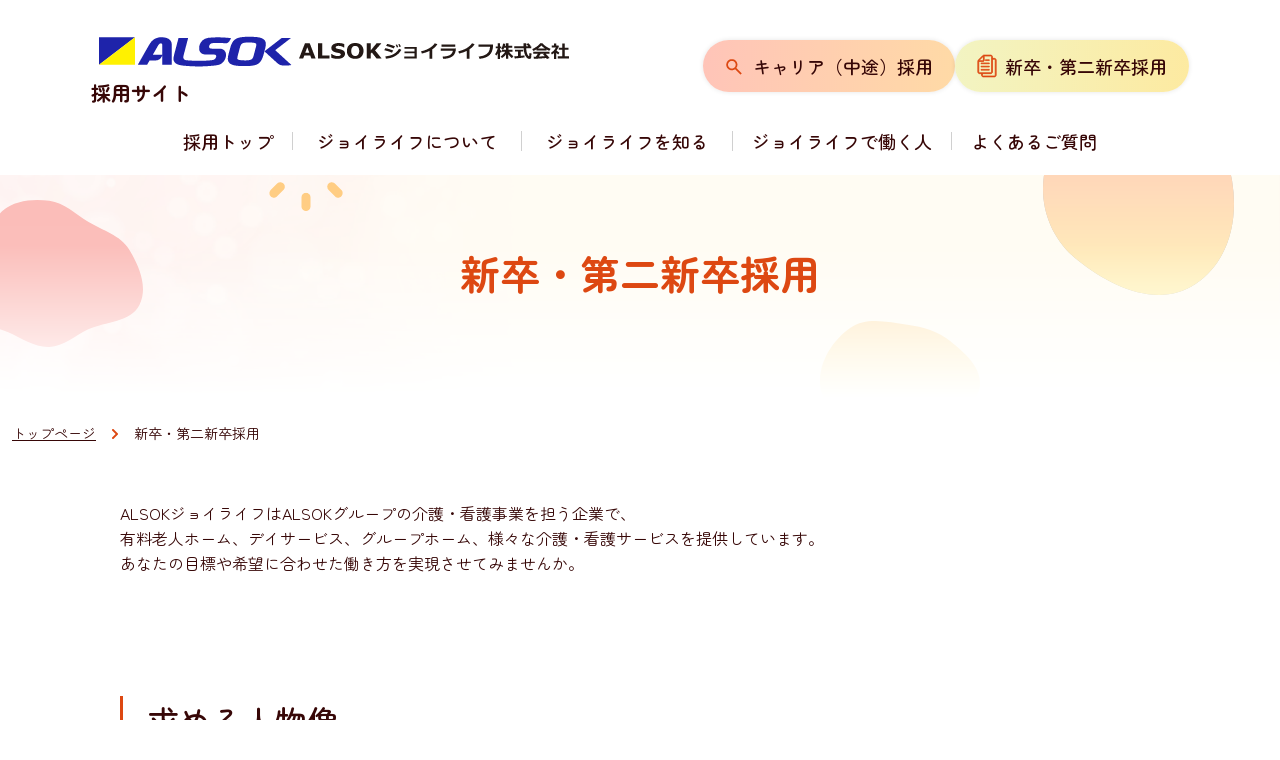

--- FILE ---
content_type: text/html; charset=UTF-8
request_url: https://joylife.alsok.co.jp/recruit/newgraduates/index.html
body_size: 39396
content:
<!DOCTYPE html>
<html id="top" lang="ja">
<head>
<meta charset="UTF-8">
<meta name="viewport" content="width=device-width">
<title>新卒・第二新卒採用｜介護職や看護職の求人・転職・採用情報｜ＡＬＳＯＫジョイライフ</title>
<meta name="format-detection" content="telephone=no">
<meta name="description" content=""/>
<meta name="keywords" content="採用情報,老人ホーム,グループホーム,訪問介護,訪問看護,大阪,神戸,奈良,京都,ＡＬＳＯＫジョイライフ,ＡＬＳＯＫ"/>
<meta property="og:type" content="website">
<meta property="og:title" content="新卒・第二新卒採用｜介護職や看護職の求人・転職・採用情報｜ＡＬＳＯＫジョイライフ">
<meta property="og:site_name" content="有料老人ホームを大阪でお探しなら｜ALSOKジョイライフ">
<meta property="og:description" content="【公式】ALSOKジョイライフは、大阪・神戸・京都・奈良で事業展開し、老人ホームやグループホーム、サービス付き高齢者向け住宅、訪問介護、訪問看護サービスを提供するALSOKグループの会社です。グループで蓄積してきた暮らしと住宅のノウハウを駆使して、満足度の高い介護サービスをご提供します。">
<meta property="og:url" content="https://joylife.alsok.co.jp/recruit/newgraduates/index.html">
<meta property="og:image" content="https://joylife.alsok.co.jp/img/recruit/ogp.jpg">

<meta name="twitter:card" content="summary_large_image">
<meta name="twitter:url" content="https://joylife.alsok.co.jp/recruit/newgraduates/index.html">
<meta name="twitter:title" content="新卒・第二新卒採用｜介護職や看護職の求人・転職・採用情報｜ＡＬＳＯＫジョイライフ">
<meta name="twitter:description" content="【公式】ALSOKジョイライフは、大阪・神戸・京都・奈良で事業展開し、老人ホームやグループホーム、サービス付き高齢者向け住宅、訪問介護、訪問看護サービスを提供するALSOKグループの会社です。グループで蓄積してきた暮らしと住宅のノウハウを駆使して、満足度の高い介護サービスをご提供します。">
<meta name="twitter:image" content="https://joylife.alsok.co.jp/img/recruit/ogp.jpg">
<link rel="shortcut icon" href="/favicon.png">
<link rel="apple-touch-icon" href="/img/apple-touch-icon.png">
<link rel="stylesheet" href="/css/style-recruit.css">
<link rel="stylesheet" href="/css/splide.min.css">
<link rel="preconnect" href="https://fonts.googleapis.com">
<link rel="preconnect" href="https://fonts.gstatic.com" crossorigin>
<link rel="stylesheet" href="https://fonts.googleapis.com/css2?family=Open+Sans:wght@500;700&amp;family=Tilt+Warp&amp;family=Zen+Kaku+Gothic+New:wght@700&amp;family=Zen+Maru+Gothic:wght@400;500;700&amp;display=swap">
<script src="/js/jquery.min.js" defer></script>
<script src="/js/splide.min.js" defer></script>
<script src="/js/script-recruit.js" defer></script>
<script src="https://www.youtube.com/iframe_api"></script>

<meta name="generator" content="basercms"/><link href="https://joylife.alsok.co.jp/recruit/newgraduates/" rel="canonical"/><link rel="stylesheet" type="text/css" href="/burger_editor/css/bge_style_default.css"/><link rel="stylesheet" type="text/css" href="/theme/recruit/css/bge_style.css"/><link rel="stylesheet" type="text/css" href="/burger_editor/css/colorbox.css"/><script type="text/javascript" src="/burger_editor/js/bge_modules/bge_functions.min.js" defer="defer"></script><script type="text/javascript" src="/burger_editor/js/bge_modules/jquery.colorbox-min.js" defer="defer"></script>	
<noscript>
<style>body{visibility:visible}</style>
</noscript>
<!-- Google Tag Manager -->
<script>(function(w,d,s,l,i){w[l]=w[l]||[];w[l].push({'gtm.start':
new Date().getTime(),event:'gtm.js'});var f=d.getElementsByTagName(s)[0],
j=d.createElement(s),dl=l!='dataLayer'?'&l='+l:'';j.async=true;j.src=
'//www.googletagmanager.com/gtm.js?id='+i+dl;f.parentNode.insertBefore(j,f);
})(window,document,'script','dataLayer','GTM-M9PF9N');</script>
<!-- End Google Tag Manager -->
<!-- Google Tag Manager 202408 ad -->
<script>(function(w,d,s,l,i){w[l]=w[l]||[];w[l].push({'gtm.start':
new Date().getTime(),event:'gtm.js'});var f=d.getElementsByTagName(s)[0],
j=d.createElement(s),dl=l!='dataLayer'?'&l='+l:'';j.async=true;j.src=
'https://www.googletagmanager.com/gtm.js?id='+i+dl;f.parentNode.insertBefore(j,f);
})(window,document,'script','dataLayer','GTM-TDMLFFS');</script>
<!-- End Google Tag Manager 202408 ad -->
</head>
<body class="c-page-sub" data-path="/recruit/newgraduates/index.html">
<!-- Google Tag Manager -->
<noscript><iframe src="//www.googletagmanager.com/ns.html?id=GTM-M9PF9N" height="0" width="0" style="display:none;visibility:hidden"></iframe></noscript>
<!-- End Google Tag Manager -->
<!-- Google Tag Manager 202408 ad (noscript) -->
<noscript><iframe src="https://www.googletagmanager.com/ns.html?id=GTM-TDMLFFS" height="0" width="0" style="display:none;visibility:hidden"></iframe></noscript>
<!-- End Google Tag Manager 202408 ad  (noscript) -->

<div class="c-page-sub__base">
<div class="c-page-sub__header">
<header class="c-header">
<div class="c-header__body">
<div class="c-header__title">
<div class="c-header__site-name">
<div>					<a href="/recruit/">
<picture>
<source media="(max-width: 767px)" srcset="/img/recruit/logo-sp.svg"><img src="/img/recruit/logo.svg" height="54" alt="ALSOK ALSOKジョイライフ株式会社" decoding="async" width="483">
</picture>
<span>採用サイト</span>
</a>
</div>			</div>
</div>
<div class="c-header__info">
<ul class="c-header__links">
<li><a href="/recruit/career/"><img src="/img/recruit/icon-search.svg" height="18" alt decoding="async" width="18"><span>キャリア（中途）採用</span></a></li>
<li><a href="/recruit/newgraduates/"><img src="/img/recruit/icon-request.svg" height="24" alt decoding="async" width="20"><span>新卒・第二新卒採用</span></a></li>
</ul>
</div>
<button type="button" class="c-header__menu-btn" aria-expanded="false" aria-controls="sp-menu"><span class="c-header__menu-btn-line"></span><span class="c-header__menu-btn-text"></span></button>
</div>
<div class="c-header__nav-global">
<div class="c-header__nav-global-track">
<nav class="c-nav-global" id="sp-menu" aria-label="メインメニュー">
<div class="c-nav-global__body">
<ul class="c-nav-global__list">
<li class="c-nav-global__item"><a class="c-nav-global__item-normal" href="/recruit/"><span class="c-nav-global__item-normal-text">採用トップ</span></a></li>
<li class="c-nav-global__item">
<button type="button" class="c-nav-global__megamenu-btn" aria-expanded="false" aria-controls="megamenu-01"><span class="c-nav-global__megamenu-btn-text">ジョイライフについて<span class="c-nav-global__megamenu-btn-line"></span></span></button>
<div class="c-nav-global__megamenu-wrapper" id="megamenu-01">
<div class="c-nav-global__megamenu-content">
<div class="c-nav-global__megamenu-top">
<button type="button" aria-expanded="false" aria-controls="megamenu-01">閉じる</button>
</div>
<div class="c-nav-global__megamenu-inner">
<div class="c-nav-global__megamenu-menu">
<ul class="c-nav-global__megamenu-menu-list">
<li class="c-nav-global__megamenu-item"><a href="/recruit/about/"><span>ALSOKジョイライフについて</span></a></li>
<li class="c-nav-global__megamenu-item"><a href="/recruit/about/numbers/"><span>数字で見るALSOKジョイライフ</span></a></li>
<li class="c-nav-global__megamenu-item"><a href="/recruit/about/welfare/"><span>充実した福利厚生</span></a></li>
</ul>
</div>
</div>
</div>
</div>
</li>
<li class="c-nav-global__item">
<button type="button" class="c-nav-global__megamenu-btn" aria-expanded="false" aria-controls="megamenu-02"><span class="c-nav-global__megamenu-btn-text">ジョイライフを知る<span class="c-nav-global__megamenu-btn-line"></span></span></button>
<div class="c-nav-global__megamenu-wrapper" id="megamenu-02">
<div class="c-nav-global__megamenu-content">
<div class="c-nav-global__megamenu-top">
<button type="button" aria-expanded="false" aria-controls="megamenu-02">閉じる</button>
</div>
<div class="c-nav-global__megamenu-menu">
<ul>
<li class="c-nav-global__megamenu-item"><a href="/recruit/work/"><span>ALSOKジョイライフの働き方</span></a></li>
<li class="c-nav-global__megamenu-item"><a href="/recruit/work/position/"><span>職種紹介</span></a></li>
<li class="c-nav-global__megamenu-item"><a href="/recruit/work/place/"><span>働く場所</span></a></li>
<li class="c-nav-global__megamenu-item"><a href="/recruit/work/workstyle/"><span>多様な働き方</span></a></li>
<li class="c-nav-global__megamenu-item"><a href="/recruit/work/training/"><span>研修制度・キャリアアップ制度</span></a></li>
<li class="c-nav-global__megamenu-item"><a href="/recruit/work/ict/"><span>ICT推進で業務効率化</span></a></li>
</ul>
</div>
</div>
</div>
</li>
<li class="c-nav-global__item"><a class="c-nav-global__item-normal" href="/recruit/superior/"><span class="c-nav-global__item-normal-text">ジョイライフで働く人</span></a></li>
<li class="c-nav-global__item"><a class="c-nav-global__item-normal" href="/recruit/faq/"><span class="c-nav-global__item-normal-text">よくあるご質問</span></a></li>
</ul>
</div>
<div class="c-nav-global__info">
<ul class="c-nav-global__links">
<li><a href="/recruit/career/"><img src="/img/recruit/icon-search.svg" height="18" alt="" decoding="async" width="18"><span>キャリア（中途）採用</span></a></li>
<li><a href="/recruit/newgraduates/"><img src="/img/recruit/icon-request.svg" height="24" alt="" decoding="async" width="20"><span>新卒・第二新卒採用</span></a></li>
</ul>
</div>
</nav>
</div>
</div>
</header>
</div>
<div class="c-page-sub__main">
<main class="c-page-sub__content">
<article>					<div class="c-page-sub__title-page">
<div class="c-title-page">
<div class="c-title-page__inner">
<h1 class="c-title-page__title"><span>新卒・第二新卒採用</span></h1>							</div>
</div>
</div>
<div class="c-page-sub__nav-breadcrumb">
<div class="c-nav-breadcrumb">
<ol itemscope itemtype="https://schema.org/BreadcrumbList">
<li class="c-nav-breadcrumb__item" itemscope="itemscope" itemprop="itemListElement" itemtype="https://schema.org/ListItem" data-breadcrumb="home">
<a href="https://joylife.alsok.co.jp/recruit/" itemid="/recruit/" itemscope="itemscope" itemprop="item" itemtype="https://schema.org/WebPage"><span itemprop="name">トップページ</span></a>
<meta itemprop="position" content="1" />
<span class="c-nav-breadcrumb__separetor"></span>
</li>
<li class="c-nav-breadcrumb__item" itemscope="itemscope" itemprop="itemListElement" itemtype="https://schema.org/ListItem" data-breadcrumb="current">
<span itemscope="" itemprop="item" itemtype="https://schema.org/WebPage" itemid="/recruit/newgraduates/index.html"><span itemprop="name">新卒・第二新卒採用</span></span>
<meta itemprop="position" content="2" />
</li>		</ol>
</div>
</div>
<div class="c-page-sub__content-main">
<!-- BaserPageTagBegin -->
<!-- BaserPageTagEnd --><div  class="c-content-main bge-contents">


<div data-bgb="wysiwyg" class="bgb-wysiwyg bgb-opt--mb-large"><div data-bgt="ckeditor" data-bgt-ver="2.1.0" class="bgt-container bgt-ckeditor-container"><div class="bge-ckeditor" data-bge="ckeditor"><p>ALSOKジョイライフはALSOKグループの介護・看護事業を担う企業で、<br>
有料老人ホーム、デイサービス、グループホーム、様々な介護・看護サービスを提供しています。 <br>
あなたの目標や希望に合わせた働き方を実現させてみませんか。</p>
</div>
</div></div><div data-bgb="title" class="bgb-title"><div data-bgt="title-h2" data-bgt-ver="2.1.0" class="bgt-container bgt-title-h2-container"><h2 class="bge-title-h2" data-bge="title-h2">求める人物像</h2>
</div></div><div data-bgb="image1" class="bgb-image1 pc-only"><div data-bgt="image" data-bgt-ver="2.24.0" class="bgt-container bgt-image-container"><div class="bgt-image" data-bge-popup="false" data-bge-empty="0" data-bge-hr="false" data-bge="popup:data-bge-popup, empty:data-bge-empty, hr:data-bge-hr">
<a class="bgt-image__link" data-bge="path:href">
<figure class="bgt-link__box">
<div class="bgt-box__image-container">
<img src="/files/bgeditor/img/11520__cGljdC1tb3RvbWVydS1wYw-D-.png" data-bge="path:src, srcset:srcset, alt:alt, width:width, height:height, loading:loading, decoding:decoding" srcset="/files/bgeditor/img/11520__cGljdC1tb3RvbWVydS1wYw-D-.png, /files/bgeditor/img/11520__cGljdC1tb3RvbWVydS1wYw-D-__org.png 2x" alt="求める人物像のリスト。タイトルはお客さまの「こう暮らしたい、こう生きたい」という想いに寄り添える心。ALSOKジョイライフは、「わたしたちが大切にしている12のこと」という行動指針があります。この行動指針を常に心がけ、お客さまの心に寄り添ったサービスを提供できる方を求めています。以下12の項目の説明。1.常に笑顔で。2.成長する姿勢。3.思いやり。4.心に寄り添う。5.真摯であること。6.考動する。7.安全・安心を最優先。8.正直であること。9.チームワーク。10.責任感を持って。11.チャレンジ。12.ルールを守る。" width="2000" height="1616" loading="lazy" decoding="async">
</div>
<figcaption class="bgt-box__caption" data-bge="caption"></figcaption>
</figure>
</a>
</div>
</div></div><div data-bgb="image1" class="bgb-image1 sp-only"><div data-bgt="image" data-bgt-ver="2.24.0" class="bgt-container bgt-image-container"><div class="bgt-image" data-bge-popup="false" data-bge-empty="0" data-bge-hr="false" data-bge="popup:data-bge-popup, empty:data-bge-empty, hr:data-bge-hr">
<a class="bgt-image__link" data-bge="path:href">
<figure class="bgt-link__box">
<div class="bgt-box__image-container">
<img src="/files/bgeditor/img/11521__cGljdC1tb3RvbWVydS1zcA-D-.png" data-bge="path:src, srcset:srcset, alt:alt, width:width, height:height, loading:loading, decoding:decoding" srcset="/files/bgeditor/img/11521__cGljdC1tb3RvbWVydS1zcA-D-.png, /files/bgeditor/img/11521__cGljdC1tb3RvbWVydS1zcA-D-__org.png 2x" alt="求める人物像のリスト。タイトルはお客さまの「こう暮らしたい、こう生きたい」という想いに寄り添える心。ALSOKジョイライフは、「わたしたちが大切にしている12のこと」という行動指針があります。この行動指針を常に心がけ、お客さまの心に寄り添ったサービスを提供できる方を求めています。以下12の項目の説明。1.常に笑顔で。2.成長する姿勢。3.思いやり。4.心に寄り添う。5.真摯であること。6.考動する。7.安全・安心を最優先。8.正直であること。9.チームワーク。10.責任感を持って。11.チャレンジ。12.ルールを守る。" width="670" height="2474" loading="lazy" decoding="async">
</div>
<figcaption class="bgt-box__caption" data-bge="caption"></figcaption>
</figure>
</a>
</div>
</div></div><div data-bgb="button" class="bgb-button bgb-opt--mb-large"><div data-bgt="button" data-bgt-ver="2.24.0" class="bgt-container bgt-button-container"><div class="bgt-btn-container" data-bgt-button-kind="external" data-bge="kind:data-bgt-button-kind">
<a class="bgt-btn" href="/important/" data-bge="link:href, target:target" target="_blank">
<span class="bgt-btn__text" data-bge="text">わたしたちが大切にしている12のこと</span>
</a>
</div>
</div>
</div><div data-bgb="title" class="bgb-title"><div data-bgt="title-h2" data-bgt-ver="2.1.0" class="bgt-container bgt-title-h2-container"><h2 class="bge-title-h2" data-bge="title-h2">ALSOKジョイライフの強み</h2>
</div></div><div data-bgb="image-text3" class="bgb-image-text3 welfare-block"><div class="bgt-grid bgt-grid--first">
<div data-bgt="image" data-bgt-ver="2.24.0" class="bgt-container bgt-image-container"><div class="bgt-image" data-bge-popup="false" data-bge-empty="0" data-bge-hr="false" data-bge="popup:data-bge-popup, empty:data-bge-empty, hr:data-bge-hr">
<a class="bgt-image__link" data-bge="path:href">
<figure class="bgt-link__box">
<div class="bgt-box__image-container">
<img src="/files/bgeditor/img/11701__cGljdC1uZXdncmFkdWF0ZXMwMQ-D-.jpg" data-bge="path:src, srcset:srcset, alt:alt, width:width, height:height, loading:loading, decoding:decoding" srcset="/files/bgeditor/img/11701__cGljdC1uZXdncmFkdWF0ZXMwMQ-D-.jpg, /files/bgeditor/img/11701__cGljdC1uZXdncmFkdWF0ZXMwMQ-D-__org.jpg 2x" alt="" width="624" height="468" loading="lazy" decoding="async">
</div>
<figcaption class="bgt-box__caption" data-bge="caption"></figcaption>
</figure>
</a>
</div>
</div>	<div data-bgt="ckeditor" data-bgt-ver="2.1.0" class="bgt-container bgt-ckeditor-container"><div class="bge-ckeditor" data-bge="ckeditor"><h3>手厚い人員配置</h3>

<p>ご入居者さまに寄り添ったケアが行える！</p>
</div>
</div></div>
<div class="bgt-grid">
<div data-bgt="image" data-bgt-ver="2.24.0" class="bgt-container bgt-image-container"><div class="bgt-image" data-bge-popup="false" data-bge-empty="0" data-bge-hr="false" data-bge="popup:data-bge-popup, empty:data-bge-empty, hr:data-bge-hr">
<a class="bgt-image__link" data-bge="path:href">
<figure class="bgt-link__box">
<div class="bgt-box__image-container">
<img src="/files/bgeditor/img/11711__cGljdC1uZXdncmFkdWF0ZXMwMg-D-.png" data-bge="path:src, srcset:srcset, alt:alt, width:width, height:height, loading:loading, decoding:decoding" srcset="/files/bgeditor/img/11711__cGljdC1uZXdncmFkdWF0ZXMwMg-D-.png, /files/bgeditor/img/11711__cGljdC1uZXdncmFkdWF0ZXMwMg-D-__org.png 2x" alt="" width="624" height="468" loading="lazy" decoding="async">
</div>
<figcaption class="bgt-box__caption" data-bge="caption"></figcaption>
</figure>
</a>
</div>
</div>	<div data-bgt="ckeditor" data-bgt-ver="2.1.0" class="bgt-container bgt-ckeditor-container"><div class="bge-ckeditor" data-bge="ckeditor"><h3>安定した経営基盤</h3>

<p>上場企業のグループ会社で法令遵守・勤怠管理を徹底！</p>
</div>
</div></div>
<div class="bgt-grid bgt-grid--last">
<div data-bgt="image" data-bgt-ver="2.24.0" class="bgt-container bgt-image-container"><div class="bgt-image" data-bge-popup="false" data-bge-empty="1" data-bge-hr="false" data-bge="popup:data-bge-popup, empty:data-bge-empty, hr:data-bge-hr">
<a class="bgt-image__link" data-bge="path:href">
<figure class="bgt-link__box">
<div class="bgt-box__image-container">
<img src="/files/bgeditor/bg-noimage.gif" data-bge="path:src, srcset:srcset, alt:alt, width:width, height:height, loading:loading, decoding:decoding" srcset="" alt="" width="auto" height="auto" loading="" decoding="">
</div>
<figcaption class="bgt-box__caption" data-bge="caption"></figcaption>
</figure>
</a>
</div>
</div>	<div data-bgt="ckeditor" data-bgt-ver="2.1.0" class="bgt-container bgt-ckeditor-container"><div class="bge-ckeditor" data-bge="ckeditor"></div>
</div></div>
</div><div data-bgb="image-text3" class="bgb-image-text3 bgb-opt--mb-large welfare-block"><div class="bgt-grid bgt-grid--first">
<div data-bgt="image" data-bgt-ver="2.24.0" class="bgt-container bgt-image-container"><div class="bgt-image" data-bge-popup="false" data-bge-empty="0" data-bge-hr="false" data-bge="popup:data-bge-popup, empty:data-bge-empty, hr:data-bge-hr">
<a class="bgt-image__link" data-bge="path:href">
<figure class="bgt-link__box">
<div class="bgt-box__image-container">
<img src="/files/bgeditor/img/11703__cGljdC1uZXdncmFkdWF0ZXMwMw-D-.jpg" data-bge="path:src, srcset:srcset, alt:alt, width:width, height:height, loading:loading, decoding:decoding" srcset="/files/bgeditor/img/11703__cGljdC1uZXdncmFkdWF0ZXMwMw-D-.jpg, /files/bgeditor/img/11703__cGljdC1uZXdncmFkdWF0ZXMwMw-D-__org.jpg 2x" alt="" width="624" height="468" loading="lazy" decoding="async">
</div>
<figcaption class="bgt-box__caption" data-bge="caption"></figcaption>
</figure>
</a>
</div>
</div>	<div data-bgt="ckeditor" data-bgt-ver="2.1.0" class="bgt-container bgt-ckeditor-container"><div class="bge-ckeditor" data-bge="ckeditor"><h3>年間休日114日</h3>

<p>介護・福祉業界平均より多い休日でしっかりと休みが取れる！</p>
</div>
</div></div>
<div class="bgt-grid">
<div data-bgt="image" data-bgt-ver="2.24.0" class="bgt-container bgt-image-container"><div class="bgt-image" data-bge-popup="false" data-bge-empty="0" data-bge-hr="false" data-bge="popup:data-bge-popup, empty:data-bge-empty, hr:data-bge-hr">
<a class="bgt-image__link" data-bge="path:href">
<figure class="bgt-link__box">
<div class="bgt-box__image-container">
<img src="/files/bgeditor/img/11704__cGljdC1uZXdncmFkdWF0ZXMwNA-D-.jpg" data-bge="path:src, srcset:srcset, alt:alt, width:width, height:height, loading:loading, decoding:decoding" srcset="/files/bgeditor/img/11704__cGljdC1uZXdncmFkdWF0ZXMwNA-D-.jpg, /files/bgeditor/img/11704__cGljdC1uZXdncmFkdWF0ZXMwNA-D-__org.jpg 2x" alt="" width="624" height="468" loading="lazy" decoding="async">
</div>
<figcaption class="bgt-box__caption" data-bge="caption"></figcaption>
</figure>
</a>
</div>
</div>	<div data-bgt="ckeditor" data-bgt-ver="2.1.0" class="bgt-container bgt-ckeditor-container"><div class="bge-ckeditor" data-bge="ckeditor"><h3>ICT化の推進</h3>

<p>ヒトとテクノロジーの両輪で安全・安心を追求！</p>
</div>
</div></div>
<div class="bgt-grid bgt-grid--last">
<div data-bgt="image" data-bgt-ver="2.24.0" class="bgt-container bgt-image-container"><div class="bgt-image" data-bge-popup="false" data-bge-empty="0" data-bge-hr="false" data-bge="popup:data-bge-popup, empty:data-bge-empty, hr:data-bge-hr">
<a class="bgt-image__link" data-bge="path:href">
<figure class="bgt-link__box">
<div class="bgt-box__image-container">
<img src="/files/bgeditor/img/11705__cGljdC1uZXdncmFkdWF0ZXMwNQ-D-.jpg" data-bge="path:src, srcset:srcset, alt:alt, width:width, height:height, loading:loading, decoding:decoding" srcset="/files/bgeditor/img/11705__cGljdC1uZXdncmFkdWF0ZXMwNQ-D-.jpg, /files/bgeditor/img/11705__cGljdC1uZXdncmFkdWF0ZXMwNQ-D-__org.jpg 2x" alt="" width="624" height="468" loading="lazy" decoding="async">
</div>
<figcaption class="bgt-box__caption" data-bge="caption"></figcaption>
</figure>
</a>
</div>
</div>	<div data-bgt="ckeditor" data-bgt-ver="2.1.0" class="bgt-container bgt-ckeditor-container"><div class="bge-ckeditor" data-bge="ckeditor"><h3>充実の福利厚生</h3>

<p>人生の各ステージをサポートする福利厚生が充実！</p>
</div>
</div></div>
</div><div data-bgb="title" class="bgb-title"><div data-bgt="title-h2" data-bgt-ver="2.1.0" class="bgt-container bgt-title-h2-container"><h2 class="bge-title-h2" data-bge="title-h2">選考プロセス</h2>
</div></div><div data-bgb="wysiwyg" class="bgb-wysiwyg screening-process"><div data-bgt="ckeditor" data-bgt-ver="2.1.0" class="bgt-container bgt-ckeditor-container"><div class="bge-ckeditor" data-bge="ckeditor"><div class="screening-process-item">
<h3>エントリー</h3>

<div class="screening-process-detail">
<div class="screening-process-detail-entry">
<p>まずは当サイトから選考応募へご応募ください。</p>

<div>
<p>マイナビ、リクナビのIDをお持ちの方は両サイトからもエントリーを受付中です。</p>

<p class="screening-process-btn"><a href="#bge-entry"><span>エントリーはこちら</span></a></p>
</div>
</div>
</div>
</div>
</div>
</div></div><div data-bgb="wysiwyg" class="bgb-wysiwyg screening-process"><div data-bgt="ckeditor" data-bgt-ver="2.1.0" class="bgt-container bgt-ckeditor-container"><div class="bge-ckeditor" data-bge="ckeditor"><div class="screening-process-item">
<h3>施設見学</h3>

<div class="screening-process-detail">
<p>会社説明会を本社(大阪梅田)にておよび運営する介護付き有料老人ホームで実施します。<br>
介護付き有料老人ホームでは、会社説明会と合わせて職場見学会も開催しています。<br>
私服でお越しいただけますので、ご都合に合わせて、お気軽にご予約・ご参加ください。</p>

<p class="screening-process-btn"><a href="https://joylife.alsok.co.jp/files/uploads/%E3%80%9012-2%E6%9C%88%E3%80%91%E4%BC%9A%E7%A4%BE%E8%AA%AC%E6%98%8E%E4%BC%9A%E3%83%BB%E8%81%B7%E5%A0%B4%E8%A6%8B%E5%AD%A6%E4%BC%9A%E3%82%B9%E3%82%B1%E3%82%B8%E3%83%A5%E3%83%BC%E3%83%AB(%E9%85%8D%E5%B8%83%E7%94%A8_%E3%83%AD%E3%82%B4%E5%A4%89%E6%9B%B4).pdf" target="_blank"><span>会社説明会・職場見学会の</span><span>日程はこちら</span></a></p>
</div>
</div>
</div>
</div></div><div data-bgb="wysiwyg" class="bgb-wysiwyg screening-process"><div data-bgt="ckeditor" data-bgt-ver="2.1.0" class="bgt-container bgt-ckeditor-container"><div class="bge-ckeditor" data-bge="ckeditor"><div class="screening-process-item">
<h3><span>適性試験</span><span class="sp-only">・</span><span>面接試験</span></h3>

<div>
<p>適性試験・面接試験を実施します。<br>
面接は個人面談となり、グループワーク・グループディスカッション、グループ面接はありません。<br>
書類選考はありません。</p>
</div>
</div>
</div>
</div></div><div data-bgb="wysiwyg" class="bgb-wysiwyg bgb-opt--mb-large screening-process"><div data-bgt="ckeditor" data-bgt-ver="2.1.0" class="bgt-container bgt-ckeditor-container"><div class="bge-ckeditor" data-bge="ckeditor"><div class="screening-process-item">
<h3><span>内定</span><span class="sp-only">（結果連絡）</span></h3>

<div>
<p>担当者からご連絡いたします。</p>
</div>
</div>
</div>
</div></div><div data-bgb="title" class="bgb-title"><div data-bgt="title-h2" data-bgt-ver="2.1.0" class="bgt-container bgt-title-h2-container"><h2 class="bge-title-h2" data-bge="title-h2">2026年新卒採用 募集要項</h2>
</div></div><div data-bgb="table" class="bgb-table bgb-opt--mb-large" data-bgb-publish-datetime="2025/09/26 00:00" data-bgb-publish-datetime-range="true"><div data-bgt="table" data-bgt-ver="2.25.1" class="bgt-container bgt-table-container"><table class="bge-type-table">
<caption data-bge="caption"></caption>
<tbody>
<tr>
<th class="bge-type-table__heading" data-bge="th-0">募集要項</th>
<td class="bge-type-table__text" data-bge="td-0">介護職</td>
</tr>

<tr>
<th class="bge-type-table__heading" data-bge="th-1">仕事内容</th>
<td class="bge-type-table__text" data-bge="td-1">下記就業場所における介護業務全般</td>
</tr>

<tr>
<th class="bge-type-table__heading" data-bge="th-2">応募資格</th>
<td class="bge-type-table__text" data-bge="td-2">応募時の資格は問いません。 選考合格後は、初任者研修（旧ヘルパー2級）以上の資格取得が必要です。 ※資格取得支援制度あり。詳細は下記番号までお問い合わせください。 <br><br>TEL:06-6360-6369<br>※電話受付時間:平日9:00～18:00</td>
</tr>

<tr>
<th class="bge-type-table__heading" data-bge="th-3">募集人員</th>
<td class="bge-type-table__text" data-bge="td-3">10名/年</td>
</tr>

<tr>
<th class="bge-type-table__heading" data-bge="th-4">就業場所</th>
<td class="bge-type-table__text" data-bge="td-4">有料老人ホーム（全11事業所）<br><ul><li>大阪市(ベルパージュ大阪上本町、ベルパージュ大阪帝塚山、ユトリーム大阪北)</li><li>吹田市(ベルパージュ千里けやき通り)</li><li>箕面市(ユトリーム箕面桜ケ丘)</li><li>枚方市(ローズライフくずは)</li><li>西宮市(ベルパージュ西宮北口)</li><li>神戸市(ユトリーム朝霧)</li><li>京都市(ローズライフ京都)</li><li>木津川市(ローズライフ高の原)</li><li>奈良市(ベルパージュ奈良あやめ池)</li></ul></td>
</tr>

<tr>
<th class="bge-type-table__heading" data-bge="th-5">給与等</th>
<td class="bge-type-table__text" data-bge="td-5">【介護職月収】<br>＜大学卒＞<br>276,000円～286,000円<br>＜専門・短大卒＞<br>274,000円～284,000円<br><br>※入社時の資格による<br>※夜勤5回分相当の手当、一律手当含む<br><br>【内訳】<br>本給+成果給（月額）<br>＜大学卒＞<br>201,000円～202,000円<br>＜専門・短大卒＞<br>199,000円～200,000円<br><br>＜一律支給＞<br>・シフト手当：4,000円/月<br>・処遇改善加算還元金：34,000円/月<br>※介護福祉士資格所有者は9,000円加算<br><br>＜該当時に支給＞<br>・夜勤手当：37,000円程度/月（夜勤月5回の場合）<br>※法定深夜割増賃金含む<br>・交通費全額支給（2km以上から支給）<br>・時間外勤務手<br>・年末年始手当<br><br>【その他】<br>賞与：年2回（過年度実績 約33万円/回）<br>昇給：年1回<br>スキル認定褒賞金制度（20,000円～）<br>社外資格取得祝金制度あり</td>
</tr>

<tr>
<th class="bge-type-table__heading" data-bge="th-6">通勤費</th>
<td class="bge-type-table__text" data-bge="td-6">全額支給（当社規程による）</td>
</tr>

<tr>
<th class="bge-type-table__heading" data-bge="th-7">勤務時間</th>
<td class="bge-type-table__text" data-bge="td-7">1ヶ月間単位の変形労働時間制<br>1ヶ月：168時間（21日間）（※通常月）<br>【シフト勤務（例）】<br>早出：7:30～16:30<br>遅出：11:00～20:00<br>夜勤：16:00～翌10:00</td>
</tr>

<tr>
<th class="bge-type-table__heading" data-bge="th-8">休日・休暇</th>
<td class="bge-type-table__text" data-bge="td-8">休日：年間114日<br>有給休暇：試用期間（通常3ヶ月）終了後 10日／年</td>
</tr>

<tr>
<th class="bge-type-table__heading" data-bge="th-9">福利厚生</th>
<td class="bge-type-table__text" data-bge="td-9"><ul><li>各種社会保険完備<br>健康保険、厚生年金保険、雇用保険</li><li>リフレッシュ休暇<br>入社後3年毎に3日～4日間の特別休暇が付与されます。</li><li>祝金<br>結婚祝金、出産祝金 制度あり</li><li>財形年金貯蓄制度（財形奨励金あり）</li><li>福利厚生サービス</li></ul></td>
</tr>

<tr>
<th class="bge-type-table__heading" data-bge="th-10">教育制度</th>
<td class="bge-type-table__text" data-bge="td-10">定期採用者については、入社後１ヶ月間の入社時研修に加え、6ヵ月後、1年後、2年後、3年後まで計画的なフォローアップ研修を実施し、将来の職場の核となる人材の育成に努めています。</td>
</tr>
</tbody>
</table>
</div></div><div data-bgb="title" class="bgb-title" id="bge-entry"><div data-bgt="title-h2" data-bgt-ver="2.1.0" class="bgt-container bgt-title-h2-container"><h2 class="bge-title-h2" data-bge="title-h2">ご応募、説明会・見学会のご予約</h2>
</div></div><div data-bgb="button" class="bgb-button bgb-opt--bg-pink"><div data-bgt="button" data-bgt-ver="2.24.0" class="bgt-container bgt-button-container"><div class="bgt-btn-container" data-bgt-button-kind="em" data-bge="kind:data-bgt-button-kind">
<a class="bgt-btn" href="/recruit/entry/" data-bge="link:href, target:target">
<span class="bgt-btn__text" data-bge="text">エントリーはこちら</span>
</a>
</div>
</div>
</div><div data-bgb="wysiwyg" class="bgb-wysiwyg bgb-opt--mb-small"><div data-bgt="ckeditor" data-bgt-ver="2.1.0" class="bgt-container bgt-ckeditor-container"><div class="bge-ckeditor" data-bge="ckeditor"><p>マイナビ、リクナビのIDをお持ちの方は両サイトからもエントリーを受付中です。</p>
</div>
</div></div><div data-bgb="wysiwyg" class="bgb-wysiwyg bgb-opt--mb-large img-br-0"><div data-bgt="ckeditor" data-bgt-ver="2.1.0" class="bgt-container bgt-ckeditor-container"><div class="bge-ckeditor" data-bge="ckeditor"><ul class="screening-process-list-02">
<li><a href="https://job.mynavi.jp/26/pc/search/corp232915/outline.html" target="_blank"><img alt="マイナビ2026" height="60" src="https://joylife.alsok.co.jp/files/uploads/pict-entry-mynavi__2.png" width="195"></a></li>
<li><a href="https://job.rikunabi.com/2026/company/r268581047/" target="new"><img alt="リクナビ2026" height="60" src="https://joylife.alsok.co.jp/files/uploads/pict-entry-rikunavi2026.png" width="193"></a></li>
</ul>
</div>
</div></div><div data-bgb="title" class="bgb-title"><div data-bgt="title-h2" data-bgt-ver="2.1.0" class="bgt-container bgt-title-h2-container"><h2 class="bge-title-h2" data-bge="title-h2">インターンシップのご予約</h2>
</div></div><div data-bgb="wysiwyg" class="bgb-wysiwyg bgb-opt--mb-small"><div data-bgt="ckeditor" data-bgt-ver="2.1.0" class="bgt-container bgt-ckeditor-container"><div class="bge-ckeditor" data-bge="ckeditor">インターンシップのご予約はマイナビより受付けております。</div>
</div></div><div data-bgb="wysiwyg" class="bgb-wysiwyg bgb-opt--mb-large img-br-0"><div data-bgt="ckeditor" data-bgt-ver="2.1.0" class="bgt-container bgt-ckeditor-container"><div class="bge-ckeditor" data-bge="ckeditor"><ul class="screening-process-list-02"><br>
<li><a href="https://job.mynavi.jp/27/pc/search/corp232915/outline.html" target="new"><img alt="マイナビ2027" src="https://joylife.alsok.co.jp/files/uploads/%E3%83%9E%E3%82%A4%E3%83%8A%E3%83%932027.gif" style="width: 195px; height: 60px;"></a></li>
</ul>
</div>
</div></div><div data-bgb="title" class="bgb-title"><div data-bgt="title-h2" data-bgt-ver="2.1.0" class="bgt-container bgt-title-h2-container"><h2 class="bge-title-h2" data-bge="title-h2">伊調馨選手より就職活動中のみなさんへメッセージ</h2>
</div></div><div data-bgb="youtube" class="bgb-youtube"><div data-bgt="youtube" data-bgt-ver="2.24.0" class="bgt-container bgt-youtube-container"><div class="bgt-youtube" data-id="lrI_kNJk0aw" data-title="新卒採用 伊調馨選手メッセージ" data-width="1920" data-height="1080" data-bge="id:data-id, title:data-title">
<img class="bgt-youtube__thumb" src="//img.youtube.com/vi/lrI_kNJk0aw/mqdefault.jpg" alt="動画のサムネイル" data-bge="thumb:src">
</div>
</div></div></div>											</div>
</article>			</main>
</div>
<div class="c-page-sub__footer">
<footer class="c-footer">
<div class="c-footer__inner">
<div class="c-footer__contact-fix" data-scroll="false">
<div class="c-footer__contact-info-fix"><a class="c-footer__contact-top-scroll-sp" href="#top"><img src="/img/recruit/icon-scroll-top-invert.svg" alt="" height="8" decoding="async" width="14">TOP</a>
<div class="c-footer__contact-links-fix">
<ul class="c-footer__contact-form-fix">
<li><a href="/recruit/career/"><img src="/img/recruit/icon-search.svg" height="18" alt="" decoding="async" width="18"><span>キャリア（中途）<span>採用</span></span></a></li>
<li><a href="/recruit/newgraduates/"><img src="/img/recruit/icon-request.svg" height="24" alt="" decoding="async" width="20"><span>新卒・第二新卒<span>採用</span></span></a></li>
</ul>
</div>
</div>
</div>
<div class="c-footer__contact">
<div class="c-footer__contact-info">
<div class="c-footer__contact-links">
<ul class="c-footer__contact-form">
<li><a href="/recruit/career/"><span>キャリア（中途）採用</span></a></li>
<li><a href="/recruit/newgraduates/"><span>新卒・第二新卒採用</span></a></li>
</ul>
</div>
</div>
</div>
<div class="c-footer__sitemap">
<div class="c-footer__sitemap-inner">
<div class="c-footer__sitemap-pc">
<nav class="c-nav-sitemap" aria-label="ページ一覧">
<div class="c-nav-sitemap__body">
<ul data-sitemap-level="1">
<li data-sitemap-level="1"><a href="/recruit/"><span></span><span>採用サイトトップ</span></a></li>
<li data-sitemap-level="1"><span>ジョイライフについて</span>
<button aria-expanded="false" aria-controls="sitemap-01"><span></span><span>ジョイライフについて</span></button>
<div id="sitemap-01">
<ul data-sitemap-level="2">
<li data-sitemap-level="2"><a href="/recruit/about/"><span>ALSOKジョイライフについて</span></a></li>
<li data-sitemap-level="2"><a href="/recruit/about/numbers/"><span>数字で見るALSOKジョイライフ</span></a></li>
<li data-sitemap-level="2"><a href="/recruit/about/welfare/"><span>充実した福利厚生</span></a></li>
</ul>
</div>
</li>
</ul>
<ul data-sitemap-level="1">
<li data-sitemap-level="1"><span>ジョイライフを知る</span>
<button aria-expanded="false" aria-controls="sitemap-02"><span></span><span>ジョイライフを知る</span></button>
<div id="sitemap-02">
<ul data-sitemap-level="2">
<li data-sitemap-level="2"><a href="/recruit/work/"><span>ALSOKジョイライフの働き方</span></a></li>
<li data-sitemap-level="2"><a href="/recruit/work/position/"><span>職種紹介</span></a></li>
<li data-sitemap-level="2"><a href="/recruit/work/place/"><span>働く場所</span></a></li>
<li data-sitemap-level="2"><a href="/recruit/work/workstyle/"><span>多様な働き方</span></a></li>
<li data-sitemap-level="2"><a href="/recruit/work/training/"><span>研修制度・キャリアアップ制度</span></a></li>
<li data-sitemap-level="2"><a href="/recruit/work/ict/"><span>ICT推進で業務効率化</span></a></li>
</ul>
</div>
</li>
</ul>
<ul data-sitemap-level="1">
<li data-sitemap-level="1"><a href="/recruit/superior/"><span></span><span>ALSOKジョイライフで働く人</span></a></li>
<li data-sitemap-level="1"><a href="/recruit/career/"><span></span><span>キャリア（中途）採用</span></a></li>
<li data-sitemap-level="1"><a href="/recruit/newgraduates/"><span></span><span>新卒・第二新卒採用</span></a></li>
<li data-sitemap-level="1"><a href="/recruit/faq/"><span></span><span>採用に関するよくあるご質問</span></a></li>
<li data-sitemap-level="1"><a href="/pdf/recruit/Improving_treatment.pdf" target="_blank"><span>介護職員等処遇改善加算の見える化要件について</span></a></li>
<li data-sitemap-level="1"><a href="/" target="_blank"><span>企業情報サイト</span></a></li>
</ul>
</div>
</nav>
</div>
</div>
</div><a class="c-footer__scroll-top" href="#top" data-scroll-top>TOP</a>
</div>
<div class="c-footer__body">
<div class="c-footer__info">
<div class="c-footer__links">
<ul>
<li><a href="/info/" target="_blank">サイトポリシー</a></li>
<li><a href="/privacy/" target="_blank">個人情報保護方針</a></li>
<li><a href="/announcement/" target="_blank">個人情報保護法に基づく公表事項等について</a></li>
<li><a href="/sitemap/" target="_blank">サイトマップ</a></li>
</ul>
</div><small class="c-footer__copyright">copyright © ALSOKjoylife co,ltd. all rights reserved.</small>
</div>
<div class="c-footer__logo">
<a href="/" target="_blank">
<picture>
<source media="(max-width: 767px)" srcset="/img/logo-footer-sp.svg"><img src="/img/logo.svg" height="54" alt="ALSOK ALSOKジョイライフ株式会社" decoding="async" width="483">
</picture>
</a>
</div>
</div>
</footer>
</div>
</div>
</body>
</html>


--- FILE ---
content_type: text/css
request_url: https://joylife.alsok.co.jp/css/style-recruit.css
body_size: 269142
content:
/*!
 * rev. 2025-07-14
 * copyright ©ALSOKjoylife co,ltd. 2025
 * 
 */
/*! normalize.css v8.0.1 | MIT License | github.com/necolas/normalize.css */html{line-height:1.15;-webkit-text-size-adjust:100%}main{display:block}h1{font-size:2em;margin:.67em 0}hr{box-sizing:initial;height:0;overflow:visible}pre{font-family:monospace,monospace;font-size:1em}a{background-color:initial}abbr[title]{border-bottom:none;text-decoration:underline;-webkit-text-decoration:underline dotted;text-decoration:underline dotted}b,strong{font-weight:bolder}code,kbd,samp{font-family:monospace,monospace;font-size:1em}small{font-size:80%}sub,sup{font-size:75%;line-height:0;position:relative;vertical-align:initial}sub{bottom:-.25em}sup{top:-.5em}img{border-style:none}button,input,optgroup,select,textarea{font-family:inherit;font-size:100%;line-height:1.15;margin:0}button,input{overflow:visible}button,select{text-transform:none}[type=button],[type=reset],[type=submit],button{-webkit-appearance:button}[type=button]::-moz-focus-inner,[type=reset]::-moz-focus-inner,[type=submit]::-moz-focus-inner,button::-moz-focus-inner{border-style:none;padding:0}[type=button]:-moz-focusring,[type=reset]:-moz-focusring,[type=submit]:-moz-focusring,button:-moz-focusring{outline:1px dotted ButtonText}fieldset{padding:.35em .75em .625em}legend{box-sizing:border-box;color:inherit;display:table;max-width:100%;padding:0;white-space:normal}progress{vertical-align:initial}textarea{overflow:auto}[type=checkbox],[type=radio]{box-sizing:border-box;padding:0}[type=number]::-webkit-inner-spin-button,[type=number]::-webkit-outer-spin-button{height:auto}[type=search]{-webkit-appearance:textfield;outline-offset:-2px}[type=search]::-webkit-search-decoration{-webkit-appearance:none}::-webkit-file-upload-button{-webkit-appearance:button;font:inherit}details{display:block}summary{display:list-item}[hidden],template{display:none}@font-face{font-family:Zen Maru Gothic;src:local("Zen Maru Gothic")}@font-face{font-family:Open Sans;src:local("Open Sans")}@font-face{font-family:Tilt Warp;src:local("Tilt Warp")}@font-face{font-family:icons;font-style:normal;font-weight:400;src:url(/font/icons.woff) format("woff"),url(/font/icons.ttf) format("truetype")}:root{font-size:62.5%;height:100%}[data-lazy-font]{visibility:hidden}.wf-active [data-lazy-font]{visibility:visible}:target{scroll-margin-top:160px}@media(width <= 1265px){:target{scroll-margin-top:90px}}*,:after,:before{box-sizing:border-box}::selection{background-color:#f6ad92}.js-focus-visible :focus:not(.focus-visible){outline:0}html{scroll-behavior:smooth}body{color:#370707;font-family:Zen Maru Gothic,メイリオ,Meiryo,sans-serif;font-feature-settings:"palt";font-size:1.6rem;line-height:1.7;margin:0;padding:0}body:before{content:"";display:block;position:fixed;transition:background-color .3s;z-index:10}@media(max-width:1279px){body:has(.c-header__menu-btn[aria-expanded=true]){overflow:hidden}body:has(.c-header__menu-btn[aria-expanded=true]):before{background-color:#37070780;height:100%;width:100%}}button{border-radius:0}@keyframes floating-y{0%{transform:translateY(-1.5rem)}to{transform:translateY(1.5rem)}}@keyframes floating-y-sp{0%{transform:translateY(-.8rem)}to{transform:translateY(.8rem)}}.c-page-home{height:100%;width:100%}.c-page-home main{padding-top:19.4rem}@media(max-width:1279px){.c-page-home main{padding-top:12rem}}@media(max-width:767px){.c-page-home main{padding-top:9rem}}.c-page-home__base{height:100%;width:100%}.c-page-home__header{grid-area:header}.c-page-home__nav-global{grid-area:nav-global}.c-page-home__main{grid-area:main;overflow:hidden}.c-page-home__nav-sitemap{grid-area:nav-sitemap}.c-page-home__footer{grid-area:footer}.c-page-home__main-content{box-sizing:initial;margin:auto;max-width:1216px;padding-left:2rem;padding-right:2rem}.c-page-home__main-section-title{color:#dd4812;font-size:4rem;font-weight:700;line-height:1;margin:0 0 4rem;text-align:center}@media(max-width:767px){.c-page-home__main-section-title{font-size:2.7rem;line-height:1.7;margin-bottom:2.4rem}}.c-page-home__main-section-lead{font-size:1.8rem;font-weight:500;margin-bottom:4rem;text-align:center}@media(max-width:767px){.c-page-home__main-section-lead{font-size:1.6rem;text-align:left}}.c-page-home__main-section-lead p{margin:0}.c-page-home__main-section-lead span{display:block}@media(max-width:767px){.c-page-home__main-section-lead span{display:inline}}.c-page-home__main-section-label{align-items:center;color:#dd4812;display:flex;font-size:2.4rem;font-weight:700;gap:1rem;margin-bottom:1.6rem}.c-page-home__main-section-label img{vertical-align:middle}@media(max-width:767px){.c-page-home__main-section-label img:first-child{height:27px;width:auto}.c-page-home__main-section-label img:last-child{height:18px;width:auto}}.c-page-home .splide__pagination{gap:1.6rem}@media(max-width:991px){.c-page-home .splide__pagination{bottom:-4.5rem}}.c-page-home .splide__pagination li{display:flex}.c-page-home .splide__pagination__page{background-color:#fff;border:1px solid #dd4812;height:1.3rem;margin:0;opacity:1;width:1.3rem}.c-page-home .splide__pagination__page.is-active{background-color:#fff;border-width:4px;height:1.3rem;transform:unset;width:1.3rem}.c-page-home .splide__toggle{align-items:center;background-color:#dd4812;border:none;border-radius:50%;display:flex;height:3.4rem;justify-content:center;position:absolute;width:3.4rem;z-index:1}@media(max-width:767px){.c-page-home .splide__toggle{height:2.5rem;padding:0;width:2.5rem}}.c-page-home .splide__toggle>span{line-height:0}.c-page-home .splide__toggle:focus,.c-page-home .splide__toggle:hover{cursor:pointer}.c-page-home .splide__arrow{background-color:#dd4812;opacity:1}@media(max-width:767px){.c-page-home .splide__arrow{bottom:-8rem;height:4.5rem;top:auto;width:4.5rem}.c-page-home .splide__arrow--prev{left:0}.c-page-home .splide__arrow--next{right:0}}.c-page-home .splide__arrow svg{fill:#fff}.c-page-home__hero{margin-bottom:2.6rem;padding:0 1rem;position:relative}@media(max-width:1199px){.c-page-home__hero{height:auto}}@media(max-width:767px){.c-page-home__hero{margin-bottom:0;padding:0 1rem 4rem}}.c-page-home__hero-wrapper{border-radius:2.4rem;box-sizing:initial;margin:auto;max-width:1320px;overflow:hidden}@media(max-width:767px){.c-page-home__hero-wrapper{border-radius:1.6rem}}.c-page-home__hero-wrapper img{height:auto;vertical-align:bottom;width:100%}.c-page-home__outline-wrapper{box-sizing:initial;margin:auto;max-width:144rem;min-height:746px;overflow-x:visible;padding:14rem 0 0;position:relative;z-index:1}@media(max-width:1199px){.c-page-home__outline-wrapper{margin:0 1rem}}@media(max-width:575px){.c-page-home__outline-wrapper{margin:0;min-height:inherit;padding:13.2rem 0}}.c-page-home__outline-wrapper h2{line-height:1.5;padding:0 2rem}@media(max-width:575px){.c-page-home__outline-wrapper h2{font-size:2.8rem;margin-bottom:0}.c-page-home__outline-wrapper h2 span{display:block}}.c-page-home__outline-text{margin:0 auto;text-align:center}@media(max-width:767px){.c-page-home__outline-text{max-width:44rem;padding:2rem}}@media(max-width:575px){.c-page-home__outline-text{padding:2rem 5.3333333333vw}}.c-page-home__outline-text p{font-size:2rem;font-weight:500;line-height:2.1;margin:0}@media(max-width:575px){.c-page-home__outline-text p{font-size:4.2666666667vw}}.c-page-home__outline-text p:nth-child(2){margin-top:3rem}@media(max-width:767px){.c-page-home__outline-text p:nth-child(2){margin-top:.8rem}}.c-page-home__outline-text span{display:block}@media(max-width:767px){.c-page-home__outline-text span{display:inline}}.c-page-home__outline-text em{color:#dd4812;font-style:normal;font-weight:500}.c-page-home__outline-img{border-radius:2.4rem;overflow:hidden;position:absolute;z-index:-1}@media(max-width:767px){.c-page-home__outline-img{border-radius:1.6rem}}.c-page-home__outline-img img{height:100%;object-fit:cover;object-position:center;width:100%}.c-page-home__outline-img-01{aspect-ratio:1/1;top:5.2rem;width:24.5rem}@media(width >= 1441px){.c-page-home__outline-img-01{right:calc(50% + 32.2rem)}}@media(width <= 1440px){.c-page-home__outline-img-01{right:calc(50% + 22.36111vw);top:3.6111111111vw;width:17.0138888889vw}}@media(max-width:575px){.c-page-home__outline-img-01{left:10.6666666667vw;max-width:13rem;right:auto;top:0;width:34.6666666667vw}}.c-page-home__outline-img-02{aspect-ratio:254/256;top:10.1rem;width:25.4rem;z-index:0}@media(width >= 1441px){.c-page-home__outline-img-02{left:calc(50% + 35.6rem)}}@media(width <= 1440px){.c-page-home__outline-img-02{left:calc(50% + 24.72222vw);top:7.0138888889vw;width:17.6388888889vw}}@media(max-width:575px){.c-page-home__outline-img-02{aspect-ratio:1/1;left:auto;max-width:12rem;right:2.6666666667vw;top:2.3rem;width:32vw}}.c-page-home__outline-img-03{aspect-ratio:286/266;bottom:12.4rem;width:26.6rem}@media(width <= 1440px){.c-page-home__outline-img-03{bottom:8.6111111111vw;right:calc(50% + 23.88889vw);width:18.4722222222vw}}@media(width >= 1441px){.c-page-home__outline-img-03{right:calc(50% + 34.4rem)}}@media(max-width:575px){.c-page-home__outline-img-03{aspect-ratio:116/124;bottom:2.2rem;left:2.6666666667vw;max-width:11.6rem;right:auto;width:30.9333333333vw}}.c-page-home__outline-img-04{aspect-ratio:372/244;bottom:8rem;width:37.2rem}@media(width <= 1440px){.c-page-home__outline-img-04{bottom:5.5555555556vw;left:calc(50% + 25.69444vw);width:25.8333333333vw}}@media(width >= 1441px){.c-page-home__outline-img-04{left:calc(50% + 37rem)}}@media(max-width:575px){.c-page-home__outline-img-04{aspect-ratio:180/126;bottom:0;left:auto;max-width:18rem;right:2.6666666667vw;width:48vw}}.c-page-home__outline-img-05{aspect-ratio:201/174;border-radius:0;top:1.2rem;width:20.1rem}@media(width <= 1440px){.c-page-home__outline-img-05{right:calc(50% + 11.18056vw);top:.8333333333vw;width:13.9583333333vw}}@media(width >= 1441px){.c-page-home__outline-img-05{right:calc(50% + 16.1rem)}}@media(max-width:575px){.c-page-home__outline-img-05{aspect-ratio:214/158;left:-.5333333333vw;max-width:10.7rem;right:auto;top:9.6rem;width:28.5333333333vw}}.c-page-home__outline-img-05 img{object-fit:contain}.c-page-home__outline-img-06{aspect-ratio:412/430;border-radius:0;left:calc(50% + 12.22222vw);top:0;width:20.6rem}@media(width <= 1440px){.c-page-home__outline-img-06{width:14.3055555556vw}}@media(width >= 1441px){.c-page-home__outline-img-06{left:calc(50% + 17.6rem)}}@media(max-width:575px){.c-page-home__outline-img-06{aspect-ratio:196/198;left:auto;max-width:9.8rem;right:.5333333333vw;top:90px;width:26.1333333333vw}}.c-page-home__outline-img-06 img{object-fit:contain}.c-page-home__outline-img-07{aspect-ratio:194/150;border-radius:0;bottom:24.5rem;width:19.4rem}@media(width <= 1440px){.c-page-home__outline-img-07{bottom:17.0138888889vw;right:calc(50% + 15.41667vw);width:13.4722222222vw}}@media(width >= 1441px){.c-page-home__outline-img-07{right:calc(50% + 22.2rem)}}@media(max-width:575px){.c-page-home__outline-img-07{aspect-ratio:240/222;inset:22.4rem auto auto -5.3333333333vw;max-width:12rem;width:32vw}}.c-page-home__outline-img-07 img{object-fit:contain}.c-page-home__outline-img-08{aspect-ratio:444/364;border-radius:0;bottom:26.6rem;width:22.2rem}@media(width <= 1440px){.c-page-home__outline-img-08{bottom:18.4722222222vw;left:calc(50% + 25.83333vw);width:15.4166666667vw}}@media(width >= 1441px){.c-page-home__outline-img-08{left:calc(50% + 37.2rem)}}@media(max-width:575px){.c-page-home__outline-img-08{aspect-ratio:250/230;inset:21.4rem -2.6666666667vw auto auto;max-width:12.5rem;width:33.3333333333vw}}.c-page-home__outline-img-08 img{object-fit:contain}.c-page-home__movie-wrapper{padding:8rem 0 10rem;position:relative}@media(max-width:1199px){.c-page-home__movie-wrapper{padding:8rem 1rem 10rem}}@media(max-width:575px){.c-page-home__movie-wrapper{padding-top:4rem}}.c-page-home__movie-wrapper:before{animation:floating-y 1.2s ease-in-out infinite alternate-reverse;background:url(/img/recruit/bg-home-object01.svg) no-repeat;background-repeat:no-repeat;background-size:contain;content:"";display:block;position:absolute;top:-4.8rem;z-index:-1}@media(width <= 1440px){.c-page-home__movie-wrapper:before{height:24.9305555556vw;right:calc(50% + 21.80556vw);width:31.5277777778vw}}@media(width >= 1441px){.c-page-home__movie-wrapper:before{height:35.9rem;right:calc(50% + 31.4rem);width:45.4rem}}@media(max-width:991px){.c-page-home__movie-wrapper:before{animation:floating-y-sp 1.2s ease-in-out infinite alternate-reverse;height:33.3333333333vw;left:-18.6666666667vw;right:auto;top:0;width:42.1333333333vw}}.c-page-home__movie-wrapper:after{animation:floating-y 1.2s ease-in-out infinite alternate-reverse;background:url(/img/recruit/bg-home-object02.svg) no-repeat;background-repeat:no-repeat;background-size:contain;bottom:19.3rem;content:"";display:block;position:absolute;z-index:-1}@media(width <= 1440px){.c-page-home__movie-wrapper:after{height:16.25vw;left:calc(50% + 36.11111vw);width:16.875vw}}@media(width >= 1441px){.c-page-home__movie-wrapper:after{height:23.4rem;left:calc(50% + 52rem);width:24.3rem}}@media(max-width:991px){.c-page-home__movie-wrapper:after{animation:floating-y-sp 1.2s ease-in-out infinite alternate-reverse;bottom:5rem;height:31.4666666667vw;left:auto;right:-4.8vw;width:32.8vw}.c-page-home__movie-wrapper h2{margin-bottom:1rem}.c-page-home__movie-wrapper h2 img{height:auto;width:14.6rem}}.c-page-home__movie-content{margin:0 auto;max-width:100rem;position:relative;text-align:center}@media(max-width:575px){.c-page-home__movie-content{padding:0 1rem}}.c-page-home__movie-button{appearance:none;border:0;border-radius:24px;cursor:pointer;display:block;overflow:hidden;padding:0;transition:opacity .3s}@media(max-width:767px){.c-page-home__movie-button{border-radius:16px}}.c-page-home__movie-button img{display:block;height:100%;object-fit:cover;transition:opacity .3s ease-in-out;width:100%}@media(any-hover:hover){.c-page-home__movie-button:hover img{opacity:.7}}.c-page-home__movie-button:focus-visible{opacity:.7}.c-page-home__movie-player{border-radius:24px}@media(max-width:767px){.c-page-home__movie-player{border-radius:16px}}.c-page-home__movie-player[src]{height:100%;inset:0;position:absolute;width:100%}.c-page-home__about,.c-page-home__worklife{background-color:#fffcf3;padding:10rem 0;position:relative}@media(max-width:767px){.c-page-home__about,.c-page-home__worklife{overflow:hidden;padding:4rem 0 12rem}}.c-page-home__about>img,.c-page-home__worklife>img{bottom:0;left:calc(50% - 5.8rem);position:absolute;z-index:2}@media(width <= 1440px){.c-page-home__about>img,.c-page-home__worklife>img{height:auto;left:calc(50% - 4.02778vw);width:20.4166666667vw}}@media(max-width:767px){.c-page-home__about>img,.c-page-home__worklife>img{left:6.6666666667vw;max-width:19.2rem;width:51.2vw}}.c-page-home__about:before,.c-page-home__worklife:before{animation:floating-y 1.2s ease-in-out infinite alternate-reverse;background-image:url(/img/recruit/bg-home-object03.svg);background-repeat:no-repeat;background-size:contain;content:"";display:block;position:absolute;top:23.4rem;z-index:0}@media(width <= 1440px){.c-page-home__about:before,.c-page-home__worklife:before{height:13.2638888889vw;right:calc(50% + 37.5vw);width:16.7361111111vw}}@media(width >= 1441px){.c-page-home__about:before,.c-page-home__worklife:before{height:19.1rem;right:calc(50% + 54rem);width:24.1rem}}@media(max-width:767px){.c-page-home__about:before,.c-page-home__worklife:before{animation:floating-y-sp 1.2s ease-in-out infinite alternate-reverse;height:33.8666666667vw;left:-16.2666666667vw;right:auto;top:11rem;width:43.2vw}}.c-page-home__about-wrapper,.c-page-home__worklife-wrapper{position:relative}.c-page-home__about-inner,.c-page-home__worklife-inner{margin-right:60.8rem}@media(min-width:992px){.c-page-home__about-inner,.c-page-home__worklife-inner{min-height:55rem}}@media(max-width:1199px){.c-page-home__about-inner,.c-page-home__worklife-inner{margin-right:50%}}@media(max-width:767px){.c-page-home__about-inner,.c-page-home__worklife-inner{margin:0}}.c-page-home__about-title,.c-page-home__worklife-title{font-size:4rem;font-weight:700;line-height:1.6;margin:0 0 2.4rem;text-align:left}@media(max-width:991px){.c-page-home__about-title,.c-page-home__worklife-title{font-size:2.8rem}}.c-page-home__about-title span,.c-page-home__worklife-title span{display:block}@media(max-width:991px){.c-page-home__about-title span br,.c-page-home__worklife-title span br{display:none}}.c-page-home__about-img,.c-page-home__worklife-img{border-radius:2.4rem;overflow:hidden;position:absolute;right:0;top:0;width:54.4rem}@media(max-width:1199px){.c-page-home__about-img,.c-page-home__worklife-img{width:48%}}@media(max-width:767px){.c-page-home__about-img,.c-page-home__worklife-img{border-radius:1.6rem;margin-bottom:2rem;position:static;width:100%}}.c-page-home__about-img img,.c-page-home__worklife-img img{height:auto;vertical-align:top;width:100%}.c-page-home__about-text,.c-page-home__worklife-text{margin-bottom:4rem}.c-page-home__about-text p,.c-page-home__worklife-text p{font-size:1.6rem;font-weight:500;line-height:1.8;margin:0}.c-page-home__about-detail-btn,.c-page-home__worklife-detail-btn{margin:auto;padding:0}@media(max-width:991px){.c-page-home__about-detail-btn,.c-page-home__worklife-detail-btn{padding:0}}.c-page-home__about-detail-btn a,.c-page-home__worklife-detail-btn a{align-items:center;background-color:#fff;border:1px solid #dd4812;border-radius:80px;box-shadow:0 0 5px 0 rgba(0,0,0,.102);color:#dd4812;display:inline-flex;font-size:2rem;font-weight:700;gap:0;justify-content:center;line-height:1.2;max-width:100%;padding:2.4rem 2.1rem 2.4rem 4rem;text-align:center;text-decoration:none;transition:background .3s ease-in-out,color .3s ease-in-out;width:43rem}@media(max-width:991px){.c-page-home__about-detail-btn a,.c-page-home__worklife-detail-btn a{font-size:1.6rem;padding:1.5rem 1.1rem 1.5rem 3rem;text-align:center;transition:background .3s ease-in-out;width:100%}}.c-page-home__about-detail-btn a:after,.c-page-home__worklife-detail-btn a:after{background:url(/img/recruit/icon-arrow.svg) no-repeat 50%;background-size:100% auto;content:"";display:block;height:1.9rem;width:1.9rem}.c-page-home__about-detail-btn a:focus,.c-page-home__about-detail-btn a:hover,.c-page-home__worklife-detail-btn a:focus,.c-page-home__worklife-detail-btn a:hover{background-color:#dd4812;color:#fff}.c-page-home__about-detail-btn a:focus:after,.c-page-home__about-detail-btn a:hover:after,.c-page-home__worklife-detail-btn a:focus:after,.c-page-home__worklife-detail-btn a:hover:after{background:url(/img/recruit/icon-arrow-white.svg) no-repeat 50%;background-size:100% auto}.c-page-home__about-detail-btn a span,.c-page-home__worklife-detail-btn a span{display:block;width:100%}.c-page-home__about-detail-btn a span br,.c-page-home__worklife-detail-btn a span br{display:none}@media(max-width:991px){.c-page-home__about-detail-btn a span br,.c-page-home__worklife-detail-btn a span br{display:inline}}.c-page-home__about-section{position:relative}.c-page-home__about-section:after{animation:floating-y 1.2s ease-in-out infinite alternate-reverse;background-image:url(/img/recruit/bg-home-object04.svg);background-repeat:no-repeat;background-size:contain;bottom:-27rem;content:"";display:block;position:absolute;z-index:0}@media(width <= 1440px){.c-page-home__about-section:after{height:23.0555555556vw;left:calc(50% + 27.56944vw);width:29.1666666667vw}}@media(width >= 1441px){.c-page-home__about-section:after{height:33.2rem;left:calc(50% + 39.7rem);width:42rem}}@media(max-width:991px){.c-page-home__about-section:after{animation:floating-y-sp 1.2s ease-in-out infinite alternate-reverse;height:13.3rem;inset:auto -4.2666666667vw -7rem auto;left:auto;right:-4.8vw;width:16.8rem}}.c-page-home__worklife{background-color:initial;overflow:hidden}@media(max-width:991px){.c-page-home__worklife{padding-top:8rem}}.c-page-home__worklife:before{animation:floating-y 1.2s ease-in-out infinite alternate-reverse;background-image:url(/img/recruit/bg-home-object05.svg);background-repeat:no-repeat;bottom:-4.6rem;top:auto}@media(width <= 1440px){.c-page-home__worklife:before{height:18.2638888889vw;right:calc(50% + 30vw);width:18.9583333333vw}}@media(width >= 1441px){.c-page-home__worklife:before{height:26.3rem;right:calc(50% + 43.2rem);width:27.3rem}}@media(max-width:991px){.c-page-home__worklife:before{animation:floating-y-sp 1.2s ease-in-out infinite alternate-reverse;bottom:12rem;height:42.6666666667vw;left:-14.1333333333vw;width:44.8vw}}@media(max-width:767px){.c-page-home__worklife:before{inset:23.4rem auto auto -14.1333333333vw}}.c-page-home__worklife-inner{margin:0 0 0 60.8rem}@media(max-width:1199px){.c-page-home__worklife-inner{margin-left:50%}}@media(max-width:767px){.c-page-home__worklife-inner{margin:0}}.c-page-home__worklife-img{left:0;right:auto}.c-page-home__worklife>img{left:auto;right:calc(50% + 5.8rem)}@media(width <= 1440px){.c-page-home__worklife>img{right:calc(50% + 4.02778vw);width:18.1944444444vw}}@media(max-width:767px){.c-page-home__worklife>img{bottom:0;height:auto;left:auto;max-width:14.4rem;right:5.6vw;width:38.4vw}}.c-page-home__interview{background-color:#faefe7;overflow:hidden;padding:8rem 0;position:relative}@media(max-width:991px){.c-page-home__interview{padding-block:4rem 16.6rem}}.c-page-home__interview:after{background-image:url(/img/recruit/pict-interview.png);background-position:bottom;background-repeat:no-repeat;background-size:contain;bottom:0;content:"";height:23rem;position:absolute;right:calc(50% + 31rem);width:22.2222222222vw}@media(width <= 1440px){.c-page-home__interview:after{right:calc(50% + 21.52778vw);width:22.2222222222vw}}@media(max-width:1199px){.c-page-home__interview:after{aspect-ratio:23/32;display:block;height:auto}}@media(max-width:767px){.c-page-home__interview:after{left:5.3333333333vw;max-width:17.6rem;right:auto;width:46.9333333333vw}}.c-page-home__interview .c-page-home__main-content{max-width:1000px}@media(max-width:991px){.c-page-home__interview .c-page-home__main-content{overflow:hidden}}.c-page-home__interview h2{color:#370707;text-align:left}.c-page-home__interview-lead{padding-bottom:4rem;text-align:left}@media(max-width:991px){.c-page-home__interview-lead{padding-bottom:2.4rem}}.c-page-home__interview-lead p{font-weight:500;margin:0}.c-page-home__interview-lead span{display:block}@media(max-width:991px){.c-page-home__interview-lead span{display:inline}}.c-page-home__interview-list{align-items:stretch;display:flex;gap:3.2rem;justify-content:space-between;margin-bottom:4rem;padding-left:0}@media(max-width:767px){.c-page-home__interview-list{flex-direction:column}}.c-page-home__interview-list-item{background:#fff;border-radius:12px;box-shadow:0 0 5px 0 #0003;flex:1;list-style:none;overflow:hidden}.c-page-home__interview-list-item img{object-fit:cover;object-position:center}.c-page-home__interview-list-item a{color:#370707;display:block;position:relative;text-decoration:none}.c-page-home__interview-list-item a:before{border:1px solid #dd4812;border-radius:50%;bottom:1.6rem;content:"";display:block;height:2.5rem;padding:.8rem;position:absolute;right:1.6rem;width:2.5rem}.c-page-home__interview-list-item a:after{border-bottom:2px solid #dd4812;border-right:2px solid #dd4812;bottom:2.4rem;content:"";display:block;height:.8rem;position:absolute;right:2.6rem;transform:rotate(-45deg);width:.8rem}.c-page-home__interview-list-item a:focus,.c-page-home__interview-list-item a:hover{color:#dd4812}.c-page-home__interview-list-item a:focus:before,.c-page-home__interview-list-item a:hover:before{background-color:#dd4812}.c-page-home__interview-list-item a:focus:after,.c-page-home__interview-list-item a:hover:after{border-bottom:2px solid #fff;border-right:2px solid #fff}.c-page-home__interview-list-title{padding:1.6rem 1.6rem 4rem}.c-page-home__interview-list-title p{line-height:1.8;margin:0}.c-page-home__interview-splide{margin-block-end:4rem;margin-left:calc(50% - 50vw);width:100vw}@media(max-width:575px){.c-page-home__interview-splide{margin-block-end:4rem;padding:0}}.c-page-home__interview-splide a{border-radius:2.4rem;display:block;position:relative}.c-page-home__interview-splide-nav{align-items:center;display:flex;gap:4rem;justify-content:center;margin:2.4rem auto 0;max-width:100rem;position:relative}@media(max-width:991px){.c-page-home__interview-splide-nav{gap:3rem;margin:2.4rem auto 0;max-width:calc(100vw - 4rem)}}@media(max-width:575px){.c-page-home__interview-splide-nav{margin:2.4rem auto 0}}.c-page-home__interview .splide__arrows{align-items:center;display:flex;gap:1.6rem;position:relative}@media(max-width:991px){.c-page-home__interview .splide__arrows--ltr{margin-left:0}}.c-page-home__interview .splide__arrows img{height:auto;width:100%}.c-page-home__interview .splide__arrow{height:5rem;left:0;position:unset;transform:none;transition:opacity .3s ease-in-out;width:5rem}.c-page-home__interview .splide__toggle{position:absolute;right:0}@media(max-width:991px){.c-page-home__interview .splide__toggle{position:relative;right:auto}}.c-page-home__interview .splide__pagination{display:flex!important;justify-content:flex-end;padding-inline:0;position:unset}@media(max-width:575px){.c-page-home__interview .splide__pagination{flex:1;gap:1rem;justify-content:flex-start;margin-inline:0;max-width:140px}}.c-page-home__interview .splide__slide{list-style:none}.c-page-home__interview .splide__slide img{aspect-ratio:286/452;display:block;height:auto;object-fit:cover;object-position:center;width:100%}.c-page-home__interview .splide__slide a{color:#370707;display:block;overflow:hidden;position:relative;text-decoration:none}.c-page-home__interview .splide__slide a:focus,.c-page-home__interview .splide__slide a:hover{color:#dd4812}.c-page-home__interview-name{bottom:6%;color:#fff;font-weight:700;left:0;position:absolute;text-align:center;width:100%}.c-page-home__interview-name span:first-child{background-color:#fff;border:1px solid #370707;border-radius:20rem;color:#370707;margin-right:1rem;padding:.3rem 2.4rem;vertical-align:super}@media(max-width:575px){.c-page-home__interview-name span:first-child{font-size:1.4rem;margin-right:.8rem;padding:.2rem 1.4rem;vertical-align:text-bottom}}.c-page-home__interview-name span:nth-child(2){display:inline;font-size:3.2rem}@media(max-width:575px){.c-page-home__interview-name span:nth-child(2){font-size:2rem}}.c-page-home__interview-btn{text-align:center}@media(max-width:767px){.c-page-home__interview-btn{padding:0}}.c-page-home__interview-btn a{align-items:center;background-color:#fff;border:1px solid #dd4812;border-radius:80px;box-shadow:0 0 5px 0 #0000001a;color:#dd4812;display:inline-flex;font-size:2rem;font-weight:700;line-height:1.2;padding:2.4rem 2.1rem 2.4rem 4rem;text-align:center;text-decoration:none;transition:background .3s ease-in-out,color .3s ease-in-out}@media(max-width:767px){.c-page-home__interview-btn a{font-size:1.7rem;padding:1.5rem 1.1rem 1.5rem 3rem;width:100%}}.c-page-home__interview-btn a span{display:block;max-width:100%;width:36rem}@media(max-width:767px){.c-page-home__interview-btn a span{width:100%}}.c-page-home__interview-btn a br{display:none}@media(max-width:767px){.c-page-home__interview-btn a br{display:inline}}.c-page-home__interview-btn a:after{background:url(/img/recruit/icon-arrow.svg) no-repeat 50%;background-size:100% auto;content:"";display:block;height:1.9rem;transition:background .3s ease-in-out;width:1.9rem}.c-page-home__interview-btn a:focus,.c-page-home__interview-btn a:hover{background-color:#dd4812;color:#fff}.c-page-home__interview-btn a:focus:after,.c-page-home__interview-btn a:hover:after{background:url(/img/recruit/icon-arrow-white.svg) no-repeat 50%;background-size:100% auto}.c-page-home__recruit{margin:0 auto;max-width:104rem;padding:6.4rem 0 8rem;position:relative;z-index:1}@media(max-width:991px){.c-page-home__recruit{padding:6.4rem 0}}.c-page-home__recruit h2,.c-page-home__recruit p{color:#370707;text-align:left}.c-page-home__recruit-list{display:flex;flex-direction:column;gap:2.4rem;justify-content:center;max-width:1000px;padding-left:0}.c-page-home__recruit-list-item{flex:1;list-style:none}.c-page-home__recruit-list-item:nth-child(2) a{background:#ffe3dc}.c-page-home__recruit-list-item:nth-child(2) a:before{background:url(/img/recruit/icon-arrow-recruit02.svg) no-repeat 50%;background-size:contain}.c-page-home__recruit-list-item:nth-child(2) a:focus,.c-page-home__recruit-list-item:nth-child(2) a:hover{background:#ffe3dc99}.c-page-home__recruit-list-item:nth-child(2) a:focus h3,.c-page-home__recruit-list-item:nth-child(2) a:hover h3{color:#dd4812}.c-page-home__recruit-list-item:nth-child(2) a:focus:before,.c-page-home__recruit-list-item:nth-child(2) a:hover:before{background:url(/img/recruit/icon-arrow-recruit02-invert.svg) no-repeat 50%;background-size:contain}.c-page-home__recruit-list-item a{align-items:center;background:#f1f5c6;border-radius:24px;color:#370707;display:flex;overflow:hidden;position:relative;text-decoration:none;transition:background .3s ease-in-out}@media(max-width:767px){.c-page-home__recruit-list-item a{border-radius:16px;flex-direction:column}}.c-page-home__recruit-list-item a:focus,.c-page-home__recruit-list-item a:hover{background:#f1f5c699}.c-page-home__recruit-list-item a:focus h3,.c-page-home__recruit-list-item a:hover h3{color:#298131}.c-page-home__recruit-list-item a:focus:before,.c-page-home__recruit-list-item a:hover:before{background:url(/img/recruit/icon-arrow-recruit01-invert.svg) no-repeat 50%;background-size:contain}.c-page-home__recruit-list-item a:focus img,.c-page-home__recruit-list-item a:hover img{transform:scale(1.1)}.c-page-home__recruit-list-item a:before{background:url(/img/recruit/icon-arrow-recruit01.svg) no-repeat 50%;background-size:contain;bottom:2.4rem;content:"";display:block;height:2.5rem;position:absolute;right:4rem;transition:background .3s ease-in-out;width:2.5rem}@media(max-width:767px){.c-page-home__recruit-list-item a:before{bottom:2rem;right:2rem}}.c-page-home__recruit-list-item a img{display:block;height:20.6rem;object-fit:cover;object-position:center top;transition:transform .6s;width:47.2rem}@media(max-width:1199px){.c-page-home__recruit-list-item a img{width:38rem}}@media(max-width:767px){.c-page-home__recruit-list-item a img{border-radius:1.6rem 0 0 0;height:30rem;width:100%}}@media(max-width:575px){.c-page-home__recruit-list-item a img{height:16rem}}.c-page-home__recruit-list-title{flex:1;padding:2rem 4rem 4rem}@media(max-width:767px){.c-page-home__recruit-list-title{padding:3.2rem 2.4rem 7.2rem}}.c-page-home__recruit-list-title h3{font-size:2.8rem;font-weight:700;line-height:1;margin:0 0 1.6rem;transition:color .3s ease-in-out}@media(max-width:767px){.c-page-home__recruit-list-title h3{font-size:2.4rem}}.c-page-home__recruit-list-title p{margin:0}.c-page-home__recruit-list-img{border-radius:2.4rem 0 0 2.4rem;overflow:hidden;width:47.2rem}@media(max-width:1199px){.c-page-home__recruit-list-img{width:38rem}}@media(max-width:767px){.c-page-home__recruit-list-img{border-radius:1.6rem 0 0 0;height:30rem;width:100%}}@media(max-width:575px){.c-page-home__recruit-list-img{height:16rem}}.c-page-home__recruit-section{position:relative}.c-page-home__recruit-section:before{animation:floating-y 1.2s ease-in-out infinite alternate-reverse;background:url(/img/recruit/bg-home-object06.svg) no-repeat 50%;background-size:contain;content:"";display:block;position:absolute;top:-10rem;z-index:0}@media(width <= 1440px){.c-page-home__recruit-section:before{height:13.2638888889vw;left:calc(50% + 35.55556vw);width:16.7361111111vw}}@media(width >= 1441px){.c-page-home__recruit-section:before{height:19.1rem;left:calc(50% + 51.2rem);width:24.1rem}}@media(max-width:991px){.c-page-home__recruit-section:before{animation:floating-y-sp 1.2s ease-in-out infinite alternate-reverse;height:11rem;left:auto;right:-1.6vw;top:-5.8rem;width:14rem}}.c-page-home__faq{background-color:#fffcf3;border-radius:2.4rem;margin:0 auto 12rem;max-width:121.6rem;padding:8rem 0;position:relative;z-index:1}@media(max-width:991px){.c-page-home__faq{margin-bottom:8rem;padding:4rem 0}}.c-page-home__faq-label{text-align:center}@media(max-width:991px){.c-page-home__faq-label img{height:auto;width:12rem}}.c-page-home__faq h2{color:#370707;margin-top:1.6rem}@media(max-width:991px){.c-page-home__faq h2{line-height:1.6;margin-top:0}}.c-page-home__faq h2 span{font-size:4rem}@media(max-width:991px){.c-page-home__faq h2 span{display:block;font-size:2.8rem}.c-page-home__faq .c-page-home__main-section-lead{font-size:1.8rem;margin-bottom:2.4rem}}.c-page-home__faq-list{display:flex;flex-direction:column;gap:2.4rem;list-style:none;margin:0 auto 4rem;max-width:100rem;padding-left:0}@media(max-width:991px){.c-page-home__faq-list{margin-bottom:3.2rem}}.c-page-home__faq-list-item{background:#ffe89a;border-radius:2.4rem;padding:4rem}@media(max-width:991px){.c-page-home__faq-list-item{padding:2rem}}.c-page-home__faq-list-question{display:flex;gap:.4rem;margin-bottom:2.4rem}@media(max-width:991px){.c-page-home__faq-list-question{margin-bottom:2rem}}.c-page-home__faq-list-question:before{background:url(/img/recruit/text-home-question.svg) no-repeat 50%;background-size:contain;content:"";display:block;height:4.3rem;width:4.1rem}@media(max-width:991px){.c-page-home__faq-list-question:before{height:3.2rem;width:3.1rem}}.c-page-home__faq-list-question p{flex:1;font-size:2.4rem;font-weight:700;line-height:1.6;margin:0}@media(max-width:991px){.c-page-home__faq-list-question p{font-size:2rem}}.c-page-home__faq-list-answer{background:#fff;border-radius:1.6rem;display:flex;gap:1rem;padding:4rem}@media(max-width:991px){.c-page-home__faq-list-answer{padding:2rem}}.c-page-home__faq-list-answer:before{background:url(/img/recruit/text-home-answer.svg) no-repeat 50%;background-size:contain;content:"";display:block;height:4.3rem;margin-top:-.5rem;width:3.8rem}@media(max-width:991px){.c-page-home__faq-list-answer:before{height:3.2rem;width:2.9rem}}.c-page-home__faq-list-answer p{flex:1;font-size:2rem;font-weight:400;line-height:1.6;margin:0}@media(max-width:991px){.c-page-home__faq-list-answer p{font-size:1.6rem}}.c-page-home__faq-btn{padding:0 1rem;text-align:center}.c-page-home__faq-btn a{align-items:center;background-color:#fff;border:1px solid #dd4812;border-radius:80px;box-shadow:0 0 5px 0 #0000001a;color:#dd4812;display:inline-flex;font-size:2rem;font-weight:700;line-height:1.2;padding:2.4rem 2.1rem 2.4rem 4rem;text-align:center;text-decoration:none;transition:background .3s ease-in-out,color .3s ease-in-out}@media(max-width:767px){.c-page-home__faq-btn a{font-size:1.8rem;padding:1.5rem 1.1rem 1.5rem 3rem;width:100%}}.c-page-home__faq-btn a span{display:block;max-width:100%;width:30rem}@media(max-width:767px){.c-page-home__faq-btn a span{width:100%}}.c-page-home__faq-btn a:after{background:url(/img/recruit/icon-arrow.svg) no-repeat 50%;background-size:100% auto;content:"";display:block;height:1.9rem;transition:background .3s ease-in-out;width:1.9rem}.c-page-home__faq-btn a:focus,.c-page-home__faq-btn a:hover{background-color:#dd4812;color:#fff}.c-page-home__faq-btn a:focus:after,.c-page-home__faq-btn a:hover:after{background:url(/img/recruit/icon-arrow-white.svg) no-repeat 50%;background-size:100% auto}.c-page-home__faq-section{position:relative}.c-page-home__faq-section:before{animation:floating-y 1.2s ease-in-out infinite alternate-reverse;background:url(/img/recruit/bg-home-object07.svg) no-repeat 50%;background-size:contain;content:"";display:block;position:absolute;top:-22rem;z-index:0}@media(width <= 1440px){.c-page-home__faq-section:before{height:29.2361111111vw;right:calc(50% + 26.38889vw);width:37.0138888889vw}}@media(width >= 1441px){.c-page-home__faq-section:before{height:42.1rem;right:calc(50% + 38rem);width:53.3rem}}@media(max-width:991px){.c-page-home__faq-section:before{animation:floating-y-sp 1.2s ease-in-out infinite alternate-reverse;height:48.2666666667vw;left:-25.3333333333vw;right:auto;top:-9.5rem;width:61.3333333333vw}}.c-page-home__faq-section:after{animation:floating-y 1.2s ease-in-out infinite alternate-reverse;background:url(/img/recruit/bg-home-object08.svg) no-repeat 50%;background-size:contain;content:"";display:block;position:absolute;top:38rem;z-index:-1}@media(width <= 1440px){.c-page-home__faq-section:after{height:28.8888888889vw;left:calc(50% + 27.91667vw);width:30vw}}@media(width >= 1441px){.c-page-home__faq-section:after{height:41.6rem;left:calc(50% + 40.2rem);width:43.2rem}}@media(max-width:991px){.c-page-home__faq-section:after{animation:floating-y-sp 1.2s ease-in-out infinite alternate-reverse;height:42.9333333333vw;left:auto;right:-5.6vw;top:calc(100% - .6rem);width:44.8vw}}.c-page-sub__main{padding-left:0;padding-right:0;padding-top:14.8rem}@media(max-width:1279px){.c-page-sub__main{padding-top:8rem}}.c-page-sub__main:has(+.c-page-sub__footer){margin-block-end:12rem}@media(max-width:767px){.c-page-sub__main:has(+.c-page-sub__footer){margin-block-end:8rem}}.c-page-sub__nav-breadcrumb{margin:2.4rem auto 5.6rem;max-width:125.6rem;padding-inline:2rem}@media(max-width:991px){.c-page-sub__nav-breadcrumb{margin:1.6rem auto 4rem}}.c-page-sub__nav-local{margin-block-end:8rem;margin-inline:auto;max-width:104rem;padding-inline:2rem}@media(max-width:767px){.c-page-sub__nav-local{margin-bottom:4rem}}.c-page-sub__content-main{margin:0 auto;max-width:104rem;padding-inline:2rem}.c-page-sub__content-main:has(+.c-page-sub__superior-article-back){margin-block-end:12rem}@media(max-width:767px){.c-page-sub__content-main:has(+.c-page-sub__superior-article-back){margin-block-end:4rem}}.c-page-sub__content-index{margin:0 auto;max-width:104rem;padding-inline:2rem}.c-page-sub__superior-category-list:has(+.c-page-sub__superior-index-list){margin-block-end:8rem}@media(max-width:767px){.c-page-sub__superior-category-list:has(+.c-page-sub__superior-index-list){margin-block-end:4.8rem}}.c-page-sub__superior-article-back{margin:0 auto;max-width:104rem;padding-inline:2rem;width:-moz-fit-content;width:fit-content}@media(max-width:767px){.c-page-sub__superior-article-back{width:auto}}.c-page-sub__place-recruit h2{border-left:3px solid #dd4812;font-size:2em;font-weight:500;line-height:1.5;margin:0 0 3.2rem;padding-left:2.4rem}@media(max-width:767px){.c-page-sub__place-recruit h2{font-size:2.4rem;line-height:1.4;margin-bottom:2.4rem;padding-left:1.6rem}}.c-page-sub__place-recruit p{margin:0}.c-page-sub__place-recruit-info{align-items:center;border:1px solid #dd4812;border-radius:8px;display:flex;flex-direction:column;gap:1.6rem;padding:2.4rem 2rem 3.2rem}.c-page-sub__place-recruit-info+div.c-page-sub__place-recruit-info{margin-top:4rem}@media(max-width:767px){.c-page-sub__place-recruit-info+div.c-page-sub__place-recruit-info{margin-top:2.4rem}}.c-page-sub__place-recruit-info h3{background:none;font-size:2.4rem;font-weight:700;line-height:1.5;margin:0;padding:0;text-align:center}@media(max-width:767px){.c-page-sub__place-recruit-info h3{font-size:2rem}}.c-page-sub__place-recruit-info>ul{list-style:none;margin:0;padding:0}@media(min-width:768px){.c-page-sub__place-recruit-info>ul{gap:1.6rem}}@media(max-width:767px){.c-page-sub__place-recruit-info>ul{display:flex;flex-direction:column;gap:1.6rem 0;width:100%}}@media(min-width:768px){.c-page-sub__place-recruit-info>ul:has(>:first-child:last-child){display:flex;justify-content:center}.c-page-sub__place-recruit-info>ul:has(>:nth-child(2)){display:grid;grid-template-columns:1fr 1fr}}.c-page-sub__place-recruit-info p{text-align:center}@media(max-width:767px){.c-page-sub__place-recruit-info p:has(a){width:100%}}.c-page-sub__place-recruit-info a{appearance:none;background:#dd4812;border:1px solid #dd4812;border-radius:8rem;box-shadow:0 0 5px 0 #0000001a;color:#fff;display:inline-block;font-size:1.8rem;font-weight:500;line-height:1.4;padding:1.6rem 4.8rem;position:relative;text-align:center;text-decoration:none;transition:background-color .3s,color .3s;vertical-align:middle}@media(min-width:768px){.c-page-sub__place-recruit-info a{min-width:33.5rem}}@media(max-width:767px){.c-page-sub__place-recruit-info a{width:100%}}@media(any-hover:hover){.c-page-sub__place-recruit-info a:hover{background:#fff;color:#dd4812}.c-page-sub__place-recruit-info a:hover:after{background:url(/img/recruit/icon-arrow.svg) no-repeat 50%;background-size:100% auto}}.c-page-sub__place-recruit-info a:active,.c-page-sub__place-recruit-info a:focus{box-shadow:0 0 10px 0 #0570c7,0 0 10px 0 #fff}.c-page-sub__place-recruit-info a:after{background:url(/img/recruit/icon-arrow-white.svg) no-repeat 50%;background-size:100% auto;content:"";display:block;height:1.9rem;margin-top:-9px;position:absolute;right:1.4em;top:50%;width:1.9rem}.c-page-sub__place-recruit-info-note{padding-left:2rem;position:relative}@media(max-width:767px){.c-page-sub__place-recruit-info-note{font-size:1.3rem}}.c-page-sub__place-recruit-info-note:before{content:"※";inset:0 auto 0 0;position:absolute}.c-page-sub__place-recruit-btn-back{margin:8rem auto 0;text-align:center}@media(max-width:767px){.c-page-sub__place-recruit-btn-back{margin-top:4rem}}.c-page-sub__place-recruit-btn-back a{appearance:none;background-color:#ececec;border:1px solid #ececec;border-radius:8rem;color:#5b5b5b;display:inline-block;font-size:1.8rem;font-weight:500;line-height:1.4;padding:1.6rem 4.8rem 1.6rem 6rem;position:relative;text-align:center;text-decoration:none;transition:background-color .3s,color .3s;vertical-align:middle}@media(max-width:767px){.c-page-sub__place-recruit-btn-back a{width:100%}}@media(any-hover:hover){.c-page-sub__place-recruit-btn-back a:hover{border-color:#5b5b5b}}.c-page-sub__place-recruit-btn-back a:before{background:url(/img/recruit/icon-arrow-return.svg) no-repeat 50%;background-size:100% auto;content:"";display:block;height:1.6rem;left:2.4rem;margin-top:-.8rem;position:absolute;top:50%;width:.9rem}.c-page-sub__content-detail{margin:0 auto;padding:2.6rem 0 8rem;width:992}@media(max-width:996rem){.c-page-sub__content-detail{max-width:996rem;padding-left:2rem;padding-right:2rem;width:100%}}@media(max-width:576px){.c-page-sub__content-detail{padding:2.6rem 0 8rem}}.c-page-sub__pagination{margin:4rem 0 8rem}.c-page-sub__job-search{margin:0 auto 8rem;max-width:104rem;padding-inline:2rem}.c-page-sub__job-search h2{align-items:start;border-left:4px solid #dd4812;color:#370707;display:flex;font-size:3.2rem;font-weight:500;line-height:1.5;margin:0 0 3.2rem;padding-left:2.4rem}@media(max-width:767px){.c-page-sub__job-search h2{font-size:2.4rem;line-height:1.4;margin-bottom:2.4rem}}.c-page-sub__job-search-facility-index{margin:0 auto 12rem;max-width:104rem;padding-inline:2rem}@media(max-width:767px){.c-page-sub__job-search-facility-index{margin-bottom:8rem}}.c-page-sub__job-search-facility-index h2{align-items:start;border-left:4px solid #dd4812;color:#370707;display:flex;font-size:3.2rem;font-weight:500;line-height:1.5;margin:0 0 3.2rem;padding-left:2.4rem}@media(max-width:767px){.c-page-sub__job-search-facility-index h2{font-size:2.4rem;line-height:1.4;margin-bottom:2.4rem}}.c-page-sub__job-request-link{margin:0 auto;max-width:104rem;padding-inline:2rem}.c-page-sub__job-request-link a{background:linear-gradient(93deg,#f1f5c6 -79.13%,#ffe89a 119.87%);border-radius:6rem;box-shadow:0 0 5px 0 #0000001a;color:#370707!important;display:block;font-size:2rem;font-weight:700;line-height:1.6;margin:0 auto;max-width:40.8rem;padding:2.4rem 8.8rem 2.4rem 8rem;position:relative;text-align:center;text-decoration:none}@media(max-width:767px){.c-page-sub__job-request-link a{font-size:1.8rem;line-height:1.4;max-width:inherit;padding:1.6rem 6rem 1.6rem 4.8rem;width:100%}}.c-page-sub__job-request-link a:after{background:url(/img/recruit/icon-request.svg) no-repeat 50%/contain;content:"";display:block;height:2.4rem;position:absolute;right:5rem;top:50%;transform:translateY(-50%);width:2.4rem}@media(max-width:767px){.c-page-sub__job-request-link a:after{right:2.6rem}}.c-page-sub__other-job-openings{margin:8rem auto 0;max-width:104rem;padding-inline:2rem}@media(max-width:767px){.c-page-sub__other-job-openings{margin-block-start:4rem}}.c-page-sub__other-job-openings:has(+.c-page-sub__other-job-openings-same-prefecture-job){margin-block-end:4rem}.c-page-sub__other-job-openings-same-prefecture-job{margin:0 auto;max-width:104rem;padding-inline:2rem}.c-page-sub__other-job-openings-same-prefecture-job:has(+.c-page-sub__job-search-link){margin-block-end:4rem}.c-page-sub__job-search-link{margin:0 auto;max-width:104rem;padding-inline:2rem;width:-moz-fit-content;width:fit-content}@media(max-width:767px){.c-page-sub__job-search-link{width:auto}}.c-page-sub__job-search-research{margin:0 auto;max-width:104rem;padding-inline:2rem}.c-page-sub__job-search-research h2{align-items:start;border-left:4px solid #dd4812;color:#370707;display:flex;font-size:3.2rem;font-weight:500;line-height:1.5;margin:0 0 3.2rem;padding-left:2.4rem}@media(max-width:767px){.c-page-sub__job-search-research h2{font-size:2.4rem;line-height:1.4;margin-bottom:2.4rem}}.c-page-sub__job-search-result-list{margin:0 auto 12rem;max-width:104rem;padding-inline:2rem}@media(max-width:767px){.c-page-sub__job-search-result-list{margin-bottom:8rem}}.c-page-sub__job-search-result-list:has(.c-job-search-result-list__search-0){margin:0 auto 8rem}@media(max-width:767px){.c-page-sub__job-search-result-list:has(.c-job-search-result-list__search-0){margin-bottom:6rem}}.c-page-sub__job-search-result-list h2{align-items:start;border-left:4px solid #dd4812;color:#370707;display:flex;font-size:3.2rem;font-weight:500;line-height:1.5;margin:0 0 3.2rem;padding-left:2.4rem}@media(max-width:767px){.c-page-sub__job-search-result-list h2{font-size:2.4rem;line-height:1.4;margin-bottom:2.4rem}}.c-page-sub__job-search-result-detail{margin:0 auto 8rem;max-width:104rem;padding-inline:2rem}@media(max-width:767px){.c-page-sub__job-search-result-detail{margin-bottom:4rem}}.c-header{background-color:#fff;font-size:1.8rem;margin:auto;padding:0 2.4rem;position:fixed;top:0;width:100%;z-index:100}@media(max-width:1279px){.c-header{background-color:#0000;display:grid;padding:0}.c-header:has(.c-nav-global[aria-hidden=false]){grid-template-rows:auto 1fr;height:100%}}.c-header__body{align-items:center;background-color:#fff;display:flex;gap:2rem;justify-content:space-around;margin:2.4rem auto;max-width:128rem;width:100%}@media(max-width:1279px){.c-header__body{justify-content:space-between;margin:0 auto;padding:1rem}.c-header__nav-global{display:block;position:relative}}.c-header__nav-global-track{background-color:#fff}.c-header__site-name{align-items:center;display:flex;flex-wrap:wrap;gap:0 1.3rem;margin:0}.c-header__site-name a{display:flex;text-decoration:none}@media(min-width:768px){.c-header__site-name a{flex-direction:column;row-gap:.4rem}}@media(max-width:767px){.c-header__site-name a{align-items:center;column-gap:1.6rem}}.c-header__site-name a>span{color:#370707;font-size:2rem;font-weight:700;line-height:normal;margin:0;white-space:nowrap}@media(max-width:575px){.c-header__site-name a>span{font-size:1.4rem}}.c-header__site-name .c-header__corp-name{font-size:1.4rem;font-weight:700}@media(max-width:575px){.c-header__site-name .c-header__corp-name{font-size:1.2rem}}.c-header__site-name img{display:block;width:100%}@media(max-width:767px){.c-header__site-name img{width:16.8rem}}.c-header__site-name h1{font-size:1.6rem;margin:0}.c-header__info{display:flex;gap:1.6rem}@media(max-width:1279px){.c-header__info{display:none}}.c-header__links{align-items:stretch;display:flex;gap:.8rem;margin:0;padding:0}@media(max-width:767px){.c-header__links{margin:0 auto 20px}}.c-header__links li{display:block;flex:0 1 auto}.c-header__links li:nth-child(2) a{background:linear-gradient(93.3deg,#f1f5c6 -11.76%,#ffe89a 119.82%)}.c-header__links a{align-items:center;background:linear-gradient(94.58deg,#ffc0bc -18.65%,#ffe89a 164.31%);border-radius:3rem;box-shadow:0 0 5px rgba(0,0,0,.102);color:#370707;display:flex;font-weight:500;height:100%;line-height:1.5;padding:1.4rem 2.2rem;text-decoration:none}.c-header__links img{display:block}.c-header__links img[src$="icon-search.svg"]{margin-right:10px}.c-header__links img[src$="icon-request.svg"]{margin-right:8px}.c-header__links span{line-height:1}.c-header__menu-btn{align-items:center;background-color:#dd4812;border:none;border-radius:10px;color:#fff;display:none;flex-direction:column;gap:1rem;height:6rem;padding:1.6rem .7rem .7rem;width:5.5rem}@media(max-width:1279px){.c-header__menu-btn{display:flex}}.c-header__menu-btn:focus,.c-header__menu-btn:hover{cursor:pointer}.c-header__menu-btn[aria-expanded=true] .c-header__menu-btn-line{transform:rotate(45deg)}.c-header__menu-btn[aria-expanded=true] .c-header__menu-btn-line:before{transform:rotate(90deg) translateX(.8rem);transform-origin:center}.c-header__menu-btn[aria-expanded=true] .c-header__menu-btn-line:after{transform:scale(0);transform-origin:center}.c-header__menu-btn[aria-expanded=true] .c-header__menu-btn-text:before{content:"とじる"}.c-header__menu-btn-line{background-color:#fff;border-radius:2px;display:block;height:2px;margin:auto;position:relative;transition:.1s;width:2.6rem}.c-header__menu-btn-line:after,.c-header__menu-btn-line:before{background-color:#fff;border-radius:2px;content:"";display:block;height:2px;position:absolute;width:2.6rem}.c-header__menu-btn-line:before{top:-.8rem}.c-header__menu-btn-line:after{top:.8rem}.c-header__menu-btn-text:before{content:"メニュー";display:block;font-size:1rem;font-weight:700;line-height:normal}.c-footer{background-color:#fff3c8}.c-footer__inner{position:relative}.c-footer__contact{background:linear-gradient(95deg,#eb805a -18.65%,#ffe89a 164.31%),#eb805a}.c-footer__contact-fix{background-color:#fff;border-radius:10px 10px 0 0;bottom:0;filter:drop-shadow(0 -2px 5px rgba(0,0,0,.2));opacity:0;padding:1.6rem;position:fixed;transition:opacity .6s,visibility .6s;visibility:hidden;width:100%;z-index:3}@media(min-width:768px){.c-footer__contact-fix{display:none}}.c-footer__contact-fix[data-scroll=true]{opacity:0;visibility:hidden}.c-footer__contact-fix[data-scroll=false]{opacity:1;visibility:visible}.c-footer__contact-fix[data-inMvArea=true],.c-footer__contact-fix[data-scroll=false][data-inMvArea=true]{opacity:0;visibility:hidden}.c-footer__contact-info{align-items:center;display:flex;flex-wrap:wrap;gap:2.4rem;justify-content:center;margin:auto;max-width:144rem;padding:4rem 8rem}@media(max-width:991px){.c-footer__contact-info{padding:4rem 6rem}}@media(max-width:767px){.c-footer__contact-info{align-items:center;display:block;flex-direction:column;gap:1.6rem;padding:2.4rem}}.c-footer__contact-info h2{color:#fff;margin:0}@media(max-width:767px){.c-footer__contact-info h2{font-size:2rem;text-align:center}.c-footer__contact-info h2 span{display:block}}.c-footer__contact-links{display:flex;gap:2.4rem;justify-content:flex-end}@media(max-width:767px){.c-footer__contact-links{gap:1rem}}.c-footer__contact-links-fix{display:flex;gap:1rem;justify-content:center}.c-footer__contact-form{display:flex;gap:1.6rem;justify-content:center;margin:0;padding-left:0}@media(max-width:767px){.c-footer__contact-form{display:block;gap:1.6rem;width:100%}}.c-footer__contact-form li{list-style:none}@media(max-width:767px){.c-footer__contact-form li{margin-top:1.4rem}.c-footer__contact-form li:first-child{margin-top:0}}.c-footer__contact-form a{align-items:center;background-color:#fff;border-radius:10px;box-shadow:0 2px 5px 0 #0003;color:#dd4812;display:flex;font-size:1.8rem;font-weight:500;justify-content:center;padding:1.8rem;text-decoration:none;width:260px}@media(max-width:767px){.c-footer__contact-form a{border-radius:5px;font-size:1.6rem;padding:.8rem 1.2rem;width:auto}}.c-footer__contact-form a img{display:block}@media(max-width:767px){.c-footer__contact-form a img{height:auto;width:2.1rem}}.c-footer__contact-top-scroll-sp{align-items:center;aspect-ratio:1/1;background-color:#fff;border-radius:50%;color:#dd4812;display:flex;flex-direction:column;font-family:Open Sans,Zen Maru Gothic,メイリオ,Meiryo,sans-serif;font-weight:700;inset:-42px 0 0;line-height:1.5;margin-inline:auto;padding-block-start:1.4rem;position:absolute;text-align:center;text-decoration:none;width:8.4rem}.c-footer__contact-top-scroll-sp img{display:block}.c-footer__contact-form-fix{display:grid;gap:.4rem;grid-template-columns:repeat(2,1fr);margin:0;max-width:34.4rem;padding-left:0;position:relative;width:100%}.c-footer__contact-form-fix li{list-style:none}.c-footer__contact-form-fix li:nth-child(2) a{background:linear-gradient(93.3deg,#f1f5c6 -11.76%,#ffe89a 119.82%)}.c-footer__contact-form-fix a{align-items:center;background:linear-gradient(94.58deg,#ffc0bc -18.65%,#ffe89a 164.31%);border-radius:.5rem;color:#370707;display:flex;font-size:1.4rem;font-weight:500;height:100%;justify-content:center;line-height:1.5;padding:.8rem 1.4rem;text-align:center;text-decoration:none}.c-footer__contact-form-fix img{display:block}.c-footer__contact-form-fix img[src$="icon-search.svg"]{margin-right:.4rem}.c-footer__contact-form-fix img[src$="icon-request.svg"]{margin-right:.8rem}.c-footer__contact-form-fix span>span{display:block}.c-footer__contact-tel a{color:#fff;text-decoration:none}.c-footer__contact-tel-number a,.c-footer__contact-tel-number-fix a{align-items:center;color:#fff;display:flex;font-family:Open Sans,Zen Maru Gothic,メイリオ,Meiryo,sans-serif;font-size:4rem;font-weight:700;gap:0;line-height:normal;text-decoration:none}@media(max-width:767px){.c-footer__contact-tel-number a,.c-footer__contact-tel-number-fix a{font-size:2rem;gap:.4rem}}@media(min-width:1200px){.c-footer__contact-tel-number a,.c-footer__contact-tel-number-fix a{pointer-events:none}}.c-footer__contact-tel-number a img,.c-footer__contact-tel-number-fix a img{display:block}@media(max-width:767px){.c-footer__contact-tel-number a img,.c-footer__contact-tel-number-fix a img{height:auto;width:1.5rem}}.c-footer__contact-tel-number-fix a{color:#dd4812}.c-footer__contact-tel-time,.c-footer__contact-tel-time-fix{color:#fff;font-size:1.4rem;font-weight:500;margin:0}@media(max-width:767px){.c-footer__contact-tel-time,.c-footer__contact-tel-time-fix{font-size:1.1rem;font-weight:400}}.c-footer__contact-tel-time-fix{color:#370707}.c-footer__sitemap{position:relative}.c-footer__sitemap:after,.c-footer__sitemap:before{background-repeat:no-repeat;content:"";display:block;position:absolute}@media(max-width:767px){.c-footer__sitemap:after,.c-footer__sitemap:before{content:none}}.c-footer__sitemap:before{background-image:url(/img/recruit/bg-home-object09.svg);background-size:contain;bottom:0;height:170px;left:0;width:176px}.c-footer__sitemap:after{background-image:url(/img/recruit/bg-home-object11.svg);background-size:contain;bottom:74px;height:213px;right:0;width:253px}.c-footer__sitemap-inner{background:url(/img/recruit/bg-home-object10.svg) no-repeat 90% top;background-size:125px auto;margin:auto;max-width:1234px;padding:6.4rem 11.2rem 8rem;position:relative;z-index:2}@media(max-width:767px){.c-footer__sitemap-inner{background:none;padding:3.2rem 2rem}}.c-footer__scroll-top{align-items:center;aspect-ratio:1/1;background-color:#dd4812;background-size:14px 8px;border:2px solid #dd4812;border-radius:50%;box-shadow:0 0 8px 0 #0003;color:#fff;display:flex;flex-direction:column;font-family:Open Sans,Zen Maru Gothic,メイリオ,Meiryo,sans-serif;font-size:2rem;font-weight:700;inset:auto 24px 24px auto;margin-inline:auto;padding-block-start:3rem;position:fixed;text-align:center;text-decoration:none;transition:bottom .3s,color .3s,background-color .3s;width:8.4rem;z-index:1}@media(max-width:767px){.c-footer__scroll-top{display:none}}@media(any-hover:hover){.c-footer__scroll-top:hover{background-color:#fff;color:#dd4812}.c-footer__scroll-top:hover:before{opacity:1}.c-footer__scroll-top:hover:after{opacity:0}}.c-footer__scroll-top:after,.c-footer__scroll-top:before{background-position:50%;background-repeat:no-repeat;background-size:contain;content:"";display:block;height:8px;position:absolute;top:2.4rem;transition:opacity .3s;width:14px}@media(max-width:767px){.c-footer__scroll-top:after,.c-footer__scroll-top:before{top:1.8rem}}.c-footer__scroll-top:before{background-image:url(/img/recruit/icon-scroll-top-invert.svg);opacity:0}.c-footer__scroll-top:after{background-image:url(/img/recruit/icon-scroll-top.svg)}.c-footer__scroll-top:focus-visible{background-color:#fff;color:#dd4812}.c-footer__scroll-top:focus-visible:before{opacity:1}.c-footer__scroll-top:focus-visible:after{opacity:0}.c-footer__scroll-top[data-in-footer-sitemap=true]{bottom:24px;position:absolute}.c-footer__scroll-top img{display:block}.c-footer__body{background-color:#fff;display:flex;flex-wrap:wrap;gap:2.4rem;justify-content:space-between;margin:0 auto;padding:4rem 8rem}@media(max-width:767px){.c-footer__body{padding:3.2rem 1.6rem 15rem}}.c-footer__links ul{display:flex;justify-content:center;margin:0 0 .8rem;padding:0}@media(max-width:767px){.c-footer__links ul{flex-wrap:wrap;gap:.8rem 0}}.c-footer__links li{display:block;padding:0}.c-footer__links li:not(:last-child){border-right:1px solid #d0d0d0}.c-footer__links li:first-of-type a{padding-left:0}.c-footer__links li a{color:#6a6a6a;display:block;font-size:1.4rem;padding:0 1.6rem;text-decoration:none}@media(max-width:767px){.c-footer__links li a{line-height:1.4}}.c-footer__links li a[target=_blank]:after{background:url(/img/recruit/icon-blank.svg) no-repeat 50%;background-size:contain;content:"";display:inline-block;height:1.2rem;margin:0 auto -.1rem .4rem;width:1.2rem}.c-footer__copyright{color:#6a6a6a;display:block;font-size:1.4rem}@media(max-width:767px){.c-footer__copyright{text-align:center}}.c-footer__logo{align-items:center;display:flex;gap:1.3rem;justify-content:flex-end}@media(max-width:767px){.c-footer__logo{align-items:center;flex-direction:column;gap:.5rem;justify-content:center;width:100%}}.c-footer__logo a{align-items:center;color:#370707;display:flex;flex-wrap:wrap;font-size:1.4rem;font-weight:700;text-decoration:none;width:-moz-fit-content;width:fit-content}@media(max-width:767px){.c-footer__logo a{display:block;text-align:center;width:-moz-fit-content;width:fit-content}}.c-footer__logo a img{display:block;max-width:100%}.c-nav-global{box-sizing:initial;margin:0 auto;max-width:1280px;padding:0 0 2.4rem;width:100%;z-index:110}@media(max-width:1279px){.c-nav-global{background-color:#faefe7;box-sizing:border-box;display:none;padding:.8rem 0 4rem}}@media(min-width:1280px){.c-nav-global{display:block!important}}.c-nav-global__body{display:flex;justify-content:center;margin:0 auto}@media(max-width:1279px){.c-nav-global__body{display:block;padding:0}}.c-nav-global__list{align-items:center;display:flex;flex-wrap:wrap;gap:1em 0;justify-content:flex-start;margin:0;padding:0}@media(max-width:1279px){.c-nav-global__list{display:block;flex-wrap:wrap}}.c-nav-global__megamenu-btn{background-color:#0000;border:none;color:#370707;cursor:pointer;font-size:1.8rem;font-weight:500;padding:0 2.4rem;position:relative}@media(max-width:1279px){.c-nav-global__megamenu-btn{align-items:flex-start;display:flex;gap:1.6rem;padding:1.6rem 0;position:relative;text-align:left;width:100%}.c-nav-global__megamenu-btn-text{border-left:none;display:inline;padding:0 0 0 4.1rem;position:relative}}@media(max-width:1279px)and (max-width:1279px){.c-nav-global__megamenu-btn-text{font-size:2rem}}@media(max-width:1279px){.c-nav-global__megamenu-btn-text:before{background-color:#dd4812;border:1px solid #dd4812;border-radius:50%;bottom:0;content:"";display:block;height:2.5rem;left:0;margin:auto;padding:.8rem;position:absolute;top:0;width:2.5rem}.c-nav-global__megamenu-btn-text:after{background-color:#fff;bottom:0;content:"";display:block;height:2px;left:.7rem;margin:auto;position:absolute;top:0;width:1.1rem}}.c-nav-global__megamenu-btn:after{background:#dd4812;content:"";height:2px;inset:auto 0 -.5rem;margin:0 auto;position:absolute;transform:scaleX(0);transform-origin:center top;transition:transform .3s;width:calc(100% - 3.8rem)}@media(max-width:1279px){.c-nav-global__megamenu-btn:after{content:none}}.c-nav-global__megamenu-btn:focus,.c-nav-global__megamenu-btn:hover{color:#dd4812}@media(max-width:1279px){.c-nav-global__megamenu-btn:focus,.c-nav-global__megamenu-btn:hover{color:#370707}}.c-nav-global__megamenu-btn:focus:after,.c-nav-global__megamenu-btn:hover:after{transform:scale(1)}.c-nav-global__megamenu-btn-line{background-color:#fff;bottom:50%;content:"";display:block;height:2px;left:.7rem;margin:auto;position:absolute;top:50%;transform:rotate(90deg);transform-origin:center;transition:.1s;width:1.1rem}@media(min-width:1280px){.c-nav-global__megamenu-btn-line{display:none}}.c-nav-global__megamenu-btn[aria-expanded=true]{border-bottom:none}.c-nav-global__megamenu-btn[aria-expanded=true] .c-nav-global__megamenu-btn-line{transform:rotate(0deg);transform-origin:center}.c-nav-global__megamenu-wrapper{background-color:#faefe7;display:none;left:0;margin:auto;padding:4rem 4rem 6.4rem;position:absolute;right:0;top:100%;width:100%;z-index:2}@media(max-width:1279px){.c-nav-global__megamenu-wrapper{background-color:initial;padding:0 0 2rem;position:static}}.c-nav-global__megamenu-wrapper li{list-style:none}.c-nav-global__megamenu-top{position:absolute;right:4rem;top:3.2rem}@media(max-width:1279px){.c-nav-global__megamenu-top{display:none}}.c-nav-global__megamenu-top a{align-items:center;color:#370707;display:flex;font-size:2rem;font-weight:700;gap:.8rem;justify-content:flex-start;line-height:1.7;text-decoration:none}@media(max-width:1279px){.c-nav-global__megamenu-top a{font-size:1.8rem}}.c-nav-global__megamenu-top a:hover{text-decoration:underline}.c-nav-global__megamenu-top a:after{border-bottom:2px solid #dd4812;border-right:2px solid #dd4812;content:"";display:block;height:1.2rem;transform:rotate(-45deg);width:1.2rem}.c-nav-global__megamenu-top button{appearance:none;background-color:#0000;border:0;color:#dd4812;cursor:pointer;font-size:1.4rem;font-weight:700;padding-inline-end:2.7rem;position:relative}@media(max-width:1279px){.c-nav-global__megamenu-top button{display:none}}.c-nav-global__megamenu-top button:after,.c-nav-global__megamenu-top button:before{background-color:#dd4812;border-radius:2px;bottom:0;content:"";display:block;height:2px;margin-block:auto;position:absolute;right:.6rem;top:0;width:1.6rem}.c-nav-global__megamenu-top button:before{rotate:45deg}.c-nav-global__megamenu-top button:after{rotate:-45deg}.c-nav-global__megamenu-content{background-color:#fff;border-radius:12px;margin:0 auto;max-width:128rem;padding:3.2rem 14rem 4.8rem 4rem;position:relative}@media(max-width:1279px){.c-nav-global__megamenu-content{padding:2.4rem}}.c-nav-global__megamenu-inner{display:flex;flex-wrap:wrap;gap:2.4rem}@media(max-width:1279px){.c-nav-global__megamenu-inner{flex-direction:column}}.c-nav-global__megamenu-menu ul{display:grid;gap:2.4rem 5.4rem;grid-template-columns:repeat(auto-fit,minmax(260px,1fr));padding:0;text-align:left}@media(max-width:1279px){.c-nav-global__megamenu-menu ul{display:flex;flex-direction:column;gap:1.6rem}}.c-nav-global__megamenu-menu:has(.c-nav-global__megamenu-menu-list){flex:1}.c-nav-global__megamenu-item{align-items:center;display:flex;gap:.8rem;margin:0}.c-nav-global__megamenu-item a{color:#370707;flex:1;font-size:1.8rem;font-weight:500;text-decoration:none}.c-nav-global__megamenu-item:hover{text-decoration:underline}.c-nav-global__megamenu-item:before{background:url(/img/recruit/icon-nav-arrow.svg) no-repeat 0;content:"";display:block;height:2.6rem;width:3.4rem}.c-nav-global__item{align-items:center;border-right:1px solid #d0d0d0;display:flex;text-align:center}@media(max-width:1279px){.c-nav-global__item{border-right:none;display:flex;flex-direction:column;padding:0 2rem;position:relative}}.c-nav-global__item:last-child{border-right:none}@media(max-width:1279px){.c-nav-global__item.expanded{background-color:#dd481233}.c-nav-global__item:after{background-color:#d0d0d0;bottom:0;content:"";display:block;height:1px;left:0;position:absolute;width:100%}}.c-nav-global__item-normal{color:#370707;display:flex;padding:0 1.9rem;position:relative;text-align:center;text-decoration:none}@media(max-width:1279px){.c-nav-global__item-normal{align-items:center;padding:1.6rem 0;text-align:left;width:100%}}.c-nav-global__item-normal:after{background:#dd4812;content:"";height:2px;inset:auto 0 -.5rem;margin:0 auto;position:absolute;transform:scaleX(0);transform-origin:center top;transition:transform .3s;width:calc(100% - 3.8rem)}@media(max-width:1279px){.c-nav-global__item-normal:after{content:none}}.c-nav-global__item-normal:focus,.c-nav-global__item-normal:hover{color:#dd4812}@media(max-width:1279px){.c-nav-global__item-normal:focus,.c-nav-global__item-normal:hover{color:#370707}}.c-nav-global__item-normal:focus:after,.c-nav-global__item-normal:hover:after{transform:scale(1)}.c-nav-global__item-normal-text{display:block;font-size:1.8rem;font-weight:500;line-height:1}@media(max-width:1279px){.c-nav-global__item-normal-text{border-left:none;display:inline;font-size:2rem;padding:0 0 0 4.1rem;position:relative}.c-nav-global__item-normal-text:before{background:url(/img/recruit/icon-arrow-menu.svg) no-repeat 50%;background-size:contain;bottom:0;content:"";display:block;height:2.5rem;left:0;margin:auto;position:absolute;top:0;width:2.5rem}}.c-nav-global__item-normal-text:has(+img):after,.c-nav-global__item-normal-text:has(+img):before{display:none}.c-nav-global__item-normal img{margin-inline-start:.4rem}.c-nav-global__info{display:flex;gap:1.6rem;padding:2rem 2rem 0}@media(min-width:1280px){.c-nav-global__info{display:none}}.c-nav-global__links{align-items:stretch;display:flex;gap:.8rem;margin:0;padding:0}@media(max-width:767px){.c-nav-global__links{flex-direction:column;gap:1.6rem;margin:0 auto}}.c-nav-global__links li{display:block;flex:0 1 auto}.c-nav-global__links li:nth-child(2) a{background:linear-gradient(93.3deg,#f1f5c6 -11.76%,#ffe89a 119.82%)}.c-nav-global__links a{align-items:center;background:linear-gradient(94.58deg,#ffc0bc -18.65%,#ffe89a 164.31%);border-radius:3rem;box-shadow:0 0 5px rgba(0,0,0,.102);color:#370707;display:flex;font-weight:500;height:100%;line-height:1.5;padding:1.4rem 2.2rem;text-decoration:none}.c-nav-global__links img{display:block}.c-nav-global__links img[src$="icon-search.svg"]{margin-right:10px}.c-nav-global__links img[src$="icon-request.svg"]{margin-right:8px}.c-nav-global__links span{line-height:1}.c-nav-local{border-bottom:4px solid #d0d0d0;padding:2.4rem 0}@media(max-width:767px){.c-nav-local{padding:1.6rem 0}}.c-nav-local__inner{align-items:flex-start;display:grid}@media(min-width:768px){.c-nav-local__inner{gap:0 3.2rem;grid-template-columns:auto 1fr}}@media(max-width:767px){.c-nav-local__inner{gap:1.6rem}}.c-nav-local__parent{margin:0}.c-nav-local__parent-link{align-items:center;border:2px solid #370707;border-radius:3.6rem;color:currentcolor;display:flex;font-size:1.4rem;font-weight:700;justify-content:center;line-height:1;padding:.8rem 2.4rem .8rem 1.6rem;position:relative;text-decoration:none;transition:background-color .3s,color .3s}@media(any-hover:hover){.c-nav-local__parent-link:hover{background-color:#370707;color:#fff}.c-nav-local__parent-link:hover:before{background:url(/img/recruit/icon-circle-arrow-parent-invert.svg) no-repeat;background-size:cover}}@media(max-width:767px){.c-nav-local__parent-link{display:inline-flex}}.c-nav-local__parent-link:before{background:url(/img/recruit/icon-circle-arrow-parent.svg) no-repeat;background-size:cover;content:"";display:inline-block;height:2rem;margin:0 .8rem 0 0;transition:background .3s ease-in-out;width:2rem}.c-nav-local__list{display:flex;flex-wrap:wrap;gap:.8rem;justify-content:flex-start;list-style-type:"";margin-block:0;padding-inline-start:0}.c-nav-local__list-link{border-radius:.6rem;color:#dd4812;display:block;font-size:1.8rem;font-weight:700;line-height:1;padding:.8rem 1.6rem 1rem;position:relative;text-decoration:none;transition:background-color .3s,color .3s}@media(max-width:767px){.c-nav-local__list-link{padding:.8rem 1rem}}@media(any-hover:hover)and (min-width:768px){.c-nav-local__list-link:hover{background-color:#dd4812;color:#fff}}.c-nav-local__list-link[aria-current=page]{background-color:#dd4812;color:#fff}@media(max-width:767px){.c-nav-sitemap{padding:0}}.c-nav-sitemap__title{font-size:1.6rem;font-weight:700;margin:0 0 1.6rem}@media(max-width:767px){.c-nav-sitemap__title{display:none}}.c-nav-sitemap__title span{display:block;font-size:1.4rem}.c-nav-sitemap a{color:currentcolor;position:relative;text-decoration:none}.c-nav-sitemap a:hover{text-decoration:underline}.c-nav-sitemap a[target=_blank] span:after{background:url(/img/recruit/icon-blank.svg) no-repeat 50%;background-size:contain;content:"";display:inline-block;height:1.9rem;margin-left:.4rem;vertical-align:sub;width:1.9rem}@media(max-width:767px){.c-nav-sitemap a[target=_blank] span:after{height:1.6rem;width:1.6rem}}.c-nav-sitemap a[target=_blank][href$=".pdf"] span:after{background:url(/img/recruit/icon-pdf-02.svg) no-repeat 50%;background-size:100% auto;display:inline-block;height:1.9rem;width:1.6rem}@media(max-width:767px){.c-nav-sitemap a[target=_blank][href$=".pdf"] span:after{height:2.6rem;vertical-align:middle;width:2.2rem}}.c-nav-sitemap__body{display:grid;gap:2.4rem;grid-template-columns:1fr 1fr 1fr;margin:0 auto;max-width:100%;overflow:hidden}@media(max-width:767px){.c-nav-sitemap__body{display:block}}.c-nav-sitemap ul[data-sitemap-level="1"]{display:flex;flex-direction:column;gap:1.6rem;margin:0;padding:0}@media(max-width:767px){.c-nav-sitemap ul[data-sitemap-level="1"]{gap:0}}.c-nav-sitemap li[data-sitemap-level="1"]{--icon-size:2.5rem;display:block;list-style:none;margin:0}@media(max-width:767px){.c-nav-sitemap li[data-sitemap-level="1"]{border-bottom:1px solid #d0d0d0;margin:0}}.c-nav-sitemap li[data-sitemap-level="1"]>a,.c-nav-sitemap li[data-sitemap-level="1"]>button,.c-nav-sitemap li[data-sitemap-level="1"]>span{align-items:center;background:none;border:none;color:#370707;cursor:pointer;display:flex;font-size:1.6rem;font-weight:700;margin:0;padding:0;text-decoration:underline;width:100%}@media(max-width:767px){.c-nav-sitemap li[data-sitemap-level="1"]>a,.c-nav-sitemap li[data-sitemap-level="1"]>button,.c-nav-sitemap li[data-sitemap-level="1"]>span{gap:1.6rem;padding:1.6rem 0}.c-nav-sitemap li[data-sitemap-level="1"]>a:not([target=_blank])>span:first-of-type{align-items:center;background:url(/img/recruit/icon-nav-arrow-sp.svg) no-repeat 50%;background-size:contain;display:flex;flex:0 0 3.4rem;height:2.6rem;justify-content:center;width:3.4rem}}.c-nav-sitemap li[data-sitemap-level="1"]>a[target=_blank]{display:inline-block}@media(max-width:767px){.c-nav-sitemap li[data-sitemap-level="1"]>a:has(+button){display:none}}.c-nav-sitemap li[data-sitemap-level="1"]>span{cursor:auto;text-decoration:none}@media(max-width:767px){.c-nav-sitemap li[data-sitemap-level="1"]>span{display:none}}.c-nav-sitemap li[data-sitemap-level="1"]>button{display:none}@media(max-width:767px){.c-nav-sitemap li[data-sitemap-level="1"]>button{display:flex}.c-nav-sitemap li[data-sitemap-level="1"]>button>span:first-of-type{background-color:#dd4812;border-radius:1.3rem;display:block;height:2.6rem;padding:0;position:relative;width:3.4rem}.c-nav-sitemap li[data-sitemap-level="1"]>button>span:first-of-type:after,.c-nav-sitemap li[data-sitemap-level="1"]>button>span:first-of-type:before{background:#fff;border-radius:1px;content:"";display:block;height:2px;inset:0;margin:auto;position:absolute;transition:.3s;width:1.1rem}.c-nav-sitemap li[data-sitemap-level="1"]>button>span:first-of-type:after{rotate:90deg;transform-origin:center}.c-nav-sitemap li[data-sitemap-level="1"]>button[aria-expanded=true]>span:first-of-type:after{rotate:0deg}.c-nav-sitemap li[data-sitemap-level="1"]>button+div{display:none}}.c-nav-sitemap ul[data-sitemap-level="2"]{display:flex;flex-direction:column;gap:1.6rem;margin:1.6rem 0 0;padding:0}@media(max-width:767px){.c-nav-sitemap ul[data-sitemap-level="2"]{gap:1.6rem;margin:0 0 1.6rem;padding:0 0 0 1em}}.c-nav-sitemap li[data-sitemap-level="2"],.c-nav-sitemap li[data-sitemap-level="3"]{display:block;list-style:none;margin:0;padding:0}.c-nav-sitemap li[data-sitemap-level="2"]>a,.c-nav-sitemap li[data-sitemap-level="3"]>a{align-items:center;display:flex;font-size:1.4rem;font-weight:500;gap:.4rem .8rem}.c-nav-sitemap li[data-sitemap-level="2"]>a:hover:before,.c-nav-sitemap li[data-sitemap-level="3"]>a:hover:before{background:url(/img/recruit/icon-nav-arrow-invert.svg) no-repeat 50%;background-size:100% auto}.c-nav-sitemap li[data-sitemap-level="2"]>a:before,.c-nav-sitemap li[data-sitemap-level="3"]>a:before{background:url(/img/recruit/icon-nav-arrow.svg) no-repeat 50%;background-size:100% auto;content:"";display:block;flex-shrink:0;height:1.9rem;transition:background .3s ease-in-out;width:2.5rem}.c-nav-sitemap ul[data-sitemap-level="3"]{display:flex;flex-direction:column;padding:0 0 0 1em}@media(max-width:767px){.c-nav-sitemap ul[data-sitemap-level="3"]{gap:1.6rem;padding:1.6rem 0 0 1em}}.c-nav-breadcrumb{font-size:1.6rem}.c-nav-breadcrumb ol{display:flex;justify-content:flex-start;margin:0;padding:0}@media(max-width:991px){.c-nav-breadcrumb ol{display:block}}.c-nav-breadcrumb ol>li{font-size:.875em;list-style:none}.c-nav-breadcrumb ol>li:last-child a :after{display:none}.c-nav-breadcrumb a{color:#370707;display:inline-block;text-decoration:underline}.c-nav-breadcrumb a :after{background:url(/img/recruit/icon-breadcrumb-arrow.svg) no-repeat 50%;background-size:contain;content:"";display:inline-block;height:1rem;margin:0 1.6rem;width:.6rem}.c-nav-breadcrumb__item{display:inline-block;margin:0;padding:0}.c-nav-breadcrumb__item[data-breadcrumb=current] a{text-decoration:none}.c-list-banner{padding:30px 0}.c-list-banner__body{margin:0 auto;max-width:1200px;padding-left:2rem;padding-right:2rem;width:1200}@media(max-width:1204rem){.c-list-banner__body{max-width:1204rem;padding-left:2rem;padding-right:2rem;width:100%}}@media(max-width:576px){.c-list-banner__body{padding-left:20px;padding-right:20px}}.c-list-banner__body>ul{align-items:center;display:flex;flex-wrap:wrap;justify-content:center;padding:0;text-align:center}.c-list-banner__body>ul>li{list-style:none;margin:0 10px}@media(max-width:767px){.c-list-banner__body>ul>li{margin-bottom:10px;width:100%}}.c-list-banner__body>ul>li>a{display:block;text-decoration:none}.c-list-banner__body>ul>li>a:hover{opacity:.7}@media(max-width:575px){.c-list-banner__body>ul>li>a>img{width:100%}}.c-list-category{font-size:1.2rem}@media(max-width:576px){.c-list-category{display:none}}.c-list-category ul{display:flex;justify-content:center;list-style:none;margin:0 auto 50px;padding:0}.c-list-category li{list-style:none;margin:0 10px;padding:0}.c-list-category a{background:#ececec;border:1px solid #0000;border-radius:5px;color:#370707;display:block;font-weight:700;padding:1em 1.9em;text-decoration:none}.c-list-tag{font-size:1rem}@media(max-width:576px){.c-list-tag{display:none}}.c-list-tag ul{display:flex;justify-content:flex-end;list-style:none;margin:0 0 26px;padding:0}.c-list-tag li{list-style:none;margin:0 .3em;padding:0}.c-list-tag a{background:#dd4812;color:#fff;display:block;padding:1em 1.9em;text-decoration:none}.c-title-page{background:#fffcf3;height:25rem;overflow:hidden;position:relative}@media(max-width:767px){.c-title-page{height:14rem}}.c-title-page:after,.c-title-page:before{content:"";display:block;position:absolute;z-index:1}.c-title-page:before{aspect-ratio:100/63;background:url(/img/recruit/bg-page-title01.svg) no-repeat 50%;background-size:contain;height:63px;left:256px;top:0;width:100px}@media(max-width:991px){.c-title-page:before{height:auto;left:13.6vw;width:13.6vw}}.c-title-page:after{aspect-ratio:143/147;background:url(/img/recruit/bg-page-title02.svg) no-repeat 50%;background-size:contain;height:147px;left:0;top:52px;width:143px}@media(max-width:991px){.c-title-page:after{height:13.8666666667vw;top:57px;width:auto}}.c-title-page__inner{background:url(/img/recruit/bg-page-title05.png) no-repeat 0 0,url(/img/recruit/bg-page-title06.png) no-repeat 100% 0;background-size:cover;height:100%}.c-title-page__inner:after,.c-title-page__inner:before{content:"";display:block;position:absolute;z-index:1}.c-title-page__inner:before{aspect-ratio:191/147;background:url(/img/recruit/bg-page-title03.svg) no-repeat 50%;background-size:contain;height:147px;right:46px;top:0;width:191px}@media(max-width:991px){.c-title-page__inner:before{height:auto;right:4vw;width:18.9333333333vw}}.c-title-page__inner:after{aspect-ratio:160/77;background:url(/img/recruit/bg-page-title04.svg) no-repeat 50%;background-size:contain;bottom:0;height:77px;right:300px;width:160px}@media(max-width:991px){.c-title-page__inner:after{height:auto;right:10.9333333333vw;width:16vw}}.c-title-page__title{align-items:center;display:flex;height:100%;justify-content:center;margin:0;padding:.3em}.c-title-page__title:after{background:linear-gradient(180deg,#fff0,#ffffff0a 39%,#fff);content:"";display:block;height:100%;left:0;position:absolute;top:0;width:100%;z-index:2}.c-title-page__title span{color:#dd4812;display:block;font-size:4rem;font-weight:700;line-height:1.5;margin:0;max-width:1216px;position:relative;text-align:center;z-index:3}@media(max-width:767px){.c-title-page__title span{font-size:3rem;line-height:1.4}}.c-pagination{clear:both;display:flex;font-size:1.8rem;justify-content:center;line-height:4rem;margin:20px 0 0;overflow:hidden;text-align:center}@media(max-width:576px){.c-pagination{justify-content:space-between}}.c-pagination a{background:none;color:#dd4812;font-size:.8888888889em;text-decoration:none}.c-pagination__next a,.c-pagination__prev a{border:1px solid #d0d0d0;display:inline-block;overflow:hidden;padding:0 10px;position:relative;vertical-align:middle}.c-pagination__next a[data-disabled=true],.c-pagination__prev a[data-disabled=true]{opacity:.3;pointer-events:none}.c-pagination__prev{order:1}.c-pagination__next{order:3}.c-pagination__numbers{display:flex;font-weight:700;list-style:none;margin:0 30px;order:2;padding:0}@media(max-width:576px){.c-pagination__numbers{display:none}}.c-pagination__number{display:block;list-style:none;margin:0 .5em}.c-pagination__number--current,.c-pagination__number:hover{border-bottom:2px solid #dd4812}.c-pagination__number--current:hover{padding-bottom:0}.c-pagination__number a{display:block;padding:0 .3em;text-align:center}.c-pagination__number a:after{display:none}.c-card{border:1px solid #d0d0d0;font-size:1.6rem;height:100%;outline:2px solid #0000;overflow:hidden;position:relative;transition:outline .3s}.c-card:hover{border:1px solid #f6ad92;outline:2px solid #f6ad92}.c-card[data-is-new=true]:before{background:#dd4812;color:#fff;content:"new";display:block;font-size:.875em;font-weight:700;height:74px;left:-38px;padding:50px 0 0;position:absolute;text-align:center;top:-38px;transform:rotate(-45deg);width:74px;z-index:1}.c-card>a{color:currentcolor;height:100%;text-decoration:none}.c-card__img{background:#ececec;flex:0 1 auto;height:0;margin-bottom:15px;overflow:hidden;padding-top:56.25%;position:relative;width:100%}.c-card__img img{display:block;left:0;position:absolute;top:0;width:100%}@supports(object-fit:cover){.c-card__img img{height:100%;object-fit:cover;object-position:center top}}.c-card__header{flex:0 1 auto;padding:0 22px}.c-card__body{flex:0 1 100%;font-size:.875em;padding:10px 22px 30px}.c-card__title{color:#fd865b;font-size:1.25em;margin:0 auto;padding:0}.c-card__time{display:none}.c-card__tags ul{list-style:none;margin:0 auto;padding:0}.c-card__tag-item{display:inline-block;font-size:.75em;list-style:none;margin:0;padding:0}.c-card__tag-item span{background:#bb6527;color:#fff;display:block;padding:3px 15px}.c-card__author{display:none}.c-card__description,.c-card__description p{margin:0;padding:0}.c-content-index__categories{margin-block-end:8rem}@media(max-width:767px){.c-content-index__categories{margin-block-end:4.8rem}}.c-content-index__body{display:grid;grid-template-columns:repeat(auto-fit,minmax(200px,1fr));width:1200;grid-gap:10px;margin:0 auto}@media(max-width:1204rem){.c-content-index__body{max-width:1204rem;padding-left:2rem;padding-right:2rem;width:100%}}@media(max-width:576px){.c-content-index__body{padding-left:20px;padding-right:20px}}@media(max-width:767px){.c-content-main .pc-only{display:none!important}}@media(min-width:768px){.c-content-main .sp-only{display:none!important}}.bge-contents,.c-content-main{font-size:1.6rem;line-height:1.6}.bge-contents a,.c-content-main a{color:#dd4812}.bge-contents h2,.c-content-main h2{border-left:3px solid #dd4812;font-size:2em;font-weight:500;line-height:1.5;margin:0 0 3.2rem;padding-left:2.4rem}@media(max-width:767px){.bge-contents h2,.c-content-main h2{font-size:2.4rem;line-height:1.4;margin-bottom:2.4rem;padding-left:1.6rem}}.bge-contents .bge-title-h2,.bge-contents h2:first-child,.c-content-main .bge-title-h2,.c-content-main h2:first-child{margin-top:0}.bge-contents h3,.c-content-main h3{background-color:#faefe7;font-size:1.75em;font-weight:500;line-height:1.5;margin:0;padding:.4rem 0 .4rem 1.6rem}@media(max-width:767px){.bge-contents h3,.c-content-main h3{font-size:2.2rem;line-height:1.4;margin-bottom:2.4rem;padding:.8rem 1.6rem 1rem}}.bge-contents .bge-title-h3,.bge-contents h3:first-child,.c-content-main .bge-title-h3,.c-content-main h3:first-child{margin-top:0}.bge-contents h4,.c-content-main h4{border-bottom:2px solid #d0d0d0;font-size:1.5em;font-weight:500;line-height:1.5;margin:1em 0 2.4rem;padding-bottom:.5em;position:relative}@media(max-width:767px){.bge-contents h4,.c-content-main h4{font-size:2rem;line-height:1.4;padding-bottom:1.6rem}}.bge-contents h4:before,.c-content-main h4:before{background-color:#dd4812;content:"";display:block;height:2px;left:0;position:absolute;top:100%;width:5rem}.bge-contents h4:first-child,.c-content-main h4:first-child{margin-top:0}.bge-contents h5,.c-content-main h5{border-left:2px solid #370707;font-size:1.375em;font-weight:500;line-height:1.5;margin:1em 0 1.6rem;padding:2px 0 2px 1.6rem}@media(max-width:767px){.bge-contents h5,.c-content-main h5{font-size:2rem}}.bge-contents h5:first-child,.c-content-main h5:first-child{margin-top:0}.bge-contents h6,.c-content-main h6{color:#dd4812;font-size:1.25em;font-weight:500;line-height:1.5;margin:1em 0 1.6rem;padding-left:1em;position:relative}@media(max-width:767px){.bge-contents h6,.c-content-main h6{font-size:1.8rem}}.bge-contents h6:before,.c-content-main h6:before{content:"-";display:block;font-size:1.25em;left:0;line-height:1;pointer-events:none;position:absolute;top:0}.bge-contents h6:first-child,.c-content-main h6:first-child{margin-top:0}.bge-contents ul,.c-content-main ul{padding-left:2rem}.bge-contents ul>li,.c-content-main ul>li{list-style:none}@media(max-width:767px){.bge-contents ul>li,.c-content-main ul>li{line-height:1.8}}.bge-contents ul>li:before,.c-content-main ul>li:before{background:#dd4812;border-radius:50%;content:"";display:inline-block;height:1rem;margin:-.3rem .9rem 0 -2rem;vertical-align:middle;width:1rem}.bge-contents ul>li>ul li:before,.c-content-main ul>li>ul li:before{background:#6a6a6a}.bge-contents ul ol,.bge-contents ul ul,.c-content-main ul ol,.c-content-main ul ul{margin-left:2.4rem}.bge-contents ol,.c-content-main ol{counter-reset:content-main-ol-default;padding-left:0}.bge-contents ol>li,.c-content-main ol>li{list-style:none;padding-inline-start:3.2rem;text-indent:-3.2rem}@media(max-width:767px){.bge-contents ol>li,.c-content-main ol>li{line-height:1.8}}.bge-contents ol>li:before,.c-content-main ol>li:before{color:#dd4812;content:counter(content-main-ol-default,decimal-leading-zero) ". ";counter-increment:content-main-ol-default;font-family:Open Sans,Zen Maru Gothic,メイリオ,Meiryo,sans-serif;font-size:1.8rem;font-weight:700;margin-right:2px}.bge-contents ol>li>ol li:before,.c-content-main ol>li>ol li:before{color:#5b5b5b}.bge-contents ol ol,.bge-contents ol ul,.c-content-main ol ol,.c-content-main ol ul{margin-left:2.4rem}.bge-contents table,.c-content-main table{border-collapse:collapse;margin-bottom:4.8rem;width:100%}body[data-path^="/recruit/career/archives/"] .bge-contents table th,body[data-path^="/recruit/career/archives/"] .c-content-main table th{width:25%}@media(max-width:576px){body[data-path^="/recruit/career/archives/"] .bge-contents table tbody,body[data-path^="/recruit/career/archives/"] .bge-contents table tr,body[data-path^="/recruit/career/archives/"] .c-content-main table tbody,body[data-path^="/recruit/career/archives/"] .c-content-main table tr{display:block}body[data-path^="/recruit/career/archives/"] .bge-contents table td,body[data-path^="/recruit/career/archives/"] .bge-contents table th,body[data-path^="/recruit/career/archives/"] .c-content-main table td,body[data-path^="/recruit/career/archives/"] .c-content-main table th{display:block;margin-top:-1px;width:100%!important}}.bge-contents table ol:first-child,.bge-contents table ul:first-child,.c-content-main table ol:first-child,.c-content-main table ul:first-child{margin-top:0}.bge-contents table ol:last-child,.bge-contents table ul:last-child,.c-content-main table ol:last-child,.c-content-main table ul:last-child{margin-bottom:0}.bge-contents caption,.c-content-main caption{font-weight:500;padding-bottom:1.6rem;text-align:left}@media(max-width:767px){.bge-contents caption,.c-content-main caption{font-size:1.4rem;padding-bottom:.8rem}}.bge-contents caption:before,.c-content-main caption:before{background-color:#370707;border-radius:50%;content:"";display:inline-block;height:1.2rem;margin-right:.4rem;position:relative;width:1.2rem}.bge-contents caption:empty,.c-content-main caption:empty{display:none}.bge-contents td,.bge-contents th,.c-content-main td,.c-content-main th{border:1px solid #d0d0d0;color:#370707;padding:1.1em 1.5em}@media(max-width:576px){.bge-contents td,.bge-contents th,.c-content-main td,.c-content-main th{margin-top:-1px}}.bge-contents th,.c-content-main th{background:#fffcf3;color:#dd4812;font-size:1.8rem;font-weight:500;line-height:1.8;text-align:center}@media(max-width:767px){.bge-contents th,.c-content-main th{font-size:inherit;padding:1rem 2rem}}.bge-contents td,.c-content-main td{line-height:1.8}@media(max-width:767px){.bge-contents td,.c-content-main td{font-size:1.4rem;padding:1rem 2rem}}.bge-contents [data-bgb=table] caption:empty,.c-content-main [data-bgb=table] caption:empty{display:none}@media(max-width:576px){.bge-contents [data-bgb=table] tbody,.bge-contents [data-bgb=table] tr,.c-content-main [data-bgb=table] tbody,.c-content-main [data-bgb=table] tr{display:block}.bge-contents [data-bgb=table] td,.bge-contents [data-bgb=table] th,.c-content-main [data-bgb=table] td,.c-content-main [data-bgb=table] th{display:block;margin-top:-1px;width:100%!important}}@media(max-width:767px){.bge-contents p,.c-content-main p{line-height:1.8}}.bge-contents p:first-child,.c-content-main p:first-child{margin-top:0}.bge-contents p:last-child,.c-content-main p:last-child{margin-bottom:0}.bge-contents blockquote,.c-content-main blockquote{background-color:#ececec;border-radius:1.2rem;margin:0;padding:3.2rem 4rem 4rem;position:relative}.bge-contents blockquote:after,.bge-contents blockquote:before,.c-content-main blockquote:after,.c-content-main blockquote:before{color:#dd4812;display:block;font-family:Open Sans,Zen Maru Gothic,メイリオ,Meiryo,sans-serif;font-size:4rem;font-weight:700;line-height:0;margin-top:.5em;pointer-events:none;position:absolute;-webkit-user-select:none;user-select:none}.bge-contents blockquote:before,.c-content-main blockquote:before{content:"“";left:.8rem;top:.8rem}.bge-contents blockquote:after,.c-content-main blockquote:after{bottom:.8rem;content:"”";right:.8rem}.bge-contents figure,.c-content-main figure{margin:0}.bge-contents figcaption,.c-content-main figcaption{background:none;font-size:.875em;font-weight:400;line-height:1.6;padding:.8em 0;text-align:center}.bge-contents a figcaption,.c-content-main a figcaption{color:#370707}.bge-contents hr,.c-content-main hr{background:#d0d0d0;border-style:none;color:#d0d0d0;height:1px;margin:5rem auto;width:100%}.bge-contents hr:first-child,.c-content-main hr:first-child{margin-top:0}.bge-contents .cc-form-step,.c-content-main .cc-form-step{--step-gap:8.3rem;margin-block-end:5rem}@media(max-width:767px){.bge-contents .cc-form-step,.c-content-main .cc-form-step{--step-gap:6.4rem}}.bge-contents .cc-form-step ol,.c-content-main .cc-form-step ol{display:flex;gap:var(--step-gap);justify-content:center;list-style-type:"";padding:0}.bge-contents .cc-form-step ol li,.c-content-main .cc-form-step ol li{align-items:center;background-color:#ffe3dc;border-radius:50%;color:#dd4812;display:flex;flex-direction:column;flex-shrink:0;height:9rem;justify-content:center;position:relative;width:9rem}@media(max-width:767px){.bge-contents .cc-form-step ol li,.c-content-main .cc-form-step ol li{height:6.8rem;width:6.8rem}}.bge-contents .cc-form-step ol li:before,.c-content-main .cc-form-step ol li:before{content:unset}.bge-contents .cc-form-step ol li:not(:last-of-type):after,.c-content-main .cc-form-step ol li:not(:last-of-type):after{background-color:#d0d0d0;bottom:0;content:"";display:block;height:1px;left:100%;margin:auto;position:absolute;top:0;width:var(--step-gap)}.bge-contents .cc-form-step ol li[aria-current=step],.c-content-main .cc-form-step ol li[aria-current=step]{background-color:#dd4812;color:#fff}.bge-contents .cc-form-step ol li p,.c-content-main .cc-form-step ol li p{margin:0}.bge-contents .cc-form-step ol li span,.c-content-main .cc-form-step ol li span{display:block;text-align:center}.bge-contents .cc-form-step__number,.c-content-main .cc-form-step__number{font-family:Open Sans,Zen Maru Gothic,メイリオ,Meiryo,sans-serif;font-size:2rem;font-weight:500;line-height:1;margin-block-end:.4rem}@media(max-width:767px){.bge-contents .cc-form-step__number,.c-content-main .cc-form-step__number{font-size:1.5rem;margin-block-end:.3rem;margin-top:-.8rem}}.bge-contents .cc-form-step__text,.c-content-main .cc-form-step__text{font-size:2rem;font-weight:500;line-height:1}@media(max-width:767px){.bge-contents .cc-form-step__text,.c-content-main .cc-form-step__text{font-size:1.5rem}}.bge-contents .cc-form-description,.c-content-main .cc-form-description{margin-block-end:4rem}@media(min-width:768px){.bge-contents .cc-form-description,.c-content-main .cc-form-description{font-size:1.8rem;text-align:center}}@media(min-width:992px){.bge-contents .cc-form-description p span,.c-content-main .cc-form-description p span{display:inline-block}}.bge-contents .cc-form-error-message,.c-content-main .cc-form-error-message{align-items:flex-start;background-color:#ffefef;border:2px solid #ce2500;border-radius:12px;display:flex;font-size:1.6rem;gap:1.6rem;line-height:1.4;margin-block-end:4rem;margin-inline:auto;max-width:60rem;padding:2.4rem 3.2rem}.bge-contents .cc-form-error-message-wrapper,.c-content-main .cc-form-error-message-wrapper{padding:0 2rem}.bge-contents .cc-form-error-message p,.c-content-main .cc-form-error-message p{color:#ce2500;font-size:1.6rem;font-weight:700;line-height:1.4}.bge-contents .cc-form-error-message:before,.c-content-main .cc-form-error-message:before{background:url(/img/icon-warning.svg) 50%/contain no-repeat;content:"";display:block;flex-shrink:0;height:2.5rem;line-height:1.4;vertical-align:middle;width:2.5rem}.bge-contents .cc-form-thanks,.c-content-main .cc-form-thanks{margin-inline:auto;max-width:80rem}@media(min-width:768px){.bge-contents .cc-form-thanks,.c-content-main .cc-form-thanks{font-size:1.8rem}.bge-contents .cc-form-thanks a[href^=tel],.c-content-main .cc-form-thanks a[href^=tel]{color:#370707;pointer-events:none;text-decoration:none}}.bge-contents .cc-form-thanks p span,.c-content-main .cc-form-thanks p span{display:inline-block}.bge-contents .cc-form-thanks__note,.c-content-main .cc-form-thanks__note{font-size:1.4rem}.bge-contents .cc-form-thanks__back-link,.c-content-main .cc-form-thanks__back-link{display:flex;justify-content:center;margin-block-start:4rem}@media(max-width:767px){.bge-contents .cc-form-thanks__back-link,.c-content-main .cc-form-thanks__back-link{margin-block-start:8rem}}.bge-contents .cc-form-thanks__back-link a,.c-content-main .cc-form-thanks__back-link a{appearance:none;background:#fff;background-color:#ececec;border:1px solid #ececec;border-radius:8rem;box-shadow:0 0 5px 0 #0000001a;display:inline-block;font-size:1.8rem;font-weight:500;line-height:1.4;min-width:24.3rem;padding:1.6rem 3.2rem 1.6rem 4.8rem;position:relative;text-align:center;text-decoration:none;transition:border-color .3s}@media(any-hover:hover){.bge-contents .cc-form-thanks__back-link a:hover,.c-content-main .cc-form-thanks__back-link a:hover{border-color:#5b5b5b}}.bge-contents .cc-form-thanks__back-link a span,.c-content-main .cc-form-thanks__back-link a span{color:#5b5b5b;font-weight:700}.bge-contents .cc-form-thanks__back-link a:focus-visible,.c-content-main .cc-form-thanks__back-link a:focus-visible{border-color:#5b5b5b}.bge-contents .cc-form-thanks__back-link a:before,.c-content-main .cc-form-thanks__back-link a:before{background:url(/img/recruit/icon-arrow-return.svg) no-repeat 50%;background-size:100% auto;content:"";display:block;height:1.6rem;left:1.7em;margin-top:-.8rem;position:absolute;top:50%;transition:all .3s;width:.9rem}.bge-contents .cc-form-field-list,.c-content-main .cc-form-field-list{margin-inline:auto;max-width:60rem}.bge-contents .cc-form-field-list:has(.cc-form-submit),.c-content-main .cc-form-field-list:has(.cc-form-submit){margin-block-end:4.8rem}.bge-contents .cc-form-fieldset,.c-content-main .cc-form-fieldset{display:block;margin-bottom:4rem;padding:0}.bge-contents .cc-form-fieldset fieldset,.c-content-main .cc-form-fieldset fieldset{border:none;margin:0;padding:0}.bge-contents .cc-form-fieldset-heading,.c-content-main .cc-form-fieldset-heading{align-items:center;border-bottom:1px solid #ce2500;display:flex;flex-wrap:wrap;font-size:2.4rem;font-weight:500;gap:1.2rem;line-height:1.4;margin-bottom:.8rem;padding:.8rem 0;width:100%}@media(max-width:767px){.bge-contents .cc-form-fieldset-heading,.c-content-main .cc-form-fieldset-heading{font-size:2rem;line-height:1.5}}.bge-contents .cc-form-fieldset-heading span,.c-content-main .cc-form-fieldset-heading span{display:block}.bge-contents .cc-form-fieldset-heading label,.c-content-main .cc-form-fieldset-heading label{cursor:pointer;display:block}.bge-contents .cc-form-fieldset-heading .optional,.bge-contents .cc-form-fieldset-heading .required,.c-content-main .cc-form-fieldset-heading .optional,.c-content-main .cc-form-fieldset-heading .required{border-radius:8rem;color:#fff;display:block;font-size:1.3rem;font-weight:700;line-height:1.8;margin:0;padding:0 1.2rem}.bge-contents .cc-form-fieldset-heading .required,.c-content-main .cc-form-fieldset-heading .required{background:#ce2500}.bge-contents .cc-form-fieldset-heading .optional,.c-content-main .cc-form-fieldset-heading .optional{background:#370707}.bge-contents .cc-form-fieldset-attention,.c-content-main .cc-form-fieldset-attention{font-size:1.5rem;font-weight:400;margin:0}.bge-contents .cc-form-fieldset-attention .mail-attention,.c-content-main .cc-form-fieldset-attention .mail-attention{color:#5b5b5b;font-size:1.5rem}.bge-contents .mail-field,.c-content-main .mail-field{border-bottom:1px solid #d0d0d0;margin:0;padding-block:2.4rem}.bge-contents .mail-field[data-type=checkbox]>*,.bge-contents .mail-field[data-type=number]>*,.bge-contents .mail-field[data-type=radio]>*,.bge-contents .mail-field[data-type=select]>*,.bge-contents .mail-field[data-type=text]>*,.bge-contents .mail-field[data-type=textarea]>*,.c-content-main .mail-field[data-type=checkbox]>*,.c-content-main .mail-field[data-type=number]>*,.c-content-main .mail-field[data-type=radio]>*,.c-content-main .mail-field[data-type=select]>*,.c-content-main .mail-field[data-type=text]>*,.c-content-main .mail-field[data-type=textarea]>*{place-self:center flex-start}.bge-contents .mail-field[data-type=checkbox] .mail-before-attachment:empty,.bge-contents .mail-field[data-type=number] .mail-before-attachment:empty,.bge-contents .mail-field[data-type=radio] .mail-before-attachment:empty,.bge-contents .mail-field[data-type=select] .mail-before-attachment:empty,.bge-contents .mail-field[data-type=text] .mail-before-attachment:empty,.bge-contents .mail-field[data-type=textarea] .mail-before-attachment:empty,.c-content-main .mail-field[data-type=checkbox] .mail-before-attachment:empty,.c-content-main .mail-field[data-type=number] .mail-before-attachment:empty,.c-content-main .mail-field[data-type=radio] .mail-before-attachment:empty,.c-content-main .mail-field[data-type=select] .mail-before-attachment:empty,.c-content-main .mail-field[data-type=text] .mail-before-attachment:empty,.c-content-main .mail-field[data-type=textarea] .mail-before-attachment:empty{margin:0}.bge-contents .mail-field[data-type=checkbox] .mail-input:has(select),.bge-contents .mail-field[data-type=number] .mail-input:has(select),.bge-contents .mail-field[data-type=radio] .mail-input:has(select),.bge-contents .mail-field[data-type=select] .mail-input:has(select),.bge-contents .mail-field[data-type=text] .mail-input:has(select),.bge-contents .mail-field[data-type=textarea] .mail-input:has(select),.c-content-main .mail-field[data-type=checkbox] .mail-input:has(select),.c-content-main .mail-field[data-type=number] .mail-input:has(select),.c-content-main .mail-field[data-type=radio] .mail-input:has(select),.c-content-main .mail-field[data-type=select] .mail-input:has(select),.c-content-main .mail-field[data-type=text] .mail-input:has(select),.c-content-main .mail-field[data-type=textarea] .mail-input:has(select){display:inline-block;max-width:100%;position:relative;width:-moz-fit-content;width:fit-content}.bge-contents .mail-field[data-type=checkbox] .mail-input:has(select):not([size]),.bge-contents .mail-field[data-type=checkbox] .mail-input:has(select):not([size]) select,.bge-contents .mail-field[data-type=number] .mail-input:has(select):not([size]),.bge-contents .mail-field[data-type=number] .mail-input:has(select):not([size]) select,.bge-contents .mail-field[data-type=radio] .mail-input:has(select):not([size]),.bge-contents .mail-field[data-type=radio] .mail-input:has(select):not([size]) select,.bge-contents .mail-field[data-type=select] .mail-input:has(select):not([size]),.bge-contents .mail-field[data-type=select] .mail-input:has(select):not([size]) select,.bge-contents .mail-field[data-type=text] .mail-input:has(select):not([size]),.bge-contents .mail-field[data-type=text] .mail-input:has(select):not([size]) select,.bge-contents .mail-field[data-type=textarea] .mail-input:has(select):not([size]),.bge-contents .mail-field[data-type=textarea] .mail-input:has(select):not([size]) select,.c-content-main .mail-field[data-type=checkbox] .mail-input:has(select):not([size]),.c-content-main .mail-field[data-type=checkbox] .mail-input:has(select):not([size]) select,.c-content-main .mail-field[data-type=number] .mail-input:has(select):not([size]),.c-content-main .mail-field[data-type=number] .mail-input:has(select):not([size]) select,.c-content-main .mail-field[data-type=radio] .mail-input:has(select):not([size]),.c-content-main .mail-field[data-type=radio] .mail-input:has(select):not([size]) select,.c-content-main .mail-field[data-type=select] .mail-input:has(select):not([size]),.c-content-main .mail-field[data-type=select] .mail-input:has(select):not([size]) select,.c-content-main .mail-field[data-type=text] .mail-input:has(select):not([size]),.c-content-main .mail-field[data-type=text] .mail-input:has(select):not([size]) select,.c-content-main .mail-field[data-type=textarea] .mail-input:has(select):not([size]),.c-content-main .mail-field[data-type=textarea] .mail-input:has(select):not([size]) select{width:100%}.bge-contents .mail-field[data-type=checkbox] .mail-input:has(select):after,.bge-contents .mail-field[data-type=number] .mail-input:has(select):after,.bge-contents .mail-field[data-type=radio] .mail-input:has(select):after,.bge-contents .mail-field[data-type=select] .mail-input:has(select):after,.bge-contents .mail-field[data-type=text] .mail-input:has(select):after,.bge-contents .mail-field[data-type=textarea] .mail-input:has(select):after,.c-content-main .mail-field[data-type=checkbox] .mail-input:has(select):after,.c-content-main .mail-field[data-type=number] .mail-input:has(select):after,.c-content-main .mail-field[data-type=radio] .mail-input:has(select):after,.c-content-main .mail-field[data-type=select] .mail-input:has(select):after,.c-content-main .mail-field[data-type=text] .mail-input:has(select):after,.c-content-main .mail-field[data-type=textarea] .mail-input:has(select):after{background-image:url(/img/recruit/icon-select-arrow.svg);background-repeat:no-repeat;background-size:contain;bottom:0;content:"";display:block;height:2rem;margin:auto;pointer-events:none;position:absolute;right:.8rem;top:0;width:2rem}.bge-contents .mail-field[data-type=checkbox] .mail-description,.bge-contents .mail-field[data-type=number] .mail-description,.bge-contents .mail-field[data-type=radio] .mail-description,.bge-contents .mail-field[data-type=select] .mail-description,.bge-contents .mail-field[data-type=text] .mail-description,.bge-contents .mail-field[data-type=textarea] .mail-description,.c-content-main .mail-field[data-type=checkbox] .mail-description,.c-content-main .mail-field[data-type=number] .mail-description,.c-content-main .mail-field[data-type=radio] .mail-description,.c-content-main .mail-field[data-type=select] .mail-description,.c-content-main .mail-field[data-type=text] .mail-description,.c-content-main .mail-field[data-type=textarea] .mail-description{font-size:1.5rem;grid-area:description;line-height:1.4;margin-block-start:.8rem}.bge-contents .mail-field[data-type=checkbox] .mail-description .example,.bge-contents .mail-field[data-type=number] .mail-description .example,.bge-contents .mail-field[data-type=radio] .mail-description .example,.bge-contents .mail-field[data-type=select] .mail-description .example,.bge-contents .mail-field[data-type=text] .mail-description .example,.bge-contents .mail-field[data-type=textarea] .mail-description .example,.c-content-main .mail-field[data-type=checkbox] .mail-description .example,.c-content-main .mail-field[data-type=number] .mail-description .example,.c-content-main .mail-field[data-type=radio] .mail-description .example,.c-content-main .mail-field[data-type=select] .mail-description .example,.c-content-main .mail-field[data-type=text] .mail-description .example,.c-content-main .mail-field[data-type=textarea] .mail-description .example{color:#6a6a6a;display:block;font-size:1.5rem;line-height:1.5;margin-block-end:.4rem}.bge-contents .mail-field[data-type=checkbox] .error-message,.bge-contents .mail-field[data-type=number] .error-message,.bge-contents .mail-field[data-type=radio] .error-message,.bge-contents .mail-field[data-type=select] .error-message,.bge-contents .mail-field[data-type=text] .error-message,.bge-contents .mail-field[data-type=textarea] .error-message,.c-content-main .mail-field[data-type=checkbox] .error-message,.c-content-main .mail-field[data-type=number] .error-message,.c-content-main .mail-field[data-type=radio] .error-message,.c-content-main .mail-field[data-type=select] .error-message,.c-content-main .mail-field[data-type=text] .error-message,.c-content-main .mail-field[data-type=textarea] .error-message{align-items:flex-start;color:#ce2500;display:flex;font-weight:700;line-height:1.4;margin-block-start:1.6rem}.bge-contents .mail-field[data-type=checkbox] .error-message:before,.bge-contents .mail-field[data-type=number] .error-message:before,.bge-contents .mail-field[data-type=radio] .error-message:before,.bge-contents .mail-field[data-type=select] .error-message:before,.bge-contents .mail-field[data-type=text] .error-message:before,.bge-contents .mail-field[data-type=textarea] .error-message:before,.c-content-main .mail-field[data-type=checkbox] .error-message:before,.c-content-main .mail-field[data-type=number] .error-message:before,.c-content-main .mail-field[data-type=radio] .error-message:before,.c-content-main .mail-field[data-type=select] .error-message:before,.c-content-main .mail-field[data-type=text] .error-message:before,.c-content-main .mail-field[data-type=textarea] .error-message:before{background:url(/img/recruit/icon-error.svg) 50%/contain no-repeat;content:"";display:inline-block;height:2rem;line-height:1.4;margin:.2rem .5rem 0 0;vertical-align:middle;width:2rem}.bge-contents .mail-field[data-type=radio] .mail-group-radio,.c-content-main .mail-field[data-type=radio] .mail-group-radio{align-items:flex-start;display:flex;flex-direction:column;gap:.6rem;margin-block-start:1.6rem;width:100%}.bge-contents .mail-field[data-type=radio] .mail-group-radio>div:not([class]),.bge-contents .mail-field[data-type=radio] .mail-group-radio>span:not([class]),.c-content-main .mail-field[data-type=radio] .mail-group-radio>div:not([class]),.c-content-main .mail-field[data-type=radio] .mail-group-radio>span:not([class]){align-items:center;display:flex;flex-wrap:wrap;width:100%}.bge-contents .mail-field[data-type=radio] .mail-group-radio>div:not([class]) input[type=radio],.bge-contents .mail-field[data-type=radio] .mail-group-radio>span:not([class]) input[type=radio],.c-content-main .mail-field[data-type=radio] .mail-group-radio>div:not([class]) input[type=radio],.c-content-main .mail-field[data-type=radio] .mail-group-radio>span:not([class]) input[type=radio]{appearance:none;background-color:#fff;border:1.5px solid #6a6a6a;border-radius:50%;display:block;height:2rem;line-height:1.3;margin:0 .6rem 0 0;padding:0;vertical-align:middle;width:2rem}.bge-contents .mail-field[data-type=radio] .mail-group-radio>div:not([class]) input[type=radio].form-error,.bge-contents .mail-field[data-type=radio] .mail-group-radio>span:not([class]) input[type=radio].form-error,.c-content-main .mail-field[data-type=radio] .mail-group-radio>div:not([class]) input[type=radio].form-error,.c-content-main .mail-field[data-type=radio] .mail-group-radio>span:not([class]) input[type=radio].form-error{border:2px solid #ce2500}.bge-contents .mail-field[data-type=radio] .mail-group-radio>div:not([class]) input[type=radio]:checked,.bge-contents .mail-field[data-type=radio] .mail-group-radio>span:not([class]) input[type=radio]:checked,.c-content-main .mail-field[data-type=radio] .mail-group-radio>div:not([class]) input[type=radio]:checked,.c-content-main .mail-field[data-type=radio] .mail-group-radio>span:not([class]) input[type=radio]:checked{border-color:#dd4812;position:relative}.bge-contents .mail-field[data-type=radio] .mail-group-radio>div:not([class]) input[type=radio]:checked:after,.bge-contents .mail-field[data-type=radio] .mail-group-radio>span:not([class]) input[type=radio]:checked:after,.c-content-main .mail-field[data-type=radio] .mail-group-radio>div:not([class]) input[type=radio]:checked:after,.c-content-main .mail-field[data-type=radio] .mail-group-radio>span:not([class]) input[type=radio]:checked:after{background-color:#dd4812;border-radius:50%;content:"";display:block;height:1rem;inset:0 0 0 0;margin:auto;position:absolute;width:1rem}.bge-contents .mail-field[data-type=radio] .mail-group-radio>div:not([class]) label,.bge-contents .mail-field[data-type=radio] .mail-group-radio>span:not([class]) label,.c-content-main .mail-field[data-type=radio] .mail-group-radio>div:not([class]) label,.c-content-main .mail-field[data-type=radio] .mail-group-radio>span:not([class]) label{cursor:pointer;flex-shrink:1;font-weight:500;width:-moz-fit-content;width:fit-content}.bge-contents .mail-field[data-type=radio] .mail-group-radio>div:not([class]) .mail-field-nested,.bge-contents .mail-field[data-type=radio] .mail-group-radio>span:not([class]) .mail-field-nested,.c-content-main .mail-field[data-type=radio] .mail-group-radio>div:not([class]) .mail-field-nested,.c-content-main .mail-field[data-type=radio] .mail-group-radio>span:not([class]) .mail-field-nested{display:flex;flex-direction:column;margin-block-start:.8rem;padding-inline-start:2.8rem;width:100%}.bge-contents .mail-field[data-type=radio] .mail-group-radio>div:not([class]) .mail-field-nested .checkbox,.bge-contents .mail-field[data-type=radio] .mail-group-radio>span:not([class]) .mail-field-nested .checkbox,.c-content-main .mail-field[data-type=radio] .mail-group-radio>div:not([class]) .mail-field-nested .checkbox,.c-content-main .mail-field[data-type=radio] .mail-group-radio>span:not([class]) .mail-field-nested .checkbox{align-items:center;display:inline-flex;margin-block-end:.8rem;width:-moz-fit-content;width:fit-content}.bge-contents .mail-field[data-type=radio] .mail-group-radio>div:not([class]) .mail-field-nested .checkbox input[type=checkbox],.bge-contents .mail-field[data-type=radio] .mail-group-radio>span:not([class]) .mail-field-nested .checkbox input[type=checkbox],.c-content-main .mail-field[data-type=radio] .mail-group-radio>div:not([class]) .mail-field-nested .checkbox input[type=checkbox],.c-content-main .mail-field[data-type=radio] .mail-group-radio>span:not([class]) .mail-field-nested .checkbox input[type=checkbox]{appearance:none;background-color:#fff;border:1px solid #6a6a6a;border-radius:2px;display:block;height:2rem;line-height:1.3;margin:0 .6rem 0 0;padding:0;vertical-align:middle;width:2rem}.bge-contents .mail-field[data-type=radio] .mail-group-radio>div:not([class]) .mail-field-nested .checkbox input[type=checkbox]:checked,.bge-contents .mail-field[data-type=radio] .mail-group-radio>span:not([class]) .mail-field-nested .checkbox input[type=checkbox]:checked,.c-content-main .mail-field[data-type=radio] .mail-group-radio>div:not([class]) .mail-field-nested .checkbox input[type=checkbox]:checked,.c-content-main .mail-field[data-type=radio] .mail-group-radio>span:not([class]) .mail-field-nested .checkbox input[type=checkbox]:checked{background-color:#dd4812;border-color:#dd4812;position:relative}.bge-contents .mail-field[data-type=radio] .mail-group-radio>div:not([class]) .mail-field-nested .checkbox input[type=checkbox]:checked:after,.bge-contents .mail-field[data-type=radio] .mail-group-radio>span:not([class]) .mail-field-nested .checkbox input[type=checkbox]:checked:after,.c-content-main .mail-field[data-type=radio] .mail-group-radio>div:not([class]) .mail-field-nested .checkbox input[type=checkbox]:checked:after,.c-content-main .mail-field[data-type=radio] .mail-group-radio>span:not([class]) .mail-field-nested .checkbox input[type=checkbox]:checked:after{border-bottom:2px solid #fff;border-right:2px solid #fff;content:"";display:block;height:1rem;inset:-.2rem 0 0 0;margin:auto;position:absolute;transform:rotate(45deg);width:.6rem}.bge-contents .mail-field[data-type=radio] .mail-group-radio>div:not([class]) .mail-field-nested .checkbox input[type=checkbox].form-error,.bge-contents .mail-field[data-type=radio] .mail-group-radio>span:not([class]) .mail-field-nested .checkbox input[type=checkbox].form-error,.c-content-main .mail-field[data-type=radio] .mail-group-radio>div:not([class]) .mail-field-nested .checkbox input[type=checkbox].form-error,.c-content-main .mail-field[data-type=radio] .mail-group-radio>span:not([class]) .mail-field-nested .checkbox input[type=checkbox].form-error{border:2px solid #ce2500}.bge-contents .mail-field[data-type=radio] .mail-group-radio>div:not([class]) .mail-field-nested .checkbox label,.bge-contents .mail-field[data-type=radio] .mail-group-radio>span:not([class]) .mail-field-nested .checkbox label,.c-content-main .mail-field[data-type=radio] .mail-group-radio>div:not([class]) .mail-field-nested .checkbox label,.c-content-main .mail-field[data-type=radio] .mail-group-radio>span:not([class]) .mail-field-nested .checkbox label{cursor:pointer;flex-shrink:1;font-weight:500;width:-moz-fit-content;width:fit-content}.bge-contents .mail-field[data-type=checkbox],.c-content-main .mail-field[data-type=checkbox]{display:flex;flex-wrap:wrap;gap:0 4rem}.bge-contents .mail-field[data-type=checkbox] .mail-before-attachment,.c-content-main .mail-field[data-type=checkbox] .mail-before-attachment{margin-block-end:2.4rem}.bge-contents .mail-field[data-type=checkbox] .mail-after-attachment,.c-content-main .mail-field[data-type=checkbox] .mail-after-attachment{display:block;width:100%}.bge-contents .mail-field[data-type=checkbox] .checkbox,.c-content-main .mail-field[data-type=checkbox] .checkbox{align-items:center;display:inline-flex;margin-block-end:.8rem;width:-moz-fit-content;width:fit-content}.bge-contents .mail-field[data-type=checkbox] .checkbox input[type=checkbox],.c-content-main .mail-field[data-type=checkbox] .checkbox input[type=checkbox]{appearance:none;background-color:#fff;border:1.5px solid #6a6a6a;border-radius:2px;display:block;height:2rem;line-height:1.3;margin:0 .6rem 0 0;padding:0;vertical-align:middle;width:2rem}.bge-contents .mail-field[data-type=checkbox] .checkbox input[type=checkbox]:checked,.c-content-main .mail-field[data-type=checkbox] .checkbox input[type=checkbox]:checked{background-color:#dd4812;border-color:#dd4812;position:relative}.bge-contents .mail-field[data-type=checkbox] .checkbox input[type=checkbox]:checked:after,.c-content-main .mail-field[data-type=checkbox] .checkbox input[type=checkbox]:checked:after{border-bottom:2px solid #fff;border-right:2px solid #fff;content:"";display:block;height:1rem;inset:-.2rem 0 0 0;margin:auto;position:absolute;transform:rotate(45deg);width:.6rem}.bge-contents .mail-field[data-type=checkbox] .checkbox input[type=checkbox].form-error,.c-content-main .mail-field[data-type=checkbox] .checkbox input[type=checkbox].form-error{border:2px solid #ce2500}.bge-contents .mail-field[data-type=checkbox] .checkbox label,.c-content-main .mail-field[data-type=checkbox] .checkbox label{cursor:pointer;flex-shrink:1;font-weight:500;width:-moz-fit-content;width:fit-content}.bge-contents .mail-field[data-type=select] .mail-after-attachment,.c-content-main .mail-field[data-type=select] .mail-after-attachment{margin-inline-start:.8rem}.bge-contents .mail-field[data-type=select] select.form-error,.c-content-main .mail-field[data-type=select] select.form-error{border:2px solid #ce2500}.bge-contents .mail-field .mail-before-attachment,.c-content-main .mail-field .mail-before-attachment{align-items:center;color:#370707;display:flex;flex-wrap:wrap;font-size:1.8rem;font-weight:500;gap:.5rem 1rem;line-height:1.4;width:100%}.bge-contents .mail-field .mail-before-attachment:has(+.mail-input),.bge-contents .mail-field .mail-before-attachment:has(+.mail-input-group),.c-content-main .mail-field .mail-before-attachment:has(+.mail-input),.c-content-main .mail-field .mail-before-attachment:has(+.mail-input-group){margin:0 0 1.6rem}.bge-contents .mail-field .mail-before-attachment .required,.c-content-main .mail-field .mail-before-attachment .required{background:#ce2500;border-radius:8rem;color:#fff;display:block;font-size:1.3rem;font-weight:700;line-height:1.8;margin:0;padding:0 1.2rem}.bge-contents .mail-field .mail-input-group,.c-content-main .mail-field .mail-input-group{display:flex;gap:2.4rem}@media(max-width:767px){.bge-contents .mail-field .mail-input-group,.c-content-main .mail-field .mail-input-group{flex-direction:column}}.bge-contents .mail-field .mail-input,.c-content-main .mail-field .mail-input{display:block;font-size:1.6rem;line-height:1.5;overflow-wrap:anywhere;width:100%}.bge-contents .mail-field .mail-input:has(>input[size]),.c-content-main .mail-field .mail-input:has(>input[size]){display:inline-block;max-width:19.5rem;width:-moz-fit-content;width:fit-content}.bge-contents .mail-field .mail-input:has(>input[size])>input,.c-content-main .mail-field .mail-input:has(>input[size])>input{width:100%}.bge-contents .mail-field .mail-input:has(>input[size])+.mail-after-attachment,.c-content-main .mail-field .mail-input:has(>input[size])+.mail-after-attachment{display:inline-block;margin-inline-start:.8rem}.bge-contents .mail-field .mail-input input:not([type=radio],[type=checkbox]),.bge-contents .mail-field .mail-input textarea,.c-content-main .mail-field .mail-input input:not([type=radio],[type=checkbox]),.c-content-main .mail-field .mail-input textarea{background:#fff;border:1px solid #6a6a6a;border-radius:4px;font-family:inherit;font-size:1.6rem;padding:1.2rem 1rem;resize:vertical}.bge-contents .mail-field .mail-input input:not([type=radio],[type=checkbox]):focus,.bge-contents .mail-field .mail-input textarea:focus,.c-content-main .mail-field .mail-input input:not([type=radio],[type=checkbox]):focus,.c-content-main .mail-field .mail-input textarea:focus{border-color:#0570c7;box-shadow:0 0 5px 1px #0570c7,0 0 5px 0 #fff;outline:none}.bge-contents .mail-field .mail-input input:not([type=radio],[type=checkbox])[aria-invalid=true],.bge-contents .mail-field .mail-input textarea[aria-invalid=true],.c-content-main .mail-field .mail-input input:not([type=radio],[type=checkbox])[aria-invalid=true],.c-content-main .mail-field .mail-input textarea[aria-invalid=true]{border:2px solid #ce2500}.bge-contents .mail-field .mail-input input:not([type=radio],[type=checkbox],[type=date]):not([size]),.c-content-main .mail-field .mail-input input:not([type=radio],[type=checkbox],[type=date]):not([size]){width:min(100%,60rem)}.bge-contents .mail-field .mail-input textarea:not([cols]),.c-content-main .mail-field .mail-input textarea:not([cols]){width:100%}.bge-contents .mail-field .mail-input select,.c-content-main .mail-field .mail-input select{appearance:none;background:#fff;border:1px solid #6a6a6a;border-radius:.2em;color:#370707;font-size:1.6rem;padding:.5em calc(.5em + 26px) .5em .5em}.bge-contents .mail-field .mail-input select:focus,.c-content-main .mail-field .mail-input select:focus{border-color:#0570c7;box-shadow:0 0 5px 1px #0570c7,0 0 5px 0 #fff;outline:none}.bge-contents .mail-field .mail-input:has(+.cc-form-zip-code-button),.c-content-main .mail-field .mail-input:has(+.cc-form-zip-code-button){display:inline-block;margin-inline-end:2.4rem;width:32.2rem}@media(max-width:767px){.bge-contents .mail-field .mail-input:has(+.cc-form-zip-code-button),.c-content-main .mail-field .mail-input:has(+.cc-form-zip-code-button){margin-block-end:.8rem;margin-inline-end:0;width:100%}}.bge-contents .mail-field .cc-form-zip-code-button,.c-content-main .mail-field .cc-form-zip-code-button{background:url(/img/icon-search-invert.svg);background-color:#dd4812;background-position:top 1.6rem left 2rem;background-repeat:no-repeat;background-size:1.8rem auto;border:0;border-radius:5px;box-shadow:0 0 5px 0 #0003;color:#fff;cursor:pointer;display:inline-block;font-size:1.5rem;font-weight:500;padding:1.4rem 2rem 1.4rem 5rem}.bge-contents .cc-form-agreement,.c-content-main .cc-form-agreement{background-color:#fffcf3;border-radius:12px;margin-inline:auto;max-width:76rem;padding:4rem 4rem 4.8rem}@media(max-width:767px){.bge-contents .cc-form-agreement,.c-content-main .cc-form-agreement{padding:4rem 1.6rem 4.8rem}}.bge-contents .cc-form-agreement__heading,.c-content-main .cc-form-agreement__heading{border:0;color:#dd4812;font-family:Zen Kaku Gothic New,Meiryo,sans-serif;font-size:2rem;margin-block-end:2.8rem;padding-inline:0;text-align:center}@media(max-width:767px){.bge-contents .cc-form-agreement__heading,.c-content-main .cc-form-agreement__heading{font-size:1.8rem}}.bge-contents .cc-form-agreement__content>:last-child,.c-content-main .cc-form-agreement__content>:last-child{margin-block-end:0}.bge-contents .cc-form-agreement__content p,.c-content-main .cc-form-agreement__content p{margin-block-end:.8rem}.bge-contents .cc-form-agreement__content ul,.c-content-main .cc-form-agreement__content ul{margin-block-start:0}.bge-contents .cc-form-agreement__content ul li,.c-content-main .cc-form-agreement__content ul li{padding-inline-start:1.5rem;text-indent:-1.5rem}.bge-contents .cc-form-agreement__content ul li:has(+li),.c-content-main .cc-form-agreement__content ul li:has(+li){margin-block-end:.8rem}.bge-contents .cc-form-agreement__content ul li:before,.c-content-main .cc-form-agreement__content ul li:before{height:.6rem;transform:translateY(-.3rem);width:.6rem}.bge-contents .cc-form-agreement:has(+.cc-form-confirm),.c-content-main .cc-form-agreement:has(+.cc-form-confirm){margin-block-end:4.8rem}.bge-contents .cc-form[data-form-confirm] .cc-form-fieldset,.c-content-main .cc-form[data-form-confirm] .cc-form-fieldset{margin-block-end:4rem}.bge-contents .cc-form[data-form-confirm] .cc-form-fieldset:last-of-type,.c-content-main .cc-form[data-form-confirm] .cc-form-fieldset:last-of-type{margin-block-end:8rem}.bge-contents .cc-form[data-form-confirm] .cc-form-fieldset .cc-form-fieldset-body .mail-field,.c-content-main .cc-form[data-form-confirm] .cc-form-fieldset .cc-form-fieldset-body .mail-field{border-bottom:0;margin-block:1.6rem;padding-block:0}.bge-contents .cc-form[data-form-confirm] .cc-form-fieldset .cc-form-fieldset-body .mail-field[data-type=checkbox] .mail-before-attachment,.c-content-main .cc-form[data-form-confirm] .cc-form-fieldset .cc-form-fieldset-body .mail-field[data-type=checkbox] .mail-before-attachment{margin-block:0 .8rem}.bge-contents .cc-form[data-form-confirm] .cc-form-fieldset .cc-form-fieldset-body .mail-field .mail-before-attachment,.c-content-main .cc-form[data-form-confirm] .cc-form-fieldset .cc-form-fieldset-body .mail-field .mail-before-attachment{line-height:1.8}.bge-contents .cc-form[data-form-confirm] .cc-form-fieldset .cc-form-fieldset-body .mail-field .mail-before-attachment:has(+.mail-input),.bge-contents .cc-form[data-form-confirm] .cc-form-fieldset .cc-form-fieldset-body .mail-field .mail-before-attachment:has(+.mail-input-group),.c-content-main .cc-form[data-form-confirm] .cc-form-fieldset .cc-form-fieldset-body .mail-field .mail-before-attachment:has(+.mail-input),.c-content-main .cc-form[data-form-confirm] .cc-form-fieldset .cc-form-fieldset-body .mail-field .mail-before-attachment:has(+.mail-input-group){margin-block-end:0}.bge-contents .cc-form[data-form-confirm] .cc-form-fieldset .cc-form-fieldset-body .mail-field .mail-input,.c-content-main .cc-form[data-form-confirm] .cc-form-fieldset .cc-form-fieldset-body .mail-field .mail-input{line-height:1.8;margin-block:0;overflow-wrap:anywhere}.bge-contents .cc-form[data-form-confirm] .cc-form-fieldset .cc-form-fieldset-body .mail-field ul,.c-content-main .cc-form[data-form-confirm] .cc-form-fieldset .cc-form-fieldset-body .mail-field ul{margin-block:0}.bge-contents .cc-form[data-form-confirm] .cc-form-fieldset .cc-form-fieldset-body .mail-field ul li:has(+li),.c-content-main .cc-form[data-form-confirm] .cc-form-fieldset .cc-form-fieldset-body .mail-field ul li:has(+li){margin-block-end:.8rem}.bge-contents .cc-form-confirm button,.c-content-main .cc-form-confirm button{appearance:none;background:#fff;border:1px solid;border-radius:8rem;box-shadow:0 0 5px 0 #0000001a;color:#dd4812;cursor:pointer;display:block;font-size:1.8rem;font-weight:500;line-height:1.4;margin-inline:auto;min-width:24.3rem;padding:1.6rem 4.8rem;position:relative;text-align:center;text-decoration:none;transition:all .3s;vertical-align:middle}@media(any-hover:hover){.bge-contents .cc-form-confirm button:hover,.c-content-main .cc-form-confirm button:hover{background:#dd4812;color:#fff}.bge-contents .cc-form-confirm button:hover:after,.c-content-main .cc-form-confirm button:hover:after{background:url(/img/recruit/icon-arrow-white.svg) no-repeat 50%;background-size:100% auto}}.bge-contents .cc-form-confirm button:focus-visible,.c-content-main .cc-form-confirm button:focus-visible{background:#dd4812;color:#fff}.bge-contents .cc-form-confirm button:focus-visible:after,.c-content-main .cc-form-confirm button:focus-visible:after{background:url(/img/recruit/icon-arrow-white.svg) no-repeat 50%;background-size:100% auto}.bge-contents .cc-form-confirm button:active,.bge-contents .cc-form-confirm button:focus,.c-content-main .cc-form-confirm button:active,.c-content-main .cc-form-confirm button:focus{box-shadow:0 0 10px 0 #0570c7,0 0 10px 0 #fff}.bge-contents .cc-form-confirm button:disabled,.c-content-main .cc-form-confirm button:disabled{opacity:.6}.bge-contents .cc-form-confirm button:after,.c-content-main .cc-form-confirm button:after{background:url(/img/recruit/icon-arrow.svg) no-repeat 50%;background-size:100% auto;content:"";display:block;height:1.9rem;margin-top:-9px;position:absolute;right:1.4em;top:50%;transition:all .3s;width:1.9rem}.bge-contents .cc-form-submit,.c-content-main .cc-form-submit{display:flex;flex-direction:column;gap:2.4rem 0}.bge-contents .cc-form-submit button,.c-content-main .cc-form-submit button{appearance:none;border-radius:8rem;display:block;font-size:1.8rem;font-weight:500;line-height:1.4;margin-inline:auto;padding:1.6rem 4.8rem;position:relative;text-align:center;text-decoration:none;transition:all .3s}@media(any-hover:hover){.bge-contents .cc-form-submit button:hover,.c-content-main .cc-form-submit button:hover{cursor:pointer}}.bge-contents .cc-form-submit button[type=submit],.c-content-main .cc-form-submit button[type=submit]{background:#dd4812;border:1px solid #dd4812;box-shadow:0 0 5px 0 #0000001a;color:#fff;max-width:33.5rem;width:100%}@media(max-width:767px){.bge-contents .cc-form-submit button[type=submit],.c-content-main .cc-form-submit button[type=submit]{max-width:max(100%,33.5rem)}}@media(any-hover:hover){.bge-contents .cc-form-submit button[type=submit]:hover,.c-content-main .cc-form-submit button[type=submit]:hover{background:#fff;color:#dd4812}.bge-contents .cc-form-submit button[type=submit]:hover:after,.c-content-main .cc-form-submit button[type=submit]:hover:after{background:url(/img/recruit/icon-arrow.svg) no-repeat 50%;background-size:100% auto}}.bge-contents .cc-form-submit button[type=submit]:focus-visible,.c-content-main .cc-form-submit button[type=submit]:focus-visible{background:#dd4812;color:#fff}.bge-contents .cc-form-submit button[type=submit]:focus-visible:after,.c-content-main .cc-form-submit button[type=submit]:focus-visible:after{background:url(/img/recruit/icon-arrow.svg) no-repeat 50%;background-size:100% auto}.bge-contents .cc-form-submit button[type=submit]:active,.bge-contents .cc-form-submit button[type=submit]:focus,.c-content-main .cc-form-submit button[type=submit]:active,.c-content-main .cc-form-submit button[type=submit]:focus{box-shadow:0 0 10px 0 #0570c7,0 0 10px 0 #fff}.bge-contents .cc-form-submit button[type=submit]:disabled,.c-content-main .cc-form-submit button[type=submit]:disabled{opacity:.6}.bge-contents .cc-form-submit button[type=submit]:after,.c-content-main .cc-form-submit button[type=submit]:after{background:url(/img/recruit/icon-arrow-white.svg) no-repeat 50%;background-size:100% auto;content:"";display:block;height:1.9rem;margin-top:-9px;position:absolute;right:1.4em;top:50%;transition:all .3s;width:1.9rem}.bge-contents .cc-form-submit button[type=button],.c-content-main .cc-form-submit button[type=button]{appearance:none;background:#fff;background-color:#ececec;border:1px solid #ececec;border-radius:8rem;display:block;font-size:1.8rem;font-weight:500;line-height:1.4;margin-inline:auto;min-width:auto;padding:1.6rem 3.2rem 1.6rem 4.8rem;position:relative;text-align:center;text-decoration:none;transition:border-color .3s;width:-moz-fit-content;width:fit-content}@media(any-hover:hover){.bge-contents .cc-form-submit button[type=button]:hover,.c-content-main .cc-form-submit button[type=button]:hover{border-color:#5b5b5b}}.bge-contents .cc-form-submit button[type=button] span,.c-content-main .cc-form-submit button[type=button] span{color:#5b5b5b}.bge-contents .cc-form-submit button[type=button]:focus-visible,.c-content-main .cc-form-submit button[type=button]:focus-visible{border-color:#5b5b5b}.bge-contents .cc-form-submit button[type=button]:before,.c-content-main .cc-form-submit button[type=button]:before{background:url(/img/recruit/icon-arrow-return.svg) no-repeat 50%;background-size:100% auto;content:"";display:block;height:1.6rem;left:1.7em;margin-top:-.8rem;position:absolute;top:50%;transition:all .3s;width:.9rem}.bge-contents .grid-frame,.bge-contents .grid-frame-flex,.c-content-main .grid-frame,.c-content-main .grid-frame-flex{align-items:flex-start;display:flex;flex-flow:row wrap;place-content:flex-start flex-start}.bge-contents .grid-frame-flex,.c-content-main .grid-frame-flex{flex-wrap:nowrap}@media(max-width:576px){.bge-contents .grid-xs-1,.c-content-main .grid-xs-1{flex-basis:8.33333%;flex-grow:0;flex-shrink:0}}@media(min-width:576px) and (max-width:767px){.bge-contents .grid-sm-1,.c-content-main .grid-sm-1{flex-basis:8.33333%;flex-grow:0;flex-shrink:0}}@media(min-width:768px) and (max-width:991px){.bge-contents .grid-md-1,.c-content-main .grid-md-1{flex-basis:8.33333%;flex-grow:0;flex-shrink:0}}@media(min-width:992px) and (max-width:1199px){.bge-contents .grid-lg-1,.c-content-main .grid-lg-1{flex-basis:8.33333%;flex-grow:0;flex-shrink:0}}@media(min-width:1200px){.bge-contents .grid-xl-1,.c-content-main .grid-xl-1{flex-basis:8.33333%;flex-grow:0;flex-shrink:0}}@media(max-width:576px){.bge-contents .grid-xs-2,.c-content-main .grid-xs-2{flex-basis:16.66667%;flex-grow:0;flex-shrink:0}}@media(min-width:576px) and (max-width:767px){.bge-contents .grid-sm-2,.c-content-main .grid-sm-2{flex-basis:16.66667%;flex-grow:0;flex-shrink:0}}@media(min-width:768px) and (max-width:991px){.bge-contents .grid-md-2,.c-content-main .grid-md-2{flex-basis:16.66667%;flex-grow:0;flex-shrink:0}}@media(min-width:992px) and (max-width:1199px){.bge-contents .grid-lg-2,.c-content-main .grid-lg-2{flex-basis:16.66667%;flex-grow:0;flex-shrink:0}}@media(min-width:1200px){.bge-contents .grid-xl-2,.c-content-main .grid-xl-2{flex-basis:16.66667%;flex-grow:0;flex-shrink:0}}@media(max-width:576px){.bge-contents .grid-xs-3,.c-content-main .grid-xs-3{flex-basis:25%;flex-grow:0;flex-shrink:0}}@media(min-width:576px) and (max-width:767px){.bge-contents .grid-sm-3,.c-content-main .grid-sm-3{flex-basis:25%;flex-grow:0;flex-shrink:0}}@media(min-width:768px) and (max-width:991px){.bge-contents .grid-md-3,.c-content-main .grid-md-3{flex-basis:25%;flex-grow:0;flex-shrink:0}}@media(min-width:992px) and (max-width:1199px){.bge-contents .grid-lg-3,.c-content-main .grid-lg-3{flex-basis:25%;flex-grow:0;flex-shrink:0}}@media(min-width:1200px){.bge-contents .grid-xl-3,.c-content-main .grid-xl-3{flex-basis:25%;flex-grow:0;flex-shrink:0}}@media(max-width:576px){.bge-contents .grid-xs-4,.c-content-main .grid-xs-4{flex-basis:33.33333%;flex-grow:0;flex-shrink:0}}@media(min-width:576px) and (max-width:767px){.bge-contents .grid-sm-4,.c-content-main .grid-sm-4{flex-basis:33.33333%;flex-grow:0;flex-shrink:0}}@media(min-width:768px) and (max-width:991px){.bge-contents .grid-md-4,.c-content-main .grid-md-4{flex-basis:33.33333%;flex-grow:0;flex-shrink:0}}@media(min-width:992px) and (max-width:1199px){.bge-contents .grid-lg-4,.c-content-main .grid-lg-4{flex-basis:33.33333%;flex-grow:0;flex-shrink:0}}@media(min-width:1200px){.bge-contents .grid-xl-4,.c-content-main .grid-xl-4{flex-basis:33.33333%;flex-grow:0;flex-shrink:0}}@media(max-width:576px){.bge-contents .grid-xs-5,.c-content-main .grid-xs-5{flex-basis:41.66667%;flex-grow:0;flex-shrink:0}}@media(min-width:576px) and (max-width:767px){.bge-contents .grid-sm-5,.c-content-main .grid-sm-5{flex-basis:41.66667%;flex-grow:0;flex-shrink:0}}@media(min-width:768px) and (max-width:991px){.bge-contents .grid-md-5,.c-content-main .grid-md-5{flex-basis:41.66667%;flex-grow:0;flex-shrink:0}}@media(min-width:992px) and (max-width:1199px){.bge-contents .grid-lg-5,.c-content-main .grid-lg-5{flex-basis:41.66667%;flex-grow:0;flex-shrink:0}}@media(min-width:1200px){.bge-contents .grid-xl-5,.c-content-main .grid-xl-5{flex-basis:41.66667%;flex-grow:0;flex-shrink:0}}@media(max-width:576px){.bge-contents .grid-xs-6,.c-content-main .grid-xs-6{flex-basis:50%;flex-grow:0;flex-shrink:0}}@media(min-width:576px) and (max-width:767px){.bge-contents .grid-sm-6,.c-content-main .grid-sm-6{flex-basis:50%;flex-grow:0;flex-shrink:0}}@media(min-width:768px) and (max-width:991px){.bge-contents .grid-md-6,.c-content-main .grid-md-6{flex-basis:50%;flex-grow:0;flex-shrink:0}}@media(min-width:992px) and (max-width:1199px){.bge-contents .grid-lg-6,.c-content-main .grid-lg-6{flex-basis:50%;flex-grow:0;flex-shrink:0}}@media(min-width:1200px){.bge-contents .grid-xl-6,.c-content-main .grid-xl-6{flex-basis:50%;flex-grow:0;flex-shrink:0}}@media(max-width:576px){.bge-contents .grid-xs-7,.c-content-main .grid-xs-7{flex-basis:58.33333%;flex-grow:0;flex-shrink:0}}@media(min-width:576px) and (max-width:767px){.bge-contents .grid-sm-7,.c-content-main .grid-sm-7{flex-basis:58.33333%;flex-grow:0;flex-shrink:0}}@media(min-width:768px) and (max-width:991px){.bge-contents .grid-md-7,.c-content-main .grid-md-7{flex-basis:58.33333%;flex-grow:0;flex-shrink:0}}@media(min-width:992px) and (max-width:1199px){.bge-contents .grid-lg-7,.c-content-main .grid-lg-7{flex-basis:58.33333%;flex-grow:0;flex-shrink:0}}@media(min-width:1200px){.bge-contents .grid-xl-7,.c-content-main .grid-xl-7{flex-basis:58.33333%;flex-grow:0;flex-shrink:0}}@media(max-width:576px){.bge-contents .grid-xs-8,.c-content-main .grid-xs-8{flex-basis:66.66667%;flex-grow:0;flex-shrink:0}}@media(min-width:576px) and (max-width:767px){.bge-contents .grid-sm-8,.c-content-main .grid-sm-8{flex-basis:66.66667%;flex-grow:0;flex-shrink:0}}@media(min-width:768px) and (max-width:991px){.bge-contents .grid-md-8,.c-content-main .grid-md-8{flex-basis:66.66667%;flex-grow:0;flex-shrink:0}}@media(min-width:992px) and (max-width:1199px){.bge-contents .grid-lg-8,.c-content-main .grid-lg-8{flex-basis:66.66667%;flex-grow:0;flex-shrink:0}}@media(min-width:1200px){.bge-contents .grid-xl-8,.c-content-main .grid-xl-8{flex-basis:66.66667%;flex-grow:0;flex-shrink:0}}@media(max-width:576px){.bge-contents .grid-xs-9,.c-content-main .grid-xs-9{flex-basis:75%;flex-grow:0;flex-shrink:0}}@media(min-width:576px) and (max-width:767px){.bge-contents .grid-sm-9,.c-content-main .grid-sm-9{flex-basis:75%;flex-grow:0;flex-shrink:0}}@media(min-width:768px) and (max-width:991px){.bge-contents .grid-md-9,.c-content-main .grid-md-9{flex-basis:75%;flex-grow:0;flex-shrink:0}}@media(min-width:992px) and (max-width:1199px){.bge-contents .grid-lg-9,.c-content-main .grid-lg-9{flex-basis:75%;flex-grow:0;flex-shrink:0}}@media(min-width:1200px){.bge-contents .grid-xl-9,.c-content-main .grid-xl-9{flex-basis:75%;flex-grow:0;flex-shrink:0}}@media(max-width:576px){.bge-contents .grid-xs-10,.c-content-main .grid-xs-10{flex-basis:83.33333%;flex-grow:0;flex-shrink:0}}@media(min-width:576px) and (max-width:767px){.bge-contents .grid-sm-10,.c-content-main .grid-sm-10{flex-basis:83.33333%;flex-grow:0;flex-shrink:0}}@media(min-width:768px) and (max-width:991px){.bge-contents .grid-md-10,.c-content-main .grid-md-10{flex-basis:83.33333%;flex-grow:0;flex-shrink:0}}@media(min-width:992px) and (max-width:1199px){.bge-contents .grid-lg-10,.c-content-main .grid-lg-10{flex-basis:83.33333%;flex-grow:0;flex-shrink:0}}@media(min-width:1200px){.bge-contents .grid-xl-10,.c-content-main .grid-xl-10{flex-basis:83.33333%;flex-grow:0;flex-shrink:0}}@media(max-width:576px){.bge-contents .grid-xs-11,.c-content-main .grid-xs-11{flex-basis:91.66667%;flex-grow:0;flex-shrink:0}}@media(min-width:576px) and (max-width:767px){.bge-contents .grid-sm-11,.c-content-main .grid-sm-11{flex-basis:91.66667%;flex-grow:0;flex-shrink:0}}@media(min-width:768px) and (max-width:991px){.bge-contents .grid-md-11,.c-content-main .grid-md-11{flex-basis:91.66667%;flex-grow:0;flex-shrink:0}}@media(min-width:992px) and (max-width:1199px){.bge-contents .grid-lg-11,.c-content-main .grid-lg-11{flex-basis:91.66667%;flex-grow:0;flex-shrink:0}}@media(min-width:1200px){.bge-contents .grid-xl-11,.c-content-main .grid-xl-11{flex-basis:91.66667%;flex-grow:0;flex-shrink:0}}@media(max-width:576px){.bge-contents .grid-xs-12,.c-content-main .grid-xs-12{flex-basis:100%;flex-grow:0;flex-shrink:0}}@media(min-width:576px) and (max-width:767px){.bge-contents .grid-sm-12,.c-content-main .grid-sm-12{flex-basis:100%;flex-grow:0;flex-shrink:0}}@media(min-width:768px) and (max-width:991px){.bge-contents .grid-md-12,.c-content-main .grid-md-12{flex-basis:100%;flex-grow:0;flex-shrink:0}}@media(min-width:992px) and (max-width:1199px){.bge-contents .grid-lg-12,.c-content-main .grid-lg-12{flex-basis:100%;flex-grow:0;flex-shrink:0}}@media(min-width:1200px){.bge-contents .grid-xl-12,.c-content-main .grid-xl-12{flex-basis:100%;flex-grow:0;flex-shrink:0}}@media(max-width:576px){.bge-contents .grid-xs-d5,.c-content-main .grid-xs-d5{flex-basis:20%;flex-grow:0;flex-shrink:0}}@media(min-width:576px) and (max-width:767px){.bge-contents .grid-sm-d5,.c-content-main .grid-sm-d5{flex-basis:20%;flex-grow:0;flex-shrink:0}}@media(min-width:768px) and (max-width:991px){.bge-contents .grid-md-d5,.c-content-main .grid-md-d5{flex-basis:20%;flex-grow:0;flex-shrink:0}}@media(min-width:992px) and (max-width:1199px){.bge-contents .grid-lg-d5,.c-content-main .grid-lg-d5{flex-basis:20%;flex-grow:0;flex-shrink:0}}@media(min-width:1200px){.bge-contents .grid-xl-d5,.c-content-main .grid-xl-d5{flex-basis:20%;flex-grow:0;flex-shrink:0}}@media(max-width:576px){.bge-contents .grid-xs-flex,.c-content-main .grid-xs-flex{flex:0 1 100%}}@media(min-width:576px) and (max-width:767px){.bge-contents .grid-sm-flex,.c-content-main .grid-sm-flex{flex:0 1 100%}}@media(min-width:768px) and (max-width:991px){.bge-contents .grid-md-flex,.c-content-main .grid-md-flex{flex:0 1 100%}}@media(min-width:992px) and (max-width:1199px){.bge-contents .grid-lg-flex,.c-content-main .grid-lg-flex{flex:0 1 100%}}@media(min-width:1200px){.bge-contents .grid-xl-flex,.c-content-main .grid-xl-flex{flex:0 1 100%}}.bge-contents .mt-zero,.c-content-main .mt-zero{margin-top:0}.bge-contents .mb-zero,.c-content-main .mb-zero{margin-bottom:0}@media(max-width:576px){.bge-contents .mt-narrow,.c-content-main .mt-narrow{margin-top:5px}}@media(min-width:576px) and (max-width:767px){.bge-contents .mt-narrow,.c-content-main .mt-narrow{margin-top:10px}}@media(min-width:768px) and (max-width:991px){.bge-contents .mt-narrow,.c-content-main .mt-narrow{margin-top:10px}}@media(min-width:992px) and (max-width:1199px){.bge-contents .mt-narrow,.c-content-main .mt-narrow{margin-top:15px}}@media(min-width:1200px){.bge-contents .mt-narrow,.c-content-main .mt-narrow{margin-top:15px}}@media(max-width:576px){.bge-contents .mt-wide,.c-content-main .mt-wide{margin-top:30px}}@media(min-width:576px) and (max-width:767px){.bge-contents .mt-wide,.c-content-main .mt-wide{margin-top:50px}}@media(min-width:768px) and (max-width:991px){.bge-contents .mt-wide,.c-content-main .mt-wide{margin-top:50px}}@media(min-width:992px) and (max-width:1199px){.bge-contents .mt-wide,.c-content-main .mt-wide{margin-top:80px}}@media(min-width:1200px){.bge-contents .mt-wide,.c-content-main .mt-wide{margin-top:80px}}@media(max-width:576px){.bge-contents .mb-narrow,.c-content-main .mb-narrow{margin-bottom:5px}}@media(min-width:576px) and (max-width:767px){.bge-contents .mb-narrow,.c-content-main .mb-narrow{margin-bottom:10px}}@media(min-width:768px) and (max-width:991px){.bge-contents .mb-narrow,.c-content-main .mb-narrow{margin-bottom:10px}}@media(min-width:992px) and (max-width:1199px){.bge-contents .mb-narrow,.c-content-main .mb-narrow{margin-bottom:15px}}@media(min-width:1200px){.bge-contents .mb-narrow,.c-content-main .mb-narrow{margin-bottom:15px}}@media(max-width:576px){.bge-contents .mb-wide,.c-content-main .mb-wide{margin-bottom:30px}}@media(min-width:576px) and (max-width:767px){.bge-contents .mb-wide,.c-content-main .mb-wide{margin-bottom:50px}}@media(min-width:768px) and (max-width:991px){.bge-contents .mb-wide,.c-content-main .mb-wide{margin-bottom:50px}}@media(min-width:992px) and (max-width:1199px){.bge-contents .mb-wide,.c-content-main .mb-wide{margin-bottom:80px}}@media(min-width:1200px){.bge-contents .mb-wide,.c-content-main .mb-wide{margin-bottom:80px}}.bge-contents [data-bgb=button2],.bge-contents [data-bgb=download-file2],.bge-contents [data-bgb=image-link-text2],.bge-contents [data-bgb=image-link2],.bge-contents [data-bgb=image-text2],.bge-contents [data-bgb=image2],.bge-contents [data-bgb=text-gallery1],.bge-contents [data-bgb=text-gallery2],.bge-contents [data-bgb=text-image1],.bge-contents [data-bgb=text-image2],.bge-contents [data-bgb=trimmed-image-link2],.bge-contents [data-bgb=trimmed-image2],.bge-contents [data-bgb=wysiwyg2],.c-content-main [data-bgb=button2],.c-content-main [data-bgb=download-file2],.c-content-main [data-bgb=image-link-text2],.c-content-main [data-bgb=image-link2],.c-content-main [data-bgb=image-text2],.c-content-main [data-bgb=image2],.c-content-main [data-bgb=text-gallery1],.c-content-main [data-bgb=text-gallery2],.c-content-main [data-bgb=text-image1],.c-content-main [data-bgb=text-image2],.c-content-main [data-bgb=trimmed-image-link2],.c-content-main [data-bgb=trimmed-image2],.c-content-main [data-bgb=wysiwyg2]{display:flex;gap:4rem}@media(max-width:767px){.bge-contents [data-bgb=button2],.bge-contents [data-bgb=download-file2],.bge-contents [data-bgb=image-link-text2],.bge-contents [data-bgb=image-link2],.bge-contents [data-bgb=image-text2],.bge-contents [data-bgb=image2],.bge-contents [data-bgb=text-gallery1],.bge-contents [data-bgb=text-gallery2],.bge-contents [data-bgb=text-image1],.bge-contents [data-bgb=text-image2],.bge-contents [data-bgb=trimmed-image-link2],.bge-contents [data-bgb=trimmed-image2],.bge-contents [data-bgb=wysiwyg2],.c-content-main [data-bgb=button2],.c-content-main [data-bgb=download-file2],.c-content-main [data-bgb=image-link-text2],.c-content-main [data-bgb=image-link2],.c-content-main [data-bgb=image-text2],.c-content-main [data-bgb=image2],.c-content-main [data-bgb=text-gallery1],.c-content-main [data-bgb=text-gallery2],.c-content-main [data-bgb=text-image1],.c-content-main [data-bgb=text-image2],.c-content-main [data-bgb=trimmed-image-link2],.c-content-main [data-bgb=trimmed-image2],.c-content-main [data-bgb=wysiwyg2]{flex-direction:column}.bge-contents [data-bgb=button2] [data-bgt=button],.bge-contents [data-bgb=button2] [data-bgt=download-file],.bge-contents [data-bgb=download-file2] [data-bgt=button],.bge-contents [data-bgb=download-file2] [data-bgt=download-file],.bge-contents [data-bgb=image-link-text2] [data-bgt=button],.bge-contents [data-bgb=image-link-text2] [data-bgt=download-file],.bge-contents [data-bgb=image-link2] [data-bgt=button],.bge-contents [data-bgb=image-link2] [data-bgt=download-file],.bge-contents [data-bgb=image-text2] [data-bgt=button],.bge-contents [data-bgb=image-text2] [data-bgt=download-file],.bge-contents [data-bgb=image2] [data-bgt=button],.bge-contents [data-bgb=image2] [data-bgt=download-file],.bge-contents [data-bgb=text-gallery1] [data-bgt=button],.bge-contents [data-bgb=text-gallery1] [data-bgt=download-file],.bge-contents [data-bgb=text-gallery2] [data-bgt=button],.bge-contents [data-bgb=text-gallery2] [data-bgt=download-file],.bge-contents [data-bgb=text-image1] [data-bgt=button],.bge-contents [data-bgb=text-image1] [data-bgt=download-file],.bge-contents [data-bgb=text-image2] [data-bgt=button],.bge-contents [data-bgb=text-image2] [data-bgt=download-file],.bge-contents [data-bgb=trimmed-image-link2] [data-bgt=button],.bge-contents [data-bgb=trimmed-image-link2] [data-bgt=download-file],.bge-contents [data-bgb=trimmed-image2] [data-bgt=button],.bge-contents [data-bgb=trimmed-image2] [data-bgt=download-file],.bge-contents [data-bgb=wysiwyg2] [data-bgt=button],.bge-contents [data-bgb=wysiwyg2] [data-bgt=download-file],.c-content-main [data-bgb=button2] [data-bgt=button],.c-content-main [data-bgb=button2] [data-bgt=download-file],.c-content-main [data-bgb=download-file2] [data-bgt=button],.c-content-main [data-bgb=download-file2] [data-bgt=download-file],.c-content-main [data-bgb=image-link-text2] [data-bgt=button],.c-content-main [data-bgb=image-link-text2] [data-bgt=download-file],.c-content-main [data-bgb=image-link2] [data-bgt=button],.c-content-main [data-bgb=image-link2] [data-bgt=download-file],.c-content-main [data-bgb=image-text2] [data-bgt=button],.c-content-main [data-bgb=image-text2] [data-bgt=download-file],.c-content-main [data-bgb=image2] [data-bgt=button],.c-content-main [data-bgb=image2] [data-bgt=download-file],.c-content-main [data-bgb=text-gallery1] [data-bgt=button],.c-content-main [data-bgb=text-gallery1] [data-bgt=download-file],.c-content-main [data-bgb=text-gallery2] [data-bgt=button],.c-content-main [data-bgb=text-gallery2] [data-bgt=download-file],.c-content-main [data-bgb=text-image1] [data-bgt=button],.c-content-main [data-bgb=text-image1] [data-bgt=download-file],.c-content-main [data-bgb=text-image2] [data-bgt=button],.c-content-main [data-bgb=text-image2] [data-bgt=download-file],.c-content-main [data-bgb=trimmed-image-link2] [data-bgt=button],.c-content-main [data-bgb=trimmed-image-link2] [data-bgt=download-file],.c-content-main [data-bgb=trimmed-image2] [data-bgt=button],.c-content-main [data-bgb=trimmed-image2] [data-bgt=download-file],.c-content-main [data-bgb=wysiwyg2] [data-bgt=button],.c-content-main [data-bgb=wysiwyg2] [data-bgt=download-file]{width:100%}}.bge-contents [data-bgb=button2]:after,.bge-contents [data-bgb=download-file2]:after,.bge-contents [data-bgb=image-link-text2]:after,.bge-contents [data-bgb=image-link2]:after,.bge-contents [data-bgb=image-text2]:after,.bge-contents [data-bgb=image2]:after,.bge-contents [data-bgb=text-gallery1]:after,.bge-contents [data-bgb=text-gallery2]:after,.bge-contents [data-bgb=text-image1]:after,.bge-contents [data-bgb=text-image2]:after,.bge-contents [data-bgb=trimmed-image-link2]:after,.bge-contents [data-bgb=trimmed-image2]:after,.bge-contents [data-bgb=wysiwyg2]:after,.c-content-main [data-bgb=button2]:after,.c-content-main [data-bgb=download-file2]:after,.c-content-main [data-bgb=image-link-text2]:after,.c-content-main [data-bgb=image-link2]:after,.c-content-main [data-bgb=image-text2]:after,.c-content-main [data-bgb=image2]:after,.c-content-main [data-bgb=text-gallery1]:after,.c-content-main [data-bgb=text-gallery2]:after,.c-content-main [data-bgb=text-image1]:after,.c-content-main [data-bgb=text-image2]:after,.c-content-main [data-bgb=trimmed-image-link2]:after,.c-content-main [data-bgb=trimmed-image2]:after,.c-content-main [data-bgb=wysiwyg2]:after{display:none}.bge-contents [data-bgb=button2] .bgt-grid,.bge-contents [data-bgb=download-file2] .bgt-grid,.bge-contents [data-bgb=image-link-text2] .bgt-grid,.bge-contents [data-bgb=image-link2] .bgt-grid,.bge-contents [data-bgb=image-text2] .bgt-grid,.bge-contents [data-bgb=image2] .bgt-grid,.bge-contents [data-bgb=text-gallery1] .bgt-grid,.bge-contents [data-bgb=text-gallery2] .bgt-grid,.bge-contents [data-bgb=text-image1] .bgt-grid,.bge-contents [data-bgb=text-image2] .bgt-grid,.bge-contents [data-bgb=trimmed-image-link2] .bgt-grid,.bge-contents [data-bgb=trimmed-image2] .bgt-grid,.bge-contents [data-bgb=wysiwyg2] .bgt-grid,.c-content-main [data-bgb=button2] .bgt-grid,.c-content-main [data-bgb=download-file2] .bgt-grid,.c-content-main [data-bgb=image-link-text2] .bgt-grid,.c-content-main [data-bgb=image-link2] .bgt-grid,.c-content-main [data-bgb=image-text2] .bgt-grid,.c-content-main [data-bgb=image2] .bgt-grid,.c-content-main [data-bgb=text-gallery1] .bgt-grid,.c-content-main [data-bgb=text-gallery2] .bgt-grid,.c-content-main [data-bgb=text-image1] .bgt-grid,.c-content-main [data-bgb=text-image2] .bgt-grid,.c-content-main [data-bgb=trimmed-image-link2] .bgt-grid,.c-content-main [data-bgb=trimmed-image2] .bgt-grid,.c-content-main [data-bgb=wysiwyg2] .bgt-grid{float:none}.bge-contents [data-bgb=button2] .bgt-grid [data-bgt]>:last-child,.bge-contents [data-bgb=download-file2] .bgt-grid [data-bgt]>:last-child,.bge-contents [data-bgb=image-link-text2] .bgt-grid [data-bgt]>:last-child,.bge-contents [data-bgb=image-link2] .bgt-grid [data-bgt]>:last-child,.bge-contents [data-bgb=image-text2] .bgt-grid [data-bgt]>:last-child,.bge-contents [data-bgb=image2] .bgt-grid [data-bgt]>:last-child,.bge-contents [data-bgb=text-gallery1] .bgt-grid [data-bgt]>:last-child,.bge-contents [data-bgb=text-gallery2] .bgt-grid [data-bgt]>:last-child,.bge-contents [data-bgb=text-image1] .bgt-grid [data-bgt]>:last-child,.bge-contents [data-bgb=text-image2] .bgt-grid [data-bgt]>:last-child,.bge-contents [data-bgb=trimmed-image-link2] .bgt-grid [data-bgt]>:last-child,.bge-contents [data-bgb=trimmed-image2] .bgt-grid [data-bgt]>:last-child,.bge-contents [data-bgb=wysiwyg2] .bgt-grid [data-bgt]>:last-child,.c-content-main [data-bgb=button2] .bgt-grid [data-bgt]>:last-child,.c-content-main [data-bgb=download-file2] .bgt-grid [data-bgt]>:last-child,.c-content-main [data-bgb=image-link-text2] .bgt-grid [data-bgt]>:last-child,.c-content-main [data-bgb=image-link2] .bgt-grid [data-bgt]>:last-child,.c-content-main [data-bgb=image-text2] .bgt-grid [data-bgt]>:last-child,.c-content-main [data-bgb=image2] .bgt-grid [data-bgt]>:last-child,.c-content-main [data-bgb=text-gallery1] .bgt-grid [data-bgt]>:last-child,.c-content-main [data-bgb=text-gallery2] .bgt-grid [data-bgt]>:last-child,.c-content-main [data-bgb=text-image1] .bgt-grid [data-bgt]>:last-child,.c-content-main [data-bgb=text-image2] .bgt-grid [data-bgt]>:last-child,.c-content-main [data-bgb=trimmed-image-link2] .bgt-grid [data-bgt]>:last-child,.c-content-main [data-bgb=trimmed-image2] .bgt-grid [data-bgt]>:last-child,.c-content-main [data-bgb=wysiwyg2] .bgt-grid [data-bgt]>:last-child{margin-bottom:0}.bge-contents [data-bgb=button2] .bgt-grid:first-child,.bge-contents [data-bgb=download-file2] .bgt-grid:first-child,.bge-contents [data-bgb=image-link-text2] .bgt-grid:first-child,.bge-contents [data-bgb=image-link2] .bgt-grid:first-child,.bge-contents [data-bgb=image-text2] .bgt-grid:first-child,.bge-contents [data-bgb=image2] .bgt-grid:first-child,.bge-contents [data-bgb=text-gallery1] .bgt-grid:first-child,.bge-contents [data-bgb=text-gallery2] .bgt-grid:first-child,.bge-contents [data-bgb=text-image1] .bgt-grid:first-child,.bge-contents [data-bgb=text-image2] .bgt-grid:first-child,.bge-contents [data-bgb=trimmed-image-link2] .bgt-grid:first-child,.bge-contents [data-bgb=trimmed-image2] .bgt-grid:first-child,.bge-contents [data-bgb=wysiwyg2] .bgt-grid:first-child,.c-content-main [data-bgb=button2] .bgt-grid:first-child,.c-content-main [data-bgb=download-file2] .bgt-grid:first-child,.c-content-main [data-bgb=image-link-text2] .bgt-grid:first-child,.c-content-main [data-bgb=image-link2] .bgt-grid:first-child,.c-content-main [data-bgb=image-text2] .bgt-grid:first-child,.c-content-main [data-bgb=image2] .bgt-grid:first-child,.c-content-main [data-bgb=text-gallery1] .bgt-grid:first-child,.c-content-main [data-bgb=text-gallery2] .bgt-grid:first-child,.c-content-main [data-bgb=text-image1] .bgt-grid:first-child,.c-content-main [data-bgb=text-image2] .bgt-grid:first-child,.c-content-main [data-bgb=trimmed-image-link2] .bgt-grid:first-child,.c-content-main [data-bgb=trimmed-image2] .bgt-grid:first-child,.c-content-main [data-bgb=wysiwyg2] .bgt-grid:first-child{padding-right:0}.bge-contents [data-bgb=button2] .bgt-grid:nth-child(2),.bge-contents [data-bgb=download-file2] .bgt-grid:nth-child(2),.bge-contents [data-bgb=image-link-text2] .bgt-grid:nth-child(2),.bge-contents [data-bgb=image-link2] .bgt-grid:nth-child(2),.bge-contents [data-bgb=image-text2] .bgt-grid:nth-child(2),.bge-contents [data-bgb=image2] .bgt-grid:nth-child(2),.bge-contents [data-bgb=text-gallery1] .bgt-grid:nth-child(2),.bge-contents [data-bgb=text-gallery2] .bgt-grid:nth-child(2),.bge-contents [data-bgb=text-image1] .bgt-grid:nth-child(2),.bge-contents [data-bgb=text-image2] .bgt-grid:nth-child(2),.bge-contents [data-bgb=trimmed-image-link2] .bgt-grid:nth-child(2),.bge-contents [data-bgb=trimmed-image2] .bgt-grid:nth-child(2),.bge-contents [data-bgb=wysiwyg2] .bgt-grid:nth-child(2),.c-content-main [data-bgb=button2] .bgt-grid:nth-child(2),.c-content-main [data-bgb=download-file2] .bgt-grid:nth-child(2),.c-content-main [data-bgb=image-link-text2] .bgt-grid:nth-child(2),.c-content-main [data-bgb=image-link2] .bgt-grid:nth-child(2),.c-content-main [data-bgb=image-text2] .bgt-grid:nth-child(2),.c-content-main [data-bgb=image2] .bgt-grid:nth-child(2),.c-content-main [data-bgb=text-gallery1] .bgt-grid:nth-child(2),.c-content-main [data-bgb=text-gallery2] .bgt-grid:nth-child(2),.c-content-main [data-bgb=text-image1] .bgt-grid:nth-child(2),.c-content-main [data-bgb=text-image2] .bgt-grid:nth-child(2),.c-content-main [data-bgb=trimmed-image-link2] .bgt-grid:nth-child(2),.c-content-main [data-bgb=trimmed-image2] .bgt-grid:nth-child(2),.c-content-main [data-bgb=wysiwyg2] .bgt-grid:nth-child(2){padding-left:0}.bge-contents [data-bgb=button2],.bge-contents [data-bgb=download-file2],.c-content-main [data-bgb=button2],.c-content-main [data-bgb=download-file2]{justify-content:center;margin-left:auto;margin-right:auto;width:80%}@media(max-width:767px){.bge-contents [data-bgb=button2],.bge-contents [data-bgb=download-file2],.c-content-main [data-bgb=button2],.c-content-main [data-bgb=download-file2]{width:100%}}.bge-contents [data-bgb=text-image1],.bge-contents [data-bgb=text-image2],.c-content-main [data-bgb=text-image1],.c-content-main [data-bgb=text-image2]{gap:1.6rem}@media(max-width:767px){.bge-contents [data-bgb=wysiwyg2]:has(.bgt-sp-grid2),.bge-contents [data-bgb=wysiwyg2]:has(.bgt-sp-grid3),.bge-contents [data-bgb=wysiwyg2]:has(.bgt-sp-grid4),.bge-contents [data-bgb=wysiwyg2]:has(.bgt-sp-grid5),.bge-contents [data-bgb=wysiwyg2]:has(.bgt-sp-grid6),.bge-contents [data-bgb=wysiwyg2]:has(.bgt-sp-grid7),.bge-contents [data-bgb=wysiwyg2]:has(.bgt-sp-grid8),.bge-contents [data-bgb=wysiwyg2]:has(.bgt-sp-grid9),.c-content-main [data-bgb=wysiwyg2]:has(.bgt-sp-grid2),.c-content-main [data-bgb=wysiwyg2]:has(.bgt-sp-grid3),.c-content-main [data-bgb=wysiwyg2]:has(.bgt-sp-grid4),.c-content-main [data-bgb=wysiwyg2]:has(.bgt-sp-grid5),.c-content-main [data-bgb=wysiwyg2]:has(.bgt-sp-grid6),.c-content-main [data-bgb=wysiwyg2]:has(.bgt-sp-grid7),.c-content-main [data-bgb=wysiwyg2]:has(.bgt-sp-grid8),.c-content-main [data-bgb=wysiwyg2]:has(.bgt-sp-grid9){flex-direction:row}}.bge-contents [data-bgb=trimmed-image-link2] .bgt-grid,.bge-contents [data-bgb=trimmed-image2] .bgt-grid,.c-content-main [data-bgb=trimmed-image-link2] .bgt-grid,.c-content-main [data-bgb=trimmed-image2] .bgt-grid{width:100%}.bge-contents [data-bgb=button3],.bge-contents [data-bgb=download-file3],.bge-contents [data-bgb=image-link-text3],.bge-contents [data-bgb=image-link3],.bge-contents [data-bgb=image-text3],.bge-contents [data-bgb=image3],.bge-contents [data-bgb=trimmed-image-link3],.bge-contents [data-bgb=trimmed-image3],.c-content-main [data-bgb=button3],.c-content-main [data-bgb=download-file3],.c-content-main [data-bgb=image-link-text3],.c-content-main [data-bgb=image-link3],.c-content-main [data-bgb=image-text3],.c-content-main [data-bgb=image3],.c-content-main [data-bgb=trimmed-image-link3],.c-content-main [data-bgb=trimmed-image3]{display:flex;gap:3.2rem}@media(max-width:767px){.bge-contents [data-bgb=button3],.bge-contents [data-bgb=download-file3],.bge-contents [data-bgb=image-link-text3],.bge-contents [data-bgb=image-link3],.bge-contents [data-bgb=image-text3],.bge-contents [data-bgb=image3],.bge-contents [data-bgb=trimmed-image-link3],.bge-contents [data-bgb=trimmed-image3],.c-content-main [data-bgb=button3],.c-content-main [data-bgb=download-file3],.c-content-main [data-bgb=image-link-text3],.c-content-main [data-bgb=image-link3],.c-content-main [data-bgb=image-text3],.c-content-main [data-bgb=image3],.c-content-main [data-bgb=trimmed-image-link3],.c-content-main [data-bgb=trimmed-image3]{flex-direction:column}.bge-contents [data-bgb=button3] [data-bgt=button],.bge-contents [data-bgb=button3] [data-bgt=download-file],.bge-contents [data-bgb=download-file3] [data-bgt=button],.bge-contents [data-bgb=download-file3] [data-bgt=download-file],.bge-contents [data-bgb=image-link-text3] [data-bgt=button],.bge-contents [data-bgb=image-link-text3] [data-bgt=download-file],.bge-contents [data-bgb=image-link3] [data-bgt=button],.bge-contents [data-bgb=image-link3] [data-bgt=download-file],.bge-contents [data-bgb=image-text3] [data-bgt=button],.bge-contents [data-bgb=image-text3] [data-bgt=download-file],.bge-contents [data-bgb=image3] [data-bgt=button],.bge-contents [data-bgb=image3] [data-bgt=download-file],.bge-contents [data-bgb=trimmed-image-link3] [data-bgt=button],.bge-contents [data-bgb=trimmed-image-link3] [data-bgt=download-file],.bge-contents [data-bgb=trimmed-image3] [data-bgt=button],.bge-contents [data-bgb=trimmed-image3] [data-bgt=download-file],.c-content-main [data-bgb=button3] [data-bgt=button],.c-content-main [data-bgb=button3] [data-bgt=download-file],.c-content-main [data-bgb=download-file3] [data-bgt=button],.c-content-main [data-bgb=download-file3] [data-bgt=download-file],.c-content-main [data-bgb=image-link-text3] [data-bgt=button],.c-content-main [data-bgb=image-link-text3] [data-bgt=download-file],.c-content-main [data-bgb=image-link3] [data-bgt=button],.c-content-main [data-bgb=image-link3] [data-bgt=download-file],.c-content-main [data-bgb=image-text3] [data-bgt=button],.c-content-main [data-bgb=image-text3] [data-bgt=download-file],.c-content-main [data-bgb=image3] [data-bgt=button],.c-content-main [data-bgb=image3] [data-bgt=download-file],.c-content-main [data-bgb=trimmed-image-link3] [data-bgt=button],.c-content-main [data-bgb=trimmed-image-link3] [data-bgt=download-file],.c-content-main [data-bgb=trimmed-image3] [data-bgt=button],.c-content-main [data-bgb=trimmed-image3] [data-bgt=download-file]{width:100%}}.bge-contents [data-bgb=button3]:after,.bge-contents [data-bgb=download-file3]:after,.bge-contents [data-bgb=image-link-text3]:after,.bge-contents [data-bgb=image-link3]:after,.bge-contents [data-bgb=image-text3]:after,.bge-contents [data-bgb=image3]:after,.bge-contents [data-bgb=trimmed-image-link3]:after,.bge-contents [data-bgb=trimmed-image3]:after,.c-content-main [data-bgb=button3]:after,.c-content-main [data-bgb=download-file3]:after,.c-content-main [data-bgb=image-link-text3]:after,.c-content-main [data-bgb=image-link3]:after,.c-content-main [data-bgb=image-text3]:after,.c-content-main [data-bgb=image3]:after,.c-content-main [data-bgb=trimmed-image-link3]:after,.c-content-main [data-bgb=trimmed-image3]:after{display:none}.bge-contents [data-bgb=button3] .bgt-grid,.bge-contents [data-bgb=download-file3] .bgt-grid,.bge-contents [data-bgb=image-link-text3] .bgt-grid,.bge-contents [data-bgb=image-link3] .bgt-grid,.bge-contents [data-bgb=image-text3] .bgt-grid,.bge-contents [data-bgb=image3] .bgt-grid,.bge-contents [data-bgb=trimmed-image-link3] .bgt-grid,.bge-contents [data-bgb=trimmed-image3] .bgt-grid,.c-content-main [data-bgb=button3] .bgt-grid,.c-content-main [data-bgb=download-file3] .bgt-grid,.c-content-main [data-bgb=image-link-text3] .bgt-grid,.c-content-main [data-bgb=image-link3] .bgt-grid,.c-content-main [data-bgb=image-text3] .bgt-grid,.c-content-main [data-bgb=image3] .bgt-grid,.c-content-main [data-bgb=trimmed-image-link3] .bgt-grid,.c-content-main [data-bgb=trimmed-image3] .bgt-grid{float:none;padding-left:0;padding-right:0}.bge-contents [data-bgb=button3] .bgt-grid:first-child,.bge-contents [data-bgb=download-file3] .bgt-grid:first-child,.bge-contents [data-bgb=image-link-text3] .bgt-grid:first-child,.bge-contents [data-bgb=image-link3] .bgt-grid:first-child,.bge-contents [data-bgb=image-text3] .bgt-grid:first-child,.bge-contents [data-bgb=image3] .bgt-grid:first-child,.bge-contents [data-bgb=trimmed-image-link3] .bgt-grid:first-child,.bge-contents [data-bgb=trimmed-image3] .bgt-grid:first-child,.c-content-main [data-bgb=button3] .bgt-grid:first-child,.c-content-main [data-bgb=download-file3] .bgt-grid:first-child,.c-content-main [data-bgb=image-link-text3] .bgt-grid:first-child,.c-content-main [data-bgb=image-link3] .bgt-grid:first-child,.c-content-main [data-bgb=image-text3] .bgt-grid:first-child,.c-content-main [data-bgb=image3] .bgt-grid:first-child,.c-content-main [data-bgb=trimmed-image-link3] .bgt-grid:first-child,.c-content-main [data-bgb=trimmed-image3] .bgt-grid:first-child{padding-right:0}.bge-contents [data-bgb=button3] .bgt-grid:nth-child(2),.bge-contents [data-bgb=download-file3] .bgt-grid:nth-child(2),.bge-contents [data-bgb=image-link-text3] .bgt-grid:nth-child(2),.bge-contents [data-bgb=image-link3] .bgt-grid:nth-child(2),.bge-contents [data-bgb=image-text3] .bgt-grid:nth-child(2),.bge-contents [data-bgb=image3] .bgt-grid:nth-child(2),.bge-contents [data-bgb=trimmed-image-link3] .bgt-grid:nth-child(2),.bge-contents [data-bgb=trimmed-image3] .bgt-grid:nth-child(2),.c-content-main [data-bgb=button3] .bgt-grid:nth-child(2),.c-content-main [data-bgb=download-file3] .bgt-grid:nth-child(2),.c-content-main [data-bgb=image-link-text3] .bgt-grid:nth-child(2),.c-content-main [data-bgb=image-link3] .bgt-grid:nth-child(2),.c-content-main [data-bgb=image-text3] .bgt-grid:nth-child(2),.c-content-main [data-bgb=image3] .bgt-grid:nth-child(2),.c-content-main [data-bgb=trimmed-image-link3] .bgt-grid:nth-child(2),.c-content-main [data-bgb=trimmed-image3] .bgt-grid:nth-child(2){padding-inline:0}.bge-contents [data-bgb=button3] .bgt-grid:nth-child(3),.bge-contents [data-bgb=download-file3] .bgt-grid:nth-child(3),.bge-contents [data-bgb=image-link-text3] .bgt-grid:nth-child(3),.bge-contents [data-bgb=image-link3] .bgt-grid:nth-child(3),.bge-contents [data-bgb=image-text3] .bgt-grid:nth-child(3),.bge-contents [data-bgb=image3] .bgt-grid:nth-child(3),.bge-contents [data-bgb=trimmed-image-link3] .bgt-grid:nth-child(3),.bge-contents [data-bgb=trimmed-image3] .bgt-grid:nth-child(3),.c-content-main [data-bgb=button3] .bgt-grid:nth-child(3),.c-content-main [data-bgb=download-file3] .bgt-grid:nth-child(3),.c-content-main [data-bgb=image-link-text3] .bgt-grid:nth-child(3),.c-content-main [data-bgb=image-link3] .bgt-grid:nth-child(3),.c-content-main [data-bgb=image-text3] .bgt-grid:nth-child(3),.c-content-main [data-bgb=image3] .bgt-grid:nth-child(3),.c-content-main [data-bgb=trimmed-image-link3] .bgt-grid:nth-child(3),.c-content-main [data-bgb=trimmed-image3] .bgt-grid:nth-child(3){padding-left:0}.bge-contents [data-bgb=button3] .bgt-grid [data-bgt]>:last-child,.bge-contents [data-bgb=download-file3] .bgt-grid [data-bgt]>:last-child,.bge-contents [data-bgb=image-link-text3] .bgt-grid [data-bgt]>:last-child,.bge-contents [data-bgb=image-link3] .bgt-grid [data-bgt]>:last-child,.bge-contents [data-bgb=image-text3] .bgt-grid [data-bgt]>:last-child,.bge-contents [data-bgb=image3] .bgt-grid [data-bgt]>:last-child,.bge-contents [data-bgb=trimmed-image-link3] .bgt-grid [data-bgt]>:last-child,.bge-contents [data-bgb=trimmed-image3] .bgt-grid [data-bgt]>:last-child,.c-content-main [data-bgb=button3] .bgt-grid [data-bgt]>:last-child,.c-content-main [data-bgb=download-file3] .bgt-grid [data-bgt]>:last-child,.c-content-main [data-bgb=image-link-text3] .bgt-grid [data-bgt]>:last-child,.c-content-main [data-bgb=image-link3] .bgt-grid [data-bgt]>:last-child,.c-content-main [data-bgb=image-text3] .bgt-grid [data-bgt]>:last-child,.c-content-main [data-bgb=image3] .bgt-grid [data-bgt]>:last-child,.c-content-main [data-bgb=trimmed-image-link3] .bgt-grid [data-bgt]>:last-child,.c-content-main [data-bgb=trimmed-image3] .bgt-grid [data-bgt]>:last-child{margin-bottom:0}.bge-contents [data-bgb=trimmed-image-link3] .bgt-grid,.bge-contents [data-bgb=trimmed-image3] .bgt-grid,.c-content-main [data-bgb=trimmed-image-link3] .bgt-grid,.c-content-main [data-bgb=trimmed-image3] .bgt-grid{width:100%}.bge-contents [data-bgb=button2],.bge-contents [data-bgb=button3],.bge-contents [data-bgb=download-file2],.bge-contents [data-bgb=download-file3],.c-content-main [data-bgb=button2],.c-content-main [data-bgb=button3],.c-content-main [data-bgb=download-file2],.c-content-main [data-bgb=download-file3]{justify-content:center}@media(min-width:768px) and (max-width:991px){.bge-contents [data-bgb=button2],.bge-contents [data-bgb=button3],.bge-contents [data-bgb=download-file2],.bge-contents [data-bgb=download-file3],.c-content-main [data-bgb=button2],.c-content-main [data-bgb=button3],.c-content-main [data-bgb=download-file2],.c-content-main [data-bgb=download-file3]{gap:2.4rem}}@media(max-width:767px){.bge-contents [data-bgb=button2],.bge-contents [data-bgb=button3],.bge-contents [data-bgb=download-file2],.bge-contents [data-bgb=download-file3],.c-content-main [data-bgb=button2],.c-content-main [data-bgb=button3],.c-content-main [data-bgb=download-file2],.c-content-main [data-bgb=download-file3]{gap:2rem}}.bge-contents [data-bgb=button2] [data-bgt=button],.bge-contents [data-bgb=button3] [data-bgt=button],.bge-contents [data-bgb=button] [data-bgt=button],.bge-contents [data-bgb=download-file2] [data-bgt=download-file],.bge-contents [data-bgb=download-file3] [data-bgt=download-file],.bge-contents [data-bgb=download-file] [data-bgt=download-file],.c-content-main [data-bgb=button2] [data-bgt=button],.c-content-main [data-bgb=button3] [data-bgt=button],.c-content-main [data-bgb=button] [data-bgt=button],.c-content-main [data-bgb=download-file2] [data-bgt=download-file],.c-content-main [data-bgb=download-file3] [data-bgt=download-file],.c-content-main [data-bgb=download-file] [data-bgt=download-file]{display:block}@media(min-width:768px){main:not(.bca-main) .bge-contents [data-bgb=button2] .bgt-container,main:not(.bca-main) .bge-contents [data-bgb=button2] .bgt-container .bgt-btn-container,main:not(.bca-main) .bge-contents [data-bgb=button2] .bgt-container .bgt-download-file,main:not(.bca-main) .bge-contents [data-bgb=button3] .bgt-container,main:not(.bca-main) .bge-contents [data-bgb=button3] .bgt-container .bgt-btn-container,main:not(.bca-main) .bge-contents [data-bgb=button3] .bgt-container .bgt-download-file,main:not(.bca-main) .bge-contents [data-bgb=download-file2] .bgt-container,main:not(.bca-main) .bge-contents [data-bgb=download-file2] .bgt-container .bgt-btn-container,main:not(.bca-main) .bge-contents [data-bgb=download-file2] .bgt-container .bgt-download-file,main:not(.bca-main) .bge-contents [data-bgb=download-file3] .bgt-container,main:not(.bca-main) .bge-contents [data-bgb=download-file3] .bgt-container .bgt-btn-container,main:not(.bca-main) .bge-contents [data-bgb=download-file3] .bgt-container .bgt-download-file,main:not(.bca-main) .c-content-main [data-bgb=button2] .bgt-container,main:not(.bca-main) .c-content-main [data-bgb=button2] .bgt-container .bgt-btn-container,main:not(.bca-main) .c-content-main [data-bgb=button2] .bgt-container .bgt-download-file,main:not(.bca-main) .c-content-main [data-bgb=button3] .bgt-container,main:not(.bca-main) .c-content-main [data-bgb=button3] .bgt-container .bgt-btn-container,main:not(.bca-main) .c-content-main [data-bgb=button3] .bgt-container .bgt-download-file,main:not(.bca-main) .c-content-main [data-bgb=download-file2] .bgt-container,main:not(.bca-main) .c-content-main [data-bgb=download-file2] .bgt-container .bgt-btn-container,main:not(.bca-main) .c-content-main [data-bgb=download-file2] .bgt-container .bgt-download-file,main:not(.bca-main) .c-content-main [data-bgb=download-file3] .bgt-container,main:not(.bca-main) .c-content-main [data-bgb=download-file3] .bgt-container .bgt-btn-container,main:not(.bca-main) .c-content-main [data-bgb=download-file3] .bgt-container .bgt-download-file{height:100%}main:not(.bca-main) .bge-contents [data-bgb=button2] .bgt-container .bgt-btn-container a,main:not(.bca-main) .bge-contents [data-bgb=button2] .bgt-container .bgt-download-file a,main:not(.bca-main) .bge-contents [data-bgb=button3] .bgt-container .bgt-btn-container a,main:not(.bca-main) .bge-contents [data-bgb=button3] .bgt-container .bgt-download-file a,main:not(.bca-main) .bge-contents [data-bgb=download-file2] .bgt-container .bgt-btn-container a,main:not(.bca-main) .bge-contents [data-bgb=download-file2] .bgt-container .bgt-download-file a,main:not(.bca-main) .bge-contents [data-bgb=download-file3] .bgt-container .bgt-btn-container a,main:not(.bca-main) .bge-contents [data-bgb=download-file3] .bgt-container .bgt-download-file a,main:not(.bca-main) .c-content-main [data-bgb=button2] .bgt-container .bgt-btn-container a,main:not(.bca-main) .c-content-main [data-bgb=button2] .bgt-container .bgt-download-file a,main:not(.bca-main) .c-content-main [data-bgb=button3] .bgt-container .bgt-btn-container a,main:not(.bca-main) .c-content-main [data-bgb=button3] .bgt-container .bgt-download-file a,main:not(.bca-main) .c-content-main [data-bgb=download-file2] .bgt-container .bgt-btn-container a,main:not(.bca-main) .c-content-main [data-bgb=download-file2] .bgt-container .bgt-download-file a,main:not(.bca-main) .c-content-main [data-bgb=download-file3] .bgt-container .bgt-btn-container a,main:not(.bca-main) .c-content-main [data-bgb=download-file3] .bgt-container .bgt-download-file a{align-items:center;display:flex;height:100%;justify-content:center;width:100%}}@media(max-width:767px){main:not(.bca-main) .bge-contents [data-bgb=button2] .bgt-container .bgt-btn-container a,main:not(.bca-main) .bge-contents [data-bgb=button2] .bgt-container .bgt-download-file a,main:not(.bca-main) .bge-contents [data-bgb=button3] .bgt-container .bgt-btn-container a,main:not(.bca-main) .bge-contents [data-bgb=button3] .bgt-container .bgt-download-file a,main:not(.bca-main) .bge-contents [data-bgb=download-file2] .bgt-container .bgt-btn-container a,main:not(.bca-main) .bge-contents [data-bgb=download-file2] .bgt-container .bgt-download-file a,main:not(.bca-main) .bge-contents [data-bgb=download-file3] .bgt-container .bgt-btn-container a,main:not(.bca-main) .bge-contents [data-bgb=download-file3] .bgt-container .bgt-download-file a,main:not(.bca-main) .c-content-main [data-bgb=button2] .bgt-container .bgt-btn-container a,main:not(.bca-main) .c-content-main [data-bgb=button2] .bgt-container .bgt-download-file a,main:not(.bca-main) .c-content-main [data-bgb=button3] .bgt-container .bgt-btn-container a,main:not(.bca-main) .c-content-main [data-bgb=button3] .bgt-container .bgt-download-file a,main:not(.bca-main) .c-content-main [data-bgb=download-file2] .bgt-container .bgt-btn-container a,main:not(.bca-main) .c-content-main [data-bgb=download-file2] .bgt-container .bgt-download-file a,main:not(.bca-main) .c-content-main [data-bgb=download-file3] .bgt-container .bgt-btn-container a,main:not(.bca-main) .c-content-main [data-bgb=download-file3] .bgt-container .bgt-download-file a{width:100%}}.bge-contents [data-bgb=image-link-text4],.bge-contents [data-bgb=image-link4],.bge-contents [data-bgb=image-text4],.bge-contents [data-bgb=image4],.bge-contents [data-bgb=trimmed-image-link4],.bge-contents [data-bgb=trimmed-image4],.c-content-main [data-bgb=image-link-text4],.c-content-main [data-bgb=image-link4],.c-content-main [data-bgb=image-text4],.c-content-main [data-bgb=image4],.c-content-main [data-bgb=trimmed-image-link4],.c-content-main [data-bgb=trimmed-image4]{display:flex;gap:2.4rem}@media(max-width:767px){.bge-contents [data-bgb=image-link-text4],.bge-contents [data-bgb=image-link4],.bge-contents [data-bgb=image-text4],.bge-contents [data-bgb=image4],.bge-contents [data-bgb=trimmed-image-link4],.bge-contents [data-bgb=trimmed-image4],.c-content-main [data-bgb=image-link-text4],.c-content-main [data-bgb=image-link4],.c-content-main [data-bgb=image-text4],.c-content-main [data-bgb=image4],.c-content-main [data-bgb=trimmed-image-link4],.c-content-main [data-bgb=trimmed-image4]{flex-direction:column}.bge-contents [data-bgb=image-link-text4] [data-bgt=download-file],.bge-contents [data-bgb=image-link4] [data-bgt=download-file],.bge-contents [data-bgb=image-text4] [data-bgt=download-file],.bge-contents [data-bgb=image4] [data-bgt=download-file],.bge-contents [data-bgb=trimmed-image-link4] [data-bgt=download-file],.bge-contents [data-bgb=trimmed-image4] [data-bgt=download-file],.c-content-main [data-bgb=image-link-text4] [data-bgt=download-file],.c-content-main [data-bgb=image-link4] [data-bgt=download-file],.c-content-main [data-bgb=image-text4] [data-bgt=download-file],.c-content-main [data-bgb=image4] [data-bgt=download-file],.c-content-main [data-bgb=trimmed-image-link4] [data-bgt=download-file],.c-content-main [data-bgb=trimmed-image4] [data-bgt=download-file]{width:100%}}.bge-contents [data-bgb=image-link-text4]:after,.bge-contents [data-bgb=image-link4]:after,.bge-contents [data-bgb=image-text4]:after,.bge-contents [data-bgb=image4]:after,.bge-contents [data-bgb=trimmed-image-link4]:after,.bge-contents [data-bgb=trimmed-image4]:after,.c-content-main [data-bgb=image-link-text4]:after,.c-content-main [data-bgb=image-link4]:after,.c-content-main [data-bgb=image-text4]:after,.c-content-main [data-bgb=image4]:after,.c-content-main [data-bgb=trimmed-image-link4]:after,.c-content-main [data-bgb=trimmed-image4]:after{display:none}.bge-contents [data-bgb=image-link-text4] .bgt-grid,.bge-contents [data-bgb=image-link4] .bgt-grid,.bge-contents [data-bgb=image-text4] .bgt-grid,.bge-contents [data-bgb=image4] .bgt-grid,.bge-contents [data-bgb=trimmed-image-link4] .bgt-grid,.bge-contents [data-bgb=trimmed-image4] .bgt-grid,.c-content-main [data-bgb=image-link-text4] .bgt-grid,.c-content-main [data-bgb=image-link4] .bgt-grid,.c-content-main [data-bgb=image-text4] .bgt-grid,.c-content-main [data-bgb=image4] .bgt-grid,.c-content-main [data-bgb=trimmed-image-link4] .bgt-grid,.c-content-main [data-bgb=trimmed-image4] .bgt-grid{float:none;padding-inline:0}.bge-contents [data-bgb=image-link-text4] .bgt-grid:first-child,.bge-contents [data-bgb=image-link4] .bgt-grid:first-child,.bge-contents [data-bgb=image-text4] .bgt-grid:first-child,.bge-contents [data-bgb=image4] .bgt-grid:first-child,.bge-contents [data-bgb=trimmed-image-link4] .bgt-grid:first-child,.bge-contents [data-bgb=trimmed-image4] .bgt-grid:first-child,.c-content-main [data-bgb=image-link-text4] .bgt-grid:first-child,.c-content-main [data-bgb=image-link4] .bgt-grid:first-child,.c-content-main [data-bgb=image-text4] .bgt-grid:first-child,.c-content-main [data-bgb=image4] .bgt-grid:first-child,.c-content-main [data-bgb=trimmed-image-link4] .bgt-grid:first-child,.c-content-main [data-bgb=trimmed-image4] .bgt-grid:first-child{padding-right:0}.bge-contents [data-bgb=image-link-text4] .bgt-grid:nth-child(2),.bge-contents [data-bgb=image-link-text4] .bgt-grid:nth-child(3),.bge-contents [data-bgb=image-link4] .bgt-grid:nth-child(2),.bge-contents [data-bgb=image-link4] .bgt-grid:nth-child(3),.bge-contents [data-bgb=image-text4] .bgt-grid:nth-child(2),.bge-contents [data-bgb=image-text4] .bgt-grid:nth-child(3),.bge-contents [data-bgb=image4] .bgt-grid:nth-child(2),.bge-contents [data-bgb=image4] .bgt-grid:nth-child(3),.bge-contents [data-bgb=trimmed-image-link4] .bgt-grid:nth-child(2),.bge-contents [data-bgb=trimmed-image-link4] .bgt-grid:nth-child(3),.bge-contents [data-bgb=trimmed-image4] .bgt-grid:nth-child(2),.bge-contents [data-bgb=trimmed-image4] .bgt-grid:nth-child(3),.c-content-main [data-bgb=image-link-text4] .bgt-grid:nth-child(2),.c-content-main [data-bgb=image-link-text4] .bgt-grid:nth-child(3),.c-content-main [data-bgb=image-link4] .bgt-grid:nth-child(2),.c-content-main [data-bgb=image-link4] .bgt-grid:nth-child(3),.c-content-main [data-bgb=image-text4] .bgt-grid:nth-child(2),.c-content-main [data-bgb=image-text4] .bgt-grid:nth-child(3),.c-content-main [data-bgb=image4] .bgt-grid:nth-child(2),.c-content-main [data-bgb=image4] .bgt-grid:nth-child(3),.c-content-main [data-bgb=trimmed-image-link4] .bgt-grid:nth-child(2),.c-content-main [data-bgb=trimmed-image-link4] .bgt-grid:nth-child(3),.c-content-main [data-bgb=trimmed-image4] .bgt-grid:nth-child(2),.c-content-main [data-bgb=trimmed-image4] .bgt-grid:nth-child(3){padding-left:0;padding-right:0}.bge-contents [data-bgb=image-link-text4] .bgt-grid:nth-child(4),.bge-contents [data-bgb=image-link4] .bgt-grid:nth-child(4),.bge-contents [data-bgb=image-text4] .bgt-grid:nth-child(4),.bge-contents [data-bgb=image4] .bgt-grid:nth-child(4),.bge-contents [data-bgb=trimmed-image-link4] .bgt-grid:nth-child(4),.bge-contents [data-bgb=trimmed-image4] .bgt-grid:nth-child(4),.c-content-main [data-bgb=image-link-text4] .bgt-grid:nth-child(4),.c-content-main [data-bgb=image-link4] .bgt-grid:nth-child(4),.c-content-main [data-bgb=image-text4] .bgt-grid:nth-child(4),.c-content-main [data-bgb=image4] .bgt-grid:nth-child(4),.c-content-main [data-bgb=trimmed-image-link4] .bgt-grid:nth-child(4),.c-content-main [data-bgb=trimmed-image4] .bgt-grid:nth-child(4){padding-left:0}.bge-contents [data-bgb=image-link-text4] .bgt-grid [data-bgt]>:last-child,.bge-contents [data-bgb=image-link4] .bgt-grid [data-bgt]>:last-child,.bge-contents [data-bgb=image-text4] .bgt-grid [data-bgt]>:last-child,.bge-contents [data-bgb=image4] .bgt-grid [data-bgt]>:last-child,.bge-contents [data-bgb=trimmed-image-link4] .bgt-grid [data-bgt]>:last-child,.bge-contents [data-bgb=trimmed-image4] .bgt-grid [data-bgt]>:last-child,.c-content-main [data-bgb=image-link-text4] .bgt-grid [data-bgt]>:last-child,.c-content-main [data-bgb=image-link4] .bgt-grid [data-bgt]>:last-child,.c-content-main [data-bgb=image-text4] .bgt-grid [data-bgt]>:last-child,.c-content-main [data-bgb=image4] .bgt-grid [data-bgt]>:last-child,.c-content-main [data-bgb=trimmed-image-link4] .bgt-grid [data-bgt]>:last-child,.c-content-main [data-bgb=trimmed-image4] .bgt-grid [data-bgt]>:last-child{margin-bottom:0}.bge-contents [data-bgb=image-link-text5],.bge-contents [data-bgb=image-link5],.bge-contents [data-bgb=image-text5],.bge-contents [data-bgb=image5],.bge-contents [data-bgb=trimmed-image-link5],.bge-contents [data-bgb=trimmed-image5],.c-content-main [data-bgb=image-link-text5],.c-content-main [data-bgb=image-link5],.c-content-main [data-bgb=image-text5],.c-content-main [data-bgb=image5],.c-content-main [data-bgb=trimmed-image-link5],.c-content-main [data-bgb=trimmed-image5]{display:flex;gap:2.4rem}@media(max-width:767px){.bge-contents [data-bgb=image-link-text5],.bge-contents [data-bgb=image-link5],.bge-contents [data-bgb=image-text5],.bge-contents [data-bgb=image5],.bge-contents [data-bgb=trimmed-image-link5],.bge-contents [data-bgb=trimmed-image5],.c-content-main [data-bgb=image-link-text5],.c-content-main [data-bgb=image-link5],.c-content-main [data-bgb=image-text5],.c-content-main [data-bgb=image5],.c-content-main [data-bgb=trimmed-image-link5],.c-content-main [data-bgb=trimmed-image5]{flex-direction:column}}.bge-contents [data-bgb=image-link-text5]:after,.bge-contents [data-bgb=image-link5]:after,.bge-contents [data-bgb=image-text5]:after,.bge-contents [data-bgb=image5]:after,.bge-contents [data-bgb=trimmed-image-link5]:after,.bge-contents [data-bgb=trimmed-image5]:after,.c-content-main [data-bgb=image-link-text5]:after,.c-content-main [data-bgb=image-link5]:after,.c-content-main [data-bgb=image-text5]:after,.c-content-main [data-bgb=image5]:after,.c-content-main [data-bgb=trimmed-image-link5]:after,.c-content-main [data-bgb=trimmed-image5]:after{display:none}.bge-contents [data-bgb=image-link-text5] .bgt-grid,.bge-contents [data-bgb=image-link5] .bgt-grid,.bge-contents [data-bgb=image-text5] .bgt-grid,.bge-contents [data-bgb=image5] .bgt-grid,.bge-contents [data-bgb=trimmed-image-link5] .bgt-grid,.bge-contents [data-bgb=trimmed-image5] .bgt-grid,.c-content-main [data-bgb=image-link-text5] .bgt-grid,.c-content-main [data-bgb=image-link5] .bgt-grid,.c-content-main [data-bgb=image-text5] .bgt-grid,.c-content-main [data-bgb=image5] .bgt-grid,.c-content-main [data-bgb=trimmed-image-link5] .bgt-grid,.c-content-main [data-bgb=trimmed-image5] .bgt-grid{float:none;padding-left:0;padding-right:0;width:100%}.bge-contents [data-bgb=image-link-text5] .bgt-grid:first-child,.bge-contents [data-bgb=image-link5] .bgt-grid:first-child,.bge-contents [data-bgb=image-text5] .bgt-grid:first-child,.bge-contents [data-bgb=image5] .bgt-grid:first-child,.bge-contents [data-bgb=trimmed-image-link5] .bgt-grid:first-child,.bge-contents [data-bgb=trimmed-image5] .bgt-grid:first-child,.c-content-main [data-bgb=image-link-text5] .bgt-grid:first-child,.c-content-main [data-bgb=image-link5] .bgt-grid:first-child,.c-content-main [data-bgb=image-text5] .bgt-grid:first-child,.c-content-main [data-bgb=image5] .bgt-grid:first-child,.c-content-main [data-bgb=trimmed-image-link5] .bgt-grid:first-child,.c-content-main [data-bgb=trimmed-image5] .bgt-grid:first-child{padding-right:0}.bge-contents [data-bgb=image-link-text5] .bgt-grid:nth-child(2),.bge-contents [data-bgb=image-link-text5] .bgt-grid:nth-child(3),.bge-contents [data-bgb=image-link-text5] .bgt-grid:nth-child(4),.bge-contents [data-bgb=image-link5] .bgt-grid:nth-child(2),.bge-contents [data-bgb=image-link5] .bgt-grid:nth-child(3),.bge-contents [data-bgb=image-link5] .bgt-grid:nth-child(4),.bge-contents [data-bgb=image-text5] .bgt-grid:nth-child(2),.bge-contents [data-bgb=image-text5] .bgt-grid:nth-child(3),.bge-contents [data-bgb=image-text5] .bgt-grid:nth-child(4),.bge-contents [data-bgb=image5] .bgt-grid:nth-child(2),.bge-contents [data-bgb=image5] .bgt-grid:nth-child(3),.bge-contents [data-bgb=image5] .bgt-grid:nth-child(4),.bge-contents [data-bgb=trimmed-image-link5] .bgt-grid:nth-child(2),.bge-contents [data-bgb=trimmed-image-link5] .bgt-grid:nth-child(3),.bge-contents [data-bgb=trimmed-image-link5] .bgt-grid:nth-child(4),.bge-contents [data-bgb=trimmed-image5] .bgt-grid:nth-child(2),.bge-contents [data-bgb=trimmed-image5] .bgt-grid:nth-child(3),.bge-contents [data-bgb=trimmed-image5] .bgt-grid:nth-child(4),.c-content-main [data-bgb=image-link-text5] .bgt-grid:nth-child(2),.c-content-main [data-bgb=image-link-text5] .bgt-grid:nth-child(3),.c-content-main [data-bgb=image-link-text5] .bgt-grid:nth-child(4),.c-content-main [data-bgb=image-link5] .bgt-grid:nth-child(2),.c-content-main [data-bgb=image-link5] .bgt-grid:nth-child(3),.c-content-main [data-bgb=image-link5] .bgt-grid:nth-child(4),.c-content-main [data-bgb=image-text5] .bgt-grid:nth-child(2),.c-content-main [data-bgb=image-text5] .bgt-grid:nth-child(3),.c-content-main [data-bgb=image-text5] .bgt-grid:nth-child(4),.c-content-main [data-bgb=image5] .bgt-grid:nth-child(2),.c-content-main [data-bgb=image5] .bgt-grid:nth-child(3),.c-content-main [data-bgb=image5] .bgt-grid:nth-child(4),.c-content-main [data-bgb=trimmed-image-link5] .bgt-grid:nth-child(2),.c-content-main [data-bgb=trimmed-image-link5] .bgt-grid:nth-child(3),.c-content-main [data-bgb=trimmed-image-link5] .bgt-grid:nth-child(4),.c-content-main [data-bgb=trimmed-image5] .bgt-grid:nth-child(2),.c-content-main [data-bgb=trimmed-image5] .bgt-grid:nth-child(3),.c-content-main [data-bgb=trimmed-image5] .bgt-grid:nth-child(4){padding-left:0;padding-right:0}.bge-contents [data-bgb=image-link-text5] .bgt-grid:nth-child(5),.bge-contents [data-bgb=image-link5] .bgt-grid:nth-child(5),.bge-contents [data-bgb=image-text5] .bgt-grid:nth-child(5),.bge-contents [data-bgb=image5] .bgt-grid:nth-child(5),.bge-contents [data-bgb=trimmed-image-link5] .bgt-grid:nth-child(5),.bge-contents [data-bgb=trimmed-image5] .bgt-grid:nth-child(5),.c-content-main [data-bgb=image-link-text5] .bgt-grid:nth-child(5),.c-content-main [data-bgb=image-link5] .bgt-grid:nth-child(5),.c-content-main [data-bgb=image-text5] .bgt-grid:nth-child(5),.c-content-main [data-bgb=image5] .bgt-grid:nth-child(5),.c-content-main [data-bgb=trimmed-image-link5] .bgt-grid:nth-child(5),.c-content-main [data-bgb=trimmed-image5] .bgt-grid:nth-child(5){padding-left:0}.bge-contents [data-bgb=image-link-text5] .bgt-grid [data-bgt]>:last-child,.bge-contents [data-bgb=image-link5] .bgt-grid [data-bgt]>:last-child,.bge-contents [data-bgb=image-text5] .bgt-grid [data-bgt]>:last-child,.bge-contents [data-bgb=image5] .bgt-grid [data-bgt]>:last-child,.bge-contents [data-bgb=trimmed-image-link5] .bgt-grid [data-bgt]>:last-child,.bge-contents [data-bgb=trimmed-image5] .bgt-grid [data-bgt]>:last-child,.c-content-main [data-bgb=image-link-text5] .bgt-grid [data-bgt]>:last-child,.c-content-main [data-bgb=image-link5] .bgt-grid [data-bgt]>:last-child,.c-content-main [data-bgb=image-text5] .bgt-grid [data-bgt]>:last-child,.c-content-main [data-bgb=image5] .bgt-grid [data-bgt]>:last-child,.c-content-main [data-bgb=trimmed-image-link5] .bgt-grid [data-bgt]>:last-child,.c-content-main [data-bgb=trimmed-image5] .bgt-grid [data-bgt]>:last-child{margin-bottom:0}@media(max-width:767px){.bge-contents [data-bgb=image-link-text5],.bge-contents [data-bgb=image-text5],.c-content-main [data-bgb=image-link-text5],.c-content-main [data-bgb=image-text5]{display:grid;gap:4rem 1.6rem;grid-template-columns:repeat(2,1fr)}}.bge-contents [data-bgb=image-link2] .bgt-box__image-container img,.bge-contents [data-bgb=image-link3] .bgt-box__image-container img,.bge-contents [data-bgb=image2] .bgt-box__image-container img,.bge-contents [data-bgb=image3] .bgt-box__image-container img,.bge-contents [data-bgb=trimmed-image2] .bgt-box__image-container img,.bge-contents [data-bgb=trimmed-image3] .bgt-box__image-container img,.c-content-main [data-bgb=image-link2] .bgt-box__image-container img,.c-content-main [data-bgb=image-link3] .bgt-box__image-container img,.c-content-main [data-bgb=image2] .bgt-box__image-container img,.c-content-main [data-bgb=image3] .bgt-box__image-container img,.c-content-main [data-bgb=trimmed-image2] .bgt-box__image-container img,.c-content-main [data-bgb=trimmed-image3] .bgt-box__image-container img{width:100%}.bge-contents [data-bgb=text-float-image1] .bgt-grid--first,.bge-contents [data-bgb=text-float-image2] .bgt-grid--first,.c-content-main [data-bgb=text-float-image1] .bgt-grid--first,.c-content-main [data-bgb=text-float-image2] .bgt-grid--first{margin-inline-end:1.6rem}@media(max-width:767px){.bge-contents [data-bgb=text-float-image1] .bgt-grid--first,.bge-contents [data-bgb=text-float-image2] .bgt-grid--first,.c-content-main [data-bgb=text-float-image1] .bgt-grid--first,.c-content-main [data-bgb=text-float-image2] .bgt-grid--first{margin-block-end:1.6rem;margin-inline:0}}.bge-contents [data-bgb],.c-content-main [data-bgb]{margin-bottom:4rem}.bge-contents .bgt-btn,.c-content-main .bgt-btn{appearance:none;background:#fff;border:1px solid #dd4812;border-radius:8rem;box-shadow:0 0 5px 0 #0000001a;color:#dd4812;display:inline-block;font-size:1.125em;font-weight:500;line-height:1.4;min-width:40%;padding:1.6rem 5.6rem;position:relative;text-align:center;text-decoration:none;transition:background-color .3s,color .3s;vertical-align:middle}@media(max-width:767px){.bge-contents .bgt-btn,.c-content-main .bgt-btn{width:100%}}.bge-contents .bgt-btn:hover,.c-content-main .bgt-btn:hover{background:#dd4812;color:#fff}.bge-contents .bgt-btn:hover:after,.c-content-main .bgt-btn:hover:after{background:url(/img/recruit/icon-arrow-white.svg) no-repeat 50%;background-size:100% auto}.bge-contents .bgt-btn:active,.bge-contents .bgt-btn:focus,.c-content-main .bgt-btn:active,.c-content-main .bgt-btn:focus{box-shadow:0 0 10px 0 #0570c7,0 0 10px 0 #fff}.bge-contents .bgt-btn:disabled,.c-content-main .bgt-btn:disabled{opacity:.6}.bge-contents .bgt-btn:after,.c-content-main .bgt-btn:after{background:url(/img/recruit/icon-arrow.svg) no-repeat 50%;background-size:100% auto;content:"";display:block;height:1.9rem;margin-top:-9px;position:absolute;right:1.4em;top:50%;width:1.9rem}.bge-contents [data-bgt-button-kind=em] .bgt-btn,.c-content-main [data-bgt-button-kind=em] .bgt-btn{background:#dd4812;color:#fff}.bge-contents [data-bgt-button-kind=em] .bgt-btn:after,.c-content-main [data-bgt-button-kind=em] .bgt-btn:after{background:url(/img/recruit/icon-arrow-white.svg) no-repeat 50%;background-size:100% auto}.bge-contents [data-bgt-button-kind=em] .bgt-btn:hover,.c-content-main [data-bgt-button-kind=em] .bgt-btn:hover{background:#fff;color:#dd4812}.bge-contents [data-bgt-button-kind=em] .bgt-btn:hover:after,.c-content-main [data-bgt-button-kind=em] .bgt-btn:hover:after{background:url(/img/recruit/icon-arrow.svg) no-repeat 50%;background-size:100% auto}.bge-contents [data-bgt-button-kind=external] .bgt-btn:after,.c-content-main [data-bgt-button-kind=external] .bgt-btn:after{background:url(/img/recruit/icon-link.svg) no-repeat 50%;background-size:contain;border:0;height:1.9rem;margin-top:-.9rem;transform:rotate(0);width:1.9rem}.bge-contents [data-bgt-button-kind=external] .bgt-btn:hover:after,.c-content-main [data-bgt-button-kind=external] .bgt-btn:hover:after{background:url(/img/recruit/icon-link-invert.svg) no-repeat 50%;background-size:contain}.bge-contents [data-bgt-button-kind=back] .bgt-btn,.c-content-main [data-bgt-button-kind=back] .bgt-btn{background-color:#ececec;border-color:#ececec;box-shadow:none;color:#5b5b5b;transition:border-color .3s}.bge-contents [data-bgt-button-kind=back] .bgt-btn:hover,.c-content-main [data-bgt-button-kind=back] .bgt-btn:hover{border-color:#5b5b5b}.bge-contents [data-bgt-button-kind=back] .bgt-btn:before,.c-content-main [data-bgt-button-kind=back] .bgt-btn:before{background:url(/img/recruit/icon-arrow-return.svg) no-repeat 50%;background-size:100% auto;content:"";display:block;height:1.6rem;left:1.7em;margin-top:-.8rem;position:absolute;top:50%;width:.9rem}.bge-contents [data-bgt-button-kind=back] .bgt-btn:after,.c-content-main [data-bgt-button-kind=back] .bgt-btn:after{display:none}.bge-contents .bgt-hr,.c-content-main .bgt-hr{margin:0 auto}.bge-contents [data-bgt-hr-kind=dashed] .bgt-hr,.c-content-main [data-bgt-hr-kind=dashed] .bgt-hr{background:none;border:none;border-bottom:1px dashed;height:0}.bge-contents [data-bgt-hr-kind=bold] .bgt-hr,.c-content-main [data-bgt-hr-kind=bold] .bgt-hr{height:5px}.bge-contents [data-bgt-hr-kind=narrow] .bgt-hr,.c-content-main [data-bgt-hr-kind=narrow] .bgt-hr{height:1px}.bge-contents [data-bgt-hr-kind=short] .bgt-hr,.c-content-main [data-bgt-hr-kind=short] .bgt-hr{height:1px;width:60%}.bge-contents .bgt-download-file__link,.c-content-main .bgt-download-file__link{appearance:none;background:#fff;border:1px solid #dd4812;border-radius:8rem;box-shadow:0 0 5px 0 #0000001a;color:#dd4812;display:inline-block;font-size:1.125em;font-weight:500;line-height:1.4;min-width:17em;padding:1.6rem 5.5rem 1.6rem 4.8rem;position:relative;text-align:center;text-decoration:none;transition:background-color .3s,color .3s;vertical-align:middle}@media(max-width:767px){.bge-contents .bgt-download-file__link,.c-content-main .bgt-download-file__link{width:100%}}.bge-contents .bgt-download-file__link:active,.bge-contents .bgt-download-file__link:focus,.c-content-main .bgt-download-file__link:active,.c-content-main .bgt-download-file__link:focus{box-shadow:0 0 10px 0 #0570c7,0 0 10px 0 #fff}.bge-contents .bgt-download-file__link:hover,.c-content-main .bgt-download-file__link:hover{background:#dd4812;color:#fff}.bge-contents .bgt-download-file__link:hover:after,.c-content-main .bgt-download-file__link:hover:after{background:url(/img/recruit/icon-download-invert.svg) no-repeat 50%;background-size:contain}.bge-contents .bgt-download-file__link:after,.c-content-main .bgt-download-file__link:after{background:url(/img/recruit/icon-download.svg) no-repeat 50%;background-size:contain;border:0;content:"";display:block;height:1.9rem;margin-top:-.9rem;position:absolute;right:1.4em;top:50%;transform:rotate(0);width:1.9rem}.bge-contents .bgt-download-file__link .bgt-link__icon,.bge-contents .bgt-download-file__link .bgt-link__size,.c-content-main .bgt-download-file__link .bgt-link__icon,.c-content-main .bgt-download-file__link .bgt-link__size{display:none}.bge-contents .bgt-link__size,.c-content-main .bgt-link__size{font-size:.8125em;font-weight:400;opacity:.7}.bge-contents .bgt-link__icon:after,.c-content-main .bgt-link__icon:after{vertical-align:middle}@media(max-width:767px){.bge-contents .bgt-google-maps-link,.c-content-main .bgt-google-maps-link{appearance:none;background:#fff;border:1px solid #dd4812;border-radius:8rem;box-shadow:0 0 5px 0 #0000001a;color:#dd4812;display:block;font-size:1.125em;font-weight:500;line-height:1.4;margin:2rem auto 0;padding:1.6rem 4.8rem;position:relative;text-align:center;text-decoration:none;vertical-align:middle;width:100%}.bge-contents .bgt-google-maps-link:hover,.c-content-main .bgt-google-maps-link:hover{background:#dd4812;color:#fff}.bge-contents .bgt-google-maps-link:hover:after,.c-content-main .bgt-google-maps-link:hover:after{background:url(/img/recruit/icon-arrow-white.svg) no-repeat 50%;background-size:100% auto}.bge-contents .bgt-google-maps-link:active,.bge-contents .bgt-google-maps-link:focus,.c-content-main .bgt-google-maps-link:active,.c-content-main .bgt-google-maps-link:focus{box-shadow:0 0 10px 0 #0570c7,0 0 10px 0 #fff}.bge-contents .bgt-google-maps-link:after,.c-content-main .bgt-google-maps-link:after{background:url(/img/recruit/icon-arrow.svg) no-repeat 50%;background-size:100% auto;content:"";display:block;height:1.9rem;margin-top:-.9rem;position:absolute;right:1.4em;top:50%;width:1.9rem}}@media(max-width:575px){.bge-contents .bgt-google-maps-link,.c-content-main .bgt-google-maps-link{max-width:inherit;width:100%}}.bge-contents .bgt-image :link,.c-content-main .bgt-image :link{outline:none}.bge-contents .bgt-box__image,.bge-contents .bgt-box__image-container,.c-content-main .bgt-box__image,.c-content-main .bgt-box__image-container{overflow:hidden}.bge-contents .bgt-box__image img,.bge-contents .bgt-box__image-container img,.c-content-main .bgt-box__image img,.c-content-main .bgt-box__image-container img{border-radius:12px}.bge-contents .bgb-opt--bg-blue,.bge-contents .bgb-opt--bg-gray,.bge-contents .bgb-opt--bg-pink,.c-content-main .bgb-opt--bg-blue,.c-content-main .bgb-opt--bg-gray,.c-content-main .bgb-opt--bg-pink{border-radius:1.2rem;padding:4rem}@media(max-width:767px){.bge-contents .bgb-opt--bg-blue,.bge-contents .bgb-opt--bg-gray,.bge-contents .bgb-opt--bg-pink,.c-content-main .bgb-opt--bg-blue,.c-content-main .bgb-opt--bg-gray,.c-content-main .bgb-opt--bg-pink{padding:2.4rem}}.bge-contents .bgb-opt--bg-gray,.c-content-main .bgb-opt--bg-gray{background-color:#ececec!important}.bge-contents .bgb-opt--bg-gray.bgb-opt--mb-none+div.bgb-opt--bg-gray,.c-content-main .bgb-opt--bg-gray.bgb-opt--mb-none+div.bgb-opt--bg-gray{border-radius:0 0 12px 12px;margin-top:-1.2rem;padding-bottom:3rem;padding-top:1.2rem}@media(max-width:767px){.bge-contents .bgb-opt--bg-gray.bgb-opt--mb-none+div.bgb-opt--bg-gray,.c-content-main .bgb-opt--bg-gray.bgb-opt--mb-none+div.bgb-opt--bg-gray{padding:1.2rem 2.4rem 3.2rem}}.bge-contents .bgb-opt--bg-blue,.c-content-main .bgb-opt--bg-blue{background-color:#fffcf3!important}.bge-contents .bgb-opt--bg-pink,.c-content-main .bgb-opt--bg-pink{background-color:#faefe7!important}.bge-contents .bgb-opt--border-trbl,.c-content-main .bgb-opt--border-trbl{border-color:#d0d0d0;border-radius:1.2rem;padding:4rem}@media(max-width:767px){.bge-contents .bgb-opt--border-trbl,.c-content-main .bgb-opt--border-trbl{padding:2.4rem}}.bge-contents .bgb-opt--border-thin,.c-content-main .bgb-opt--border-thin{border-color:#dd4812;padding:4rem}@media(max-width:767px){.bge-contents .bgb-opt--border-thin,.c-content-main .bgb-opt--border-thin{padding:2.4rem}}.bge-contents .bgb-opt--border-dotted,.c-content-main .bgb-opt--border-dotted{border-color:#dd4812;border-style:dashed;padding:4rem}.bge-contents .bgb-opt--border-tb,.bge-contents .bgb-opt--border-td,.c-content-main .bgb-opt--border-tb,.c-content-main .bgb-opt--border-td{border-left-width:1px!important;border-radius:1.2rem;border-right-width:1px!important;padding-bottom:4rem;padding-top:4rem}@media(max-width:576px){.bge-contents .bgb-opt--border-tb,.bge-contents .bgb-opt--border-td,.c-content-main .bgb-opt--border-tb,.c-content-main .bgb-opt--border-td{padding-bottom:3.2rem;padding-top:2.4rem}}.bge-contents .bgb-opt--border-lr,.c-content-main .bgb-opt--border-lr{padding-left:4rem;padding-right:4rem}@media(max-width:576px){.bge-contents .bgb-opt--border-lr,.c-content-main .bgb-opt--border-lr{padding-left:2.4rem;padding-right:2.4rem}}.bge-contents .bgb-opt--border-lr.bgb-opt--mb-none,.c-content-main .bgb-opt--border-lr.bgb-opt--mb-none{border-radius:0}.bge-contents .bgb-opt--border-lr[data-bgb=button2],.bge-contents .bgb-opt--border-lr[data-bgb=button3],.bge-contents .bgb-opt--border-lr[data-bgb=button],.bge-contents .bgb-opt--border-lr[data-bgb=download-file2],.bge-contents .bgb-opt--border-lr[data-bgb=download-file3],.bge-contents .bgb-opt--border-lr[data-bgb=download-file],.c-content-main .bgb-opt--border-lr[data-bgb=button2],.c-content-main .bgb-opt--border-lr[data-bgb=button3],.c-content-main .bgb-opt--border-lr[data-bgb=button],.c-content-main .bgb-opt--border-lr[data-bgb=download-file2],.c-content-main .bgb-opt--border-lr[data-bgb=download-file3],.c-content-main .bgb-opt--border-lr[data-bgb=download-file]{padding-top:0;width:100%}.bge-contents .bgb-opt--border-trl,.c-content-main .bgb-opt--border-trl{padding:4rem 4rem 0}@media(max-width:576px){.bge-contents .bgb-opt--border-trl,.c-content-main .bgb-opt--border-trl{padding-left:2.4rem;padding-right:2.4rem;padding-top:2.4rem}}.bge-contents .bgb-opt--border-trl.bgb-opt--mb-none,.c-content-main .bgb-opt--border-trl.bgb-opt--mb-none{border-radius:1.2rem 1.2rem 0 0}.bge-contents .bgb-opt--border-trl div.bgt-title-h2-container,.c-content-main .bgb-opt--border-trl div.bgt-title-h2-container{padding-bottom:3.2rem}.bge-contents .bgb-opt--border-trl div.bgt-title-h2-container h2,.c-content-main .bgb-opt--border-trl div.bgt-title-h2-container h2{margin-bottom:0}.bge-contents .bgb-opt--border-trl div.bgt-title-h3-container,.c-content-main .bgb-opt--border-trl div.bgt-title-h3-container{padding-bottom:3.2rem}.bge-contents .bgb-opt--border-trl div.bgt-title-h3-container h3,.c-content-main .bgb-opt--border-trl div.bgt-title-h3-container h3{margin-bottom:0}.bge-contents .bgb-opt--border-trl .bge-ckeditor:has(h2),.bge-contents .bgb-opt--border-trl .bge-ckeditor:has(h3),.c-content-main .bgb-opt--border-trl .bge-ckeditor:has(h2),.c-content-main .bgb-opt--border-trl .bge-ckeditor:has(h3){padding-bottom:3.2rem}.bge-contents .bgb-opt--border-trl .bge-ckeditor:has(h4),.c-content-main .bgb-opt--border-trl .bge-ckeditor:has(h4){padding-bottom:2.4rem}.bge-contents .bgb-opt--border-trl .bge-ckeditor:has(h5),.bge-contents .bgb-opt--border-trl .bge-ckeditor:has(h6),.c-content-main .bgb-opt--border-trl .bge-ckeditor:has(h5),.c-content-main .bgb-opt--border-trl .bge-ckeditor:has(h6){padding-bottom:1.6rem}.bge-contents .bgb-opt--border-trl .bge-ckeditor h2,.bge-contents .bgb-opt--border-trl .bge-ckeditor h3,.bge-contents .bgb-opt--border-trl .bge-ckeditor h4,.bge-contents .bgb-opt--border-trl .bge-ckeditor h5,.c-content-main .bgb-opt--border-trl .bge-ckeditor h2,.c-content-main .bgb-opt--border-trl .bge-ckeditor h3,.c-content-main .bgb-opt--border-trl .bge-ckeditor h4,.c-content-main .bgb-opt--border-trl .bge-ckeditor h5{margin:0}.bge-contents .bgb-opt--border-rbl,.c-content-main .bgb-opt--border-rbl{border-radius:0 0 1.2rem 1.2rem;padding:0 4rem 4rem}@media(max-width:576px){.bge-contents .bgb-opt--border-rbl,.c-content-main .bgb-opt--border-rbl{padding-bottom:3.2rem;padding-left:2.4rem;padding-right:2.4rem}}.bge-contents .bgb-opt--border-rbl.bgb-opt--mb-none,.c-content-main .bgb-opt--border-rbl.bgb-opt--mb-none{border-radius:0 0 1.2rem 1.2rem}.bge-contents .bgb-opt--mb-large,.c-content-main .bgb-opt--mb-large{margin-bottom:12rem!important}@media(max-width:767px){.bge-contents .bgb-opt--mb-large,.c-content-main .bgb-opt--mb-large{margin-bottom:5rem!important}}.bge-contents .bgb-opt--mb-small,.c-content-main .bgb-opt--mb-small{margin-bottom:2rem!important}@media(max-width:767px){.bge-contents .bgb-opt--mb-small,.c-content-main .bgb-opt--mb-small{margin-bottom:2.4rem!important}}.bge-contents .bgb-opt--mb-none,.c-content-main .bgb-opt--mb-none{border-radius:1.2rem;margin-bottom:0!important}.bge-contents [data-bgt=ckeditor]:nth-child(2),.c-content-main [data-bgt=ckeditor]:nth-child(2){margin-top:1em}.bge-contents [data-bgb=table] :where(a)[target=_blank]:after,.bge-contents [data-bgt=ckeditor] ol li :where(a)[target=_blank]:after,.bge-contents [data-bgt=ckeditor] p :where(a)[target=_blank]:after,.bge-contents [data-bgt=ckeditor] table :where(a)[target=_blank]:after,.bge-contents [data-bgt=ckeditor] ul li :where(a)[target=_blank]:after,.c-content-main [data-bgb=table] :where(a)[target=_blank]:after,.c-content-main [data-bgt=ckeditor] ol li :where(a)[target=_blank]:after,.c-content-main [data-bgt=ckeditor] p :where(a)[target=_blank]:after,.c-content-main [data-bgt=ckeditor] table :where(a)[target=_blank]:after,.c-content-main [data-bgt=ckeditor] ul li :where(a)[target=_blank]:after{background:url(/img/recruit/icon-blank.svg) no-repeat 50%;background-size:contain;content:"";display:inline-block;height:1.9rem;margin-left:.4rem;vertical-align:sub;width:1.9rem}.bge-contents [data-bgb=table] td,.bge-contents [data-bgb=table] th,.bge-contents [data-bgt=ckeditor] p,.bge-contents [data-bgt=ckeditor] table td,.bge-contents [data-bgt=ckeditor] table th,.c-content-main [data-bgb=table] td,.c-content-main [data-bgb=table] th,.c-content-main [data-bgt=ckeditor] p,.c-content-main [data-bgt=ckeditor] table td,.c-content-main [data-bgt=ckeditor] table th{overflow-wrap:anywhere}.bge-contents [data-bgt=gallery] .bgt-gallery,.c-content-main [data-bgt=gallery] .bgt-gallery{border-radius:1.2rem;padding-top:56.25%}.bge-contents [data-bgt=gallery] .bgt-gallery:hover .bgt-gallery-ctrl,.c-content-main [data-bgt=gallery] .bgt-gallery:hover .bgt-gallery-ctrl{opacity:1}.bge-contents [data-bgt=gallery] .bgt-gallery__img img,.c-content-main [data-bgt=gallery] .bgt-gallery__img img{object-fit:cover}.bge-contents [data-bgt=gallery] .bgt-gallery__caption,.c-content-main [data-bgt=gallery] .bgt-gallery__caption{background:#6a6a6acc;color:#fff;padding:.7em 1em;text-align:center}.bge-contents [data-bgt=gallery] .bgt-gallery-ctrl,.c-content-main [data-bgt=gallery] .bgt-gallery-ctrl{opacity:0;top:50%;transition:opacity .2s ease-in}.bge-contents [data-bgt=gallery] .bgt-gallery-ctrl__next,.bge-contents [data-bgt=gallery] .bgt-gallery-ctrl__prev,.c-content-main [data-bgt=gallery] .bgt-gallery-ctrl__next,.c-content-main [data-bgt=gallery] .bgt-gallery-ctrl__prev{appearance:none;background:none;border:none;cursor:pointer;display:block;height:68px;margin:-20px 0 0;padding:0;transform-origin:center center;width:68px}.bge-contents [data-bgt=gallery] .bgt-gallery-ctrl__next:hover,.bge-contents [data-bgt=gallery] .bgt-gallery-ctrl__prev:hover,.c-content-main [data-bgt=gallery] .bgt-gallery-ctrl__next:hover,.c-content-main [data-bgt=gallery] .bgt-gallery-ctrl__prev:hover{opacity:.5}.bge-contents [data-bgt=gallery] .bgt-gallery-ctrl__next:focus,.bge-contents [data-bgt=gallery] .bgt-gallery-ctrl__prev:focus,.c-content-main [data-bgt=gallery] .bgt-gallery-ctrl__next:focus,.c-content-main [data-bgt=gallery] .bgt-gallery-ctrl__prev:focus{outline:none}.bge-contents [data-bgt=gallery] .bgt-gallery-ctrl__next span,.bge-contents [data-bgt=gallery] .bgt-gallery-ctrl__prev span,.c-content-main [data-bgt=gallery] .bgt-gallery-ctrl__next span,.c-content-main [data-bgt=gallery] .bgt-gallery-ctrl__prev span{display:block;height:0;overflow:hidden;width:0}.bge-contents [data-bgt=gallery] .bgt-gallery-ctrl__prev,.c-content-main [data-bgt=gallery] .bgt-gallery-ctrl__prev{background:url(/img/recruit/icon-circle-arrow-prev.svg) no-repeat 50%;background-size:100% auto;left:20px}.bge-contents [data-bgt=gallery] .bgt-gallery-ctrl__next,.c-content-main [data-bgt=gallery] .bgt-gallery-ctrl__next{background:url(/img/recruit/icon-circle-arrow-next.svg) no-repeat 50%;background-size:100% auto;right:20px}.bge-contents [data-bgt=gallery] .bgt-gallery-marker li:before,.c-content-main [data-bgt=gallery] .bgt-gallery-marker li:before{display:none}.bge-contents [data-bgt=gallery] [data-gallery-marker=thumbs]+.bgt-gallery-marker,.c-content-main [data-bgt=gallery] [data-gallery-marker=thumbs]+.bgt-gallery-marker{margin-top:1rem}.bge-contents [data-bgt=gallery] [data-gallery-marker=thumbs]+.bgt-gallery-marker li,.c-content-main [data-bgt=gallery] [data-gallery-marker=thumbs]+.bgt-gallery-marker li{height:3.75em;margin:0 .5rem;width:3.75em}.bge-contents [data-bgt=gallery] [data-gallery-marker=dot]+.bgt-gallery-marker,.c-content-main [data-bgt=gallery] [data-gallery-marker=dot]+.bgt-gallery-marker{align-items:center;gap:1.6rem;margin-top:1.2rem}.bge-contents [data-bgt=gallery] [data-gallery-marker=dot]+.bgt-gallery-marker li,.c-content-main [data-bgt=gallery] [data-gallery-marker=dot]+.bgt-gallery-marker li{background:#d9d9d9!important;border-radius:100%;height:1.2rem;opacity:1;width:1.2rem}.bge-contents [data-bgt=gallery] [data-gallery-marker=dot]+.bgt-gallery-marker li.current,.c-content-main [data-bgt=gallery] [data-gallery-marker=dot]+.bgt-gallery-marker li.current{background:#dd4812!important;height:1.6rem;opacity:1;width:1.6rem}.bge-contents .bc-time,.c-content-main .bc-time{margin-bottom:5em;text-align:right}.bge-contents .bc-cat,.c-content-main .bc-cat{margin-bottom:1em;text-align:right}.bge-contents .bc-cat>div,.c-content-main .bc-cat>div{background:#dd4812;color:#fff;display:inline-block;font-size:.8125em;padding:.2em .4em}.bge-contents .bc-area-cta,.c-content-main .bc-area-cta{margin-top:4em;text-align:center}.bge-contents .bc-area-cta a,.c-content-main .bc-area-cta a{background:#dd4812}.bge-contents .bc-area-cta a span:before,.c-content-main .bc-area-cta a span:before{display:inline-block;font-family:icons;-moz-osx-font-smoothing:grayscale;-webkit-font-smoothing:antialiased;font-style:normal;font-variant:normal;font-weight:400;line-height:1;speak:none;color:#5b5b5b;content:"";margin-right:.5em;text-align:left;text-indent:0;text-rendering:auto;text-transform:none;vertical-align:middle;white-space:nowrap}.bge-contents .bc-area-ctrl,.c-content-main .bc-area-ctrl{margin-top:6em}@media(max-width:576px){.bge-contents .bc-area-ctrl,.c-content-main .bc-area-ctrl{text-align:center}}.bge-contents .bc-form-agreement,.c-content-main .bc-form-agreement{margin-top:4em;text-align:center}.bge-contents .bc-form-submit,.c-content-main .bc-form-submit{margin-top:3em;text-align:center}.bge-contents .error-block .desc,.c-content-main .error-block .desc{margin-block-end:12rem}@media(max-width:767px){.bge-contents .error-block .desc,.c-content-main .error-block .desc{margin-block-end:6.4rem}}.bge-contents .error-block .link-back a,.c-content-main .error-block .link-back a{margin-inline:auto}.bge-contents .text-link,.c-content-main .text-link{color:#370707}.bge-contents .text-link:after,.c-content-main .text-link:after{background:url(/img/recruit/icon-arrow.svg) no-repeat 50%;background-size:contain;content:"";display:inline-block;height:1.6rem;margin-left:.4rem;vertical-align:sub;width:1.6rem}.bge-contents .text-link[target=_blank]:after,.c-content-main .text-link[target=_blank]:after{background:url(/img/recruit/icon-blank.svg) no-repeat 50%;background-size:contain;height:1.9rem;width:1.9rem}.bge-contents .text-link[href$=".pdf"]:after,.c-content-main .text-link[href$=".pdf"]:after{background:url(/img/recruit/icon-pdf.svg) no-repeat 50%;background-size:contain;height:1.8rem;width:4.2rem}.bge-contents .text-link[href$=".xlsx"]:after,.c-content-main .text-link[href$=".xlsx"]:after{background:url(/img/recruit/icon-xlsx.svg) no-repeat 50%;background-size:contain;height:1.8rem;width:4.2rem}.bge-contents .text-link[href$=".doc"]:after,.c-content-main .text-link[href$=".doc"]:after{background:url(/img/recruit/icon-doc.svg) no-repeat 50%;background-size:contain;height:1.8rem;width:4.2rem}.bge-contents .text-link[href$=".zip"]:after,.c-content-main .text-link[href$=".zip"]:after{background:url(/img/recruit/icon-zip.svg) no-repeat 50%;background-size:contain;height:1.8rem;width:4.2rem}.bge-contents .occupation-lead,.c-content-main .occupation-lead{margin-bottom:8rem}.bge-contents .occupation-list,.c-content-main .occupation-list{margin-bottom:6.4rem}.bge-contents .occupation-list-img,.c-content-main .occupation-list-img{aspect-ratio:480/230;border-radius:24px;overflow:hidden}.bge-contents .occupation-list-img img,.c-content-main .occupation-list-img img{height:100%;object-fit:cover;width:100%}.bge-contents .occupation-list>p,.c-content-main .occupation-list>p{line-height:1.6;margin:1rem 0}.bge-contents .occupation-list-description,.c-content-main .occupation-list-description{align-items:center;background:#fffcf3;border-radius:4px;display:flex;flex-direction:column;gap:2.4rem;padding:2.4rem 2.4rem 3.2rem}.bge-contents .occupation-list-description h3,.c-content-main .occupation-list-description h3{background:none;font-size:2rem;font-weight:500;line-height:1;padding:0}.bge-contents .occupation-list-description ul,.c-content-main .occupation-list-description ul{display:grid;gap:14px;line-height:1.6;margin:0;width:100%}.bge-contents .occupation-list-btn,.c-content-main .occupation-list-btn{text-align:center}.bge-contents .occupation-list-btn a,.c-content-main .occupation-list-btn a{appearance:none;background:#dd4812;border:1px solid #dd4812;border-radius:8rem;box-shadow:0 0 5px 0 #0000001a;color:#fff;display:inline-block;font-size:1.125em;font-weight:500;line-height:1.4;min-width:33.5rem;padding:2.4rem 4.8rem;position:relative;text-align:center;text-decoration:none;transition:color .3s ease-in-out,background .3s ease-in-out;vertical-align:middle}@media(any-hover:hover){.bge-contents .occupation-list-btn a:hover,.c-content-main .occupation-list-btn a:hover{background:#fff;color:#dd4812}.bge-contents .occupation-list-btn a:hover:after,.c-content-main .occupation-list-btn a:hover:after{background:url(/img/recruit/icon-arrow.svg) no-repeat 50%;background-size:contain}}.bge-contents .occupation-list-btn a:after,.c-content-main .occupation-list-btn a:after{background:url(/img/recruit/icon-arrow-white.svg) no-repeat 50%;background-size:contain;border:0;content:"";display:block;height:1.9rem;margin-top:-.9rem;position:absolute;right:1.4em;top:50%;transform:rotate(0);transition:background .3s ease-in-out;width:1.9rem}@media(min-width:768px){.bge-contents .occupation-list-btn a>span,.c-content-main .occupation-list-btn a>span{display:block}}.bge-contents .facility-list [data-bgt=ckeditor] ul li :where(a):after,.c-content-main .facility-list [data-bgt=ckeditor] ul li :where(a):after{content:none}.bge-contents .facility-list__list,.c-content-main .facility-list__list{display:grid;gap:4rem 2.4rem;grid-template-columns:repeat(3,1fr);list-style-type:"";padding-left:0}@media(max-width:767px){.bge-contents .facility-list__list,.c-content-main .facility-list__list{gap:2.4rem 0;grid-template-columns:1fr}}.bge-contents .facility-list__item,.c-content-main .facility-list__item{margin-block-end:0}.bge-contents .facility-list__item:before,.c-content-main .facility-list__item:before{content:unset}.bge-contents .facility-list__item-link,.c-content-main .facility-list__item-link{color:#370707;display:flex;flex-direction:column;gap:1.6rem;height:100%;text-decoration:none}@media(any-hover:hover){.bge-contents .facility-list__item-link:hover .facility-list__item-btn,.c-content-main .facility-list__item-link:hover .facility-list__item-btn{background-color:#fff;color:var(--color-facility,#dd4812)}.bge-contents .facility-list__item-link:hover .facility-list__item-btn:after,.c-content-main .facility-list__item-link:hover .facility-list__item-btn:after{background-image:var(--icon-arrow-facility,url("/img/icon-arrow-primary.svg"))}}@media(any-hover:hover)and (max-width:767px){.bge-contents .facility-list__item-link:hover .facility-list__item-btn:after,.c-content-main .facility-list__item-link:hover .facility-list__item-btn:after{background-image:var(--icon-arrow-facility,url("/img/icon-arrow-primary-sp.svg"))}}.bge-contents .facility-list__item-link:focus-visible .facility-list__item-btn,.c-content-main .facility-list__item-link:focus-visible .facility-list__item-btn{background-color:#fff;color:var(--color-facility,#dd4812)}.bge-contents .facility-list__item-img,.c-content-main .facility-list__item-img{aspect-ratio:318/200;border-radius:12px;overflow:hidden}@media(max-width:767px){.bge-contents .facility-list__item-img,.c-content-main .facility-list__item-img{aspect-ratio:335/200}}.bge-contents .facility-list__item-img img,.c-content-main .facility-list__item-img img{height:100%;object-fit:cover;width:100%}.bge-contents .facility-list__item-info,.c-content-main .facility-list__item-info{display:flex;flex:1 0 auto;flex-flow:column wrap}.bge-contents .facility-list__item-type,.c-content-main .facility-list__item-type{font-size:1.4rem;font-weight:500;line-height:1.8}.bge-contents .facility-list__item-name,.c-content-main .facility-list__item-name{font-size:1.8rem;font-weight:700;line-height:1.5}.bge-contents .facility-list__item-location,.c-content-main .facility-list__item-location{font-size:1.4rem;line-height:1.6;margin-block-end:.4rem}.bge-contents .facility-list__item-access,.c-content-main .facility-list__item-access{font-size:2rem;font-weight:700;line-height:1.6;margin-block-end:1.6rem}.bge-contents .facility-list__item-access span,.c-content-main .facility-list__item-access span{display:block}.bge-contents .facility-list__item-btn,.c-content-main .facility-list__item-btn{background-color:#fff;border:1px solid #dd4812;border-radius:80px;color:#dd4812;font-size:1.8rem;font-weight:700;line-height:1.3;margin-block-start:auto;padding:1.6rem 4rem;position:relative;text-align:center;transition:background-color .3s ease-in-out,color .3s ease-in-out}@media(max-width:767px){.bge-contents .facility-list__item-btn,.c-content-main .facility-list__item-btn{font-size:1.6rem;padding:2rem 4.8rem}}@media(any-hover:hover){.bge-contents .facility-list__item-btn:hover,.c-content-main .facility-list__item-btn:hover{background:#dd4812!important;color:#fff!important}.bge-contents .facility-list__item-btn:hover:after,.c-content-main .facility-list__item-btn:hover:after{background:url(/img/recruit/icon-arrow-invert.svg) no-repeat 50%!important;background-size:100% auto}}.bge-contents .facility-list__item-btn:after,.c-content-main .facility-list__item-btn:after{background:url(/img/recruit/icon-arrow.svg) no-repeat 50%!important;background-size:100% auto;bottom:0;content:"";display:block;height:1.9rem;margin-block:auto;position:absolute;right:1.6rem;top:0;transition:background .3s ease-in-out;width:1.9rem}@media(max-width:767px){.bge-contents .facility-list__item-btn:after,.c-content-main .facility-list__item-btn:after{height:1.5rem;width:1.5rem}}.bge-contents .entry-block-title,.c-content-main .entry-block-title{padding:2.4rem 2rem 0}.bge-contents .entry-block-title .bge-ckeditor:has(h3),.c-content-main .entry-block-title .bge-ckeditor:has(h3){padding-bottom:1.6rem}.bge-contents .entry-block-title h3,.c-content-main .entry-block-title h3{background:none;font-size:2.4rem;font-weight:700;line-height:1.5;margin:0;padding:0;text-align:center}@media(max-width:767px){.bge-contents .entry-block-title h3,.c-content-main .entry-block-title h3{font-size:2rem}}.bge-contents .entry-block-btn,.c-content-main .entry-block-btn{padding:0 2rem 3.2rem}.bge-contents .place-lead-tag,.c-content-main .place-lead-tag{align-items:center;display:flex;flex-wrap:wrap;gap:8px;justify-content:flex-start;margin:0 0 1.6rem;padding:0}.bge-contents .place-lead-tag li,.c-content-main .place-lead-tag li{align-items:center;border:1px solid #370707;border-radius:34px;display:flex;font-weight:700;justify-content:center;line-height:1.6;padding:.4rem 2.4rem}.bge-contents .place-lead-tag li:before,.c-content-main .place-lead-tag li:before{content:none}.bge-contents .place-recruit-info h3,.c-content-main .place-recruit-info h3{background:none;font-size:2.4rem;font-weight:700;line-height:1.5;margin:0;padding:0;text-align:center}@media(max-width:767px){.bge-contents .place-recruit-info h3,.c-content-main .place-recruit-info h3{font-size:2rem}}.bge-contents .place-recruit-info.bgb-opt--border-trl,.c-content-main .place-recruit-info.bgb-opt--border-trl{padding:2.4rem 2rem 0}.bge-contents .place-recruit-info.bgb-opt--border-trl .bge-ckeditor:has(h3),.c-content-main .place-recruit-info.bgb-opt--border-trl .bge-ckeditor:has(h3){padding-bottom:1.6rem}.bge-contents .place-recruit-info.bgb-opt--border-rbl,.c-content-main .place-recruit-info.bgb-opt--border-rbl{padding:0 2rem 3.2rem}.bge-contents .data-list ul,.c-content-main .data-list ul{display:grid;gap:3.2rem;margin-block-start:0;padding:0}@media(min-width:768px){.bge-contents .data-list ul,.c-content-main .data-list ul{grid-template-columns:1fr 1fr}}@media(max-width:767px){.bge-contents .data-list ul,.c-content-main .data-list ul{gap:4rem}}.bge-contents .data-list ul li,.c-content-main .data-list ul li{background:#fffcf3;border-radius:2.4rem;margin:0 auto;text-align:center;width:100%}.bge-contents .data-list ul li:before,.c-content-main .data-list ul li:before{content:none}.bge-contents .data-list ul li h2,.c-content-main .data-list ul li h2{border:none;font-size:2.6rem;font-weight:700;line-height:1.6;margin:0 auto;padding:0}@media(max-width:767px){.bge-contents .data-list ul li h2,.c-content-main .data-list ul li h2{font-size:2.4rem}.bge-contents .data-list ul li h2 span,.c-content-main .data-list ul li h2 span{display:block}}.bge-contents .data-list ul li:not(.data-list-item-01),.c-content-main .data-list ul li:not(.data-list-item-01){padding:3.2rem 2.3rem}@media(max-width:1199px){.bge-contents .data-list ul li:not(.data-list-item-01),.c-content-main .data-list ul li:not(.data-list-item-01){padding:3.2rem 1.9166666667vw}}@media(max-width:767px){.bge-contents .data-list ul li:not(.data-list-item-01),.c-content-main .data-list ul li:not(.data-list-item-01){padding:3.2rem 3.2vw}}.bge-contents .data-list ul li[data-inView=true] .data-list-numbers-counter-num,.c-content-main .data-list ul li[data-inView=true] .data-list-numbers-counter-num{animation-play-state:running}.bge-contents .data-list-item-01,.bge-contents .data-list-item-09,.c-content-main .data-list-item-01,.c-content-main .data-list-item-09{align-items:center;align-self:stretch;display:flex;flex-direction:column;justify-content:space-between;padding:4rem 3.2rem}@media(max-width:1199px){.bge-contents .data-list-item-01,.bge-contents .data-list-item-09,.c-content-main .data-list-item-01,.c-content-main .data-list-item-09{padding:4rem 2.6666666667vw}}@media(min-width:768px){.bge-contents .data-list-item-01,.c-content-main .data-list-item-01{grid-column:1;grid-row:1/span 2}}@media(max-width:767px){.bge-contents .data-list-item-01,.c-content-main .data-list-item-01{padding:4rem 5.3333333333vw}.bge-contents .data-list-item-01 p.data-list-numbers-caption,.c-content-main .data-list-item-01 p.data-list-numbers-caption{margin-top:2.4rem}}@media(min-width:768px){.bge-contents .data-list-item-02,.c-content-main .data-list-item-02{grid-column:2;grid-row:1}}@media(max-width:767px){.bge-contents .data-list-item-02 p.data-list-numbers-caption,.c-content-main .data-list-item-02 p.data-list-numbers-caption{margin-top:.8rem}}@media(min-width:768px){.bge-contents .data-list-item-03,.c-content-main .data-list-item-03{grid-column:2;grid-row:2}}@media(max-width:767px){.bge-contents .data-list-item-03 p.data-list-numbers-caption,.c-content-main .data-list-item-03 p.data-list-numbers-caption{margin-top:1.6rem}}@media(min-width:768px){.bge-contents .data-list-item-04,.c-content-main .data-list-item-04{grid-column:1;grid-row:3}}@media(max-width:767px){.bge-contents .data-list-item-04 p.data-list-numbers-caption,.c-content-main .data-list-item-04 p.data-list-numbers-caption{margin-top:1.6rem}}@media(min-width:768px){.bge-contents .data-list-item-05,.c-content-main .data-list-item-05{grid-column:2;grid-row:3}}@media(max-width:767px){.bge-contents .data-list-item-05 p.data-list-numbers-caption,.c-content-main .data-list-item-05 p.data-list-numbers-caption{margin-top:.8rem}}@media(min-width:768px){.bge-contents .data-list-item-06,.c-content-main .data-list-item-06{grid-column:1/span 2;grid-row:4}.bge-contents .data-list-item-06 div.data-list-numbers img,.c-content-main .data-list-item-06 div.data-list-numbers img{max-width:18.2rem;width:15.1666666667vw}}@media(max-width:767px){.bge-contents .data-list-item-06 div.data-list-numbers img,.c-content-main .data-list-item-06 div.data-list-numbers img{width:24vw}.bge-contents .data-list-item-06 p.data-list-numbers-caption,.c-content-main .data-list-item-06 p.data-list-numbers-caption{margin-top:1.6rem}}@media(min-width:768px){.bge-contents .data-list-item-07,.c-content-main .data-list-item-07{grid-column:1;grid-row:5}}.bge-contents .data-list-item-07 h2 span,.c-content-main .data-list-item-07 h2 span{display:block}@media(min-width:768px){.bge-contents .data-list-item-07 p.data-list-numbers-caption,.c-content-main .data-list-item-07 p.data-list-numbers-caption{margin-top:0}.bge-contents .data-list-item-08,.c-content-main .data-list-item-08{grid-column:1;grid-row:6}.bge-contents .data-list-item-09,.c-content-main .data-list-item-09{grid-column:2;grid-row:5/span 2}.bge-contents .data-list-item-10,.c-content-main .data-list-item-10{grid-column:1/span 2;grid-row:7}.bge-contents .data-list-item-10 div.data-list-numbers img,.c-content-main .data-list-item-10 div.data-list-numbers img{max-width:18.2rem;width:15.1666666667vw}}@media(max-width:767px){.bge-contents .data-list-item-10 div.data-list-numbers img,.c-content-main .data-list-item-10 div.data-list-numbers img{width:24vw}}@media(min-width:768px){.bge-contents .data-list-item-10 p.data-list-numbers-caption,.c-content-main .data-list-item-10 p.data-list-numbers-caption{margin-top:0}.bge-contents .data-list-item-11,.c-content-main .data-list-item-11{grid-column:1;grid-row:8}.bge-contents .data-list-item-11 p.data-list-numbers-caption,.c-content-main .data-list-item-11 p.data-list-numbers-caption{margin-top:0}.bge-contents .data-list-item-12,.c-content-main .data-list-item-12{grid-column:2;grid-row:8}.bge-contents .data-list-item-12 p.data-list-numbers-caption,.c-content-main .data-list-item-12 p.data-list-numbers-caption{margin-top:0}.bge-contents .data-list-item-13,.c-content-main .data-list-item-13{grid-column:1/span 2;grid-row:9}.bge-contents .data-list-item-13 p.data-list-numbers-caption,.c-content-main .data-list-item-13 p.data-list-numbers-caption{margin-top:0}}.bge-contents .data-list-item-13 div.data-list-numbers,.c-content-main .data-list-item-13 div.data-list-numbers{gap:1.6rem}@media(min-width:768px){.bge-contents .data-list-item-13 div.data-list-numbers img,.c-content-main .data-list-item-13 div.data-list-numbers img{max-width:22.2rem;width:18.5vw}}@media(max-width:767px){.bge-contents .data-list-item-13 div.data-list-numbers img,.c-content-main .data-list-item-13 div.data-list-numbers img{width:24vw}}.bge-contents .data-list-item-01 .data-list-numbers,.bge-contents .data-list-item-12 .data-list-numbers,.c-content-main .data-list-item-01 .data-list-numbers,.c-content-main .data-list-item-12 .data-list-numbers{gap:1.6rem}@media(max-width:1199px){.bge-contents .data-list-item-01 .data-list-numbers,.bge-contents .data-list-item-12 .data-list-numbers,.c-content-main .data-list-item-01 .data-list-numbers,.c-content-main .data-list-item-12 .data-list-numbers{gap:1.3333333333vw}}.bge-contents .data-list-item-01 .data-list-numbers .data-list-numbers-counter,.bge-contents .data-list-item-12 .data-list-numbers .data-list-numbers-counter,.c-content-main .data-list-item-01 .data-list-numbers .data-list-numbers-counter,.c-content-main .data-list-item-12 .data-list-numbers .data-list-numbers-counter{gap:.4rem}@media(max-width:1199px){.bge-contents .data-list-item-01 .data-list-numbers .data-list-numbers-counter,.bge-contents .data-list-item-12 .data-list-numbers .data-list-numbers-counter,.c-content-main .data-list-item-01 .data-list-numbers .data-list-numbers-counter,.c-content-main .data-list-item-12 .data-list-numbers .data-list-numbers-counter{gap:.3333333333vw}}.bge-contents .data-list-item-02 div.data-list-numbers-counter,.bge-contents .data-list-item-03 div.data-list-numbers-counter,.c-content-main .data-list-item-02 div.data-list-numbers-counter,.c-content-main .data-list-item-03 div.data-list-numbers-counter{flex-direction:column;gap:.8rem}.bge-contents .data-list-item-01 div.data-list-numbers-counter,.bge-contents .data-list-item-04 div.data-list-numbers-counter,.bge-contents .data-list-item-05 div.data-list-numbers-counter,.bge-contents .data-list-item-06 div.data-list-numbers-counter,.bge-contents .data-list-item-07 div.data-list-numbers-counter,.bge-contents .data-list-item-08 div.data-list-numbers-counter,.bge-contents .data-list-item-10 div.data-list-numbers-counter,.bge-contents .data-list-item-11 div.data-list-numbers-counter,.bge-contents .data-list-item-12 div.data-list-numbers-counter,.bge-contents .data-list-item-13 div.data-list-numbers-counter,.c-content-main .data-list-item-01 div.data-list-numbers-counter,.c-content-main .data-list-item-04 div.data-list-numbers-counter,.c-content-main .data-list-item-05 div.data-list-numbers-counter,.c-content-main .data-list-item-06 div.data-list-numbers-counter,.c-content-main .data-list-item-07 div.data-list-numbers-counter,.c-content-main .data-list-item-08 div.data-list-numbers-counter,.c-content-main .data-list-item-10 div.data-list-numbers-counter,.c-content-main .data-list-item-11 div.data-list-numbers-counter,.c-content-main .data-list-item-12 div.data-list-numbers-counter,.c-content-main .data-list-item-13 div.data-list-numbers-counter{gap:.8rem}.bge-contents .data-list-item-01 span.data-list-numbers-counter-unit,.bge-contents .data-list-item-04 span.data-list-numbers-counter-unit,.bge-contents .data-list-item-05 span.data-list-numbers-counter-unit,.bge-contents .data-list-item-06 span.data-list-numbers-counter-unit,.bge-contents .data-list-item-07 span.data-list-numbers-counter-unit,.bge-contents .data-list-item-08 span.data-list-numbers-counter-unit,.bge-contents .data-list-item-10 span.data-list-numbers-counter-unit,.bge-contents .data-list-item-11 span.data-list-numbers-counter-unit,.bge-contents .data-list-item-12 span.data-list-numbers-counter-unit,.bge-contents .data-list-item-13 span.data-list-numbers-counter-unit,.c-content-main .data-list-item-01 span.data-list-numbers-counter-unit,.c-content-main .data-list-item-04 span.data-list-numbers-counter-unit,.c-content-main .data-list-item-05 span.data-list-numbers-counter-unit,.c-content-main .data-list-item-06 span.data-list-numbers-counter-unit,.c-content-main .data-list-item-07 span.data-list-numbers-counter-unit,.c-content-main .data-list-item-08 span.data-list-numbers-counter-unit,.c-content-main .data-list-item-10 span.data-list-numbers-counter-unit,.c-content-main .data-list-item-11 span.data-list-numbers-counter-unit,.c-content-main .data-list-item-12 span.data-list-numbers-counter-unit,.c-content-main .data-list-item-13 span.data-list-numbers-counter-unit{padding-bottom:1.2rem}.bge-contents .data-list-numbers,.c-content-main .data-list-numbers{align-items:center;align-self:stretch;display:flex;font-family:Tilt Warp,Zen Maru Gothic,メイリオ,Meiryo,sans-serif;gap:2.4rem;justify-content:center;margin-top:1.6rem;overflow:hidden}@media(max-width:1199px){.bge-contents .data-list-numbers,.c-content-main .data-list-numbers{gap:2vw}}@media(max-width:767px){.bge-contents .data-list-numbers,.c-content-main .data-list-numbers{margin-top:2.4rem}}.bge-contents .data-list-numbers img,.c-content-main .data-list-numbers img{max-width:100%;width:15rem}@media(max-width:1199px){.bge-contents .data-list-numbers img,.c-content-main .data-list-numbers img{width:12.5vw}}@media(max-width:767px){.bge-contents .data-list-numbers img,.c-content-main .data-list-numbers img{max-width:15rem;width:24vw}}.bge-contents .data-list-numbers-counter,.c-content-main .data-list-numbers-counter{align-items:flex-end;color:#dd4812;display:flex;line-height:1}.bge-contents .data-list-numbers-counter-item,.c-content-main .data-list-numbers-counter-item{display:flex;font-size:10rem;font-weight:400;letter-spacing:.03em}@media(max-width:991px){.bge-contents .data-list-numbers-counter-item,.c-content-main .data-list-numbers-counter-item{font-size:10.0806451613vw}}@media(max-width:767px){.bge-contents .data-list-numbers-counter-item,.c-content-main .data-list-numbers-counter-item{font-size:7.6rem}}.bge-contents .data-list-numbers-counter-num,.c-content-main .data-list-numbers-counter-num{display:inline-block;line-height:1;position:relative;text-align:center;word-break:break-all;word-wrap:break-word;animation:slide-bottom 1s ease-in-out forwards;animation-play-state:paused;opacity:0}.bge-contents .data-list-numbers-counter-num:nth-of-type(2),.c-content-main .data-list-numbers-counter-num:nth-of-type(2){animation-delay:.1s}.bge-contents .data-list-numbers-counter-num:nth-of-type(3),.c-content-main .data-list-numbers-counter-num:nth-of-type(3){animation-delay:.2s}.bge-contents .data-list-numbers-counter-num:nth-of-type(4),.c-content-main .data-list-numbers-counter-num:nth-of-type(4){animation-delay:.3s}.bge-contents .data-list-numbers-counter-num:nth-of-type(5),.c-content-main .data-list-numbers-counter-num:nth-of-type(5){animation-delay:.4s}@keyframes slide-bottom{0%{opacity:0;transform:translateY(-3em)}80%{opacity:.4}to{opacity:1;transform:translateY(0)}}.bge-contents .data-list-numbers-counter-unit,.c-content-main .data-list-numbers-counter-unit{font-family:Zen Maru Gothic,メイリオ,Meiryo,sans-serif;font-size:2.8rem;font-weight:700}@media(max-width:767px){.bge-contents .data-list-numbers-counter-unit,.c-content-main .data-list-numbers-counter-unit{font-size:2rem}}.bge-contents .data-list-numbers-caption,.c-content-main .data-list-numbers-caption{line-height:1.7}@media(min-width:768px){.bge-contents .data-list-numbers-caption,.c-content-main .data-list-numbers-caption{margin-top:.8rem}}@media(max-width:767px){.bge-contents .data-list-numbers-caption,.c-content-main .data-list-numbers-caption{font-size:1.4rem}}.bge-contents .data-list-numbers-caption span,.c-content-main .data-list-numbers-caption span{display:block}.bge-contents .data-list-numbers-chart,.bge-contents .data-list-numbers-chart-02,.c-content-main .data-list-numbers-chart,.c-content-main .data-list-numbers-chart-02{position:relative;width:29.4rem}.bge-contents .data-list-numbers-chart,.c-content-main .data-list-numbers-chart{align-items:center;display:flex;height:29.4rem;justify-content:center;margin:2.4rem auto 0}.bge-contents .data-list-numbers-chart-02,.c-content-main .data-list-numbers-chart-02{margin:4.8rem auto 0}@media(max-width:767px){.bge-contents .data-list-numbers-chart-02,.c-content-main .data-list-numbers-chart-02{margin-top:2.4rem}}.bge-contents .faq-block,.c-content-main .faq-block{background:#ffe89a;border-radius:2.4rem;padding:4rem}@media(max-width:991px){.bge-contents .faq-block,.c-content-main .faq-block{padding:2rem}}.bge-contents .faq-block:has(+.faq-block),.c-content-main .faq-block:has(+.faq-block){margin-block-end:2.4rem}.bge-contents .faq-block dl,.c-content-main .faq-block dl{margin:0}.bge-contents .faq-block dl dt,.c-content-main .faq-block dl dt{display:flex;gap:.8rem;margin-bottom:4rem}@media(max-width:991px){.bge-contents .faq-block dl dt,.c-content-main .faq-block dl dt{gap:.4rem;margin-bottom:2rem}}.bge-contents .faq-block dl dt:before,.c-content-main .faq-block dl dt:before{background:url(/img/recruit/text-home-question.svg) no-repeat 50%;background-size:contain;content:"";display:block;height:4.3rem;width:4.1rem}@media(min-width:992px){.bge-contents .faq-block dl dt:before,.c-content-main .faq-block dl dt:before{margin-top:-.5rem}}@media(max-width:991px){.bge-contents .faq-block dl dt:before,.c-content-main .faq-block dl dt:before{height:3.2rem;width:3.1rem}}.bge-contents .faq-block dl dt span,.c-content-main .faq-block dl dt span{flex:1;font-size:2.4rem;font-weight:500;line-height:normal}@media(max-width:991px){.bge-contents .faq-block dl dt span,.c-content-main .faq-block dl dt span{font-size:2rem}}.bge-contents .faq-block dl dd,.c-content-main .faq-block dl dd{background:#fff;border-radius:1.6rem;display:flex;gap:1.6rem;margin:0;padding:4rem}@media(max-width:991px){.bge-contents .faq-block dl dd,.c-content-main .faq-block dl dd{gap:.8rem;padding:2rem}}.bge-contents .faq-block dl dd:before,.c-content-main .faq-block dl dd:before{background:url(/img/recruit/text-home-answer.svg) no-repeat 50%;background-size:contain;content:"";display:block;height:4.3rem;margin-top:-.5rem;width:3.8rem}@media(max-width:991px){.bge-contents .faq-block dl dd:before,.c-content-main .faq-block dl dd:before{height:3.2rem;width:2.9rem}}.bge-contents .faq-block dl dd div,.c-content-main .faq-block dl dd div{flex:1;font-size:2rem;font-weight:400;line-height:1.6}@media(max-width:991px){.bge-contents .faq-block dl dd div,.c-content-main .faq-block dl dd div{font-size:1.6rem}}.bge-contents .screening-process,.c-content-main .screening-process{position:relative}.bge-contents .screening-process:has(+.screening-process),.c-content-main .screening-process:has(+.screening-process){margin-bottom:0;padding-bottom:6.8rem}@media(max-width:767px){.bge-contents .screening-process:has(+.screening-process),.c-content-main .screening-process:has(+.screening-process){padding-bottom:5.2rem}}.bge-contents .screening-process:has(+.screening-process):after,.c-content-main .screening-process:has(+.screening-process):after{background-color:#dd4812;bottom:2.4rem;clip-path:url('data:image/svg+xml;utf8,%3Csvg xmlns="http://www.w3.org/2000/svg"%3E%3Cdefs%3E%3CclipPath id="p" clipPathUnits="objectBoundingBox"%3E%3Cpolygon points="1 0, 0 0, 0.5 1"/%3E%3C/clipPath%3E%3C/defs%3E%3C/svg%3E#p');clip-path:polygon(100% 0,0 0,50% 100%);content:"";display:block;height:2rem;left:0;margin-inline:auto;position:absolute;right:0;width:6.4rem}@media(max-width:767px){.bge-contents .screening-process:has(+.screening-process):after,.c-content-main .screening-process:has(+.screening-process):after{bottom:1.6rem}}.bge-contents .screening-process-item,.c-content-main .screening-process-item{align-items:flex-start;display:grid}@media(min-width:768px){.bge-contents .screening-process-item,.c-content-main .screening-process-item{gap:2.4rem;grid-template-columns:19.1rem auto}}@media(max-width:767px){.bge-contents .screening-process-item,.c-content-main .screening-process-item{gap:1.6rem}}.bge-contents .screening-process-item h3,.c-content-main .screening-process-item h3{align-items:center;align-self:stretch;background:linear-gradient(95deg,#eb805a -18.65%,#ffe89a 164.31%),#eb805a;border-radius:.8rem;color:#fff;display:flex;font-size:2.4rem;font-weight:700;justify-content:center;line-height:1.6;margin:0;padding:1.6rem 2rem;text-align:center}@media(min-width:768px){.bge-contents .screening-process-item h3,.c-content-main .screening-process-item h3{flex-direction:column}}@media(max-width:767px){.bge-contents .screening-process-item h3,.c-content-main .screening-process-item h3{line-height:1.2;padding:1.6rem}}.bge-contents .screening-process-item p,.c-content-main .screening-process-item p{line-height:1.8;margin-bottom:0}.bge-contents .screening-process-item-result,.c-content-main .screening-process-item-result{align-items:center;background:linear-gradient(93deg,#f1f5c6 -11.76%,#ffe89a 119.82%);border-radius:.8rem;display:flex;font-size:2.4rem;font-weight:700;justify-content:center;letter-spacing:.08em;padding:2.4rem}@media(max-width:767px){.bge-contents .screening-process-item-result,.c-content-main .screening-process-item-result{padding:1.6rem}}.bge-contents .screening-process-item-result p,.c-content-main .screening-process-item-result p{line-height:1.4}@media(max-width:767px){.bge-contents .screening-process-item-result p,.c-content-main .screening-process-item-result p{line-height:1.2}}.bge-contents .screening-process-detail,.c-content-main .screening-process-detail{display:flex;flex-direction:column;gap:2.4rem}.bge-contents .screening-process-detail-entry p+p,.c-content-main .screening-process-detail-entry p+p{margin-top:1rem}.bge-contents .screening-process-list,.bge-contents .screening-process-list-02,.c-content-main .screening-process-list,.c-content-main .screening-process-list-02{display:flex;gap:1.6rem;justify-content:center;margin:.9rem 0 0;padding:0}@media(max-width:767px){.bge-contents .screening-process-list,.bge-contents .screening-process-list-02,.c-content-main .screening-process-list,.c-content-main .screening-process-list-02{flex-direction:column;margin:1.6rem auto 0;text-align:center}}.bge-contents .screening-process-list li,.bge-contents .screening-process-list-02 li,.c-content-main .screening-process-list li,.c-content-main .screening-process-list-02 li{padding:0}.bge-contents .screening-process-list li:before,.bge-contents .screening-process-list-02 li:before,.c-content-main .screening-process-list li:before,.c-content-main .screening-process-list-02 li:before{content:none}.bge-contents .screening-process-list li img,.bge-contents .screening-process-list-02 li img,.c-content-main .screening-process-list li img,.c-content-main .screening-process-list-02 li img{vertical-align:bottom}.bge-contents .screening-process-list li a[target=_blank]:after,.bge-contents .screening-process-list-02 li a[target=_blank]:after,.c-content-main .screening-process-list li a[target=_blank]:after,.c-content-main .screening-process-list-02 li a[target=_blank]:after{content:none}@media(min-width:768px){.bge-contents .screening-process-list,.c-content-main .screening-process-list{margin-right:21.5rem}}.bge-contents .screening-process-list-02,.c-content-main .screening-process-list-02{gap:1rem}@media(max-width:767px){.bge-contents .screening-process-list-02,.c-content-main .screening-process-list-02{gap:.8rem}}.bge-contents .screening-process-btn,.c-content-main .screening-process-btn{margin-top:0}.bge-contents .screening-process-btn a,.c-content-main .screening-process-btn a{appearance:none;background:#fff;border:1px solid #dd4812;border-radius:8rem;box-shadow:0 0 5px 0 #0000001a;color:#dd4812;display:inline-block;font-size:1.8rem;font-weight:500;line-height:1.4;padding:1.6rem 5.5rem 1.6rem 4.8rem;position:relative;text-align:center;text-decoration:none;transition:background-color .3s,color .3s;vertical-align:middle}@media(min-width:768px){.bge-contents .screening-process-btn a,.c-content-main .screening-process-btn a{min-width:33.5rem}}@media(max-width:767px){.bge-contents .screening-process-btn a,.c-content-main .screening-process-btn a{width:100%}}@media(any-hover:hover){.bge-contents .screening-process-btn a:hover,.c-content-main .screening-process-btn a:hover{background:#dd4812;color:#fff}.bge-contents .screening-process-btn a:hover:after,.c-content-main .screening-process-btn a:hover:after{background:url(/img/recruit/icon-arrow-white.svg) no-repeat 50%;background-size:100% auto}}.bge-contents .screening-process-btn a[href^="#"]:after,.c-content-main .screening-process-btn a[href^="#"]:after{transform:rotate(90deg)}.bge-contents .screening-process-btn a:after,.c-content-main .screening-process-btn a:after{background:url(/img/recruit/icon-arrow.svg) no-repeat 50%;background-size:100% auto;content:"";display:block;height:1.9rem;margin-top:-9px;position:absolute;right:1.4em;top:50%;width:1.9rem}@media(max-width:767px){.bge-contents .screening-process-btn a>span,.c-content-main .screening-process-btn a>span{display:block}}@media(any-hover:hover){.bge-contents .screening-process-btn a[target=_blank]:hover:after,.c-content-main .screening-process-btn a[target=_blank]:hover:after{background:url(/img/recruit/icon-link-invert.svg) no-repeat 50%;background-size:contain}}.bge-contents .screening-process-btn a[target=_blank]:after,.c-content-main .screening-process-btn a[target=_blank]:after{background:url(/img/recruit/icon-link.svg) no-repeat 50%;background-size:contain;border:0;height:1.9rem;margin-top:-.9rem;transform:rotate(0);width:1.9rem}@media(any-hover:hover){.bge-contents .screening-process-btn a[target=_blank][href$=".pdf"]:hover:after,.c-content-main .screening-process-btn a[target=_blank][href$=".pdf"]:hover:after{background:url(/img/recruit/icon-download-invert.svg) no-repeat 50%;background-size:contain}}.bge-contents .screening-process-btn a[target=_blank][href$=".pdf"]:after,.c-content-main .screening-process-btn a[target=_blank][href$=".pdf"]:after{background:url(/img/recruit/icon-download.svg) no-repeat 50%;background-size:contain;border:0;content:"";display:block;height:1.9rem;margin-top:-.9rem;position:absolute;top:50%;transform:rotate(0);width:1.9rem}.bge-contents .superior-block h2,.c-content-main .superior-block h2{border:none;font-size:2rem;font-weight:700;line-height:1.5;margin:0 0 .5rem;padding:0}.bge-contents .superior-block-lead,.c-content-main .superior-block-lead{color:#dd4812;font-size:2.8rem;font-weight:500;line-height:1.5;margin:0 0 2.4rem}@media(min-width:768px){.bge-contents .superior-block-lead>span,.c-content-main .superior-block-lead>span{display:block}}.bge-contents .welfare-block,.c-content-main .welfare-block{justify-content:center}@media(max-width:767px){.bge-contents .welfare-block,.c-content-main .welfare-block{display:grid;gap:1.6rem;grid-template-columns:repeat(2,1fr)}.bge-contents .welfare-block .bgt-grid,.bge-contents .welfare-block .bgt-image__link .bgt-box__image-container img,.c-content-main .welfare-block .bgt-grid,.c-content-main .welfare-block .bgt-image__link .bgt-box__image-container img{width:auto}}.bge-contents .welfare-block h3,.c-content-main .welfare-block h3{background:none;color:#dd4812;font-size:2.4rem;font-weight:700;margin:0;padding:0}@media(max-width:767px){.bge-contents .welfare-block h3,.c-content-main .welfare-block h3{font-size:2rem}}.bge-contents .welfare-block h3+*,.c-content-main .welfare-block h3+*{margin-top:1.6rem;padding-top:0}.bge-contents .welfare-block.bgb-image-text3 div.bgt-grid--last:has([src*=bg-noimage]),.c-content-main .welfare-block.bgb-image-text3 div.bgt-grid--last:has([src*=bg-noimage]){display:none}.bge-contents .about-block,.c-content-main .about-block{background:url(/img/recruit/bg-about.png) no-repeat top;background-size:contain;height:auto;padding-bottom:2rem;text-align:center;width:100%}@media(max-width:767px){.bge-contents .about-block,.c-content-main .about-block{background:url(/img/recruit/bg-about-sp.png) no-repeat top;background-size:contain}}.bge-contents .about-block .bge-ckeditor,.c-content-main .about-block .bge-ckeditor{align-items:center;display:flex;flex-direction:column;gap:16px}.bge-contents .about-block-lead,.c-content-main .about-block-lead{color:#dd4812;font-size:3.2rem;font-weight:700;line-height:1.5}@media(max-width:767px){.bge-contents .about-block-lead,.c-content-main .about-block-lead{font-size:2.8rem}}.bge-contents .about-block-text,.c-content-main .about-block-text{font-size:1.8rem;font-weight:500;line-height:2.1}@media(max-width:767px){.bge-contents .about-block-text,.c-content-main .about-block-text{font-size:1.6rem;text-align:left}}.bge-contents .about-block p,.c-content-main .about-block p{margin:0}.bge-contents .bgb-youtube .-bc-youtube-player-frame-element,.c-content-main .bgb-youtube .-bc-youtube-player-frame-element{border-radius:24px}@media(max-width:767px){.bge-contents .bgb-youtube .-bc-youtube-player-frame-element,.c-content-main .bgb-youtube .-bc-youtube-player-frame-element{border-radius:16px}}body[data-path^="/recruit/career/archives/"] .bge-contents .reset-table table th,body[data-path^="/recruit/career/archives/"] .c-content-main .reset-table table th{width:auto}@media(max-width:576px){body[data-path^="/recruit/career/archives/"] .bge-contents .reset-table table tbody,body[data-path^="/recruit/career/archives/"] .c-content-main .reset-table table tbody{display:table-row-group}body[data-path^="/recruit/career/archives/"] .bge-contents .reset-table table tr,body[data-path^="/recruit/career/archives/"] .c-content-main .reset-table table tr{display:table-row}body[data-path^="/recruit/career/archives/"] .bge-contents .reset-table table td,body[data-path^="/recruit/career/archives/"] .bge-contents .reset-table table th,body[data-path^="/recruit/career/archives/"] .c-content-main .reset-table table td,body[data-path^="/recruit/career/archives/"] .c-content-main .reset-table table th{display:table-cell;margin-top:0;width:auto!important}}.bge-contents .img-br-0 .bgt-box__image img,.bge-contents .img-br-0 .bgt-box__image-container img,.c-content-main .img-br-0 .bgt-box__image img,.c-content-main .img-br-0 .bgt-box__image-container img{border-radius:0}.bge-contents .pure-u-md-4-5,.c-content-main .pure-u-md-4-5{margin-top:.8em}.c-superior-category-list{display:flex;flex-wrap:wrap;gap:.8rem;list-style:none;padding:0 2.4rem}@media(max-width:767px){.c-superior-category-list{gap:1.4rem 1.1rem;padding:0}}.c-superior-category-list-lead p{font-size:1.8rem;line-height:1.6;margin:0 0 4rem}@media(max-width:767px){.c-superior-category-list-lead p{font-size:1.6rem;line-height:1.8}}.c-superior-category-list-title{border-bottom:2px solid #d0d0d0;font-size:1.5em;font-weight:500;line-height:1.5;margin:0 0 2.4rem;padding-bottom:.5em;position:relative}@media(max-width:767px){.c-superior-category-list-title{font-size:2rem;line-height:1.4;padding-bottom:1.6rem}}.c-superior-category-list-title:before{background-color:#dd4812;content:"";display:block;height:2px;left:0;position:absolute;top:100%;width:5rem}.c-superior-category-list-title:first-child{margin-top:0}.c-superior-category-list li{align-items:stretch;display:flex;width:calc(25% - .6rem)}@media(max-width:767px){.c-superior-category-list li{width:auto}}.c-superior-category-list li a{align-items:center;border:1px solid #dd4812;border-radius:8rem;box-shadow:0 0 5px 0 #0000001a;color:#dd4812;display:flex;font-size:1.6rem;font-weight:700;height:100%;justify-content:center;line-height:1.4;padding:1.6rem;text-decoration:none;transition:background-color .3s,color .3s;width:100%}@media(max-width:767px){.c-superior-category-list li a{padding:.8rem 2.4rem}}.c-superior-category-list li a:hover{background-color:#faefe7}.c-superior-category-list li a[aria-current=true]{background-color:#dd4812;color:#fff}.c-page-sub__superior-index-list .c-superior-list__list{display:flex;flex-wrap:wrap;gap:0 3rem;list-style:none;margin:0;padding:0}@media(max-width:767px){.c-page-sub__superior-index-list .c-superior-list__list{gap:2.4rem}}.c-page-sub__superior-index-list .c-superior-list__list li{width:calc(33.3% - 2rem)}@media(max-width:767px){.c-page-sub__superior-index-list .c-superior-list__list li{text-align:center;width:100%}}.c-page-sub__superior-index-list .c-superior-list__list li:nth-of-type(3n-1){margin-top:4.7rem}@media(max-width:767px){.c-page-sub__superior-index-list .c-superior-list__list li:nth-of-type(3n-1){margin-top:0}}.c-page-sub__superior-index-list .c-superior-list__list li a:hover img{opacity:.6}.c-page-sub__superior-index-list .c-superior-list__list li img{height:auto;max-width:100%;transition:opacity .3s}.c-button__back,.c-button__em,.c-button__normal{appearance:none;background:#dd4812;border:1px solid #dd4812;border-radius:8rem;box-shadow:0 0 5px 0 #0000001a;color:#fff;display:block;font-size:1.8rem;font-weight:500;line-height:1.4;margin-inline:auto;min-width:24.3rem;padding:1.6rem 4.8rem;position:relative;text-align:center;text-decoration:none;transition:all .3s}.c-button__back>span,.c-button__em>span,.c-button__normal>span{color:#dd4812;display:block;font-size:2rem;font-weight:700;line-height:1.6;text-align:center;transition:color .3s}@media(max-width:767px){.c-button__back>span,.c-button__em>span,.c-button__normal>span{font-size:1.8rem;line-height:1.4}}.c-button__normal{background-color:#fff;padding:2.4rem 6rem 2.4rem 4.8rem}@media(max-width:767px){.c-button__normal{padding:1.6rem 5rem 1.6rem 4.8rem}}@media(any-hover:hover){.c-button__normal:hover{background-color:#dd4812}.c-button__normal:hover>span{color:#fff}.c-button__normal:hover:before{opacity:0}.c-button__normal:hover:after{opacity:1}}.c-button__normal:focus-visible{background-color:#dd4812}.c-button__normal:focus-visible>span{color:#fff}.c-button__normal:focus-visible:before{opacity:0}.c-button__normal:focus-visible:after{opacity:1}.c-button__normal:after,.c-button__normal:before{content:"";display:block;height:2rem;inset:0 2.4rem 0 auto;margin-block:auto;position:absolute;transition:opacity .3s;width:2rem}.c-button__normal:before{background:url(/img/recruit/icon-arrow.svg) no-repeat 50%/contain}.c-button__normal:after{background:url(/img/recruit/icon-arrow-white.svg) no-repeat 50%/contain;opacity:0}.c-button__back{background-color:#ececec;border:1px solid #ececec;box-shadow:unset;min-width:auto;padding:1.6rem 3.2rem 1.6rem 4.9rem;transition:border-color .3s;width:-moz-fit-content;width:fit-content}@media(any-hover:hover){.c-button__back:hover{border-color:#6a6a6a}}@media(max-width:767px){.c-button__back{padding:1.6rem 4.8rem 1.6rem 4.7rem;width:auto}}.c-button__back span{color:#5b5b5b;line-height:1.4}.c-button__back:before{background:url(/img/recruit/icon-arrow-return.svg) no-repeat 50%/contain;content:"";display:block;height:1.6rem;inset:0 auto 0 2.4rem;margin-block:auto;position:absolute;transition:opacity .3s;width:.9rem}@media(max-width:767px){.c-button__back:before{height:1.9rem;width:1.9rem}}.c-button__back:focus-visible{border-color:#d0d0d0}.c-button__em{background-color:#dd4812}@media(any-hover:hover){.c-button__em:hover{background:#fff}.c-button__em:hover span{color:#dd4812}.c-button__em:hover:after{background:url(/img/recruit/icon-arrow.svg) no-repeat 50%;background-size:100% auto}}.c-button__em>span{color:#fff}.c-button__em:focus-visible{background:#dd4812}.c-button__em:focus-visible span{color:#dd4812}.c-button__em:focus-visible:after{background:url(/img/recruit/icon-arrow.svg) no-repeat 50%;background-size:100% auto}.c-button__em:active,.c-button__em:focus{box-shadow:0 0 10px 0 #0570c7,0 0 10px 0 #fff}.c-button__em:disabled{opacity:.6}.c-button__em:after{background:url(/img/recruit/icon-arrow-white.svg) no-repeat 50%;background-size:100% auto;content:"";display:block;height:1.9rem;margin-top:-9px;position:absolute;right:1.4em;top:50%;transition:all .3s;width:1.9rem}.c-other-job-openings__title{background-color:#faefe7;font-size:2.8rem;font-weight:500;line-height:1.5;margin:0 0 3.2rem;padding:.4rem 1.6rem}@media(max-width:767px){.c-other-job-openings__title{font-size:2.2rem;line-height:1.4;margin-bottom:2.4rem;padding:.8rem 1.6rem 1rem}}.c-other-job-openings__list{display:grid;gap:2.4rem;grid-template-columns:1fr 1fr;list-style:none;margin:0;padding:0}@media(max-width:767px){.c-other-job-openings__list{grid-template-columns:1fr}}.c-other-job-openings__item a{align-items:flex-start;border-radius:1.2rem;box-shadow:0 0 5px 0 #0000001a;color:#370707;display:flex;flex-wrap:wrap;gap:.8rem 1.6rem;padding:1.6rem 1.6rem 4.1rem;position:relative;text-decoration:none}@media(min-width:768px){.c-other-job-openings__item a{height:100%}}.c-other-job-openings__item a:hover:after{background:url(/img/recruit/icon-arrow-recruit02-invert.svg) no-repeat 50%/contain}.c-other-job-openings__item a:after{background:url(/img/recruit/icon-arrow-recruit02.svg) no-repeat 50%/contain;bottom:1.6rem;content:"";height:2.5rem;position:absolute;right:1.6rem;transition:background .3s ease-in-out;width:2.5rem}.c-other-job-openings__image{aspect-ratio:158/110;border-radius:.8rem;overflow:hidden;width:15.8rem}@media(max-width:575px){.c-other-job-openings__image{width:13rem}}.c-other-job-openings__image img{border-radius:.8rem;height:100%;max-width:100%;object-fit:cover;vertical-align:bottom}.c-other-job-openings__name{flex:1}.c-other-job-openings__building{display:block;font-size:1.8rem;font-weight:700;line-height:normal;margin:0 0 .4rem}@media(max-width:767px){.c-other-job-openings__building{font-size:1.6rem}}.c-other-job-openings__building span{display:block}@media(max-width:575px){.c-other-job-openings__building span{display:inline}}.c-other-job-openings__occupation{color:#dd4812;display:block;font-size:2rem;font-style:normal;font-weight:700;line-height:normal;margin:0}@media(max-width:767px){.c-other-job-openings__occupation{font-size:1.8rem}}.c-other-job-openings__text{width:100%}.c-other-job-openings__text p{font-weight:400;line-height:1.8;margin:0}.c-job-search{padding:4rem 2.4rem 0}@media(max-width:991px){.c-job-search{padding:0}}.c-job-search h2{border-left:4px solid #dd4812;color:#370707;display:flex;font-size:3.2rem;font-weight:500;line-height:1.5;margin:0 0 3.2rem;padding-left:2.4rem}@media(max-width:991px){.c-job-search h2{align-items:start;font-size:1.6rem;line-height:1.6;margin-bottom:2.4rem}}@media(max-width:767px){.c-job-search h2{font-size:2.4rem;line-height:1.4}}.c-job-search__table{border-radius:.8rem;overflow:hidden}@media(max-width:767px){.c-job-search__table{border-radius:0}}.c-job-search__table table{border-collapse:collapse}.c-job-search__table table tr+tr td,.c-job-search__table table tr+tr th{border-top:1px solid #d0d0d0}@media(max-width:767px){.c-job-search__table table tr+tr td,.c-job-search__table table tr+tr th{border:0}}.c-job-search__table table th{background-color:#fff3c8;font-size:1.6rem;font-weight:700;line-height:normal;text-align:center;width:14.7rem}@media(max-width:767px){.c-job-search__table table th{border-radius:.4rem;display:block;font-size:2rem;padding:.8rem 1.6rem;text-align:left;width:auto}}.c-job-search__table table td{padding:3.2rem 4rem}@media(max-width:767px){.c-job-search__table table td{display:block;padding:1.6rem .8rem 3.2rem}}.c-job-search__category{display:flex;flex-wrap:wrap;gap:1.6rem 4rem}.c-job-search__category:has(.c-job-search__category-fieldset){gap:2.4rem 0}.c-job-search__category-fieldset{border:0;display:flex;flex-wrap:wrap;gap:1.6rem 4rem;padding:0}.c-job-search__category-title{color:#dd4812;font-weight:500;margin-bottom:1.6rem;width:100%}.c-job-search__category .c-job-search__label+.c-job-search__category-title{margin-top:1.6rem}.c-job-search__label label{align-items:center;cursor:pointer;display:flex;font-size:1.6rem;font-weight:500;gap:.6rem;line-height:1.3}.c-job-search__label input{appearance:none;height:2rem;width:2rem}.c-job-search__label input[type=radio]{appearance:none;background-color:#fff;border:1.5px solid #6a6a6a;border-radius:50%;display:block;line-height:1.3;padding:0;vertical-align:middle}.c-job-search__label input[type=radio]:checked{border-color:#dd4812;position:relative}.c-job-search__label input[type=radio]:checked:after{background-color:#dd4812;border-radius:50%;content:"";display:block;height:1rem;inset:0 0 0 0;margin:auto;position:absolute;width:1rem}.c-job-search__label input[type=checkbox]{background-color:#fff;border:1.5px solid #6a6a6a;border-radius:2px;display:block;line-height:1.3;padding:0;vertical-align:middle}.c-job-search__label input[type=checkbox]:checked{background-color:#dd4812;border-color:#dd4812;position:relative}.c-job-search__label input[type=checkbox]:checked:after{border-bottom:2px solid #fff;border-right:2px solid #fff;content:"";display:block;height:1rem;inset:-.2rem 0 0 0;margin:auto;position:absolute;transform:rotate(45deg);width:.6rem}.c-job-search__label-children{display:flex;flex-wrap:wrap;gap:1.6rem 4rem;padding-left:2.4rem}@media(max-width:767px){.c-job-search__label-children{gap:.8rem 4rem}}.c-job-search__panel{margin:2.4rem 0 4rem}.c-job-search__panel-head{background-color:#ffe89a;border:0;border-radius:.8rem;cursor:pointer;display:block;font-weight:700;padding:1.6rem 6.4rem;position:relative;text-align:center;width:100%}@media(max-width:767px){.c-job-search__panel-head{font-size:2rem}}.c-job-search__panel-head:after{background:url(/img/recruit/icon-plus.svg) no-repeat 50%/contain;content:"";display:block;height:1.6rem;position:absolute;right:2.4rem;top:50%;transform:translateY(-50%);transition:background .3s ease-in-out;width:1.6rem}details[open] .c-job-search__panel-head:after{background:url(/img/recruit/icon-minus.svg) no-repeat 50%/contain}.c-job-search__panel-body-inner{display:flex;flex-wrap:wrap;gap:1.6rem 4rem;padding:3.2rem}@media(max-width:767px){.c-job-search__panel-body-inner{gap:.8rem 5.4rem;padding:1.6rem .8rem 3.2rem}}.c-job-search__button{text-align:center}.c-job-search__button button{background-color:#fff;border:1px solid #dd4812;border-radius:8rem;color:#dd4812;cursor:pointer;display:inline-block;font-size:2rem;font-weight:700;line-height:1.6;padding:2.4rem 5.9rem 2.4rem 4.8rem;position:relative;transition:.3s;width:34.7rem}@media(max-width:767px){.c-job-search__button button{font-size:1.8rem;line-height:1.4;padding:1.6rem 5.9rem 1.6rem 4.8rem;width:100%}}.c-job-search__button button:hover{background-color:#dd4812;color:#fff}.c-job-search__button button:hover:after{background:url(/img/recruit/icon-arrow-white.svg) no-repeat 50%/contain}.c-job-search__button button:after{background:url(/img/recruit/icon-arrow.svg) no-repeat 50%/contain;content:"";display:block;height:1.9rem;position:absolute;right:2.4rem;top:50%;transform:translateY(-50%);width:1.9rem}.c-job-search-facility-index__list{display:flex;flex-direction:column;gap:12rem}@media(max-width:767px){.c-job-search-facility-index__list{gap:8rem}}.c-job-search-facility-index__item h3{align-items:center;display:grid;grid-template-columns:fit-content(7em) auto;margin:0 auto 2.4rem;width:100%}.c-job-search-facility-index__item h3 span{align-items:center;display:flex;font-weight:500}.c-job-search-facility-index__item h3 span:first-child{background:#dd4812;color:#fff;font-size:1.6rem;height:100%;padding:.8rem 2.4rem}@media(max-width:991px){.c-job-search-facility-index__item h3 span:first-child{padding:.8rem 1.6rem}}.c-job-search-facility-index__item h3 span:last-child{background:#faefe7;font-size:2.8rem;padding:.4rem 1.6rem}@media(max-width:991px){.c-job-search-facility-index__item h3 span:last-child{font-size:2.2rem;line-height:1.4;padding:.8rem 1.6rem 1rem}}.c-job-search-facility-index__inner{align-items:flex-start;display:flex;flex-wrap:wrap;gap:4rem 2.4rem;width:100%}@media(max-width:767px){.c-job-search-facility-index__inner{flex-direction:column;gap:2.4rem}}.c-job-search-facility-index__image{border-radius:.4rem;overflow:hidden}@media(max-width:767px){.c-job-search-facility-index__image{width:100%}}.c-job-search-facility-index__image img{height:auto;max-width:100%;vertical-align:bottom}@media(max-width:767px){.c-job-search-facility-index__image img{max-width:inherit;width:100%}}.c-job-search-facility-index__table{flex:1}@media(max-width:767px){.c-job-search-facility-index__table{width:100%}}.c-job-search-facility-index__table table{border-collapse:collapse;width:100%}.c-job-search-facility-index__table td,.c-job-search-facility-index__table th{border:1px solid #d0d0d0;color:#370707;line-height:1.8;padding:1.6rem 2rem}.c-job-search-facility-index__table th{background:#fffcf3;color:#dd4812;font-size:1.8rem;font-weight:500;text-align:center;width:18rem}@media(max-width:767px){.c-job-search-facility-index__table th{font-size:inherit;font-weight:500;width:35%}.c-job-search-facility-index__table th span{display:none}}.c-job-search-facility-index__table td{font-weight:400}@media(max-width:767px){.c-job-search-facility-index__table td{font-size:1.4rem;width:65%}}.c-job-search-facility-index__table td ul{list-style:none;margin:0;padding:0}.c-job-search-facility-index__table td ul li{padding-left:2rem;position:relative}.c-job-search-facility-index__table td ul li:before{color:#dd4812;content:"⚫︎";left:0;position:absolute;top:0}.c-job-search-facility-index__info{align-items:center;border:1px solid #dd4812;border-radius:8px;display:flex;flex-direction:column;gap:1.6rem;padding:2.4rem 2rem 3.2rem;width:100%}.c-job-search-facility-index__info h4{align-items:center;display:grid;font-size:2.4rem;font-weight:700;line-height:1.5;margin:0;padding:0;text-align:center;width:100%}@media(max-width:991px){.c-job-search-facility-index__info h4{font-size:2rem}}.c-job-search-facility-index__info ul{align-items:flex-start;display:grid;flex-direction:column;gap:1.6rem;grid-template-columns:1fr 1fr;justify-content:center;list-style:none;margin:0;padding:0}@media(max-width:767px){.c-job-search-facility-index__info ul{gap:1.6rem 0;grid-template-columns:1fr;width:100%}}.c-job-search-facility-index__info p{margin:0;text-align:center}@media(max-width:767px){.c-job-search-facility-index__info p{width:100%}}.c-job-search-facility-index__info a{appearance:none;background:#dd4812;border:1px solid #dd4812;border-radius:8rem;box-shadow:0 0 5px 0 rgba(0,0,0,.102);color:#fff;display:inline-block;font-size:1.8rem;font-weight:500;line-height:1.4;min-width:33.5rem;padding:1.6rem 4.8rem;position:relative;text-align:center;text-decoration:none;transition:background-color .3s,color .3s;vertical-align:middle}@media(max-width:767px){.c-job-search-facility-index__info a{min-width:inherit;width:100%}}.c-job-search-facility-index__info a:hover{background:#fff;color:#dd4812}.c-job-search-facility-index__info a:hover:after{background:url(/img/recruit/icon-arrow.svg) no-repeat 50%;background-size:100% auto}.c-job-search-facility-index__info a:after{background:url(/img/recruit/icon-arrow-white.svg) no-repeat 50%;background-size:100% auto;content:"";display:block;height:1.9rem;margin-top:-9px;position:absolute;right:1.4em;top:50%;width:1.9rem}.c-job-search-result-list__item+.c-job-search-result-list__item{margin-top:12rem}@media(max-width:767px){.c-job-search-result-list__item+.c-job-search-result-list__item{margin-top:8rem}}.c-job-search-result-list__item h3{align-items:center;display:grid;grid-template-columns:fit-content(7em) auto;margin:0 auto 2.4rem;width:100%}.c-job-search-result-list__item h3 span{align-items:center;display:flex;font-weight:500}.c-job-search-result-list__item h3 span:first-child{background:#dd4812;color:#fff;font-size:1.6rem;height:100%;padding:.8rem 2.4rem}@media(max-width:991px){.c-job-search-result-list__item h3 span:first-child{padding:.8rem 1.6rem}}.c-job-search-result-list__item h3 span:last-child{background:#faefe7;font-size:2.8rem;padding:.4rem 1.6rem}@media(max-width:991px){.c-job-search-result-list__item h3 span:last-child{font-size:2.2rem;line-height:1.4;padding:.8rem 1.6rem 1rem}}.c-job-search-result-list__inner{align-items:flex-start;display:flex;flex-wrap:wrap;gap:2.4rem;width:100%}@media(max-width:767px){.c-job-search-result-list__inner{flex-direction:column;gap:2.4rem}}.c-job-search-result-list__tags{display:flex;flex-wrap:wrap;gap:.8rem;list-style:none;margin:0;padding:0;width:100%}.c-job-search-result-list__tags li{border:1px solid #370707;border-radius:5rem;font-size:1.6rem;font-weight:700;line-height:1.6;padding:.4rem 2.4rem}.c-job-search-result-list__copy p{color:#dd4812;font-size:1.8rem;font-weight:500;line-height:1.5;margin:0}.c-job-search-result-list__image{border-radius:.4rem;overflow:hidden}@media(max-width:767px){.c-job-search-result-list__image{width:100%}}.c-job-search-result-list__image img{height:auto;max-width:100%;vertical-align:bottom}@media(max-width:767px){.c-job-search-result-list__image img{max-width:inherit;width:100%}}.c-job-search-result-list__table{flex:1}@media(max-width:767px){.c-job-search-result-list__table{width:100%}}.c-job-search-result-list__table table{border-collapse:collapse;width:100%}.c-job-search-result-list__table td,.c-job-search-result-list__table th{border:1px solid #d0d0d0;color:#370707;line-height:1.8;padding:1.6rem 2rem}.c-job-search-result-list__table th{background:#fffcf3;color:#dd4812;font-size:1.8rem;font-weight:500;text-align:center;width:18rem}@media(max-width:767px){.c-job-search-result-list__table th{font-size:inherit;font-weight:500;width:35%}.c-job-search-result-list__table th span{display:none}}.c-job-search-result-list__table td{font-weight:400}@media(max-width:767px){.c-job-search-result-list__table td{font-size:1.4rem;width:65%}}.c-job-search-result-list__table td ul{list-style:none;margin:0;padding:0}.c-job-search-result-list__table td ul li{padding-left:2rem;position:relative}.c-job-search-result-list__table td ul li:before{color:#dd4812;content:"⚫︎";left:0;position:absolute;top:0}.c-job-search-result-list__map{padding:1.6rem 0;width:100%}@media(max-width:767px){.c-job-search-result-list__map{padding:0}}.c-job-search-result-list__map iframe{width:100%}.c-job-search-result-list__info{align-items:center;border:1px solid #dd4812;border-radius:8px;display:flex;flex-direction:column;gap:1.6rem;padding:2.4rem 2rem 3.2rem;width:100%}.c-job-search-result-list__info h4{align-items:center;display:grid;font-size:2.4rem;font-weight:700;line-height:1.5;margin:0;padding:0;text-align:center;width:100%}@media(max-width:991px){.c-job-search-result-list__info h4{font-size:2rem}}.c-job-search-result-list__info ul{align-items:flex-start;display:grid;flex-direction:column;gap:1.6rem;grid-template-columns:1fr 1fr;justify-content:center;list-style:none;margin:0;padding:0}@media(max-width:767px){.c-job-search-result-list__info ul{gap:1.6rem 0;grid-template-columns:1fr;width:100%}}.c-job-search-result-list__info p{margin:0;text-align:center}@media(max-width:767px){.c-job-search-result-list__info p{width:100%}}.c-job-search-result-list__info a{appearance:none;background:#dd4812;border:1px solid #dd4812;border-radius:8rem;box-shadow:0 0 5px 0 rgba(0,0,0,.102);color:#fff;display:inline-block;font-size:1.8rem;font-weight:500;line-height:1.4;min-width:33.5rem;padding:1.6rem 4.8rem;position:relative;text-align:center;text-decoration:none;transition:background-color .3s,color .3s;vertical-align:middle}@media(max-width:767px){.c-job-search-result-list__info a{min-width:inherit;width:100%}}.c-job-search-result-list__info a:hover{background:#fff;color:#dd4812}.c-job-search-result-list__info a:hover:after{background:url(/img/recruit/icon-arrow.svg) no-repeat 50%;background-size:100% auto}.c-job-search-result-list__info a:after{background:url(/img/recruit/icon-arrow-white.svg) no-repeat 50%;background-size:100% auto;content:"";display:block;height:1.9rem;margin-top:-9px;position:absolute;right:1.4em;top:50%;width:1.9rem}.c-job-search-result-detail h2{border-left:3px solid #dd4812;font-size:2em;font-weight:500;line-height:1.5;margin:0 0 3.2rem;padding-left:2.4rem}@media(max-width:767px){.c-job-search-result-detail h2{font-size:2.4rem;line-height:1.4;margin-bottom:2.4rem;padding-left:1.6rem}}@media(min-width:768px){.c-job-search-result-detail h2 span{display:block}}.c-job-search-result-detail__inner{align-items:flex-start;background:#fffcf3;border-radius:.8rem;display:flex;flex-wrap:wrap;gap:3.2rem 2.4rem;padding:4rem 4rem 4.8rem}@media(max-width:767px){.c-job-search-result-detail__inner{gap:1.6rem;padding:2.4rem 6.4vw}}.c-job-search-result-detail__title{align-items:center;display:flex;flex-direction:column;gap:2.4rem;width:100%}@media(max-width:767px){.c-job-search-result-detail__title{gap:1.6rem}}.c-job-search-result-detail__title h3{align-items:flex-start;background:#dd4812;border-radius:8rem;box-shadow:0 0 5px 0 #0000001a;color:#fff;display:flex;font-size:2.4rem;font-weight:700;justify-content:center;line-height:1.4;margin:0 auto;padding:.8rem 1.6rem;text-align:center;width:100%}@media(max-width:767px){.c-job-search-result-detail__title h3{font-size:2rem}}.c-job-search-result-detail__title p{font-size:2.4rem;font-weight:500;line-height:1.5;margin:0;text-align:center}@media(max-width:767px){.c-job-search-result-detail__title p{font-size:2rem;text-align:left}}@media(min-width:768px){.c-job-search-result-detail__title p span{display:block}}.c-job-search-result-detail__image{border-radius:.8rem;margin:0 auto;overflow:hidden}@media(min-width:768px){.c-job-search-result-detail__image{width:35rem}}@media(max-width:767px){.c-job-search-result-detail__image{margin:.8rem auto 0;text-align:center;width:100%}}.c-job-search-result-detail__image img{height:auto;max-width:100%;vertical-align:bottom}.c-job-search-result-detail__text{display:flex;flex-direction:column;gap:1.6rem}@media(min-width:768px){.c-job-search-result-detail__text{flex:1}}.c-job-search-result-detail__text ul{margin:0;padding-left:2rem}.c-job-search-result-detail__text ul>li{list-style:none}@media(max-width:767px){.c-job-search-result-detail__text ul>li{line-height:1.8}}.c-job-search-result-detail__text ul>li:before{background:#dd4812;border-radius:50%;content:"";display:inline-block;height:1rem;margin:-.3rem .9rem 0 -2rem;vertical-align:middle;width:1rem}.c-job-search-result-detail__text-link{margin:0}.c-job-search-result-detail__text-link a{color:#370707;font-weight:500;line-height:1.6;position:relative}.c-job-search-result-detail__text-link a:after{background:url(/img/recruit/icon-arrow.svg) no-repeat;background-size:cover;content:"";display:inline-block;height:1.9rem;margin:0 .5em -.15em 0;width:1.9rem}


--- FILE ---
content_type: text/css
request_url: https://joylife.alsok.co.jp/theme/recruit/css/bge_style.css
body_size: 167751
content:
/*!
 * rev. 2025-05-16
 * copyright ©ALSOKjoylife co,ltd. 2025
 * 
 */
/*! normalize.css v8.0.1 | MIT License | github.com/necolas/normalize.css */html{line-height:1.15;-webkit-text-size-adjust:100%}main{display:block}h1{font-size:2em;margin:.67em 0}hr{box-sizing:initial;height:0;overflow:visible}pre{font-family:monospace,monospace;font-size:1em}a{background-color:initial}abbr[title]{border-bottom:none;text-decoration:underline;-webkit-text-decoration:underline dotted;text-decoration:underline dotted}b,strong{font-weight:bolder}code,kbd,samp{font-family:monospace,monospace;font-size:1em}small{font-size:80%}sub,sup{font-size:75%;line-height:0;position:relative;vertical-align:initial}sub{bottom:-.25em}sup{top:-.5em}img{border-style:none}button,input,optgroup,select,textarea{font-family:inherit;font-size:100%;line-height:1.15;margin:0}button,input{overflow:visible}button,select{text-transform:none}[type=button],[type=reset],[type=submit],button{-webkit-appearance:button}[type=button]::-moz-focus-inner,[type=reset]::-moz-focus-inner,[type=submit]::-moz-focus-inner,button::-moz-focus-inner{border-style:none;padding:0}[type=button]:-moz-focusring,[type=reset]:-moz-focusring,[type=submit]:-moz-focusring,button:-moz-focusring{outline:1px dotted ButtonText}fieldset{padding:.35em .75em .625em}legend{box-sizing:border-box;color:inherit;display:table;max-width:100%;padding:0;white-space:normal}progress{vertical-align:initial}textarea{overflow:auto}[type=checkbox],[type=radio]{box-sizing:border-box;padding:0}[type=number]::-webkit-inner-spin-button,[type=number]::-webkit-outer-spin-button{height:auto}[type=search]{-webkit-appearance:textfield;outline-offset:-2px}[type=search]::-webkit-search-decoration{-webkit-appearance:none}::-webkit-file-upload-button{-webkit-appearance:button;font:inherit}details{display:block}summary{display:list-item}[hidden],template{display:none}@font-face{font-family:Zen Maru Gothic;src:local("Zen Maru Gothic")}@font-face{font-family:Open Sans;src:local("Open Sans")}@font-face{font-family:Tilt Warp;src:local("Tilt Warp")}@font-face{font-family:icons;font-style:normal;font-weight:400;src:url(/font/icons.woff) format("woff"),url(/font/icons.ttf) format("truetype")}:root{font-size:62.5%;height:100%}[data-lazy-font]{visibility:hidden}.wf-active [data-lazy-font]{visibility:visible}:target{scroll-margin-top:160px}@media(width <= 1265px){:target{scroll-margin-top:90px}}*,:after,:before{box-sizing:border-box}::selection{background-color:#f6ad92}.js-focus-visible :focus:not(.focus-visible){outline:0}html{scroll-behavior:smooth}body{color:#370707;font-family:Zen Maru Gothic,メイリオ,Meiryo,sans-serif;font-feature-settings:"palt";font-size:1.6rem;line-height:1.7;margin:0;padding:0}body:before{content:"";display:block;position:fixed;transition:background-color .3s;z-index:10}@media(max-width:1279px){body:has(.c-header__menu-btn[aria-expanded=true]){overflow:hidden}body:has(.c-header__menu-btn[aria-expanded=true]):before{background-color:#37070780;height:100%;width:100%}}button{border-radius:0}@media(max-width:767px){.c-content-main .pc-only{display:none!important}}@media(min-width:768px){.c-content-main .sp-only{display:none!important}}.bge-contents,.c-content-main{font-size:1.6rem;line-height:1.6}.bge-contents a,.c-content-main a{color:#dd4812}.bge-contents h2,.c-content-main h2{border-left:3px solid #dd4812;font-size:2em;font-weight:500;line-height:1.5;margin:0 0 3.2rem;padding-left:2.4rem}@media(max-width:767px){.bge-contents h2,.c-content-main h2{font-size:2.4rem;line-height:1.4;margin-bottom:2.4rem;padding-left:1.6rem}}.bge-contents .bge-title-h2,.bge-contents h2:first-child,.c-content-main .bge-title-h2,.c-content-main h2:first-child{margin-top:0}.bge-contents h3,.c-content-main h3{background-color:#faefe7;font-size:1.75em;font-weight:500;line-height:1.5;margin:0;padding:.4rem 0 .4rem 1.6rem}@media(max-width:767px){.bge-contents h3,.c-content-main h3{font-size:2.2rem;line-height:1.4;margin-bottom:2.4rem;padding:.8rem 1.6rem 1rem}}.bge-contents .bge-title-h3,.bge-contents h3:first-child,.c-content-main .bge-title-h3,.c-content-main h3:first-child{margin-top:0}.bge-contents h4,.c-content-main h4{border-bottom:2px solid #d0d0d0;font-size:1.5em;font-weight:500;line-height:1.5;margin:1em 0 2.4rem;padding-bottom:.5em;position:relative}@media(max-width:767px){.bge-contents h4,.c-content-main h4{font-size:2rem;line-height:1.4;padding-bottom:1.6rem}}.bge-contents h4:before,.c-content-main h4:before{background-color:#dd4812;content:"";display:block;height:2px;left:0;position:absolute;top:100%;width:5rem}.bge-contents h4:first-child,.c-content-main h4:first-child{margin-top:0}.bge-contents h5,.c-content-main h5{border-left:2px solid #370707;font-size:1.375em;font-weight:500;line-height:1.5;margin:1em 0 1.6rem;padding:2px 0 2px 1.6rem}@media(max-width:767px){.bge-contents h5,.c-content-main h5{font-size:2rem}}.bge-contents h5:first-child,.c-content-main h5:first-child{margin-top:0}.bge-contents h6,.c-content-main h6{color:#dd4812;font-size:1.25em;font-weight:500;line-height:1.5;margin:1em 0 1.6rem;padding-left:1em;position:relative}@media(max-width:767px){.bge-contents h6,.c-content-main h6{font-size:1.8rem}}.bge-contents h6:before,.c-content-main h6:before{content:"-";display:block;font-size:1.25em;left:0;line-height:1;pointer-events:none;position:absolute;top:0}.bge-contents h6:first-child,.c-content-main h6:first-child{margin-top:0}.bge-contents ul,.c-content-main ul{padding-left:2rem}.bge-contents ul>li,.c-content-main ul>li{list-style:none}@media(max-width:767px){.bge-contents ul>li,.c-content-main ul>li{line-height:1.8}}.bge-contents ul>li:before,.c-content-main ul>li:before{background:#dd4812;border-radius:50%;content:"";display:inline-block;height:1rem;margin:-.3rem .9rem 0 -2rem;vertical-align:middle;width:1rem}.bge-contents ul>li>ul li:before,.c-content-main ul>li>ul li:before{background:#6a6a6a}.bge-contents ul ol,.bge-contents ul ul,.c-content-main ul ol,.c-content-main ul ul{margin-left:2.4rem}.bge-contents ol,.c-content-main ol{counter-reset:content-main-ol-default;padding-left:0}.bge-contents ol>li,.c-content-main ol>li{list-style:none;padding-inline-start:3.2rem;text-indent:-3.2rem}@media(max-width:767px){.bge-contents ol>li,.c-content-main ol>li{line-height:1.8}}.bge-contents ol>li:before,.c-content-main ol>li:before{color:#dd4812;content:counter(content-main-ol-default,decimal-leading-zero) ". ";counter-increment:content-main-ol-default;font-family:Open Sans,Zen Maru Gothic,メイリオ,Meiryo,sans-serif;font-size:1.8rem;font-weight:700;margin-right:2px}.bge-contents ol>li>ol li:before,.c-content-main ol>li>ol li:before{color:#5b5b5b}.bge-contents ol ol,.bge-contents ol ul,.c-content-main ol ol,.c-content-main ol ul{margin-left:2.4rem}.bge-contents table,.c-content-main table{border-collapse:collapse;margin-bottom:4.8rem;width:100%}body[data-path^="/recruit/career/archives/"] .bge-contents table th,body[data-path^="/recruit/career/archives/"] .c-content-main table th{width:25%}@media(max-width:576px){body[data-path^="/recruit/career/archives/"] .bge-contents table tbody,body[data-path^="/recruit/career/archives/"] .bge-contents table tr,body[data-path^="/recruit/career/archives/"] .c-content-main table tbody,body[data-path^="/recruit/career/archives/"] .c-content-main table tr{display:block}body[data-path^="/recruit/career/archives/"] .bge-contents table td,body[data-path^="/recruit/career/archives/"] .bge-contents table th,body[data-path^="/recruit/career/archives/"] .c-content-main table td,body[data-path^="/recruit/career/archives/"] .c-content-main table th{display:block;margin-top:-1px;width:100%!important}}.bge-contents table ol:first-child,.bge-contents table ul:first-child,.c-content-main table ol:first-child,.c-content-main table ul:first-child{margin-top:0}.bge-contents table ol:last-child,.bge-contents table ul:last-child,.c-content-main table ol:last-child,.c-content-main table ul:last-child{margin-bottom:0}.bge-contents caption,.c-content-main caption{font-weight:500;padding-bottom:1.6rem;text-align:left}@media(max-width:767px){.bge-contents caption,.c-content-main caption{font-size:1.4rem;padding-bottom:.8rem}}.bge-contents caption:before,.c-content-main caption:before{background-color:#370707;border-radius:50%;content:"";display:inline-block;height:1.2rem;margin-right:.4rem;position:relative;width:1.2rem}.bge-contents caption:empty,.c-content-main caption:empty{display:none}.bge-contents td,.bge-contents th,.c-content-main td,.c-content-main th{border:1px solid #d0d0d0;color:#370707;padding:1.1em 1.5em}@media(max-width:576px){.bge-contents td,.bge-contents th,.c-content-main td,.c-content-main th{margin-top:-1px}}.bge-contents th,.c-content-main th{background:#fffcf3;color:#dd4812;font-size:1.8rem;font-weight:500;line-height:1.8;text-align:center}@media(max-width:767px){.bge-contents th,.c-content-main th{font-size:inherit;padding:1rem 2rem}}.bge-contents td,.c-content-main td{line-height:1.8}@media(max-width:767px){.bge-contents td,.c-content-main td{font-size:1.4rem;padding:1rem 2rem}}.bge-contents [data-bgb=table] caption:empty,.c-content-main [data-bgb=table] caption:empty{display:none}@media(max-width:576px){.bge-contents [data-bgb=table] tbody,.bge-contents [data-bgb=table] tr,.c-content-main [data-bgb=table] tbody,.c-content-main [data-bgb=table] tr{display:block}.bge-contents [data-bgb=table] td,.bge-contents [data-bgb=table] th,.c-content-main [data-bgb=table] td,.c-content-main [data-bgb=table] th{display:block;margin-top:-1px;width:100%!important}}@media(max-width:767px){.bge-contents p,.c-content-main p{line-height:1.8}}.bge-contents p:first-child,.c-content-main p:first-child{margin-top:0}.bge-contents p:last-child,.c-content-main p:last-child{margin-bottom:0}.bge-contents blockquote,.c-content-main blockquote{background-color:#ececec;border-radius:1.2rem;margin:0;padding:3.2rem 4rem 4rem;position:relative}.bge-contents blockquote:after,.bge-contents blockquote:before,.c-content-main blockquote:after,.c-content-main blockquote:before{color:#dd4812;display:block;font-family:Open Sans,Zen Maru Gothic,メイリオ,Meiryo,sans-serif;font-size:4rem;font-weight:700;line-height:0;margin-top:.5em;pointer-events:none;position:absolute;-webkit-user-select:none;user-select:none}.bge-contents blockquote:before,.c-content-main blockquote:before{content:"“";left:.8rem;top:.8rem}.bge-contents blockquote:after,.c-content-main blockquote:after{bottom:.8rem;content:"”";right:.8rem}.bge-contents figure,.c-content-main figure{margin:0}.bge-contents figcaption,.c-content-main figcaption{background:none;font-size:.875em;font-weight:400;line-height:1.6;padding:.8em 0;text-align:center}.bge-contents a figcaption,.c-content-main a figcaption{color:#370707}.bge-contents hr,.c-content-main hr{background:#d0d0d0;border-style:none;color:#d0d0d0;height:1px;margin:5rem auto;width:100%}.bge-contents hr:first-child,.c-content-main hr:first-child{margin-top:0}.bge-contents .cc-form-step,.c-content-main .cc-form-step{--step-gap:8.3rem;margin-block-end:5rem}@media(max-width:767px){.bge-contents .cc-form-step,.c-content-main .cc-form-step{--step-gap:6.4rem}}.bge-contents .cc-form-step ol,.c-content-main .cc-form-step ol{display:flex;gap:var(--step-gap);justify-content:center;list-style-type:"";padding:0}.bge-contents .cc-form-step ol li,.c-content-main .cc-form-step ol li{align-items:center;background-color:#ffe3dc;border-radius:50%;color:#dd4812;display:flex;flex-direction:column;flex-shrink:0;height:9rem;justify-content:center;position:relative;width:9rem}@media(max-width:767px){.bge-contents .cc-form-step ol li,.c-content-main .cc-form-step ol li{height:6.8rem;width:6.8rem}}.bge-contents .cc-form-step ol li:before,.c-content-main .cc-form-step ol li:before{content:unset}.bge-contents .cc-form-step ol li:not(:last-of-type):after,.c-content-main .cc-form-step ol li:not(:last-of-type):after{background-color:#d0d0d0;bottom:0;content:"";display:block;height:1px;left:100%;margin:auto;position:absolute;top:0;width:var(--step-gap)}.bge-contents .cc-form-step ol li[aria-current=step],.c-content-main .cc-form-step ol li[aria-current=step]{background-color:#dd4812;color:#fff}.bge-contents .cc-form-step ol li p,.c-content-main .cc-form-step ol li p{margin:0}.bge-contents .cc-form-step ol li span,.c-content-main .cc-form-step ol li span{display:block;text-align:center}.bge-contents .cc-form-step__number,.c-content-main .cc-form-step__number{font-family:Open Sans,Zen Maru Gothic,メイリオ,Meiryo,sans-serif;font-size:2rem;font-weight:500;line-height:1;margin-block-end:.4rem}@media(max-width:767px){.bge-contents .cc-form-step__number,.c-content-main .cc-form-step__number{font-size:1.5rem;margin-block-end:.3rem;margin-top:-.8rem}}.bge-contents .cc-form-step__text,.c-content-main .cc-form-step__text{font-size:2rem;font-weight:500;line-height:1}@media(max-width:767px){.bge-contents .cc-form-step__text,.c-content-main .cc-form-step__text{font-size:1.5rem}}.bge-contents .cc-form-description,.c-content-main .cc-form-description{margin-block-end:4rem}@media(min-width:768px){.bge-contents .cc-form-description,.c-content-main .cc-form-description{font-size:1.8rem;text-align:center}}@media(min-width:992px){.bge-contents .cc-form-description p span,.c-content-main .cc-form-description p span{display:inline-block}}.bge-contents .cc-form-error-message,.c-content-main .cc-form-error-message{align-items:flex-start;background-color:#ffefef;border:2px solid #ce2500;border-radius:12px;display:flex;font-size:1.6rem;gap:1.6rem;line-height:1.4;margin-block-end:4rem;margin-inline:auto;max-width:60rem;padding:2.4rem 3.2rem}.bge-contents .cc-form-error-message-wrapper,.c-content-main .cc-form-error-message-wrapper{padding:0 2rem}.bge-contents .cc-form-error-message p,.c-content-main .cc-form-error-message p{color:#ce2500;font-size:1.6rem;font-weight:700;line-height:1.4}.bge-contents .cc-form-error-message:before,.c-content-main .cc-form-error-message:before{background:url(/img/icon-warning.svg) 50%/contain no-repeat;content:"";display:block;flex-shrink:0;height:2.5rem;line-height:1.4;vertical-align:middle;width:2.5rem}.bge-contents .cc-form-thanks,.c-content-main .cc-form-thanks{margin-inline:auto;max-width:80rem}@media(min-width:768px){.bge-contents .cc-form-thanks,.c-content-main .cc-form-thanks{font-size:1.8rem}.bge-contents .cc-form-thanks a[href^=tel],.c-content-main .cc-form-thanks a[href^=tel]{color:#370707;pointer-events:none;text-decoration:none}}.bge-contents .cc-form-thanks p span,.c-content-main .cc-form-thanks p span{display:inline-block}.bge-contents .cc-form-thanks__note,.c-content-main .cc-form-thanks__note{font-size:1.4rem}.bge-contents .cc-form-thanks__back-link,.c-content-main .cc-form-thanks__back-link{display:flex;justify-content:center;margin-block-start:4rem}@media(max-width:767px){.bge-contents .cc-form-thanks__back-link,.c-content-main .cc-form-thanks__back-link{margin-block-start:8rem}}.bge-contents .cc-form-thanks__back-link a,.c-content-main .cc-form-thanks__back-link a{appearance:none;background:#fff;background-color:#ececec;border:1px solid #ececec;border-radius:8rem;box-shadow:0 0 5px 0 #0000001a;display:inline-block;font-size:1.8rem;font-weight:500;line-height:1.4;min-width:24.3rem;padding:1.6rem 3.2rem 1.6rem 4.8rem;position:relative;text-align:center;text-decoration:none;transition:border-color .3s}@media(any-hover:hover){.bge-contents .cc-form-thanks__back-link a:hover,.c-content-main .cc-form-thanks__back-link a:hover{border-color:#5b5b5b}}.bge-contents .cc-form-thanks__back-link a span,.c-content-main .cc-form-thanks__back-link a span{color:#5b5b5b;font-weight:700}.bge-contents .cc-form-thanks__back-link a:focus-visible,.c-content-main .cc-form-thanks__back-link a:focus-visible{border-color:#5b5b5b}.bge-contents .cc-form-thanks__back-link a:before,.c-content-main .cc-form-thanks__back-link a:before{background:url(/img/recruit/icon-arrow-return.svg) no-repeat 50%;background-size:100% auto;content:"";display:block;height:1.6rem;left:1.7em;margin-top:-.8rem;position:absolute;top:50%;transition:all .3s;width:.9rem}.bge-contents .cc-form-field-list,.c-content-main .cc-form-field-list{margin-inline:auto;max-width:60rem}.bge-contents .cc-form-field-list:has(.cc-form-submit),.c-content-main .cc-form-field-list:has(.cc-form-submit){margin-block-end:4.8rem}.bge-contents .cc-form-fieldset,.c-content-main .cc-form-fieldset{display:block;margin-bottom:4rem;padding:0}.bge-contents .cc-form-fieldset fieldset,.c-content-main .cc-form-fieldset fieldset{border:none;margin:0;padding:0}.bge-contents .cc-form-fieldset-heading,.c-content-main .cc-form-fieldset-heading{align-items:center;border-bottom:1px solid #ce2500;display:flex;flex-wrap:wrap;font-size:2.4rem;font-weight:500;gap:1.2rem;line-height:1.4;margin-bottom:.8rem;padding:.8rem 0;width:100%}@media(max-width:767px){.bge-contents .cc-form-fieldset-heading,.c-content-main .cc-form-fieldset-heading{font-size:2rem;line-height:1.5}}.bge-contents .cc-form-fieldset-heading span,.c-content-main .cc-form-fieldset-heading span{display:block}.bge-contents .cc-form-fieldset-heading label,.c-content-main .cc-form-fieldset-heading label{cursor:pointer;display:block}.bge-contents .cc-form-fieldset-heading .optional,.bge-contents .cc-form-fieldset-heading .required,.c-content-main .cc-form-fieldset-heading .optional,.c-content-main .cc-form-fieldset-heading .required{border-radius:8rem;color:#fff;display:block;font-size:1.3rem;font-weight:700;line-height:1.8;margin:0;padding:0 1.2rem}.bge-contents .cc-form-fieldset-heading .required,.c-content-main .cc-form-fieldset-heading .required{background:#ce2500}.bge-contents .cc-form-fieldset-heading .optional,.c-content-main .cc-form-fieldset-heading .optional{background:#370707}.bge-contents .cc-form-fieldset-attention,.c-content-main .cc-form-fieldset-attention{font-size:1.5rem;font-weight:400;margin:0}.bge-contents .cc-form-fieldset-attention .mail-attention,.c-content-main .cc-form-fieldset-attention .mail-attention{color:#5b5b5b;font-size:1.5rem}.bge-contents .mail-field,.c-content-main .mail-field{border-bottom:1px solid #d0d0d0;margin:0;padding-block:2.4rem}.bge-contents .mail-field[data-type=checkbox]>*,.bge-contents .mail-field[data-type=number]>*,.bge-contents .mail-field[data-type=radio]>*,.bge-contents .mail-field[data-type=select]>*,.bge-contents .mail-field[data-type=text]>*,.bge-contents .mail-field[data-type=textarea]>*,.c-content-main .mail-field[data-type=checkbox]>*,.c-content-main .mail-field[data-type=number]>*,.c-content-main .mail-field[data-type=radio]>*,.c-content-main .mail-field[data-type=select]>*,.c-content-main .mail-field[data-type=text]>*,.c-content-main .mail-field[data-type=textarea]>*{place-self:center flex-start}.bge-contents .mail-field[data-type=checkbox] .mail-before-attachment:empty,.bge-contents .mail-field[data-type=number] .mail-before-attachment:empty,.bge-contents .mail-field[data-type=radio] .mail-before-attachment:empty,.bge-contents .mail-field[data-type=select] .mail-before-attachment:empty,.bge-contents .mail-field[data-type=text] .mail-before-attachment:empty,.bge-contents .mail-field[data-type=textarea] .mail-before-attachment:empty,.c-content-main .mail-field[data-type=checkbox] .mail-before-attachment:empty,.c-content-main .mail-field[data-type=number] .mail-before-attachment:empty,.c-content-main .mail-field[data-type=radio] .mail-before-attachment:empty,.c-content-main .mail-field[data-type=select] .mail-before-attachment:empty,.c-content-main .mail-field[data-type=text] .mail-before-attachment:empty,.c-content-main .mail-field[data-type=textarea] .mail-before-attachment:empty{margin:0}.bge-contents .mail-field[data-type=checkbox] .mail-input:has(select),.bge-contents .mail-field[data-type=number] .mail-input:has(select),.bge-contents .mail-field[data-type=radio] .mail-input:has(select),.bge-contents .mail-field[data-type=select] .mail-input:has(select),.bge-contents .mail-field[data-type=text] .mail-input:has(select),.bge-contents .mail-field[data-type=textarea] .mail-input:has(select),.c-content-main .mail-field[data-type=checkbox] .mail-input:has(select),.c-content-main .mail-field[data-type=number] .mail-input:has(select),.c-content-main .mail-field[data-type=radio] .mail-input:has(select),.c-content-main .mail-field[data-type=select] .mail-input:has(select),.c-content-main .mail-field[data-type=text] .mail-input:has(select),.c-content-main .mail-field[data-type=textarea] .mail-input:has(select){display:inline-block;max-width:100%;position:relative;width:-moz-fit-content;width:fit-content}.bge-contents .mail-field[data-type=checkbox] .mail-input:has(select):not([size]),.bge-contents .mail-field[data-type=checkbox] .mail-input:has(select):not([size]) select,.bge-contents .mail-field[data-type=number] .mail-input:has(select):not([size]),.bge-contents .mail-field[data-type=number] .mail-input:has(select):not([size]) select,.bge-contents .mail-field[data-type=radio] .mail-input:has(select):not([size]),.bge-contents .mail-field[data-type=radio] .mail-input:has(select):not([size]) select,.bge-contents .mail-field[data-type=select] .mail-input:has(select):not([size]),.bge-contents .mail-field[data-type=select] .mail-input:has(select):not([size]) select,.bge-contents .mail-field[data-type=text] .mail-input:has(select):not([size]),.bge-contents .mail-field[data-type=text] .mail-input:has(select):not([size]) select,.bge-contents .mail-field[data-type=textarea] .mail-input:has(select):not([size]),.bge-contents .mail-field[data-type=textarea] .mail-input:has(select):not([size]) select,.c-content-main .mail-field[data-type=checkbox] .mail-input:has(select):not([size]),.c-content-main .mail-field[data-type=checkbox] .mail-input:has(select):not([size]) select,.c-content-main .mail-field[data-type=number] .mail-input:has(select):not([size]),.c-content-main .mail-field[data-type=number] .mail-input:has(select):not([size]) select,.c-content-main .mail-field[data-type=radio] .mail-input:has(select):not([size]),.c-content-main .mail-field[data-type=radio] .mail-input:has(select):not([size]) select,.c-content-main .mail-field[data-type=select] .mail-input:has(select):not([size]),.c-content-main .mail-field[data-type=select] .mail-input:has(select):not([size]) select,.c-content-main .mail-field[data-type=text] .mail-input:has(select):not([size]),.c-content-main .mail-field[data-type=text] .mail-input:has(select):not([size]) select,.c-content-main .mail-field[data-type=textarea] .mail-input:has(select):not([size]),.c-content-main .mail-field[data-type=textarea] .mail-input:has(select):not([size]) select{width:100%}.bge-contents .mail-field[data-type=checkbox] .mail-input:has(select):after,.bge-contents .mail-field[data-type=number] .mail-input:has(select):after,.bge-contents .mail-field[data-type=radio] .mail-input:has(select):after,.bge-contents .mail-field[data-type=select] .mail-input:has(select):after,.bge-contents .mail-field[data-type=text] .mail-input:has(select):after,.bge-contents .mail-field[data-type=textarea] .mail-input:has(select):after,.c-content-main .mail-field[data-type=checkbox] .mail-input:has(select):after,.c-content-main .mail-field[data-type=number] .mail-input:has(select):after,.c-content-main .mail-field[data-type=radio] .mail-input:has(select):after,.c-content-main .mail-field[data-type=select] .mail-input:has(select):after,.c-content-main .mail-field[data-type=text] .mail-input:has(select):after,.c-content-main .mail-field[data-type=textarea] .mail-input:has(select):after{background-image:url(/img/recruit/icon-select-arrow.svg);background-repeat:no-repeat;background-size:contain;bottom:0;content:"";display:block;height:2rem;margin:auto;pointer-events:none;position:absolute;right:.8rem;top:0;width:2rem}.bge-contents .mail-field[data-type=checkbox] .mail-description,.bge-contents .mail-field[data-type=number] .mail-description,.bge-contents .mail-field[data-type=radio] .mail-description,.bge-contents .mail-field[data-type=select] .mail-description,.bge-contents .mail-field[data-type=text] .mail-description,.bge-contents .mail-field[data-type=textarea] .mail-description,.c-content-main .mail-field[data-type=checkbox] .mail-description,.c-content-main .mail-field[data-type=number] .mail-description,.c-content-main .mail-field[data-type=radio] .mail-description,.c-content-main .mail-field[data-type=select] .mail-description,.c-content-main .mail-field[data-type=text] .mail-description,.c-content-main .mail-field[data-type=textarea] .mail-description{font-size:1.5rem;grid-area:description;line-height:1.4;margin-block-start:.8rem}.bge-contents .mail-field[data-type=checkbox] .mail-description .example,.bge-contents .mail-field[data-type=number] .mail-description .example,.bge-contents .mail-field[data-type=radio] .mail-description .example,.bge-contents .mail-field[data-type=select] .mail-description .example,.bge-contents .mail-field[data-type=text] .mail-description .example,.bge-contents .mail-field[data-type=textarea] .mail-description .example,.c-content-main .mail-field[data-type=checkbox] .mail-description .example,.c-content-main .mail-field[data-type=number] .mail-description .example,.c-content-main .mail-field[data-type=radio] .mail-description .example,.c-content-main .mail-field[data-type=select] .mail-description .example,.c-content-main .mail-field[data-type=text] .mail-description .example,.c-content-main .mail-field[data-type=textarea] .mail-description .example{color:#6a6a6a;display:block;font-size:1.5rem;line-height:1.5;margin-block-end:.4rem}.bge-contents .mail-field[data-type=checkbox] .error-message,.bge-contents .mail-field[data-type=number] .error-message,.bge-contents .mail-field[data-type=radio] .error-message,.bge-contents .mail-field[data-type=select] .error-message,.bge-contents .mail-field[data-type=text] .error-message,.bge-contents .mail-field[data-type=textarea] .error-message,.c-content-main .mail-field[data-type=checkbox] .error-message,.c-content-main .mail-field[data-type=number] .error-message,.c-content-main .mail-field[data-type=radio] .error-message,.c-content-main .mail-field[data-type=select] .error-message,.c-content-main .mail-field[data-type=text] .error-message,.c-content-main .mail-field[data-type=textarea] .error-message{align-items:flex-start;color:#ce2500;display:flex;font-weight:700;line-height:1.4;margin-block-start:1.6rem}.bge-contents .mail-field[data-type=checkbox] .error-message:before,.bge-contents .mail-field[data-type=number] .error-message:before,.bge-contents .mail-field[data-type=radio] .error-message:before,.bge-contents .mail-field[data-type=select] .error-message:before,.bge-contents .mail-field[data-type=text] .error-message:before,.bge-contents .mail-field[data-type=textarea] .error-message:before,.c-content-main .mail-field[data-type=checkbox] .error-message:before,.c-content-main .mail-field[data-type=number] .error-message:before,.c-content-main .mail-field[data-type=radio] .error-message:before,.c-content-main .mail-field[data-type=select] .error-message:before,.c-content-main .mail-field[data-type=text] .error-message:before,.c-content-main .mail-field[data-type=textarea] .error-message:before{background:url(/img/recruit/icon-error.svg) 50%/contain no-repeat;content:"";display:inline-block;height:2rem;line-height:1.4;margin:.2rem .5rem 0 0;vertical-align:middle;width:2rem}.bge-contents .mail-field[data-type=radio] .mail-group-radio,.c-content-main .mail-field[data-type=radio] .mail-group-radio{align-items:flex-start;display:flex;flex-direction:column;gap:.6rem;margin-block-start:1.6rem;width:100%}.bge-contents .mail-field[data-type=radio] .mail-group-radio>div:not([class]),.bge-contents .mail-field[data-type=radio] .mail-group-radio>span:not([class]),.c-content-main .mail-field[data-type=radio] .mail-group-radio>div:not([class]),.c-content-main .mail-field[data-type=radio] .mail-group-radio>span:not([class]){align-items:center;display:flex;flex-wrap:wrap;width:100%}.bge-contents .mail-field[data-type=radio] .mail-group-radio>div:not([class]) input[type=radio],.bge-contents .mail-field[data-type=radio] .mail-group-radio>span:not([class]) input[type=radio],.c-content-main .mail-field[data-type=radio] .mail-group-radio>div:not([class]) input[type=radio],.c-content-main .mail-field[data-type=radio] .mail-group-radio>span:not([class]) input[type=radio]{appearance:none;background-color:#fff;border:1.5px solid #6a6a6a;border-radius:50%;display:block;height:2rem;line-height:1.3;margin:0 .6rem 0 0;padding:0;vertical-align:middle;width:2rem}.bge-contents .mail-field[data-type=radio] .mail-group-radio>div:not([class]) input[type=radio].form-error,.bge-contents .mail-field[data-type=radio] .mail-group-radio>span:not([class]) input[type=radio].form-error,.c-content-main .mail-field[data-type=radio] .mail-group-radio>div:not([class]) input[type=radio].form-error,.c-content-main .mail-field[data-type=radio] .mail-group-radio>span:not([class]) input[type=radio].form-error{border:2px solid #ce2500}.bge-contents .mail-field[data-type=radio] .mail-group-radio>div:not([class]) input[type=radio]:checked,.bge-contents .mail-field[data-type=radio] .mail-group-radio>span:not([class]) input[type=radio]:checked,.c-content-main .mail-field[data-type=radio] .mail-group-radio>div:not([class]) input[type=radio]:checked,.c-content-main .mail-field[data-type=radio] .mail-group-radio>span:not([class]) input[type=radio]:checked{border-color:#dd4812;position:relative}.bge-contents .mail-field[data-type=radio] .mail-group-radio>div:not([class]) input[type=radio]:checked:after,.bge-contents .mail-field[data-type=radio] .mail-group-radio>span:not([class]) input[type=radio]:checked:after,.c-content-main .mail-field[data-type=radio] .mail-group-radio>div:not([class]) input[type=radio]:checked:after,.c-content-main .mail-field[data-type=radio] .mail-group-radio>span:not([class]) input[type=radio]:checked:after{background-color:#dd4812;border-radius:50%;content:"";display:block;height:1rem;inset:0 0 0 0;margin:auto;position:absolute;width:1rem}.bge-contents .mail-field[data-type=radio] .mail-group-radio>div:not([class]) label,.bge-contents .mail-field[data-type=radio] .mail-group-radio>span:not([class]) label,.c-content-main .mail-field[data-type=radio] .mail-group-radio>div:not([class]) label,.c-content-main .mail-field[data-type=radio] .mail-group-radio>span:not([class]) label{cursor:pointer;flex-shrink:1;font-weight:500;width:-moz-fit-content;width:fit-content}.bge-contents .mail-field[data-type=radio] .mail-group-radio>div:not([class]) .mail-field-nested,.bge-contents .mail-field[data-type=radio] .mail-group-radio>span:not([class]) .mail-field-nested,.c-content-main .mail-field[data-type=radio] .mail-group-radio>div:not([class]) .mail-field-nested,.c-content-main .mail-field[data-type=radio] .mail-group-radio>span:not([class]) .mail-field-nested{display:flex;flex-direction:column;margin-block-start:.8rem;padding-inline-start:2.8rem;width:100%}.bge-contents .mail-field[data-type=radio] .mail-group-radio>div:not([class]) .mail-field-nested .checkbox,.bge-contents .mail-field[data-type=radio] .mail-group-radio>span:not([class]) .mail-field-nested .checkbox,.c-content-main .mail-field[data-type=radio] .mail-group-radio>div:not([class]) .mail-field-nested .checkbox,.c-content-main .mail-field[data-type=radio] .mail-group-radio>span:not([class]) .mail-field-nested .checkbox{align-items:center;display:inline-flex;margin-block-end:.8rem;width:-moz-fit-content;width:fit-content}.bge-contents .mail-field[data-type=radio] .mail-group-radio>div:not([class]) .mail-field-nested .checkbox input[type=checkbox],.bge-contents .mail-field[data-type=radio] .mail-group-radio>span:not([class]) .mail-field-nested .checkbox input[type=checkbox],.c-content-main .mail-field[data-type=radio] .mail-group-radio>div:not([class]) .mail-field-nested .checkbox input[type=checkbox],.c-content-main .mail-field[data-type=radio] .mail-group-radio>span:not([class]) .mail-field-nested .checkbox input[type=checkbox]{appearance:none;background-color:#fff;border:1px solid #6a6a6a;border-radius:2px;display:block;height:2rem;line-height:1.3;margin:0 .6rem 0 0;padding:0;vertical-align:middle;width:2rem}.bge-contents .mail-field[data-type=radio] .mail-group-radio>div:not([class]) .mail-field-nested .checkbox input[type=checkbox]:checked,.bge-contents .mail-field[data-type=radio] .mail-group-radio>span:not([class]) .mail-field-nested .checkbox input[type=checkbox]:checked,.c-content-main .mail-field[data-type=radio] .mail-group-radio>div:not([class]) .mail-field-nested .checkbox input[type=checkbox]:checked,.c-content-main .mail-field[data-type=radio] .mail-group-radio>span:not([class]) .mail-field-nested .checkbox input[type=checkbox]:checked{background-color:#dd4812;border-color:#dd4812;position:relative}.bge-contents .mail-field[data-type=radio] .mail-group-radio>div:not([class]) .mail-field-nested .checkbox input[type=checkbox]:checked:after,.bge-contents .mail-field[data-type=radio] .mail-group-radio>span:not([class]) .mail-field-nested .checkbox input[type=checkbox]:checked:after,.c-content-main .mail-field[data-type=radio] .mail-group-radio>div:not([class]) .mail-field-nested .checkbox input[type=checkbox]:checked:after,.c-content-main .mail-field[data-type=radio] .mail-group-radio>span:not([class]) .mail-field-nested .checkbox input[type=checkbox]:checked:after{border-bottom:2px solid #fff;border-right:2px solid #fff;content:"";display:block;height:1rem;inset:-.2rem 0 0 0;margin:auto;position:absolute;transform:rotate(45deg);width:.6rem}.bge-contents .mail-field[data-type=radio] .mail-group-radio>div:not([class]) .mail-field-nested .checkbox input[type=checkbox].form-error,.bge-contents .mail-field[data-type=radio] .mail-group-radio>span:not([class]) .mail-field-nested .checkbox input[type=checkbox].form-error,.c-content-main .mail-field[data-type=radio] .mail-group-radio>div:not([class]) .mail-field-nested .checkbox input[type=checkbox].form-error,.c-content-main .mail-field[data-type=radio] .mail-group-radio>span:not([class]) .mail-field-nested .checkbox input[type=checkbox].form-error{border:2px solid #ce2500}.bge-contents .mail-field[data-type=radio] .mail-group-radio>div:not([class]) .mail-field-nested .checkbox label,.bge-contents .mail-field[data-type=radio] .mail-group-radio>span:not([class]) .mail-field-nested .checkbox label,.c-content-main .mail-field[data-type=radio] .mail-group-radio>div:not([class]) .mail-field-nested .checkbox label,.c-content-main .mail-field[data-type=radio] .mail-group-radio>span:not([class]) .mail-field-nested .checkbox label{cursor:pointer;flex-shrink:1;font-weight:500;width:-moz-fit-content;width:fit-content}.bge-contents .mail-field[data-type=checkbox],.c-content-main .mail-field[data-type=checkbox]{display:flex;flex-wrap:wrap;gap:0 4rem}.bge-contents .mail-field[data-type=checkbox] .mail-before-attachment,.c-content-main .mail-field[data-type=checkbox] .mail-before-attachment{margin-block-end:2.4rem}.bge-contents .mail-field[data-type=checkbox] .mail-after-attachment,.c-content-main .mail-field[data-type=checkbox] .mail-after-attachment{display:block;width:100%}.bge-contents .mail-field[data-type=checkbox] .checkbox,.c-content-main .mail-field[data-type=checkbox] .checkbox{align-items:center;display:inline-flex;margin-block-end:.8rem;width:-moz-fit-content;width:fit-content}.bge-contents .mail-field[data-type=checkbox] .checkbox input[type=checkbox],.c-content-main .mail-field[data-type=checkbox] .checkbox input[type=checkbox]{appearance:none;background-color:#fff;border:1.5px solid #6a6a6a;border-radius:2px;display:block;height:2rem;line-height:1.3;margin:0 .6rem 0 0;padding:0;vertical-align:middle;width:2rem}.bge-contents .mail-field[data-type=checkbox] .checkbox input[type=checkbox]:checked,.c-content-main .mail-field[data-type=checkbox] .checkbox input[type=checkbox]:checked{background-color:#dd4812;border-color:#dd4812;position:relative}.bge-contents .mail-field[data-type=checkbox] .checkbox input[type=checkbox]:checked:after,.c-content-main .mail-field[data-type=checkbox] .checkbox input[type=checkbox]:checked:after{border-bottom:2px solid #fff;border-right:2px solid #fff;content:"";display:block;height:1rem;inset:-.2rem 0 0 0;margin:auto;position:absolute;transform:rotate(45deg);width:.6rem}.bge-contents .mail-field[data-type=checkbox] .checkbox input[type=checkbox].form-error,.c-content-main .mail-field[data-type=checkbox] .checkbox input[type=checkbox].form-error{border:2px solid #ce2500}.bge-contents .mail-field[data-type=checkbox] .checkbox label,.c-content-main .mail-field[data-type=checkbox] .checkbox label{cursor:pointer;flex-shrink:1;font-weight:500;width:-moz-fit-content;width:fit-content}.bge-contents .mail-field[data-type=select] .mail-after-attachment,.c-content-main .mail-field[data-type=select] .mail-after-attachment{margin-inline-start:.8rem}.bge-contents .mail-field[data-type=select] select.form-error,.c-content-main .mail-field[data-type=select] select.form-error{border:2px solid #ce2500}.bge-contents .mail-field .mail-before-attachment,.c-content-main .mail-field .mail-before-attachment{align-items:center;color:#370707;display:flex;flex-wrap:wrap;font-size:1.8rem;font-weight:500;gap:.5rem 1rem;line-height:1.4;width:100%}.bge-contents .mail-field .mail-before-attachment:has(+.mail-input),.bge-contents .mail-field .mail-before-attachment:has(+.mail-input-group),.c-content-main .mail-field .mail-before-attachment:has(+.mail-input),.c-content-main .mail-field .mail-before-attachment:has(+.mail-input-group){margin:0 0 1.6rem}.bge-contents .mail-field .mail-before-attachment .required,.c-content-main .mail-field .mail-before-attachment .required{background:#ce2500;border-radius:8rem;color:#fff;display:block;font-size:1.3rem;font-weight:700;line-height:1.8;margin:0;padding:0 1.2rem}.bge-contents .mail-field .mail-input-group,.c-content-main .mail-field .mail-input-group{display:flex;gap:2.4rem}@media(max-width:767px){.bge-contents .mail-field .mail-input-group,.c-content-main .mail-field .mail-input-group{flex-direction:column}}.bge-contents .mail-field .mail-input,.c-content-main .mail-field .mail-input{display:block;font-size:1.6rem;line-height:1.5;overflow-wrap:anywhere;width:100%}.bge-contents .mail-field .mail-input:has(>input[size]),.c-content-main .mail-field .mail-input:has(>input[size]){display:inline-block;max-width:19.5rem;width:-moz-fit-content;width:fit-content}.bge-contents .mail-field .mail-input:has(>input[size])>input,.c-content-main .mail-field .mail-input:has(>input[size])>input{width:100%}.bge-contents .mail-field .mail-input:has(>input[size])+.mail-after-attachment,.c-content-main .mail-field .mail-input:has(>input[size])+.mail-after-attachment{display:inline-block;margin-inline-start:.8rem}.bge-contents .mail-field .mail-input input:not([type=radio],[type=checkbox]),.bge-contents .mail-field .mail-input textarea,.c-content-main .mail-field .mail-input input:not([type=radio],[type=checkbox]),.c-content-main .mail-field .mail-input textarea{background:#fff;border:1px solid #6a6a6a;border-radius:4px;font-family:inherit;font-size:1.6rem;padding:1.2rem 1rem;resize:vertical}.bge-contents .mail-field .mail-input input:not([type=radio],[type=checkbox]):focus,.bge-contents .mail-field .mail-input textarea:focus,.c-content-main .mail-field .mail-input input:not([type=radio],[type=checkbox]):focus,.c-content-main .mail-field .mail-input textarea:focus{border-color:#0570c7;box-shadow:0 0 5px 1px #0570c7,0 0 5px 0 #fff;outline:none}.bge-contents .mail-field .mail-input input:not([type=radio],[type=checkbox])[aria-invalid=true],.bge-contents .mail-field .mail-input textarea[aria-invalid=true],.c-content-main .mail-field .mail-input input:not([type=radio],[type=checkbox])[aria-invalid=true],.c-content-main .mail-field .mail-input textarea[aria-invalid=true]{border:2px solid #ce2500}.bge-contents .mail-field .mail-input input:not([type=radio],[type=checkbox],[type=date]):not([size]),.c-content-main .mail-field .mail-input input:not([type=radio],[type=checkbox],[type=date]):not([size]){width:min(100%,60rem)}.bge-contents .mail-field .mail-input textarea:not([cols]),.c-content-main .mail-field .mail-input textarea:not([cols]){width:100%}.bge-contents .mail-field .mail-input select,.c-content-main .mail-field .mail-input select{appearance:none;background:#fff;border:1px solid #6a6a6a;border-radius:.2em;color:#370707;font-size:1.6rem;padding:.5em calc(.5em + 26px) .5em .5em}.bge-contents .mail-field .mail-input select:focus,.c-content-main .mail-field .mail-input select:focus{border-color:#0570c7;box-shadow:0 0 5px 1px #0570c7,0 0 5px 0 #fff;outline:none}.bge-contents .mail-field .mail-input:has(+.cc-form-zip-code-button),.c-content-main .mail-field .mail-input:has(+.cc-form-zip-code-button){display:inline-block;margin-inline-end:2.4rem;width:32.2rem}@media(max-width:767px){.bge-contents .mail-field .mail-input:has(+.cc-form-zip-code-button),.c-content-main .mail-field .mail-input:has(+.cc-form-zip-code-button){margin-block-end:.8rem;margin-inline-end:0;width:100%}}.bge-contents .mail-field .cc-form-zip-code-button,.c-content-main .mail-field .cc-form-zip-code-button{background:url(/img/icon-search-invert.svg);background-color:#dd4812;background-position:top 1.6rem left 2rem;background-repeat:no-repeat;background-size:1.8rem auto;border:0;border-radius:5px;box-shadow:0 0 5px 0 #0003;color:#fff;cursor:pointer;display:inline-block;font-size:1.5rem;font-weight:500;padding:1.4rem 2rem 1.4rem 5rem}.bge-contents .cc-form-agreement,.c-content-main .cc-form-agreement{background-color:#fffcf3;border-radius:12px;margin-inline:auto;max-width:76rem;padding:4rem 4rem 4.8rem}@media(max-width:767px){.bge-contents .cc-form-agreement,.c-content-main .cc-form-agreement{padding:4rem 1.6rem 4.8rem}}.bge-contents .cc-form-agreement__heading,.c-content-main .cc-form-agreement__heading{border:0;color:#dd4812;font-family:Zen Kaku Gothic New,Meiryo,sans-serif;font-size:2rem;margin-block-end:2.8rem;padding-inline:0;text-align:center}@media(max-width:767px){.bge-contents .cc-form-agreement__heading,.c-content-main .cc-form-agreement__heading{font-size:1.8rem}}.bge-contents .cc-form-agreement__content>:last-child,.c-content-main .cc-form-agreement__content>:last-child{margin-block-end:0}.bge-contents .cc-form-agreement__content p,.c-content-main .cc-form-agreement__content p{margin-block-end:.8rem}.bge-contents .cc-form-agreement__content ul,.c-content-main .cc-form-agreement__content ul{margin-block-start:0}.bge-contents .cc-form-agreement__content ul li,.c-content-main .cc-form-agreement__content ul li{padding-inline-start:1.5rem;text-indent:-1.5rem}.bge-contents .cc-form-agreement__content ul li:has(+li),.c-content-main .cc-form-agreement__content ul li:has(+li){margin-block-end:.8rem}.bge-contents .cc-form-agreement__content ul li:before,.c-content-main .cc-form-agreement__content ul li:before{height:.6rem;transform:translateY(-.3rem);width:.6rem}.bge-contents .cc-form-agreement:has(+.cc-form-confirm),.c-content-main .cc-form-agreement:has(+.cc-form-confirm){margin-block-end:4.8rem}.bge-contents .cc-form[data-form-confirm] .cc-form-fieldset,.c-content-main .cc-form[data-form-confirm] .cc-form-fieldset{margin-block-end:4rem}.bge-contents .cc-form[data-form-confirm] .cc-form-fieldset:last-of-type,.c-content-main .cc-form[data-form-confirm] .cc-form-fieldset:last-of-type{margin-block-end:8rem}.bge-contents .cc-form[data-form-confirm] .cc-form-fieldset .cc-form-fieldset-body .mail-field,.c-content-main .cc-form[data-form-confirm] .cc-form-fieldset .cc-form-fieldset-body .mail-field{border-bottom:0;margin-block:1.6rem;padding-block:0}.bge-contents .cc-form[data-form-confirm] .cc-form-fieldset .cc-form-fieldset-body .mail-field[data-type=checkbox] .mail-before-attachment,.c-content-main .cc-form[data-form-confirm] .cc-form-fieldset .cc-form-fieldset-body .mail-field[data-type=checkbox] .mail-before-attachment{margin-block:0 .8rem}.bge-contents .cc-form[data-form-confirm] .cc-form-fieldset .cc-form-fieldset-body .mail-field .mail-before-attachment,.c-content-main .cc-form[data-form-confirm] .cc-form-fieldset .cc-form-fieldset-body .mail-field .mail-before-attachment{line-height:1.8}.bge-contents .cc-form[data-form-confirm] .cc-form-fieldset .cc-form-fieldset-body .mail-field .mail-before-attachment:has(+.mail-input),.bge-contents .cc-form[data-form-confirm] .cc-form-fieldset .cc-form-fieldset-body .mail-field .mail-before-attachment:has(+.mail-input-group),.c-content-main .cc-form[data-form-confirm] .cc-form-fieldset .cc-form-fieldset-body .mail-field .mail-before-attachment:has(+.mail-input),.c-content-main .cc-form[data-form-confirm] .cc-form-fieldset .cc-form-fieldset-body .mail-field .mail-before-attachment:has(+.mail-input-group){margin-block-end:0}.bge-contents .cc-form[data-form-confirm] .cc-form-fieldset .cc-form-fieldset-body .mail-field .mail-input,.c-content-main .cc-form[data-form-confirm] .cc-form-fieldset .cc-form-fieldset-body .mail-field .mail-input{line-height:1.8;margin-block:0;overflow-wrap:anywhere}.bge-contents .cc-form[data-form-confirm] .cc-form-fieldset .cc-form-fieldset-body .mail-field ul,.c-content-main .cc-form[data-form-confirm] .cc-form-fieldset .cc-form-fieldset-body .mail-field ul{margin-block:0}.bge-contents .cc-form[data-form-confirm] .cc-form-fieldset .cc-form-fieldset-body .mail-field ul li:has(+li),.c-content-main .cc-form[data-form-confirm] .cc-form-fieldset .cc-form-fieldset-body .mail-field ul li:has(+li){margin-block-end:.8rem}.bge-contents .cc-form-confirm button,.c-content-main .cc-form-confirm button{appearance:none;background:#fff;border:1px solid;border-radius:8rem;box-shadow:0 0 5px 0 #0000001a;color:#dd4812;cursor:pointer;display:block;font-size:1.8rem;font-weight:500;line-height:1.4;margin-inline:auto;min-width:24.3rem;padding:1.6rem 4.8rem;position:relative;text-align:center;text-decoration:none;transition:all .3s;vertical-align:middle}@media(any-hover:hover){.bge-contents .cc-form-confirm button:hover,.c-content-main .cc-form-confirm button:hover{background:#dd4812;color:#fff}.bge-contents .cc-form-confirm button:hover:after,.c-content-main .cc-form-confirm button:hover:after{background:url(/img/recruit/icon-arrow-white.svg) no-repeat 50%;background-size:100% auto}}.bge-contents .cc-form-confirm button:focus-visible,.c-content-main .cc-form-confirm button:focus-visible{background:#dd4812;color:#fff}.bge-contents .cc-form-confirm button:focus-visible:after,.c-content-main .cc-form-confirm button:focus-visible:after{background:url(/img/recruit/icon-arrow-white.svg) no-repeat 50%;background-size:100% auto}.bge-contents .cc-form-confirm button:active,.bge-contents .cc-form-confirm button:focus,.c-content-main .cc-form-confirm button:active,.c-content-main .cc-form-confirm button:focus{box-shadow:0 0 10px 0 #0570c7,0 0 10px 0 #fff}.bge-contents .cc-form-confirm button:disabled,.c-content-main .cc-form-confirm button:disabled{opacity:.6}.bge-contents .cc-form-confirm button:after,.c-content-main .cc-form-confirm button:after{background:url(/img/recruit/icon-arrow.svg) no-repeat 50%;background-size:100% auto;content:"";display:block;height:1.9rem;margin-top:-9px;position:absolute;right:1.4em;top:50%;transition:all .3s;width:1.9rem}.bge-contents .cc-form-submit,.c-content-main .cc-form-submit{display:flex;flex-direction:column;gap:2.4rem 0}.bge-contents .cc-form-submit button,.c-content-main .cc-form-submit button{appearance:none;border-radius:8rem;display:block;font-size:1.8rem;font-weight:500;line-height:1.4;margin-inline:auto;padding:1.6rem 4.8rem;position:relative;text-align:center;text-decoration:none;transition:all .3s}@media(any-hover:hover){.bge-contents .cc-form-submit button:hover,.c-content-main .cc-form-submit button:hover{cursor:pointer}}.bge-contents .cc-form-submit button[type=submit],.c-content-main .cc-form-submit button[type=submit]{background:#dd4812;border:1px solid #dd4812;box-shadow:0 0 5px 0 #0000001a;color:#fff;max-width:33.5rem;width:100%}@media(max-width:767px){.bge-contents .cc-form-submit button[type=submit],.c-content-main .cc-form-submit button[type=submit]{max-width:max(100%,33.5rem)}}@media(any-hover:hover){.bge-contents .cc-form-submit button[type=submit]:hover,.c-content-main .cc-form-submit button[type=submit]:hover{background:#fff;color:#dd4812}.bge-contents .cc-form-submit button[type=submit]:hover:after,.c-content-main .cc-form-submit button[type=submit]:hover:after{background:url(/img/recruit/icon-arrow.svg) no-repeat 50%;background-size:100% auto}}.bge-contents .cc-form-submit button[type=submit]:focus-visible,.c-content-main .cc-form-submit button[type=submit]:focus-visible{background:#dd4812;color:#fff}.bge-contents .cc-form-submit button[type=submit]:focus-visible:after,.c-content-main .cc-form-submit button[type=submit]:focus-visible:after{background:url(/img/recruit/icon-arrow.svg) no-repeat 50%;background-size:100% auto}.bge-contents .cc-form-submit button[type=submit]:active,.bge-contents .cc-form-submit button[type=submit]:focus,.c-content-main .cc-form-submit button[type=submit]:active,.c-content-main .cc-form-submit button[type=submit]:focus{box-shadow:0 0 10px 0 #0570c7,0 0 10px 0 #fff}.bge-contents .cc-form-submit button[type=submit]:disabled,.c-content-main .cc-form-submit button[type=submit]:disabled{opacity:.6}.bge-contents .cc-form-submit button[type=submit]:after,.c-content-main .cc-form-submit button[type=submit]:after{background:url(/img/recruit/icon-arrow-white.svg) no-repeat 50%;background-size:100% auto;content:"";display:block;height:1.9rem;margin-top:-9px;position:absolute;right:1.4em;top:50%;transition:all .3s;width:1.9rem}.bge-contents .cc-form-submit button[type=button],.c-content-main .cc-form-submit button[type=button]{appearance:none;background:#fff;background-color:#ececec;border:1px solid #ececec;border-radius:8rem;display:block;font-size:1.8rem;font-weight:500;line-height:1.4;margin-inline:auto;min-width:auto;padding:1.6rem 3.2rem 1.6rem 4.8rem;position:relative;text-align:center;text-decoration:none;transition:border-color .3s;width:-moz-fit-content;width:fit-content}@media(any-hover:hover){.bge-contents .cc-form-submit button[type=button]:hover,.c-content-main .cc-form-submit button[type=button]:hover{border-color:#5b5b5b}}.bge-contents .cc-form-submit button[type=button] span,.c-content-main .cc-form-submit button[type=button] span{color:#5b5b5b}.bge-contents .cc-form-submit button[type=button]:focus-visible,.c-content-main .cc-form-submit button[type=button]:focus-visible{border-color:#5b5b5b}.bge-contents .cc-form-submit button[type=button]:before,.c-content-main .cc-form-submit button[type=button]:before{background:url(/img/recruit/icon-arrow-return.svg) no-repeat 50%;background-size:100% auto;content:"";display:block;height:1.6rem;left:1.7em;margin-top:-.8rem;position:absolute;top:50%;transition:all .3s;width:.9rem}.bge-contents .grid-frame,.bge-contents .grid-frame-flex,.c-content-main .grid-frame,.c-content-main .grid-frame-flex{align-items:flex-start;display:flex;flex-flow:row wrap;place-content:flex-start flex-start}.bge-contents .grid-frame-flex,.c-content-main .grid-frame-flex{flex-wrap:nowrap}@media(max-width:576px){.bge-contents .grid-xs-1,.c-content-main .grid-xs-1{flex-basis:8.33333%;flex-grow:0;flex-shrink:0}}@media(min-width:576px) and (max-width:767px){.bge-contents .grid-sm-1,.c-content-main .grid-sm-1{flex-basis:8.33333%;flex-grow:0;flex-shrink:0}}@media(min-width:768px) and (max-width:991px){.bge-contents .grid-md-1,.c-content-main .grid-md-1{flex-basis:8.33333%;flex-grow:0;flex-shrink:0}}@media(min-width:992px) and (max-width:1199px){.bge-contents .grid-lg-1,.c-content-main .grid-lg-1{flex-basis:8.33333%;flex-grow:0;flex-shrink:0}}@media(min-width:1200px){.bge-contents .grid-xl-1,.c-content-main .grid-xl-1{flex-basis:8.33333%;flex-grow:0;flex-shrink:0}}@media(max-width:576px){.bge-contents .grid-xs-2,.c-content-main .grid-xs-2{flex-basis:16.66667%;flex-grow:0;flex-shrink:0}}@media(min-width:576px) and (max-width:767px){.bge-contents .grid-sm-2,.c-content-main .grid-sm-2{flex-basis:16.66667%;flex-grow:0;flex-shrink:0}}@media(min-width:768px) and (max-width:991px){.bge-contents .grid-md-2,.c-content-main .grid-md-2{flex-basis:16.66667%;flex-grow:0;flex-shrink:0}}@media(min-width:992px) and (max-width:1199px){.bge-contents .grid-lg-2,.c-content-main .grid-lg-2{flex-basis:16.66667%;flex-grow:0;flex-shrink:0}}@media(min-width:1200px){.bge-contents .grid-xl-2,.c-content-main .grid-xl-2{flex-basis:16.66667%;flex-grow:0;flex-shrink:0}}@media(max-width:576px){.bge-contents .grid-xs-3,.c-content-main .grid-xs-3{flex-basis:25%;flex-grow:0;flex-shrink:0}}@media(min-width:576px) and (max-width:767px){.bge-contents .grid-sm-3,.c-content-main .grid-sm-3{flex-basis:25%;flex-grow:0;flex-shrink:0}}@media(min-width:768px) and (max-width:991px){.bge-contents .grid-md-3,.c-content-main .grid-md-3{flex-basis:25%;flex-grow:0;flex-shrink:0}}@media(min-width:992px) and (max-width:1199px){.bge-contents .grid-lg-3,.c-content-main .grid-lg-3{flex-basis:25%;flex-grow:0;flex-shrink:0}}@media(min-width:1200px){.bge-contents .grid-xl-3,.c-content-main .grid-xl-3{flex-basis:25%;flex-grow:0;flex-shrink:0}}@media(max-width:576px){.bge-contents .grid-xs-4,.c-content-main .grid-xs-4{flex-basis:33.33333%;flex-grow:0;flex-shrink:0}}@media(min-width:576px) and (max-width:767px){.bge-contents .grid-sm-4,.c-content-main .grid-sm-4{flex-basis:33.33333%;flex-grow:0;flex-shrink:0}}@media(min-width:768px) and (max-width:991px){.bge-contents .grid-md-4,.c-content-main .grid-md-4{flex-basis:33.33333%;flex-grow:0;flex-shrink:0}}@media(min-width:992px) and (max-width:1199px){.bge-contents .grid-lg-4,.c-content-main .grid-lg-4{flex-basis:33.33333%;flex-grow:0;flex-shrink:0}}@media(min-width:1200px){.bge-contents .grid-xl-4,.c-content-main .grid-xl-4{flex-basis:33.33333%;flex-grow:0;flex-shrink:0}}@media(max-width:576px){.bge-contents .grid-xs-5,.c-content-main .grid-xs-5{flex-basis:41.66667%;flex-grow:0;flex-shrink:0}}@media(min-width:576px) and (max-width:767px){.bge-contents .grid-sm-5,.c-content-main .grid-sm-5{flex-basis:41.66667%;flex-grow:0;flex-shrink:0}}@media(min-width:768px) and (max-width:991px){.bge-contents .grid-md-5,.c-content-main .grid-md-5{flex-basis:41.66667%;flex-grow:0;flex-shrink:0}}@media(min-width:992px) and (max-width:1199px){.bge-contents .grid-lg-5,.c-content-main .grid-lg-5{flex-basis:41.66667%;flex-grow:0;flex-shrink:0}}@media(min-width:1200px){.bge-contents .grid-xl-5,.c-content-main .grid-xl-5{flex-basis:41.66667%;flex-grow:0;flex-shrink:0}}@media(max-width:576px){.bge-contents .grid-xs-6,.c-content-main .grid-xs-6{flex-basis:50%;flex-grow:0;flex-shrink:0}}@media(min-width:576px) and (max-width:767px){.bge-contents .grid-sm-6,.c-content-main .grid-sm-6{flex-basis:50%;flex-grow:0;flex-shrink:0}}@media(min-width:768px) and (max-width:991px){.bge-contents .grid-md-6,.c-content-main .grid-md-6{flex-basis:50%;flex-grow:0;flex-shrink:0}}@media(min-width:992px) and (max-width:1199px){.bge-contents .grid-lg-6,.c-content-main .grid-lg-6{flex-basis:50%;flex-grow:0;flex-shrink:0}}@media(min-width:1200px){.bge-contents .grid-xl-6,.c-content-main .grid-xl-6{flex-basis:50%;flex-grow:0;flex-shrink:0}}@media(max-width:576px){.bge-contents .grid-xs-7,.c-content-main .grid-xs-7{flex-basis:58.33333%;flex-grow:0;flex-shrink:0}}@media(min-width:576px) and (max-width:767px){.bge-contents .grid-sm-7,.c-content-main .grid-sm-7{flex-basis:58.33333%;flex-grow:0;flex-shrink:0}}@media(min-width:768px) and (max-width:991px){.bge-contents .grid-md-7,.c-content-main .grid-md-7{flex-basis:58.33333%;flex-grow:0;flex-shrink:0}}@media(min-width:992px) and (max-width:1199px){.bge-contents .grid-lg-7,.c-content-main .grid-lg-7{flex-basis:58.33333%;flex-grow:0;flex-shrink:0}}@media(min-width:1200px){.bge-contents .grid-xl-7,.c-content-main .grid-xl-7{flex-basis:58.33333%;flex-grow:0;flex-shrink:0}}@media(max-width:576px){.bge-contents .grid-xs-8,.c-content-main .grid-xs-8{flex-basis:66.66667%;flex-grow:0;flex-shrink:0}}@media(min-width:576px) and (max-width:767px){.bge-contents .grid-sm-8,.c-content-main .grid-sm-8{flex-basis:66.66667%;flex-grow:0;flex-shrink:0}}@media(min-width:768px) and (max-width:991px){.bge-contents .grid-md-8,.c-content-main .grid-md-8{flex-basis:66.66667%;flex-grow:0;flex-shrink:0}}@media(min-width:992px) and (max-width:1199px){.bge-contents .grid-lg-8,.c-content-main .grid-lg-8{flex-basis:66.66667%;flex-grow:0;flex-shrink:0}}@media(min-width:1200px){.bge-contents .grid-xl-8,.c-content-main .grid-xl-8{flex-basis:66.66667%;flex-grow:0;flex-shrink:0}}@media(max-width:576px){.bge-contents .grid-xs-9,.c-content-main .grid-xs-9{flex-basis:75%;flex-grow:0;flex-shrink:0}}@media(min-width:576px) and (max-width:767px){.bge-contents .grid-sm-9,.c-content-main .grid-sm-9{flex-basis:75%;flex-grow:0;flex-shrink:0}}@media(min-width:768px) and (max-width:991px){.bge-contents .grid-md-9,.c-content-main .grid-md-9{flex-basis:75%;flex-grow:0;flex-shrink:0}}@media(min-width:992px) and (max-width:1199px){.bge-contents .grid-lg-9,.c-content-main .grid-lg-9{flex-basis:75%;flex-grow:0;flex-shrink:0}}@media(min-width:1200px){.bge-contents .grid-xl-9,.c-content-main .grid-xl-9{flex-basis:75%;flex-grow:0;flex-shrink:0}}@media(max-width:576px){.bge-contents .grid-xs-10,.c-content-main .grid-xs-10{flex-basis:83.33333%;flex-grow:0;flex-shrink:0}}@media(min-width:576px) and (max-width:767px){.bge-contents .grid-sm-10,.c-content-main .grid-sm-10{flex-basis:83.33333%;flex-grow:0;flex-shrink:0}}@media(min-width:768px) and (max-width:991px){.bge-contents .grid-md-10,.c-content-main .grid-md-10{flex-basis:83.33333%;flex-grow:0;flex-shrink:0}}@media(min-width:992px) and (max-width:1199px){.bge-contents .grid-lg-10,.c-content-main .grid-lg-10{flex-basis:83.33333%;flex-grow:0;flex-shrink:0}}@media(min-width:1200px){.bge-contents .grid-xl-10,.c-content-main .grid-xl-10{flex-basis:83.33333%;flex-grow:0;flex-shrink:0}}@media(max-width:576px){.bge-contents .grid-xs-11,.c-content-main .grid-xs-11{flex-basis:91.66667%;flex-grow:0;flex-shrink:0}}@media(min-width:576px) and (max-width:767px){.bge-contents .grid-sm-11,.c-content-main .grid-sm-11{flex-basis:91.66667%;flex-grow:0;flex-shrink:0}}@media(min-width:768px) and (max-width:991px){.bge-contents .grid-md-11,.c-content-main .grid-md-11{flex-basis:91.66667%;flex-grow:0;flex-shrink:0}}@media(min-width:992px) and (max-width:1199px){.bge-contents .grid-lg-11,.c-content-main .grid-lg-11{flex-basis:91.66667%;flex-grow:0;flex-shrink:0}}@media(min-width:1200px){.bge-contents .grid-xl-11,.c-content-main .grid-xl-11{flex-basis:91.66667%;flex-grow:0;flex-shrink:0}}@media(max-width:576px){.bge-contents .grid-xs-12,.c-content-main .grid-xs-12{flex-basis:100%;flex-grow:0;flex-shrink:0}}@media(min-width:576px) and (max-width:767px){.bge-contents .grid-sm-12,.c-content-main .grid-sm-12{flex-basis:100%;flex-grow:0;flex-shrink:0}}@media(min-width:768px) and (max-width:991px){.bge-contents .grid-md-12,.c-content-main .grid-md-12{flex-basis:100%;flex-grow:0;flex-shrink:0}}@media(min-width:992px) and (max-width:1199px){.bge-contents .grid-lg-12,.c-content-main .grid-lg-12{flex-basis:100%;flex-grow:0;flex-shrink:0}}@media(min-width:1200px){.bge-contents .grid-xl-12,.c-content-main .grid-xl-12{flex-basis:100%;flex-grow:0;flex-shrink:0}}@media(max-width:576px){.bge-contents .grid-xs-d5,.c-content-main .grid-xs-d5{flex-basis:20%;flex-grow:0;flex-shrink:0}}@media(min-width:576px) and (max-width:767px){.bge-contents .grid-sm-d5,.c-content-main .grid-sm-d5{flex-basis:20%;flex-grow:0;flex-shrink:0}}@media(min-width:768px) and (max-width:991px){.bge-contents .grid-md-d5,.c-content-main .grid-md-d5{flex-basis:20%;flex-grow:0;flex-shrink:0}}@media(min-width:992px) and (max-width:1199px){.bge-contents .grid-lg-d5,.c-content-main .grid-lg-d5{flex-basis:20%;flex-grow:0;flex-shrink:0}}@media(min-width:1200px){.bge-contents .grid-xl-d5,.c-content-main .grid-xl-d5{flex-basis:20%;flex-grow:0;flex-shrink:0}}@media(max-width:576px){.bge-contents .grid-xs-flex,.c-content-main .grid-xs-flex{flex:0 1 100%}}@media(min-width:576px) and (max-width:767px){.bge-contents .grid-sm-flex,.c-content-main .grid-sm-flex{flex:0 1 100%}}@media(min-width:768px) and (max-width:991px){.bge-contents .grid-md-flex,.c-content-main .grid-md-flex{flex:0 1 100%}}@media(min-width:992px) and (max-width:1199px){.bge-contents .grid-lg-flex,.c-content-main .grid-lg-flex{flex:0 1 100%}}@media(min-width:1200px){.bge-contents .grid-xl-flex,.c-content-main .grid-xl-flex{flex:0 1 100%}}.bge-contents .mt-zero,.c-content-main .mt-zero{margin-top:0}.bge-contents .mb-zero,.c-content-main .mb-zero{margin-bottom:0}@media(max-width:576px){.bge-contents .mt-narrow,.c-content-main .mt-narrow{margin-top:5px}}@media(min-width:576px) and (max-width:767px){.bge-contents .mt-narrow,.c-content-main .mt-narrow{margin-top:10px}}@media(min-width:768px) and (max-width:991px){.bge-contents .mt-narrow,.c-content-main .mt-narrow{margin-top:10px}}@media(min-width:992px) and (max-width:1199px){.bge-contents .mt-narrow,.c-content-main .mt-narrow{margin-top:15px}}@media(min-width:1200px){.bge-contents .mt-narrow,.c-content-main .mt-narrow{margin-top:15px}}@media(max-width:576px){.bge-contents .mt-wide,.c-content-main .mt-wide{margin-top:30px}}@media(min-width:576px) and (max-width:767px){.bge-contents .mt-wide,.c-content-main .mt-wide{margin-top:50px}}@media(min-width:768px) and (max-width:991px){.bge-contents .mt-wide,.c-content-main .mt-wide{margin-top:50px}}@media(min-width:992px) and (max-width:1199px){.bge-contents .mt-wide,.c-content-main .mt-wide{margin-top:80px}}@media(min-width:1200px){.bge-contents .mt-wide,.c-content-main .mt-wide{margin-top:80px}}@media(max-width:576px){.bge-contents .mb-narrow,.c-content-main .mb-narrow{margin-bottom:5px}}@media(min-width:576px) and (max-width:767px){.bge-contents .mb-narrow,.c-content-main .mb-narrow{margin-bottom:10px}}@media(min-width:768px) and (max-width:991px){.bge-contents .mb-narrow,.c-content-main .mb-narrow{margin-bottom:10px}}@media(min-width:992px) and (max-width:1199px){.bge-contents .mb-narrow,.c-content-main .mb-narrow{margin-bottom:15px}}@media(min-width:1200px){.bge-contents .mb-narrow,.c-content-main .mb-narrow{margin-bottom:15px}}@media(max-width:576px){.bge-contents .mb-wide,.c-content-main .mb-wide{margin-bottom:30px}}@media(min-width:576px) and (max-width:767px){.bge-contents .mb-wide,.c-content-main .mb-wide{margin-bottom:50px}}@media(min-width:768px) and (max-width:991px){.bge-contents .mb-wide,.c-content-main .mb-wide{margin-bottom:50px}}@media(min-width:992px) and (max-width:1199px){.bge-contents .mb-wide,.c-content-main .mb-wide{margin-bottom:80px}}@media(min-width:1200px){.bge-contents .mb-wide,.c-content-main .mb-wide{margin-bottom:80px}}.bge-contents [data-bgb=button2],.bge-contents [data-bgb=download-file2],.bge-contents [data-bgb=image-link-text2],.bge-contents [data-bgb=image-link2],.bge-contents [data-bgb=image-text2],.bge-contents [data-bgb=image2],.bge-contents [data-bgb=text-gallery1],.bge-contents [data-bgb=text-gallery2],.bge-contents [data-bgb=text-image1],.bge-contents [data-bgb=text-image2],.bge-contents [data-bgb=trimmed-image-link2],.bge-contents [data-bgb=trimmed-image2],.bge-contents [data-bgb=wysiwyg2],.c-content-main [data-bgb=button2],.c-content-main [data-bgb=download-file2],.c-content-main [data-bgb=image-link-text2],.c-content-main [data-bgb=image-link2],.c-content-main [data-bgb=image-text2],.c-content-main [data-bgb=image2],.c-content-main [data-bgb=text-gallery1],.c-content-main [data-bgb=text-gallery2],.c-content-main [data-bgb=text-image1],.c-content-main [data-bgb=text-image2],.c-content-main [data-bgb=trimmed-image-link2],.c-content-main [data-bgb=trimmed-image2],.c-content-main [data-bgb=wysiwyg2]{display:flex;gap:4rem}@media(max-width:767px){.bge-contents [data-bgb=button2],.bge-contents [data-bgb=download-file2],.bge-contents [data-bgb=image-link-text2],.bge-contents [data-bgb=image-link2],.bge-contents [data-bgb=image-text2],.bge-contents [data-bgb=image2],.bge-contents [data-bgb=text-gallery1],.bge-contents [data-bgb=text-gallery2],.bge-contents [data-bgb=text-image1],.bge-contents [data-bgb=text-image2],.bge-contents [data-bgb=trimmed-image-link2],.bge-contents [data-bgb=trimmed-image2],.bge-contents [data-bgb=wysiwyg2],.c-content-main [data-bgb=button2],.c-content-main [data-bgb=download-file2],.c-content-main [data-bgb=image-link-text2],.c-content-main [data-bgb=image-link2],.c-content-main [data-bgb=image-text2],.c-content-main [data-bgb=image2],.c-content-main [data-bgb=text-gallery1],.c-content-main [data-bgb=text-gallery2],.c-content-main [data-bgb=text-image1],.c-content-main [data-bgb=text-image2],.c-content-main [data-bgb=trimmed-image-link2],.c-content-main [data-bgb=trimmed-image2],.c-content-main [data-bgb=wysiwyg2]{flex-direction:column}.bge-contents [data-bgb=button2] [data-bgt=button],.bge-contents [data-bgb=button2] [data-bgt=download-file],.bge-contents [data-bgb=download-file2] [data-bgt=button],.bge-contents [data-bgb=download-file2] [data-bgt=download-file],.bge-contents [data-bgb=image-link-text2] [data-bgt=button],.bge-contents [data-bgb=image-link-text2] [data-bgt=download-file],.bge-contents [data-bgb=image-link2] [data-bgt=button],.bge-contents [data-bgb=image-link2] [data-bgt=download-file],.bge-contents [data-bgb=image-text2] [data-bgt=button],.bge-contents [data-bgb=image-text2] [data-bgt=download-file],.bge-contents [data-bgb=image2] [data-bgt=button],.bge-contents [data-bgb=image2] [data-bgt=download-file],.bge-contents [data-bgb=text-gallery1] [data-bgt=button],.bge-contents [data-bgb=text-gallery1] [data-bgt=download-file],.bge-contents [data-bgb=text-gallery2] [data-bgt=button],.bge-contents [data-bgb=text-gallery2] [data-bgt=download-file],.bge-contents [data-bgb=text-image1] [data-bgt=button],.bge-contents [data-bgb=text-image1] [data-bgt=download-file],.bge-contents [data-bgb=text-image2] [data-bgt=button],.bge-contents [data-bgb=text-image2] [data-bgt=download-file],.bge-contents [data-bgb=trimmed-image-link2] [data-bgt=button],.bge-contents [data-bgb=trimmed-image-link2] [data-bgt=download-file],.bge-contents [data-bgb=trimmed-image2] [data-bgt=button],.bge-contents [data-bgb=trimmed-image2] [data-bgt=download-file],.bge-contents [data-bgb=wysiwyg2] [data-bgt=button],.bge-contents [data-bgb=wysiwyg2] [data-bgt=download-file],.c-content-main [data-bgb=button2] [data-bgt=button],.c-content-main [data-bgb=button2] [data-bgt=download-file],.c-content-main [data-bgb=download-file2] [data-bgt=button],.c-content-main [data-bgb=download-file2] [data-bgt=download-file],.c-content-main [data-bgb=image-link-text2] [data-bgt=button],.c-content-main [data-bgb=image-link-text2] [data-bgt=download-file],.c-content-main [data-bgb=image-link2] [data-bgt=button],.c-content-main [data-bgb=image-link2] [data-bgt=download-file],.c-content-main [data-bgb=image-text2] [data-bgt=button],.c-content-main [data-bgb=image-text2] [data-bgt=download-file],.c-content-main [data-bgb=image2] [data-bgt=button],.c-content-main [data-bgb=image2] [data-bgt=download-file],.c-content-main [data-bgb=text-gallery1] [data-bgt=button],.c-content-main [data-bgb=text-gallery1] [data-bgt=download-file],.c-content-main [data-bgb=text-gallery2] [data-bgt=button],.c-content-main [data-bgb=text-gallery2] [data-bgt=download-file],.c-content-main [data-bgb=text-image1] [data-bgt=button],.c-content-main [data-bgb=text-image1] [data-bgt=download-file],.c-content-main [data-bgb=text-image2] [data-bgt=button],.c-content-main [data-bgb=text-image2] [data-bgt=download-file],.c-content-main [data-bgb=trimmed-image-link2] [data-bgt=button],.c-content-main [data-bgb=trimmed-image-link2] [data-bgt=download-file],.c-content-main [data-bgb=trimmed-image2] [data-bgt=button],.c-content-main [data-bgb=trimmed-image2] [data-bgt=download-file],.c-content-main [data-bgb=wysiwyg2] [data-bgt=button],.c-content-main [data-bgb=wysiwyg2] [data-bgt=download-file]{width:100%}}.bge-contents [data-bgb=button2]:after,.bge-contents [data-bgb=download-file2]:after,.bge-contents [data-bgb=image-link-text2]:after,.bge-contents [data-bgb=image-link2]:after,.bge-contents [data-bgb=image-text2]:after,.bge-contents [data-bgb=image2]:after,.bge-contents [data-bgb=text-gallery1]:after,.bge-contents [data-bgb=text-gallery2]:after,.bge-contents [data-bgb=text-image1]:after,.bge-contents [data-bgb=text-image2]:after,.bge-contents [data-bgb=trimmed-image-link2]:after,.bge-contents [data-bgb=trimmed-image2]:after,.bge-contents [data-bgb=wysiwyg2]:after,.c-content-main [data-bgb=button2]:after,.c-content-main [data-bgb=download-file2]:after,.c-content-main [data-bgb=image-link-text2]:after,.c-content-main [data-bgb=image-link2]:after,.c-content-main [data-bgb=image-text2]:after,.c-content-main [data-bgb=image2]:after,.c-content-main [data-bgb=text-gallery1]:after,.c-content-main [data-bgb=text-gallery2]:after,.c-content-main [data-bgb=text-image1]:after,.c-content-main [data-bgb=text-image2]:after,.c-content-main [data-bgb=trimmed-image-link2]:after,.c-content-main [data-bgb=trimmed-image2]:after,.c-content-main [data-bgb=wysiwyg2]:after{display:none}.bge-contents [data-bgb=button2] .bgt-grid,.bge-contents [data-bgb=download-file2] .bgt-grid,.bge-contents [data-bgb=image-link-text2] .bgt-grid,.bge-contents [data-bgb=image-link2] .bgt-grid,.bge-contents [data-bgb=image-text2] .bgt-grid,.bge-contents [data-bgb=image2] .bgt-grid,.bge-contents [data-bgb=text-gallery1] .bgt-grid,.bge-contents [data-bgb=text-gallery2] .bgt-grid,.bge-contents [data-bgb=text-image1] .bgt-grid,.bge-contents [data-bgb=text-image2] .bgt-grid,.bge-contents [data-bgb=trimmed-image-link2] .bgt-grid,.bge-contents [data-bgb=trimmed-image2] .bgt-grid,.bge-contents [data-bgb=wysiwyg2] .bgt-grid,.c-content-main [data-bgb=button2] .bgt-grid,.c-content-main [data-bgb=download-file2] .bgt-grid,.c-content-main [data-bgb=image-link-text2] .bgt-grid,.c-content-main [data-bgb=image-link2] .bgt-grid,.c-content-main [data-bgb=image-text2] .bgt-grid,.c-content-main [data-bgb=image2] .bgt-grid,.c-content-main [data-bgb=text-gallery1] .bgt-grid,.c-content-main [data-bgb=text-gallery2] .bgt-grid,.c-content-main [data-bgb=text-image1] .bgt-grid,.c-content-main [data-bgb=text-image2] .bgt-grid,.c-content-main [data-bgb=trimmed-image-link2] .bgt-grid,.c-content-main [data-bgb=trimmed-image2] .bgt-grid,.c-content-main [data-bgb=wysiwyg2] .bgt-grid{float:none}.bge-contents [data-bgb=button2] .bgt-grid [data-bgt]>:last-child,.bge-contents [data-bgb=download-file2] .bgt-grid [data-bgt]>:last-child,.bge-contents [data-bgb=image-link-text2] .bgt-grid [data-bgt]>:last-child,.bge-contents [data-bgb=image-link2] .bgt-grid [data-bgt]>:last-child,.bge-contents [data-bgb=image-text2] .bgt-grid [data-bgt]>:last-child,.bge-contents [data-bgb=image2] .bgt-grid [data-bgt]>:last-child,.bge-contents [data-bgb=text-gallery1] .bgt-grid [data-bgt]>:last-child,.bge-contents [data-bgb=text-gallery2] .bgt-grid [data-bgt]>:last-child,.bge-contents [data-bgb=text-image1] .bgt-grid [data-bgt]>:last-child,.bge-contents [data-bgb=text-image2] .bgt-grid [data-bgt]>:last-child,.bge-contents [data-bgb=trimmed-image-link2] .bgt-grid [data-bgt]>:last-child,.bge-contents [data-bgb=trimmed-image2] .bgt-grid [data-bgt]>:last-child,.bge-contents [data-bgb=wysiwyg2] .bgt-grid [data-bgt]>:last-child,.c-content-main [data-bgb=button2] .bgt-grid [data-bgt]>:last-child,.c-content-main [data-bgb=download-file2] .bgt-grid [data-bgt]>:last-child,.c-content-main [data-bgb=image-link-text2] .bgt-grid [data-bgt]>:last-child,.c-content-main [data-bgb=image-link2] .bgt-grid [data-bgt]>:last-child,.c-content-main [data-bgb=image-text2] .bgt-grid [data-bgt]>:last-child,.c-content-main [data-bgb=image2] .bgt-grid [data-bgt]>:last-child,.c-content-main [data-bgb=text-gallery1] .bgt-grid [data-bgt]>:last-child,.c-content-main [data-bgb=text-gallery2] .bgt-grid [data-bgt]>:last-child,.c-content-main [data-bgb=text-image1] .bgt-grid [data-bgt]>:last-child,.c-content-main [data-bgb=text-image2] .bgt-grid [data-bgt]>:last-child,.c-content-main [data-bgb=trimmed-image-link2] .bgt-grid [data-bgt]>:last-child,.c-content-main [data-bgb=trimmed-image2] .bgt-grid [data-bgt]>:last-child,.c-content-main [data-bgb=wysiwyg2] .bgt-grid [data-bgt]>:last-child{margin-bottom:0}.bge-contents [data-bgb=button2] .bgt-grid:first-child,.bge-contents [data-bgb=download-file2] .bgt-grid:first-child,.bge-contents [data-bgb=image-link-text2] .bgt-grid:first-child,.bge-contents [data-bgb=image-link2] .bgt-grid:first-child,.bge-contents [data-bgb=image-text2] .bgt-grid:first-child,.bge-contents [data-bgb=image2] .bgt-grid:first-child,.bge-contents [data-bgb=text-gallery1] .bgt-grid:first-child,.bge-contents [data-bgb=text-gallery2] .bgt-grid:first-child,.bge-contents [data-bgb=text-image1] .bgt-grid:first-child,.bge-contents [data-bgb=text-image2] .bgt-grid:first-child,.bge-contents [data-bgb=trimmed-image-link2] .bgt-grid:first-child,.bge-contents [data-bgb=trimmed-image2] .bgt-grid:first-child,.bge-contents [data-bgb=wysiwyg2] .bgt-grid:first-child,.c-content-main [data-bgb=button2] .bgt-grid:first-child,.c-content-main [data-bgb=download-file2] .bgt-grid:first-child,.c-content-main [data-bgb=image-link-text2] .bgt-grid:first-child,.c-content-main [data-bgb=image-link2] .bgt-grid:first-child,.c-content-main [data-bgb=image-text2] .bgt-grid:first-child,.c-content-main [data-bgb=image2] .bgt-grid:first-child,.c-content-main [data-bgb=text-gallery1] .bgt-grid:first-child,.c-content-main [data-bgb=text-gallery2] .bgt-grid:first-child,.c-content-main [data-bgb=text-image1] .bgt-grid:first-child,.c-content-main [data-bgb=text-image2] .bgt-grid:first-child,.c-content-main [data-bgb=trimmed-image-link2] .bgt-grid:first-child,.c-content-main [data-bgb=trimmed-image2] .bgt-grid:first-child,.c-content-main [data-bgb=wysiwyg2] .bgt-grid:first-child{padding-right:0}.bge-contents [data-bgb=button2] .bgt-grid:nth-child(2),.bge-contents [data-bgb=download-file2] .bgt-grid:nth-child(2),.bge-contents [data-bgb=image-link-text2] .bgt-grid:nth-child(2),.bge-contents [data-bgb=image-link2] .bgt-grid:nth-child(2),.bge-contents [data-bgb=image-text2] .bgt-grid:nth-child(2),.bge-contents [data-bgb=image2] .bgt-grid:nth-child(2),.bge-contents [data-bgb=text-gallery1] .bgt-grid:nth-child(2),.bge-contents [data-bgb=text-gallery2] .bgt-grid:nth-child(2),.bge-contents [data-bgb=text-image1] .bgt-grid:nth-child(2),.bge-contents [data-bgb=text-image2] .bgt-grid:nth-child(2),.bge-contents [data-bgb=trimmed-image-link2] .bgt-grid:nth-child(2),.bge-contents [data-bgb=trimmed-image2] .bgt-grid:nth-child(2),.bge-contents [data-bgb=wysiwyg2] .bgt-grid:nth-child(2),.c-content-main [data-bgb=button2] .bgt-grid:nth-child(2),.c-content-main [data-bgb=download-file2] .bgt-grid:nth-child(2),.c-content-main [data-bgb=image-link-text2] .bgt-grid:nth-child(2),.c-content-main [data-bgb=image-link2] .bgt-grid:nth-child(2),.c-content-main [data-bgb=image-text2] .bgt-grid:nth-child(2),.c-content-main [data-bgb=image2] .bgt-grid:nth-child(2),.c-content-main [data-bgb=text-gallery1] .bgt-grid:nth-child(2),.c-content-main [data-bgb=text-gallery2] .bgt-grid:nth-child(2),.c-content-main [data-bgb=text-image1] .bgt-grid:nth-child(2),.c-content-main [data-bgb=text-image2] .bgt-grid:nth-child(2),.c-content-main [data-bgb=trimmed-image-link2] .bgt-grid:nth-child(2),.c-content-main [data-bgb=trimmed-image2] .bgt-grid:nth-child(2),.c-content-main [data-bgb=wysiwyg2] .bgt-grid:nth-child(2){padding-left:0}.bge-contents [data-bgb=button2],.bge-contents [data-bgb=download-file2],.c-content-main [data-bgb=button2],.c-content-main [data-bgb=download-file2]{justify-content:center;margin-left:auto;margin-right:auto;width:80%}@media(max-width:767px){.bge-contents [data-bgb=button2],.bge-contents [data-bgb=download-file2],.c-content-main [data-bgb=button2],.c-content-main [data-bgb=download-file2]{width:100%}}.bge-contents [data-bgb=text-image1],.bge-contents [data-bgb=text-image2],.c-content-main [data-bgb=text-image1],.c-content-main [data-bgb=text-image2]{gap:1.6rem}@media(max-width:767px){.bge-contents [data-bgb=wysiwyg2]:has(.bgt-sp-grid2),.bge-contents [data-bgb=wysiwyg2]:has(.bgt-sp-grid3),.bge-contents [data-bgb=wysiwyg2]:has(.bgt-sp-grid4),.bge-contents [data-bgb=wysiwyg2]:has(.bgt-sp-grid5),.bge-contents [data-bgb=wysiwyg2]:has(.bgt-sp-grid6),.bge-contents [data-bgb=wysiwyg2]:has(.bgt-sp-grid7),.bge-contents [data-bgb=wysiwyg2]:has(.bgt-sp-grid8),.bge-contents [data-bgb=wysiwyg2]:has(.bgt-sp-grid9),.c-content-main [data-bgb=wysiwyg2]:has(.bgt-sp-grid2),.c-content-main [data-bgb=wysiwyg2]:has(.bgt-sp-grid3),.c-content-main [data-bgb=wysiwyg2]:has(.bgt-sp-grid4),.c-content-main [data-bgb=wysiwyg2]:has(.bgt-sp-grid5),.c-content-main [data-bgb=wysiwyg2]:has(.bgt-sp-grid6),.c-content-main [data-bgb=wysiwyg2]:has(.bgt-sp-grid7),.c-content-main [data-bgb=wysiwyg2]:has(.bgt-sp-grid8),.c-content-main [data-bgb=wysiwyg2]:has(.bgt-sp-grid9){flex-direction:row}}.bge-contents [data-bgb=trimmed-image-link2] .bgt-grid,.bge-contents [data-bgb=trimmed-image2] .bgt-grid,.c-content-main [data-bgb=trimmed-image-link2] .bgt-grid,.c-content-main [data-bgb=trimmed-image2] .bgt-grid{width:100%}.bge-contents [data-bgb=button3],.bge-contents [data-bgb=download-file3],.bge-contents [data-bgb=image-link-text3],.bge-contents [data-bgb=image-link3],.bge-contents [data-bgb=image-text3],.bge-contents [data-bgb=image3],.bge-contents [data-bgb=trimmed-image-link3],.bge-contents [data-bgb=trimmed-image3],.c-content-main [data-bgb=button3],.c-content-main [data-bgb=download-file3],.c-content-main [data-bgb=image-link-text3],.c-content-main [data-bgb=image-link3],.c-content-main [data-bgb=image-text3],.c-content-main [data-bgb=image3],.c-content-main [data-bgb=trimmed-image-link3],.c-content-main [data-bgb=trimmed-image3]{display:flex;gap:3.2rem}@media(max-width:767px){.bge-contents [data-bgb=button3],.bge-contents [data-bgb=download-file3],.bge-contents [data-bgb=image-link-text3],.bge-contents [data-bgb=image-link3],.bge-contents [data-bgb=image-text3],.bge-contents [data-bgb=image3],.bge-contents [data-bgb=trimmed-image-link3],.bge-contents [data-bgb=trimmed-image3],.c-content-main [data-bgb=button3],.c-content-main [data-bgb=download-file3],.c-content-main [data-bgb=image-link-text3],.c-content-main [data-bgb=image-link3],.c-content-main [data-bgb=image-text3],.c-content-main [data-bgb=image3],.c-content-main [data-bgb=trimmed-image-link3],.c-content-main [data-bgb=trimmed-image3]{flex-direction:column}.bge-contents [data-bgb=button3] [data-bgt=button],.bge-contents [data-bgb=button3] [data-bgt=download-file],.bge-contents [data-bgb=download-file3] [data-bgt=button],.bge-contents [data-bgb=download-file3] [data-bgt=download-file],.bge-contents [data-bgb=image-link-text3] [data-bgt=button],.bge-contents [data-bgb=image-link-text3] [data-bgt=download-file],.bge-contents [data-bgb=image-link3] [data-bgt=button],.bge-contents [data-bgb=image-link3] [data-bgt=download-file],.bge-contents [data-bgb=image-text3] [data-bgt=button],.bge-contents [data-bgb=image-text3] [data-bgt=download-file],.bge-contents [data-bgb=image3] [data-bgt=button],.bge-contents [data-bgb=image3] [data-bgt=download-file],.bge-contents [data-bgb=trimmed-image-link3] [data-bgt=button],.bge-contents [data-bgb=trimmed-image-link3] [data-bgt=download-file],.bge-contents [data-bgb=trimmed-image3] [data-bgt=button],.bge-contents [data-bgb=trimmed-image3] [data-bgt=download-file],.c-content-main [data-bgb=button3] [data-bgt=button],.c-content-main [data-bgb=button3] [data-bgt=download-file],.c-content-main [data-bgb=download-file3] [data-bgt=button],.c-content-main [data-bgb=download-file3] [data-bgt=download-file],.c-content-main [data-bgb=image-link-text3] [data-bgt=button],.c-content-main [data-bgb=image-link-text3] [data-bgt=download-file],.c-content-main [data-bgb=image-link3] [data-bgt=button],.c-content-main [data-bgb=image-link3] [data-bgt=download-file],.c-content-main [data-bgb=image-text3] [data-bgt=button],.c-content-main [data-bgb=image-text3] [data-bgt=download-file],.c-content-main [data-bgb=image3] [data-bgt=button],.c-content-main [data-bgb=image3] [data-bgt=download-file],.c-content-main [data-bgb=trimmed-image-link3] [data-bgt=button],.c-content-main [data-bgb=trimmed-image-link3] [data-bgt=download-file],.c-content-main [data-bgb=trimmed-image3] [data-bgt=button],.c-content-main [data-bgb=trimmed-image3] [data-bgt=download-file]{width:100%}}.bge-contents [data-bgb=button3]:after,.bge-contents [data-bgb=download-file3]:after,.bge-contents [data-bgb=image-link-text3]:after,.bge-contents [data-bgb=image-link3]:after,.bge-contents [data-bgb=image-text3]:after,.bge-contents [data-bgb=image3]:after,.bge-contents [data-bgb=trimmed-image-link3]:after,.bge-contents [data-bgb=trimmed-image3]:after,.c-content-main [data-bgb=button3]:after,.c-content-main [data-bgb=download-file3]:after,.c-content-main [data-bgb=image-link-text3]:after,.c-content-main [data-bgb=image-link3]:after,.c-content-main [data-bgb=image-text3]:after,.c-content-main [data-bgb=image3]:after,.c-content-main [data-bgb=trimmed-image-link3]:after,.c-content-main [data-bgb=trimmed-image3]:after{display:none}.bge-contents [data-bgb=button3] .bgt-grid,.bge-contents [data-bgb=download-file3] .bgt-grid,.bge-contents [data-bgb=image-link-text3] .bgt-grid,.bge-contents [data-bgb=image-link3] .bgt-grid,.bge-contents [data-bgb=image-text3] .bgt-grid,.bge-contents [data-bgb=image3] .bgt-grid,.bge-contents [data-bgb=trimmed-image-link3] .bgt-grid,.bge-contents [data-bgb=trimmed-image3] .bgt-grid,.c-content-main [data-bgb=button3] .bgt-grid,.c-content-main [data-bgb=download-file3] .bgt-grid,.c-content-main [data-bgb=image-link-text3] .bgt-grid,.c-content-main [data-bgb=image-link3] .bgt-grid,.c-content-main [data-bgb=image-text3] .bgt-grid,.c-content-main [data-bgb=image3] .bgt-grid,.c-content-main [data-bgb=trimmed-image-link3] .bgt-grid,.c-content-main [data-bgb=trimmed-image3] .bgt-grid{float:none;padding-left:0;padding-right:0}.bge-contents [data-bgb=button3] .bgt-grid:first-child,.bge-contents [data-bgb=download-file3] .bgt-grid:first-child,.bge-contents [data-bgb=image-link-text3] .bgt-grid:first-child,.bge-contents [data-bgb=image-link3] .bgt-grid:first-child,.bge-contents [data-bgb=image-text3] .bgt-grid:first-child,.bge-contents [data-bgb=image3] .bgt-grid:first-child,.bge-contents [data-bgb=trimmed-image-link3] .bgt-grid:first-child,.bge-contents [data-bgb=trimmed-image3] .bgt-grid:first-child,.c-content-main [data-bgb=button3] .bgt-grid:first-child,.c-content-main [data-bgb=download-file3] .bgt-grid:first-child,.c-content-main [data-bgb=image-link-text3] .bgt-grid:first-child,.c-content-main [data-bgb=image-link3] .bgt-grid:first-child,.c-content-main [data-bgb=image-text3] .bgt-grid:first-child,.c-content-main [data-bgb=image3] .bgt-grid:first-child,.c-content-main [data-bgb=trimmed-image-link3] .bgt-grid:first-child,.c-content-main [data-bgb=trimmed-image3] .bgt-grid:first-child{padding-right:0}.bge-contents [data-bgb=button3] .bgt-grid:nth-child(2),.bge-contents [data-bgb=download-file3] .bgt-grid:nth-child(2),.bge-contents [data-bgb=image-link-text3] .bgt-grid:nth-child(2),.bge-contents [data-bgb=image-link3] .bgt-grid:nth-child(2),.bge-contents [data-bgb=image-text3] .bgt-grid:nth-child(2),.bge-contents [data-bgb=image3] .bgt-grid:nth-child(2),.bge-contents [data-bgb=trimmed-image-link3] .bgt-grid:nth-child(2),.bge-contents [data-bgb=trimmed-image3] .bgt-grid:nth-child(2),.c-content-main [data-bgb=button3] .bgt-grid:nth-child(2),.c-content-main [data-bgb=download-file3] .bgt-grid:nth-child(2),.c-content-main [data-bgb=image-link-text3] .bgt-grid:nth-child(2),.c-content-main [data-bgb=image-link3] .bgt-grid:nth-child(2),.c-content-main [data-bgb=image-text3] .bgt-grid:nth-child(2),.c-content-main [data-bgb=image3] .bgt-grid:nth-child(2),.c-content-main [data-bgb=trimmed-image-link3] .bgt-grid:nth-child(2),.c-content-main [data-bgb=trimmed-image3] .bgt-grid:nth-child(2){padding-inline:0}.bge-contents [data-bgb=button3] .bgt-grid:nth-child(3),.bge-contents [data-bgb=download-file3] .bgt-grid:nth-child(3),.bge-contents [data-bgb=image-link-text3] .bgt-grid:nth-child(3),.bge-contents [data-bgb=image-link3] .bgt-grid:nth-child(3),.bge-contents [data-bgb=image-text3] .bgt-grid:nth-child(3),.bge-contents [data-bgb=image3] .bgt-grid:nth-child(3),.bge-contents [data-bgb=trimmed-image-link3] .bgt-grid:nth-child(3),.bge-contents [data-bgb=trimmed-image3] .bgt-grid:nth-child(3),.c-content-main [data-bgb=button3] .bgt-grid:nth-child(3),.c-content-main [data-bgb=download-file3] .bgt-grid:nth-child(3),.c-content-main [data-bgb=image-link-text3] .bgt-grid:nth-child(3),.c-content-main [data-bgb=image-link3] .bgt-grid:nth-child(3),.c-content-main [data-bgb=image-text3] .bgt-grid:nth-child(3),.c-content-main [data-bgb=image3] .bgt-grid:nth-child(3),.c-content-main [data-bgb=trimmed-image-link3] .bgt-grid:nth-child(3),.c-content-main [data-bgb=trimmed-image3] .bgt-grid:nth-child(3){padding-left:0}.bge-contents [data-bgb=button3] .bgt-grid [data-bgt]>:last-child,.bge-contents [data-bgb=download-file3] .bgt-grid [data-bgt]>:last-child,.bge-contents [data-bgb=image-link-text3] .bgt-grid [data-bgt]>:last-child,.bge-contents [data-bgb=image-link3] .bgt-grid [data-bgt]>:last-child,.bge-contents [data-bgb=image-text3] .bgt-grid [data-bgt]>:last-child,.bge-contents [data-bgb=image3] .bgt-grid [data-bgt]>:last-child,.bge-contents [data-bgb=trimmed-image-link3] .bgt-grid [data-bgt]>:last-child,.bge-contents [data-bgb=trimmed-image3] .bgt-grid [data-bgt]>:last-child,.c-content-main [data-bgb=button3] .bgt-grid [data-bgt]>:last-child,.c-content-main [data-bgb=download-file3] .bgt-grid [data-bgt]>:last-child,.c-content-main [data-bgb=image-link-text3] .bgt-grid [data-bgt]>:last-child,.c-content-main [data-bgb=image-link3] .bgt-grid [data-bgt]>:last-child,.c-content-main [data-bgb=image-text3] .bgt-grid [data-bgt]>:last-child,.c-content-main [data-bgb=image3] .bgt-grid [data-bgt]>:last-child,.c-content-main [data-bgb=trimmed-image-link3] .bgt-grid [data-bgt]>:last-child,.c-content-main [data-bgb=trimmed-image3] .bgt-grid [data-bgt]>:last-child{margin-bottom:0}.bge-contents [data-bgb=trimmed-image-link3] .bgt-grid,.bge-contents [data-bgb=trimmed-image3] .bgt-grid,.c-content-main [data-bgb=trimmed-image-link3] .bgt-grid,.c-content-main [data-bgb=trimmed-image3] .bgt-grid{width:100%}.bge-contents [data-bgb=button2],.bge-contents [data-bgb=button3],.bge-contents [data-bgb=download-file2],.bge-contents [data-bgb=download-file3],.c-content-main [data-bgb=button2],.c-content-main [data-bgb=button3],.c-content-main [data-bgb=download-file2],.c-content-main [data-bgb=download-file3]{justify-content:center}@media(min-width:768px) and (max-width:991px){.bge-contents [data-bgb=button2],.bge-contents [data-bgb=button3],.bge-contents [data-bgb=download-file2],.bge-contents [data-bgb=download-file3],.c-content-main [data-bgb=button2],.c-content-main [data-bgb=button3],.c-content-main [data-bgb=download-file2],.c-content-main [data-bgb=download-file3]{gap:2.4rem}}@media(max-width:767px){.bge-contents [data-bgb=button2],.bge-contents [data-bgb=button3],.bge-contents [data-bgb=download-file2],.bge-contents [data-bgb=download-file3],.c-content-main [data-bgb=button2],.c-content-main [data-bgb=button3],.c-content-main [data-bgb=download-file2],.c-content-main [data-bgb=download-file3]{gap:2rem}}.bge-contents [data-bgb=button2] [data-bgt=button],.bge-contents [data-bgb=button3] [data-bgt=button],.bge-contents [data-bgb=button] [data-bgt=button],.bge-contents [data-bgb=download-file2] [data-bgt=download-file],.bge-contents [data-bgb=download-file3] [data-bgt=download-file],.bge-contents [data-bgb=download-file] [data-bgt=download-file],.c-content-main [data-bgb=button2] [data-bgt=button],.c-content-main [data-bgb=button3] [data-bgt=button],.c-content-main [data-bgb=button] [data-bgt=button],.c-content-main [data-bgb=download-file2] [data-bgt=download-file],.c-content-main [data-bgb=download-file3] [data-bgt=download-file],.c-content-main [data-bgb=download-file] [data-bgt=download-file]{display:block}@media(min-width:768px){main:not(.bca-main) .bge-contents [data-bgb=button2] .bgt-container,main:not(.bca-main) .bge-contents [data-bgb=button2] .bgt-container .bgt-btn-container,main:not(.bca-main) .bge-contents [data-bgb=button2] .bgt-container .bgt-download-file,main:not(.bca-main) .bge-contents [data-bgb=button3] .bgt-container,main:not(.bca-main) .bge-contents [data-bgb=button3] .bgt-container .bgt-btn-container,main:not(.bca-main) .bge-contents [data-bgb=button3] .bgt-container .bgt-download-file,main:not(.bca-main) .bge-contents [data-bgb=download-file2] .bgt-container,main:not(.bca-main) .bge-contents [data-bgb=download-file2] .bgt-container .bgt-btn-container,main:not(.bca-main) .bge-contents [data-bgb=download-file2] .bgt-container .bgt-download-file,main:not(.bca-main) .bge-contents [data-bgb=download-file3] .bgt-container,main:not(.bca-main) .bge-contents [data-bgb=download-file3] .bgt-container .bgt-btn-container,main:not(.bca-main) .bge-contents [data-bgb=download-file3] .bgt-container .bgt-download-file,main:not(.bca-main) .c-content-main [data-bgb=button2] .bgt-container,main:not(.bca-main) .c-content-main [data-bgb=button2] .bgt-container .bgt-btn-container,main:not(.bca-main) .c-content-main [data-bgb=button2] .bgt-container .bgt-download-file,main:not(.bca-main) .c-content-main [data-bgb=button3] .bgt-container,main:not(.bca-main) .c-content-main [data-bgb=button3] .bgt-container .bgt-btn-container,main:not(.bca-main) .c-content-main [data-bgb=button3] .bgt-container .bgt-download-file,main:not(.bca-main) .c-content-main [data-bgb=download-file2] .bgt-container,main:not(.bca-main) .c-content-main [data-bgb=download-file2] .bgt-container .bgt-btn-container,main:not(.bca-main) .c-content-main [data-bgb=download-file2] .bgt-container .bgt-download-file,main:not(.bca-main) .c-content-main [data-bgb=download-file3] .bgt-container,main:not(.bca-main) .c-content-main [data-bgb=download-file3] .bgt-container .bgt-btn-container,main:not(.bca-main) .c-content-main [data-bgb=download-file3] .bgt-container .bgt-download-file{height:100%}main:not(.bca-main) .bge-contents [data-bgb=button2] .bgt-container .bgt-btn-container a,main:not(.bca-main) .bge-contents [data-bgb=button2] .bgt-container .bgt-download-file a,main:not(.bca-main) .bge-contents [data-bgb=button3] .bgt-container .bgt-btn-container a,main:not(.bca-main) .bge-contents [data-bgb=button3] .bgt-container .bgt-download-file a,main:not(.bca-main) .bge-contents [data-bgb=download-file2] .bgt-container .bgt-btn-container a,main:not(.bca-main) .bge-contents [data-bgb=download-file2] .bgt-container .bgt-download-file a,main:not(.bca-main) .bge-contents [data-bgb=download-file3] .bgt-container .bgt-btn-container a,main:not(.bca-main) .bge-contents [data-bgb=download-file3] .bgt-container .bgt-download-file a,main:not(.bca-main) .c-content-main [data-bgb=button2] .bgt-container .bgt-btn-container a,main:not(.bca-main) .c-content-main [data-bgb=button2] .bgt-container .bgt-download-file a,main:not(.bca-main) .c-content-main [data-bgb=button3] .bgt-container .bgt-btn-container a,main:not(.bca-main) .c-content-main [data-bgb=button3] .bgt-container .bgt-download-file a,main:not(.bca-main) .c-content-main [data-bgb=download-file2] .bgt-container .bgt-btn-container a,main:not(.bca-main) .c-content-main [data-bgb=download-file2] .bgt-container .bgt-download-file a,main:not(.bca-main) .c-content-main [data-bgb=download-file3] .bgt-container .bgt-btn-container a,main:not(.bca-main) .c-content-main [data-bgb=download-file3] .bgt-container .bgt-download-file a{align-items:center;display:flex;height:100%;justify-content:center;width:100%}}@media(max-width:767px){main:not(.bca-main) .bge-contents [data-bgb=button2] .bgt-container .bgt-btn-container a,main:not(.bca-main) .bge-contents [data-bgb=button2] .bgt-container .bgt-download-file a,main:not(.bca-main) .bge-contents [data-bgb=button3] .bgt-container .bgt-btn-container a,main:not(.bca-main) .bge-contents [data-bgb=button3] .bgt-container .bgt-download-file a,main:not(.bca-main) .bge-contents [data-bgb=download-file2] .bgt-container .bgt-btn-container a,main:not(.bca-main) .bge-contents [data-bgb=download-file2] .bgt-container .bgt-download-file a,main:not(.bca-main) .bge-contents [data-bgb=download-file3] .bgt-container .bgt-btn-container a,main:not(.bca-main) .bge-contents [data-bgb=download-file3] .bgt-container .bgt-download-file a,main:not(.bca-main) .c-content-main [data-bgb=button2] .bgt-container .bgt-btn-container a,main:not(.bca-main) .c-content-main [data-bgb=button2] .bgt-container .bgt-download-file a,main:not(.bca-main) .c-content-main [data-bgb=button3] .bgt-container .bgt-btn-container a,main:not(.bca-main) .c-content-main [data-bgb=button3] .bgt-container .bgt-download-file a,main:not(.bca-main) .c-content-main [data-bgb=download-file2] .bgt-container .bgt-btn-container a,main:not(.bca-main) .c-content-main [data-bgb=download-file2] .bgt-container .bgt-download-file a,main:not(.bca-main) .c-content-main [data-bgb=download-file3] .bgt-container .bgt-btn-container a,main:not(.bca-main) .c-content-main [data-bgb=download-file3] .bgt-container .bgt-download-file a{width:100%}}.bge-contents [data-bgb=image-link-text4],.bge-contents [data-bgb=image-link4],.bge-contents [data-bgb=image-text4],.bge-contents [data-bgb=image4],.bge-contents [data-bgb=trimmed-image-link4],.bge-contents [data-bgb=trimmed-image4],.c-content-main [data-bgb=image-link-text4],.c-content-main [data-bgb=image-link4],.c-content-main [data-bgb=image-text4],.c-content-main [data-bgb=image4],.c-content-main [data-bgb=trimmed-image-link4],.c-content-main [data-bgb=trimmed-image4]{display:flex;gap:2.4rem}@media(max-width:767px){.bge-contents [data-bgb=image-link-text4],.bge-contents [data-bgb=image-link4],.bge-contents [data-bgb=image-text4],.bge-contents [data-bgb=image4],.bge-contents [data-bgb=trimmed-image-link4],.bge-contents [data-bgb=trimmed-image4],.c-content-main [data-bgb=image-link-text4],.c-content-main [data-bgb=image-link4],.c-content-main [data-bgb=image-text4],.c-content-main [data-bgb=image4],.c-content-main [data-bgb=trimmed-image-link4],.c-content-main [data-bgb=trimmed-image4]{flex-direction:column}.bge-contents [data-bgb=image-link-text4] [data-bgt=download-file],.bge-contents [data-bgb=image-link4] [data-bgt=download-file],.bge-contents [data-bgb=image-text4] [data-bgt=download-file],.bge-contents [data-bgb=image4] [data-bgt=download-file],.bge-contents [data-bgb=trimmed-image-link4] [data-bgt=download-file],.bge-contents [data-bgb=trimmed-image4] [data-bgt=download-file],.c-content-main [data-bgb=image-link-text4] [data-bgt=download-file],.c-content-main [data-bgb=image-link4] [data-bgt=download-file],.c-content-main [data-bgb=image-text4] [data-bgt=download-file],.c-content-main [data-bgb=image4] [data-bgt=download-file],.c-content-main [data-bgb=trimmed-image-link4] [data-bgt=download-file],.c-content-main [data-bgb=trimmed-image4] [data-bgt=download-file]{width:100%}}.bge-contents [data-bgb=image-link-text4]:after,.bge-contents [data-bgb=image-link4]:after,.bge-contents [data-bgb=image-text4]:after,.bge-contents [data-bgb=image4]:after,.bge-contents [data-bgb=trimmed-image-link4]:after,.bge-contents [data-bgb=trimmed-image4]:after,.c-content-main [data-bgb=image-link-text4]:after,.c-content-main [data-bgb=image-link4]:after,.c-content-main [data-bgb=image-text4]:after,.c-content-main [data-bgb=image4]:after,.c-content-main [data-bgb=trimmed-image-link4]:after,.c-content-main [data-bgb=trimmed-image4]:after{display:none}.bge-contents [data-bgb=image-link-text4] .bgt-grid,.bge-contents [data-bgb=image-link4] .bgt-grid,.bge-contents [data-bgb=image-text4] .bgt-grid,.bge-contents [data-bgb=image4] .bgt-grid,.bge-contents [data-bgb=trimmed-image-link4] .bgt-grid,.bge-contents [data-bgb=trimmed-image4] .bgt-grid,.c-content-main [data-bgb=image-link-text4] .bgt-grid,.c-content-main [data-bgb=image-link4] .bgt-grid,.c-content-main [data-bgb=image-text4] .bgt-grid,.c-content-main [data-bgb=image4] .bgt-grid,.c-content-main [data-bgb=trimmed-image-link4] .bgt-grid,.c-content-main [data-bgb=trimmed-image4] .bgt-grid{float:none;padding-inline:0}.bge-contents [data-bgb=image-link-text4] .bgt-grid:first-child,.bge-contents [data-bgb=image-link4] .bgt-grid:first-child,.bge-contents [data-bgb=image-text4] .bgt-grid:first-child,.bge-contents [data-bgb=image4] .bgt-grid:first-child,.bge-contents [data-bgb=trimmed-image-link4] .bgt-grid:first-child,.bge-contents [data-bgb=trimmed-image4] .bgt-grid:first-child,.c-content-main [data-bgb=image-link-text4] .bgt-grid:first-child,.c-content-main [data-bgb=image-link4] .bgt-grid:first-child,.c-content-main [data-bgb=image-text4] .bgt-grid:first-child,.c-content-main [data-bgb=image4] .bgt-grid:first-child,.c-content-main [data-bgb=trimmed-image-link4] .bgt-grid:first-child,.c-content-main [data-bgb=trimmed-image4] .bgt-grid:first-child{padding-right:0}.bge-contents [data-bgb=image-link-text4] .bgt-grid:nth-child(2),.bge-contents [data-bgb=image-link-text4] .bgt-grid:nth-child(3),.bge-contents [data-bgb=image-link4] .bgt-grid:nth-child(2),.bge-contents [data-bgb=image-link4] .bgt-grid:nth-child(3),.bge-contents [data-bgb=image-text4] .bgt-grid:nth-child(2),.bge-contents [data-bgb=image-text4] .bgt-grid:nth-child(3),.bge-contents [data-bgb=image4] .bgt-grid:nth-child(2),.bge-contents [data-bgb=image4] .bgt-grid:nth-child(3),.bge-contents [data-bgb=trimmed-image-link4] .bgt-grid:nth-child(2),.bge-contents [data-bgb=trimmed-image-link4] .bgt-grid:nth-child(3),.bge-contents [data-bgb=trimmed-image4] .bgt-grid:nth-child(2),.bge-contents [data-bgb=trimmed-image4] .bgt-grid:nth-child(3),.c-content-main [data-bgb=image-link-text4] .bgt-grid:nth-child(2),.c-content-main [data-bgb=image-link-text4] .bgt-grid:nth-child(3),.c-content-main [data-bgb=image-link4] .bgt-grid:nth-child(2),.c-content-main [data-bgb=image-link4] .bgt-grid:nth-child(3),.c-content-main [data-bgb=image-text4] .bgt-grid:nth-child(2),.c-content-main [data-bgb=image-text4] .bgt-grid:nth-child(3),.c-content-main [data-bgb=image4] .bgt-grid:nth-child(2),.c-content-main [data-bgb=image4] .bgt-grid:nth-child(3),.c-content-main [data-bgb=trimmed-image-link4] .bgt-grid:nth-child(2),.c-content-main [data-bgb=trimmed-image-link4] .bgt-grid:nth-child(3),.c-content-main [data-bgb=trimmed-image4] .bgt-grid:nth-child(2),.c-content-main [data-bgb=trimmed-image4] .bgt-grid:nth-child(3){padding-left:0;padding-right:0}.bge-contents [data-bgb=image-link-text4] .bgt-grid:nth-child(4),.bge-contents [data-bgb=image-link4] .bgt-grid:nth-child(4),.bge-contents [data-bgb=image-text4] .bgt-grid:nth-child(4),.bge-contents [data-bgb=image4] .bgt-grid:nth-child(4),.bge-contents [data-bgb=trimmed-image-link4] .bgt-grid:nth-child(4),.bge-contents [data-bgb=trimmed-image4] .bgt-grid:nth-child(4),.c-content-main [data-bgb=image-link-text4] .bgt-grid:nth-child(4),.c-content-main [data-bgb=image-link4] .bgt-grid:nth-child(4),.c-content-main [data-bgb=image-text4] .bgt-grid:nth-child(4),.c-content-main [data-bgb=image4] .bgt-grid:nth-child(4),.c-content-main [data-bgb=trimmed-image-link4] .bgt-grid:nth-child(4),.c-content-main [data-bgb=trimmed-image4] .bgt-grid:nth-child(4){padding-left:0}.bge-contents [data-bgb=image-link-text4] .bgt-grid [data-bgt]>:last-child,.bge-contents [data-bgb=image-link4] .bgt-grid [data-bgt]>:last-child,.bge-contents [data-bgb=image-text4] .bgt-grid [data-bgt]>:last-child,.bge-contents [data-bgb=image4] .bgt-grid [data-bgt]>:last-child,.bge-contents [data-bgb=trimmed-image-link4] .bgt-grid [data-bgt]>:last-child,.bge-contents [data-bgb=trimmed-image4] .bgt-grid [data-bgt]>:last-child,.c-content-main [data-bgb=image-link-text4] .bgt-grid [data-bgt]>:last-child,.c-content-main [data-bgb=image-link4] .bgt-grid [data-bgt]>:last-child,.c-content-main [data-bgb=image-text4] .bgt-grid [data-bgt]>:last-child,.c-content-main [data-bgb=image4] .bgt-grid [data-bgt]>:last-child,.c-content-main [data-bgb=trimmed-image-link4] .bgt-grid [data-bgt]>:last-child,.c-content-main [data-bgb=trimmed-image4] .bgt-grid [data-bgt]>:last-child{margin-bottom:0}.bge-contents [data-bgb=image-link-text5],.bge-contents [data-bgb=image-link5],.bge-contents [data-bgb=image-text5],.bge-contents [data-bgb=image5],.bge-contents [data-bgb=trimmed-image-link5],.bge-contents [data-bgb=trimmed-image5],.c-content-main [data-bgb=image-link-text5],.c-content-main [data-bgb=image-link5],.c-content-main [data-bgb=image-text5],.c-content-main [data-bgb=image5],.c-content-main [data-bgb=trimmed-image-link5],.c-content-main [data-bgb=trimmed-image5]{display:flex;gap:2.4rem}@media(max-width:767px){.bge-contents [data-bgb=image-link-text5],.bge-contents [data-bgb=image-link5],.bge-contents [data-bgb=image-text5],.bge-contents [data-bgb=image5],.bge-contents [data-bgb=trimmed-image-link5],.bge-contents [data-bgb=trimmed-image5],.c-content-main [data-bgb=image-link-text5],.c-content-main [data-bgb=image-link5],.c-content-main [data-bgb=image-text5],.c-content-main [data-bgb=image5],.c-content-main [data-bgb=trimmed-image-link5],.c-content-main [data-bgb=trimmed-image5]{flex-direction:column}}.bge-contents [data-bgb=image-link-text5]:after,.bge-contents [data-bgb=image-link5]:after,.bge-contents [data-bgb=image-text5]:after,.bge-contents [data-bgb=image5]:after,.bge-contents [data-bgb=trimmed-image-link5]:after,.bge-contents [data-bgb=trimmed-image5]:after,.c-content-main [data-bgb=image-link-text5]:after,.c-content-main [data-bgb=image-link5]:after,.c-content-main [data-bgb=image-text5]:after,.c-content-main [data-bgb=image5]:after,.c-content-main [data-bgb=trimmed-image-link5]:after,.c-content-main [data-bgb=trimmed-image5]:after{display:none}.bge-contents [data-bgb=image-link-text5] .bgt-grid,.bge-contents [data-bgb=image-link5] .bgt-grid,.bge-contents [data-bgb=image-text5] .bgt-grid,.bge-contents [data-bgb=image5] .bgt-grid,.bge-contents [data-bgb=trimmed-image-link5] .bgt-grid,.bge-contents [data-bgb=trimmed-image5] .bgt-grid,.c-content-main [data-bgb=image-link-text5] .bgt-grid,.c-content-main [data-bgb=image-link5] .bgt-grid,.c-content-main [data-bgb=image-text5] .bgt-grid,.c-content-main [data-bgb=image5] .bgt-grid,.c-content-main [data-bgb=trimmed-image-link5] .bgt-grid,.c-content-main [data-bgb=trimmed-image5] .bgt-grid{float:none;padding-left:0;padding-right:0;width:100%}.bge-contents [data-bgb=image-link-text5] .bgt-grid:first-child,.bge-contents [data-bgb=image-link5] .bgt-grid:first-child,.bge-contents [data-bgb=image-text5] .bgt-grid:first-child,.bge-contents [data-bgb=image5] .bgt-grid:first-child,.bge-contents [data-bgb=trimmed-image-link5] .bgt-grid:first-child,.bge-contents [data-bgb=trimmed-image5] .bgt-grid:first-child,.c-content-main [data-bgb=image-link-text5] .bgt-grid:first-child,.c-content-main [data-bgb=image-link5] .bgt-grid:first-child,.c-content-main [data-bgb=image-text5] .bgt-grid:first-child,.c-content-main [data-bgb=image5] .bgt-grid:first-child,.c-content-main [data-bgb=trimmed-image-link5] .bgt-grid:first-child,.c-content-main [data-bgb=trimmed-image5] .bgt-grid:first-child{padding-right:0}.bge-contents [data-bgb=image-link-text5] .bgt-grid:nth-child(2),.bge-contents [data-bgb=image-link-text5] .bgt-grid:nth-child(3),.bge-contents [data-bgb=image-link-text5] .bgt-grid:nth-child(4),.bge-contents [data-bgb=image-link5] .bgt-grid:nth-child(2),.bge-contents [data-bgb=image-link5] .bgt-grid:nth-child(3),.bge-contents [data-bgb=image-link5] .bgt-grid:nth-child(4),.bge-contents [data-bgb=image-text5] .bgt-grid:nth-child(2),.bge-contents [data-bgb=image-text5] .bgt-grid:nth-child(3),.bge-contents [data-bgb=image-text5] .bgt-grid:nth-child(4),.bge-contents [data-bgb=image5] .bgt-grid:nth-child(2),.bge-contents [data-bgb=image5] .bgt-grid:nth-child(3),.bge-contents [data-bgb=image5] .bgt-grid:nth-child(4),.bge-contents [data-bgb=trimmed-image-link5] .bgt-grid:nth-child(2),.bge-contents [data-bgb=trimmed-image-link5] .bgt-grid:nth-child(3),.bge-contents [data-bgb=trimmed-image-link5] .bgt-grid:nth-child(4),.bge-contents [data-bgb=trimmed-image5] .bgt-grid:nth-child(2),.bge-contents [data-bgb=trimmed-image5] .bgt-grid:nth-child(3),.bge-contents [data-bgb=trimmed-image5] .bgt-grid:nth-child(4),.c-content-main [data-bgb=image-link-text5] .bgt-grid:nth-child(2),.c-content-main [data-bgb=image-link-text5] .bgt-grid:nth-child(3),.c-content-main [data-bgb=image-link-text5] .bgt-grid:nth-child(4),.c-content-main [data-bgb=image-link5] .bgt-grid:nth-child(2),.c-content-main [data-bgb=image-link5] .bgt-grid:nth-child(3),.c-content-main [data-bgb=image-link5] .bgt-grid:nth-child(4),.c-content-main [data-bgb=image-text5] .bgt-grid:nth-child(2),.c-content-main [data-bgb=image-text5] .bgt-grid:nth-child(3),.c-content-main [data-bgb=image-text5] .bgt-grid:nth-child(4),.c-content-main [data-bgb=image5] .bgt-grid:nth-child(2),.c-content-main [data-bgb=image5] .bgt-grid:nth-child(3),.c-content-main [data-bgb=image5] .bgt-grid:nth-child(4),.c-content-main [data-bgb=trimmed-image-link5] .bgt-grid:nth-child(2),.c-content-main [data-bgb=trimmed-image-link5] .bgt-grid:nth-child(3),.c-content-main [data-bgb=trimmed-image-link5] .bgt-grid:nth-child(4),.c-content-main [data-bgb=trimmed-image5] .bgt-grid:nth-child(2),.c-content-main [data-bgb=trimmed-image5] .bgt-grid:nth-child(3),.c-content-main [data-bgb=trimmed-image5] .bgt-grid:nth-child(4){padding-left:0;padding-right:0}.bge-contents [data-bgb=image-link-text5] .bgt-grid:nth-child(5),.bge-contents [data-bgb=image-link5] .bgt-grid:nth-child(5),.bge-contents [data-bgb=image-text5] .bgt-grid:nth-child(5),.bge-contents [data-bgb=image5] .bgt-grid:nth-child(5),.bge-contents [data-bgb=trimmed-image-link5] .bgt-grid:nth-child(5),.bge-contents [data-bgb=trimmed-image5] .bgt-grid:nth-child(5),.c-content-main [data-bgb=image-link-text5] .bgt-grid:nth-child(5),.c-content-main [data-bgb=image-link5] .bgt-grid:nth-child(5),.c-content-main [data-bgb=image-text5] .bgt-grid:nth-child(5),.c-content-main [data-bgb=image5] .bgt-grid:nth-child(5),.c-content-main [data-bgb=trimmed-image-link5] .bgt-grid:nth-child(5),.c-content-main [data-bgb=trimmed-image5] .bgt-grid:nth-child(5){padding-left:0}.bge-contents [data-bgb=image-link-text5] .bgt-grid [data-bgt]>:last-child,.bge-contents [data-bgb=image-link5] .bgt-grid [data-bgt]>:last-child,.bge-contents [data-bgb=image-text5] .bgt-grid [data-bgt]>:last-child,.bge-contents [data-bgb=image5] .bgt-grid [data-bgt]>:last-child,.bge-contents [data-bgb=trimmed-image-link5] .bgt-grid [data-bgt]>:last-child,.bge-contents [data-bgb=trimmed-image5] .bgt-grid [data-bgt]>:last-child,.c-content-main [data-bgb=image-link-text5] .bgt-grid [data-bgt]>:last-child,.c-content-main [data-bgb=image-link5] .bgt-grid [data-bgt]>:last-child,.c-content-main [data-bgb=image-text5] .bgt-grid [data-bgt]>:last-child,.c-content-main [data-bgb=image5] .bgt-grid [data-bgt]>:last-child,.c-content-main [data-bgb=trimmed-image-link5] .bgt-grid [data-bgt]>:last-child,.c-content-main [data-bgb=trimmed-image5] .bgt-grid [data-bgt]>:last-child{margin-bottom:0}@media(max-width:767px){.bge-contents [data-bgb=image-link-text5],.bge-contents [data-bgb=image-text5],.c-content-main [data-bgb=image-link-text5],.c-content-main [data-bgb=image-text5]{display:grid;gap:4rem 1.6rem;grid-template-columns:repeat(2,1fr)}}.bge-contents [data-bgb=image-link2] .bgt-box__image-container img,.bge-contents [data-bgb=image-link3] .bgt-box__image-container img,.bge-contents [data-bgb=image2] .bgt-box__image-container img,.bge-contents [data-bgb=image3] .bgt-box__image-container img,.bge-contents [data-bgb=trimmed-image2] .bgt-box__image-container img,.bge-contents [data-bgb=trimmed-image3] .bgt-box__image-container img,.c-content-main [data-bgb=image-link2] .bgt-box__image-container img,.c-content-main [data-bgb=image-link3] .bgt-box__image-container img,.c-content-main [data-bgb=image2] .bgt-box__image-container img,.c-content-main [data-bgb=image3] .bgt-box__image-container img,.c-content-main [data-bgb=trimmed-image2] .bgt-box__image-container img,.c-content-main [data-bgb=trimmed-image3] .bgt-box__image-container img{width:100%}.bge-contents [data-bgb=text-float-image1] .bgt-grid--first,.bge-contents [data-bgb=text-float-image2] .bgt-grid--first,.c-content-main [data-bgb=text-float-image1] .bgt-grid--first,.c-content-main [data-bgb=text-float-image2] .bgt-grid--first{margin-inline-end:1.6rem}@media(max-width:767px){.bge-contents [data-bgb=text-float-image1] .bgt-grid--first,.bge-contents [data-bgb=text-float-image2] .bgt-grid--first,.c-content-main [data-bgb=text-float-image1] .bgt-grid--first,.c-content-main [data-bgb=text-float-image2] .bgt-grid--first{margin-block-end:1.6rem;margin-inline:0}}.bge-contents [data-bgb],.c-content-main [data-bgb]{margin-bottom:4rem}.bge-contents .bgt-btn,.c-content-main .bgt-btn{appearance:none;background:#fff;border:1px solid #dd4812;border-radius:8rem;box-shadow:0 0 5px 0 #0000001a;color:#dd4812;display:inline-block;font-size:1.125em;font-weight:500;line-height:1.4;min-width:40%;padding:1.6rem 5.6rem;position:relative;text-align:center;text-decoration:none;transition:background-color .3s,color .3s;vertical-align:middle}@media(max-width:767px){.bge-contents .bgt-btn,.c-content-main .bgt-btn{width:100%}}.bge-contents .bgt-btn:hover,.c-content-main .bgt-btn:hover{background:#dd4812;color:#fff}.bge-contents .bgt-btn:hover:after,.c-content-main .bgt-btn:hover:after{background:url(/img/recruit/icon-arrow-white.svg) no-repeat 50%;background-size:100% auto}.bge-contents .bgt-btn:active,.bge-contents .bgt-btn:focus,.c-content-main .bgt-btn:active,.c-content-main .bgt-btn:focus{box-shadow:0 0 10px 0 #0570c7,0 0 10px 0 #fff}.bge-contents .bgt-btn:disabled,.c-content-main .bgt-btn:disabled{opacity:.6}.bge-contents .bgt-btn:after,.c-content-main .bgt-btn:after{background:url(/img/recruit/icon-arrow.svg) no-repeat 50%;background-size:100% auto;content:"";display:block;height:1.9rem;margin-top:-9px;position:absolute;right:1.4em;top:50%;width:1.9rem}.bge-contents [data-bgt-button-kind=em] .bgt-btn,.c-content-main [data-bgt-button-kind=em] .bgt-btn{background:#dd4812;color:#fff}.bge-contents [data-bgt-button-kind=em] .bgt-btn:after,.c-content-main [data-bgt-button-kind=em] .bgt-btn:after{background:url(/img/recruit/icon-arrow-white.svg) no-repeat 50%;background-size:100% auto}.bge-contents [data-bgt-button-kind=em] .bgt-btn:hover,.c-content-main [data-bgt-button-kind=em] .bgt-btn:hover{background:#fff;color:#dd4812}.bge-contents [data-bgt-button-kind=em] .bgt-btn:hover:after,.c-content-main [data-bgt-button-kind=em] .bgt-btn:hover:after{background:url(/img/recruit/icon-arrow.svg) no-repeat 50%;background-size:100% auto}.bge-contents [data-bgt-button-kind=external] .bgt-btn:after,.c-content-main [data-bgt-button-kind=external] .bgt-btn:after{background:url(/img/recruit/icon-link.svg) no-repeat 50%;background-size:contain;border:0;height:1.9rem;margin-top:-.9rem;transform:rotate(0);width:1.9rem}.bge-contents [data-bgt-button-kind=external] .bgt-btn:hover:after,.c-content-main [data-bgt-button-kind=external] .bgt-btn:hover:after{background:url(/img/recruit/icon-link-invert.svg) no-repeat 50%;background-size:contain}.bge-contents [data-bgt-button-kind=back] .bgt-btn,.c-content-main [data-bgt-button-kind=back] .bgt-btn{background-color:#ececec;border-color:#ececec;box-shadow:none;color:#5b5b5b;transition:border-color .3s}.bge-contents [data-bgt-button-kind=back] .bgt-btn:hover,.c-content-main [data-bgt-button-kind=back] .bgt-btn:hover{border-color:#5b5b5b}.bge-contents [data-bgt-button-kind=back] .bgt-btn:before,.c-content-main [data-bgt-button-kind=back] .bgt-btn:before{background:url(/img/recruit/icon-arrow-return.svg) no-repeat 50%;background-size:100% auto;content:"";display:block;height:1.6rem;left:1.7em;margin-top:-.8rem;position:absolute;top:50%;width:.9rem}.bge-contents [data-bgt-button-kind=back] .bgt-btn:after,.c-content-main [data-bgt-button-kind=back] .bgt-btn:after{display:none}.bge-contents .bgt-hr,.c-content-main .bgt-hr{margin:0 auto}.bge-contents [data-bgt-hr-kind=dashed] .bgt-hr,.c-content-main [data-bgt-hr-kind=dashed] .bgt-hr{background:none;border:none;border-bottom:1px dashed;height:0}.bge-contents [data-bgt-hr-kind=bold] .bgt-hr,.c-content-main [data-bgt-hr-kind=bold] .bgt-hr{height:5px}.bge-contents [data-bgt-hr-kind=narrow] .bgt-hr,.c-content-main [data-bgt-hr-kind=narrow] .bgt-hr{height:1px}.bge-contents [data-bgt-hr-kind=short] .bgt-hr,.c-content-main [data-bgt-hr-kind=short] .bgt-hr{height:1px;width:60%}.bge-contents .bgt-download-file__link,.c-content-main .bgt-download-file__link{appearance:none;background:#fff;border:1px solid #dd4812;border-radius:8rem;box-shadow:0 0 5px 0 #0000001a;color:#dd4812;display:inline-block;font-size:1.125em;font-weight:500;line-height:1.4;min-width:17em;padding:1.6rem 5.5rem 1.6rem 4.8rem;position:relative;text-align:center;text-decoration:none;transition:background-color .3s,color .3s;vertical-align:middle}@media(max-width:767px){.bge-contents .bgt-download-file__link,.c-content-main .bgt-download-file__link{width:100%}}.bge-contents .bgt-download-file__link:active,.bge-contents .bgt-download-file__link:focus,.c-content-main .bgt-download-file__link:active,.c-content-main .bgt-download-file__link:focus{box-shadow:0 0 10px 0 #0570c7,0 0 10px 0 #fff}.bge-contents .bgt-download-file__link:hover,.c-content-main .bgt-download-file__link:hover{background:#dd4812;color:#fff}.bge-contents .bgt-download-file__link:hover:after,.c-content-main .bgt-download-file__link:hover:after{background:url(/img/recruit/icon-download-invert.svg) no-repeat 50%;background-size:contain}.bge-contents .bgt-download-file__link:after,.c-content-main .bgt-download-file__link:after{background:url(/img/recruit/icon-download.svg) no-repeat 50%;background-size:contain;border:0;content:"";display:block;height:1.9rem;margin-top:-.9rem;position:absolute;right:1.4em;top:50%;transform:rotate(0);width:1.9rem}.bge-contents .bgt-download-file__link .bgt-link__icon,.bge-contents .bgt-download-file__link .bgt-link__size,.c-content-main .bgt-download-file__link .bgt-link__icon,.c-content-main .bgt-download-file__link .bgt-link__size{display:none}.bge-contents .bgt-link__size,.c-content-main .bgt-link__size{font-size:.8125em;font-weight:400;opacity:.7}.bge-contents .bgt-link__icon:after,.c-content-main .bgt-link__icon:after{vertical-align:middle}@media(max-width:767px){.bge-contents .bgt-google-maps-link,.c-content-main .bgt-google-maps-link{appearance:none;background:#fff;border:1px solid #dd4812;border-radius:8rem;box-shadow:0 0 5px 0 #0000001a;color:#dd4812;display:block;font-size:1.125em;font-weight:500;line-height:1.4;margin:2rem auto 0;padding:1.6rem 4.8rem;position:relative;text-align:center;text-decoration:none;vertical-align:middle;width:100%}.bge-contents .bgt-google-maps-link:hover,.c-content-main .bgt-google-maps-link:hover{background:#dd4812;color:#fff}.bge-contents .bgt-google-maps-link:hover:after,.c-content-main .bgt-google-maps-link:hover:after{background:url(/img/recruit/icon-arrow-white.svg) no-repeat 50%;background-size:100% auto}.bge-contents .bgt-google-maps-link:active,.bge-contents .bgt-google-maps-link:focus,.c-content-main .bgt-google-maps-link:active,.c-content-main .bgt-google-maps-link:focus{box-shadow:0 0 10px 0 #0570c7,0 0 10px 0 #fff}.bge-contents .bgt-google-maps-link:after,.c-content-main .bgt-google-maps-link:after{background:url(/img/recruit/icon-arrow.svg) no-repeat 50%;background-size:100% auto;content:"";display:block;height:1.9rem;margin-top:-.9rem;position:absolute;right:1.4em;top:50%;width:1.9rem}}@media(max-width:575px){.bge-contents .bgt-google-maps-link,.c-content-main .bgt-google-maps-link{max-width:inherit;width:100%}}.bge-contents .bgt-image :link,.c-content-main .bgt-image :link{outline:none}.bge-contents .bgt-box__image,.bge-contents .bgt-box__image-container,.c-content-main .bgt-box__image,.c-content-main .bgt-box__image-container{overflow:hidden}.bge-contents .bgt-box__image img,.bge-contents .bgt-box__image-container img,.c-content-main .bgt-box__image img,.c-content-main .bgt-box__image-container img{border-radius:12px}.bge-contents .bgb-opt--bg-blue,.bge-contents .bgb-opt--bg-gray,.bge-contents .bgb-opt--bg-pink,.c-content-main .bgb-opt--bg-blue,.c-content-main .bgb-opt--bg-gray,.c-content-main .bgb-opt--bg-pink{border-radius:1.2rem;padding:4rem}@media(max-width:767px){.bge-contents .bgb-opt--bg-blue,.bge-contents .bgb-opt--bg-gray,.bge-contents .bgb-opt--bg-pink,.c-content-main .bgb-opt--bg-blue,.c-content-main .bgb-opt--bg-gray,.c-content-main .bgb-opt--bg-pink{padding:2.4rem}}.bge-contents .bgb-opt--bg-gray,.c-content-main .bgb-opt--bg-gray{background-color:#ececec!important}.bge-contents .bgb-opt--bg-gray.bgb-opt--mb-none+div.bgb-opt--bg-gray,.c-content-main .bgb-opt--bg-gray.bgb-opt--mb-none+div.bgb-opt--bg-gray{border-radius:0 0 12px 12px;margin-top:-1.2rem;padding-bottom:3rem;padding-top:1.2rem}@media(max-width:767px){.bge-contents .bgb-opt--bg-gray.bgb-opt--mb-none+div.bgb-opt--bg-gray,.c-content-main .bgb-opt--bg-gray.bgb-opt--mb-none+div.bgb-opt--bg-gray{padding:1.2rem 2.4rem 3.2rem}}.bge-contents .bgb-opt--bg-blue,.c-content-main .bgb-opt--bg-blue{background-color:#fffcf3!important}.bge-contents .bgb-opt--bg-pink,.c-content-main .bgb-opt--bg-pink{background-color:#faefe7!important}.bge-contents .bgb-opt--border-trbl,.c-content-main .bgb-opt--border-trbl{border-color:#d0d0d0;border-radius:1.2rem;padding:4rem}@media(max-width:767px){.bge-contents .bgb-opt--border-trbl,.c-content-main .bgb-opt--border-trbl{padding:2.4rem}}.bge-contents .bgb-opt--border-thin,.c-content-main .bgb-opt--border-thin{border-color:#dd4812;padding:4rem}@media(max-width:767px){.bge-contents .bgb-opt--border-thin,.c-content-main .bgb-opt--border-thin{padding:2.4rem}}.bge-contents .bgb-opt--border-dotted,.c-content-main .bgb-opt--border-dotted{border-color:#dd4812;border-style:dashed;padding:4rem}.bge-contents .bgb-opt--border-tb,.bge-contents .bgb-opt--border-td,.c-content-main .bgb-opt--border-tb,.c-content-main .bgb-opt--border-td{border-left-width:1px!important;border-radius:1.2rem;border-right-width:1px!important;padding-bottom:4rem;padding-top:4rem}@media(max-width:576px){.bge-contents .bgb-opt--border-tb,.bge-contents .bgb-opt--border-td,.c-content-main .bgb-opt--border-tb,.c-content-main .bgb-opt--border-td{padding-bottom:3.2rem;padding-top:2.4rem}}.bge-contents .bgb-opt--border-lr,.c-content-main .bgb-opt--border-lr{padding-left:4rem;padding-right:4rem}@media(max-width:576px){.bge-contents .bgb-opt--border-lr,.c-content-main .bgb-opt--border-lr{padding-left:2.4rem;padding-right:2.4rem}}.bge-contents .bgb-opt--border-lr.bgb-opt--mb-none,.c-content-main .bgb-opt--border-lr.bgb-opt--mb-none{border-radius:0}.bge-contents .bgb-opt--border-lr[data-bgb=button2],.bge-contents .bgb-opt--border-lr[data-bgb=button3],.bge-contents .bgb-opt--border-lr[data-bgb=button],.bge-contents .bgb-opt--border-lr[data-bgb=download-file2],.bge-contents .bgb-opt--border-lr[data-bgb=download-file3],.bge-contents .bgb-opt--border-lr[data-bgb=download-file],.c-content-main .bgb-opt--border-lr[data-bgb=button2],.c-content-main .bgb-opt--border-lr[data-bgb=button3],.c-content-main .bgb-opt--border-lr[data-bgb=button],.c-content-main .bgb-opt--border-lr[data-bgb=download-file2],.c-content-main .bgb-opt--border-lr[data-bgb=download-file3],.c-content-main .bgb-opt--border-lr[data-bgb=download-file]{padding-top:0;width:100%}.bge-contents .bgb-opt--border-trl,.c-content-main .bgb-opt--border-trl{padding:4rem 4rem 0}@media(max-width:576px){.bge-contents .bgb-opt--border-trl,.c-content-main .bgb-opt--border-trl{padding-left:2.4rem;padding-right:2.4rem;padding-top:2.4rem}}.bge-contents .bgb-opt--border-trl.bgb-opt--mb-none,.c-content-main .bgb-opt--border-trl.bgb-opt--mb-none{border-radius:1.2rem 1.2rem 0 0}.bge-contents .bgb-opt--border-trl div.bgt-title-h2-container,.c-content-main .bgb-opt--border-trl div.bgt-title-h2-container{padding-bottom:3.2rem}.bge-contents .bgb-opt--border-trl div.bgt-title-h2-container h2,.c-content-main .bgb-opt--border-trl div.bgt-title-h2-container h2{margin-bottom:0}.bge-contents .bgb-opt--border-trl div.bgt-title-h3-container,.c-content-main .bgb-opt--border-trl div.bgt-title-h3-container{padding-bottom:3.2rem}.bge-contents .bgb-opt--border-trl div.bgt-title-h3-container h3,.c-content-main .bgb-opt--border-trl div.bgt-title-h3-container h3{margin-bottom:0}.bge-contents .bgb-opt--border-trl .bge-ckeditor:has(h2),.bge-contents .bgb-opt--border-trl .bge-ckeditor:has(h3),.c-content-main .bgb-opt--border-trl .bge-ckeditor:has(h2),.c-content-main .bgb-opt--border-trl .bge-ckeditor:has(h3){padding-bottom:3.2rem}.bge-contents .bgb-opt--border-trl .bge-ckeditor:has(h4),.c-content-main .bgb-opt--border-trl .bge-ckeditor:has(h4){padding-bottom:2.4rem}.bge-contents .bgb-opt--border-trl .bge-ckeditor:has(h5),.bge-contents .bgb-opt--border-trl .bge-ckeditor:has(h6),.c-content-main .bgb-opt--border-trl .bge-ckeditor:has(h5),.c-content-main .bgb-opt--border-trl .bge-ckeditor:has(h6){padding-bottom:1.6rem}.bge-contents .bgb-opt--border-trl .bge-ckeditor h2,.bge-contents .bgb-opt--border-trl .bge-ckeditor h3,.bge-contents .bgb-opt--border-trl .bge-ckeditor h4,.bge-contents .bgb-opt--border-trl .bge-ckeditor h5,.c-content-main .bgb-opt--border-trl .bge-ckeditor h2,.c-content-main .bgb-opt--border-trl .bge-ckeditor h3,.c-content-main .bgb-opt--border-trl .bge-ckeditor h4,.c-content-main .bgb-opt--border-trl .bge-ckeditor h5{margin:0}.bge-contents .bgb-opt--border-rbl,.c-content-main .bgb-opt--border-rbl{border-radius:0 0 1.2rem 1.2rem;padding:0 4rem 4rem}@media(max-width:576px){.bge-contents .bgb-opt--border-rbl,.c-content-main .bgb-opt--border-rbl{padding-bottom:3.2rem;padding-left:2.4rem;padding-right:2.4rem}}.bge-contents .bgb-opt--border-rbl.bgb-opt--mb-none,.c-content-main .bgb-opt--border-rbl.bgb-opt--mb-none{border-radius:0 0 1.2rem 1.2rem}.bge-contents .bgb-opt--mb-large,.c-content-main .bgb-opt--mb-large{margin-bottom:12rem!important}@media(max-width:767px){.bge-contents .bgb-opt--mb-large,.c-content-main .bgb-opt--mb-large{margin-bottom:5rem!important}}.bge-contents .bgb-opt--mb-small,.c-content-main .bgb-opt--mb-small{margin-bottom:2rem!important}@media(max-width:767px){.bge-contents .bgb-opt--mb-small,.c-content-main .bgb-opt--mb-small{margin-bottom:2.4rem!important}}.bge-contents .bgb-opt--mb-none,.c-content-main .bgb-opt--mb-none{border-radius:1.2rem;margin-bottom:0!important}.bge-contents [data-bgt=ckeditor]:nth-child(2),.c-content-main [data-bgt=ckeditor]:nth-child(2){margin-top:1em}.bge-contents [data-bgb=table] :where(a)[target=_blank]:after,.bge-contents [data-bgt=ckeditor] ol li :where(a)[target=_blank]:after,.bge-contents [data-bgt=ckeditor] p :where(a)[target=_blank]:after,.bge-contents [data-bgt=ckeditor] table :where(a)[target=_blank]:after,.bge-contents [data-bgt=ckeditor] ul li :where(a)[target=_blank]:after,.c-content-main [data-bgb=table] :where(a)[target=_blank]:after,.c-content-main [data-bgt=ckeditor] ol li :where(a)[target=_blank]:after,.c-content-main [data-bgt=ckeditor] p :where(a)[target=_blank]:after,.c-content-main [data-bgt=ckeditor] table :where(a)[target=_blank]:after,.c-content-main [data-bgt=ckeditor] ul li :where(a)[target=_blank]:after{background:url(/img/recruit/icon-blank.svg) no-repeat 50%;background-size:contain;content:"";display:inline-block;height:1.9rem;margin-left:.4rem;vertical-align:sub;width:1.9rem}.bge-contents [data-bgb=table] td,.bge-contents [data-bgb=table] th,.bge-contents [data-bgt=ckeditor] p,.bge-contents [data-bgt=ckeditor] table td,.bge-contents [data-bgt=ckeditor] table th,.c-content-main [data-bgb=table] td,.c-content-main [data-bgb=table] th,.c-content-main [data-bgt=ckeditor] p,.c-content-main [data-bgt=ckeditor] table td,.c-content-main [data-bgt=ckeditor] table th{overflow-wrap:anywhere}.bge-contents [data-bgt=gallery] .bgt-gallery,.c-content-main [data-bgt=gallery] .bgt-gallery{border-radius:1.2rem;padding-top:56.25%}.bge-contents [data-bgt=gallery] .bgt-gallery:hover .bgt-gallery-ctrl,.c-content-main [data-bgt=gallery] .bgt-gallery:hover .bgt-gallery-ctrl{opacity:1}.bge-contents [data-bgt=gallery] .bgt-gallery__img img,.c-content-main [data-bgt=gallery] .bgt-gallery__img img{object-fit:cover}.bge-contents [data-bgt=gallery] .bgt-gallery__caption,.c-content-main [data-bgt=gallery] .bgt-gallery__caption{background:#6a6a6acc;color:#fff;padding:.7em 1em;text-align:center}.bge-contents [data-bgt=gallery] .bgt-gallery-ctrl,.c-content-main [data-bgt=gallery] .bgt-gallery-ctrl{opacity:0;top:50%;transition:opacity .2s ease-in}.bge-contents [data-bgt=gallery] .bgt-gallery-ctrl__next,.bge-contents [data-bgt=gallery] .bgt-gallery-ctrl__prev,.c-content-main [data-bgt=gallery] .bgt-gallery-ctrl__next,.c-content-main [data-bgt=gallery] .bgt-gallery-ctrl__prev{appearance:none;background:none;border:none;cursor:pointer;display:block;height:68px;margin:-20px 0 0;padding:0;transform-origin:center center;width:68px}.bge-contents [data-bgt=gallery] .bgt-gallery-ctrl__next:hover,.bge-contents [data-bgt=gallery] .bgt-gallery-ctrl__prev:hover,.c-content-main [data-bgt=gallery] .bgt-gallery-ctrl__next:hover,.c-content-main [data-bgt=gallery] .bgt-gallery-ctrl__prev:hover{opacity:.5}.bge-contents [data-bgt=gallery] .bgt-gallery-ctrl__next:focus,.bge-contents [data-bgt=gallery] .bgt-gallery-ctrl__prev:focus,.c-content-main [data-bgt=gallery] .bgt-gallery-ctrl__next:focus,.c-content-main [data-bgt=gallery] .bgt-gallery-ctrl__prev:focus{outline:none}.bge-contents [data-bgt=gallery] .bgt-gallery-ctrl__next span,.bge-contents [data-bgt=gallery] .bgt-gallery-ctrl__prev span,.c-content-main [data-bgt=gallery] .bgt-gallery-ctrl__next span,.c-content-main [data-bgt=gallery] .bgt-gallery-ctrl__prev span{display:block;height:0;overflow:hidden;width:0}.bge-contents [data-bgt=gallery] .bgt-gallery-ctrl__prev,.c-content-main [data-bgt=gallery] .bgt-gallery-ctrl__prev{background:url(/img/recruit/icon-circle-arrow-prev.svg) no-repeat 50%;background-size:100% auto;left:20px}.bge-contents [data-bgt=gallery] .bgt-gallery-ctrl__next,.c-content-main [data-bgt=gallery] .bgt-gallery-ctrl__next{background:url(/img/recruit/icon-circle-arrow-next.svg) no-repeat 50%;background-size:100% auto;right:20px}.bge-contents [data-bgt=gallery] .bgt-gallery-marker li:before,.c-content-main [data-bgt=gallery] .bgt-gallery-marker li:before{display:none}.bge-contents [data-bgt=gallery] [data-gallery-marker=thumbs]+.bgt-gallery-marker,.c-content-main [data-bgt=gallery] [data-gallery-marker=thumbs]+.bgt-gallery-marker{margin-top:1rem}.bge-contents [data-bgt=gallery] [data-gallery-marker=thumbs]+.bgt-gallery-marker li,.c-content-main [data-bgt=gallery] [data-gallery-marker=thumbs]+.bgt-gallery-marker li{height:3.75em;margin:0 .5rem;width:3.75em}.bge-contents [data-bgt=gallery] [data-gallery-marker=dot]+.bgt-gallery-marker,.c-content-main [data-bgt=gallery] [data-gallery-marker=dot]+.bgt-gallery-marker{align-items:center;gap:1.6rem;margin-top:1.2rem}.bge-contents [data-bgt=gallery] [data-gallery-marker=dot]+.bgt-gallery-marker li,.c-content-main [data-bgt=gallery] [data-gallery-marker=dot]+.bgt-gallery-marker li{background:#d9d9d9!important;border-radius:100%;height:1.2rem;opacity:1;width:1.2rem}.bge-contents [data-bgt=gallery] [data-gallery-marker=dot]+.bgt-gallery-marker li.current,.c-content-main [data-bgt=gallery] [data-gallery-marker=dot]+.bgt-gallery-marker li.current{background:#dd4812!important;height:1.6rem;opacity:1;width:1.6rem}.bge-contents .bc-time,.c-content-main .bc-time{margin-bottom:5em;text-align:right}.bge-contents .bc-cat,.c-content-main .bc-cat{margin-bottom:1em;text-align:right}.bge-contents .bc-cat>div,.c-content-main .bc-cat>div{background:#dd4812;color:#fff;display:inline-block;font-size:.8125em;padding:.2em .4em}.bge-contents .bc-area-cta,.c-content-main .bc-area-cta{margin-top:4em;text-align:center}.bge-contents .bc-area-cta a,.c-content-main .bc-area-cta a{background:#dd4812}.bge-contents .bc-area-cta a span:before,.c-content-main .bc-area-cta a span:before{display:inline-block;font-family:icons;-moz-osx-font-smoothing:grayscale;-webkit-font-smoothing:antialiased;font-style:normal;font-variant:normal;font-weight:400;line-height:1;speak:none;color:#5b5b5b;content:"";margin-right:.5em;text-align:left;text-indent:0;text-rendering:auto;text-transform:none;vertical-align:middle;white-space:nowrap}.bge-contents .bc-area-ctrl,.c-content-main .bc-area-ctrl{margin-top:6em}@media(max-width:576px){.bge-contents .bc-area-ctrl,.c-content-main .bc-area-ctrl{text-align:center}}.bge-contents .bc-form-agreement,.c-content-main .bc-form-agreement{margin-top:4em;text-align:center}.bge-contents .bc-form-submit,.c-content-main .bc-form-submit{margin-top:3em;text-align:center}.bge-contents .error-block .desc,.c-content-main .error-block .desc{margin-block-end:12rem}@media(max-width:767px){.bge-contents .error-block .desc,.c-content-main .error-block .desc{margin-block-end:6.4rem}}.bge-contents .error-block .link-back a,.c-content-main .error-block .link-back a{margin-inline:auto}.bge-contents .text-link,.c-content-main .text-link{color:#370707}.bge-contents .text-link:after,.c-content-main .text-link:after{background:url(/img/recruit/icon-arrow.svg) no-repeat 50%;background-size:contain;content:"";display:inline-block;height:1.6rem;margin-left:.4rem;vertical-align:sub;width:1.6rem}.bge-contents .text-link[target=_blank]:after,.c-content-main .text-link[target=_blank]:after{background:url(/img/recruit/icon-blank.svg) no-repeat 50%;background-size:contain;height:1.9rem;width:1.9rem}.bge-contents .text-link[href$=".pdf"]:after,.c-content-main .text-link[href$=".pdf"]:after{background:url(/img/recruit/icon-pdf.svg) no-repeat 50%;background-size:contain;height:1.8rem;width:4.2rem}.bge-contents .text-link[href$=".xlsx"]:after,.c-content-main .text-link[href$=".xlsx"]:after{background:url(/img/recruit/icon-xlsx.svg) no-repeat 50%;background-size:contain;height:1.8rem;width:4.2rem}.bge-contents .text-link[href$=".doc"]:after,.c-content-main .text-link[href$=".doc"]:after{background:url(/img/recruit/icon-doc.svg) no-repeat 50%;background-size:contain;height:1.8rem;width:4.2rem}.bge-contents .text-link[href$=".zip"]:after,.c-content-main .text-link[href$=".zip"]:after{background:url(/img/recruit/icon-zip.svg) no-repeat 50%;background-size:contain;height:1.8rem;width:4.2rem}.bge-contents .occupation-lead,.c-content-main .occupation-lead{margin-bottom:8rem}.bge-contents .occupation-list,.c-content-main .occupation-list{margin-bottom:6.4rem}.bge-contents .occupation-list-img,.c-content-main .occupation-list-img{aspect-ratio:480/230;border-radius:24px;overflow:hidden}.bge-contents .occupation-list-img img,.c-content-main .occupation-list-img img{height:100%;object-fit:cover;width:100%}.bge-contents .occupation-list>p,.c-content-main .occupation-list>p{line-height:1.6;margin:1rem 0}.bge-contents .occupation-list-description,.c-content-main .occupation-list-description{align-items:center;background:#fffcf3;border-radius:4px;display:flex;flex-direction:column;gap:2.4rem;padding:2.4rem 2.4rem 3.2rem}.bge-contents .occupation-list-description h3,.c-content-main .occupation-list-description h3{background:none;font-size:2rem;font-weight:500;line-height:1;padding:0}.bge-contents .occupation-list-description ul,.c-content-main .occupation-list-description ul{display:grid;gap:14px;line-height:1.6;margin:0;width:100%}.bge-contents .occupation-list-btn,.c-content-main .occupation-list-btn{text-align:center}.bge-contents .occupation-list-btn a,.c-content-main .occupation-list-btn a{appearance:none;background:#dd4812;border:1px solid #dd4812;border-radius:8rem;box-shadow:0 0 5px 0 #0000001a;color:#fff;display:inline-block;font-size:1.125em;font-weight:500;line-height:1.4;min-width:33.5rem;padding:2.4rem 4.8rem;position:relative;text-align:center;text-decoration:none;transition:color .3s ease-in-out,background .3s ease-in-out;vertical-align:middle}@media(any-hover:hover){.bge-contents .occupation-list-btn a:hover,.c-content-main .occupation-list-btn a:hover{background:#fff;color:#dd4812}.bge-contents .occupation-list-btn a:hover:after,.c-content-main .occupation-list-btn a:hover:after{background:url(/img/recruit/icon-arrow.svg) no-repeat 50%;background-size:contain}}.bge-contents .occupation-list-btn a:after,.c-content-main .occupation-list-btn a:after{background:url(/img/recruit/icon-arrow-white.svg) no-repeat 50%;background-size:contain;border:0;content:"";display:block;height:1.9rem;margin-top:-.9rem;position:absolute;right:1.4em;top:50%;transform:rotate(0);transition:background .3s ease-in-out;width:1.9rem}@media(min-width:768px){.bge-contents .occupation-list-btn a>span,.c-content-main .occupation-list-btn a>span{display:block}}.bge-contents .facility-list [data-bgt=ckeditor] ul li :where(a):after,.c-content-main .facility-list [data-bgt=ckeditor] ul li :where(a):after{content:none}.bge-contents .facility-list__list,.c-content-main .facility-list__list{display:grid;gap:4rem 2.4rem;grid-template-columns:repeat(3,1fr);list-style-type:"";padding-left:0}@media(max-width:767px){.bge-contents .facility-list__list,.c-content-main .facility-list__list{gap:2.4rem 0;grid-template-columns:1fr}}.bge-contents .facility-list__item,.c-content-main .facility-list__item{margin-block-end:0}.bge-contents .facility-list__item:before,.c-content-main .facility-list__item:before{content:unset}.bge-contents .facility-list__item-link,.c-content-main .facility-list__item-link{color:#370707;display:flex;flex-direction:column;gap:1.6rem;height:100%;text-decoration:none}@media(any-hover:hover){.bge-contents .facility-list__item-link:hover .facility-list__item-btn,.c-content-main .facility-list__item-link:hover .facility-list__item-btn{background-color:#fff;color:var(--color-facility,#dd4812)}.bge-contents .facility-list__item-link:hover .facility-list__item-btn:after,.c-content-main .facility-list__item-link:hover .facility-list__item-btn:after{background-image:var(--icon-arrow-facility,url("/img/icon-arrow-primary.svg"))}}@media(any-hover:hover)and (max-width:767px){.bge-contents .facility-list__item-link:hover .facility-list__item-btn:after,.c-content-main .facility-list__item-link:hover .facility-list__item-btn:after{background-image:var(--icon-arrow-facility,url("/img/icon-arrow-primary-sp.svg"))}}.bge-contents .facility-list__item-link:focus-visible .facility-list__item-btn,.c-content-main .facility-list__item-link:focus-visible .facility-list__item-btn{background-color:#fff;color:var(--color-facility,#dd4812)}.bge-contents .facility-list__item-img,.c-content-main .facility-list__item-img{aspect-ratio:318/200;border-radius:12px;overflow:hidden}@media(max-width:767px){.bge-contents .facility-list__item-img,.c-content-main .facility-list__item-img{aspect-ratio:335/200}}.bge-contents .facility-list__item-img img,.c-content-main .facility-list__item-img img{height:100%;object-fit:cover;width:100%}.bge-contents .facility-list__item-info,.c-content-main .facility-list__item-info{display:flex;flex:1 0 auto;flex-flow:column wrap}.bge-contents .facility-list__item-type,.c-content-main .facility-list__item-type{font-size:1.4rem;font-weight:500;line-height:1.8}.bge-contents .facility-list__item-name,.c-content-main .facility-list__item-name{font-size:1.8rem;font-weight:700;line-height:1.5}.bge-contents .facility-list__item-location,.c-content-main .facility-list__item-location{font-size:1.4rem;line-height:1.6;margin-block-end:.4rem}.bge-contents .facility-list__item-access,.c-content-main .facility-list__item-access{font-size:2rem;font-weight:700;line-height:1.6;margin-block-end:1.6rem}.bge-contents .facility-list__item-access span,.c-content-main .facility-list__item-access span{display:block}.bge-contents .facility-list__item-btn,.c-content-main .facility-list__item-btn{background-color:#fff;border:1px solid #dd4812;border-radius:80px;color:#dd4812;font-size:1.8rem;font-weight:700;line-height:1.3;margin-block-start:auto;padding:1.6rem 4rem;position:relative;text-align:center;transition:background-color .3s ease-in-out,color .3s ease-in-out}@media(max-width:767px){.bge-contents .facility-list__item-btn,.c-content-main .facility-list__item-btn{font-size:1.6rem;padding:2rem 4.8rem}}@media(any-hover:hover){.bge-contents .facility-list__item-btn:hover,.c-content-main .facility-list__item-btn:hover{background:#dd4812!important;color:#fff!important}.bge-contents .facility-list__item-btn:hover:after,.c-content-main .facility-list__item-btn:hover:after{background:url(/img/recruit/icon-arrow-invert.svg) no-repeat 50%!important;background-size:100% auto}}.bge-contents .facility-list__item-btn:after,.c-content-main .facility-list__item-btn:after{background:url(/img/recruit/icon-arrow.svg) no-repeat 50%!important;background-size:100% auto;bottom:0;content:"";display:block;height:1.9rem;margin-block:auto;position:absolute;right:1.6rem;top:0;transition:background .3s ease-in-out;width:1.9rem}@media(max-width:767px){.bge-contents .facility-list__item-btn:after,.c-content-main .facility-list__item-btn:after{height:1.5rem;width:1.5rem}}.bge-contents .entry-block-title,.c-content-main .entry-block-title{padding:2.4rem 2rem 0}.bge-contents .entry-block-title .bge-ckeditor:has(h3),.c-content-main .entry-block-title .bge-ckeditor:has(h3){padding-bottom:1.6rem}.bge-contents .entry-block-title h3,.c-content-main .entry-block-title h3{background:none;font-size:2.4rem;font-weight:700;line-height:1.5;margin:0;padding:0;text-align:center}@media(max-width:767px){.bge-contents .entry-block-title h3,.c-content-main .entry-block-title h3{font-size:2rem}}.bge-contents .entry-block-btn,.c-content-main .entry-block-btn{padding:0 2rem 3.2rem}.bge-contents .place-lead-tag,.c-content-main .place-lead-tag{align-items:center;display:flex;flex-wrap:wrap;gap:8px;justify-content:flex-start;margin:0 0 1.6rem;padding:0}.bge-contents .place-lead-tag li,.c-content-main .place-lead-tag li{align-items:center;border:1px solid #370707;border-radius:34px;display:flex;font-weight:700;justify-content:center;line-height:1.6;padding:.4rem 2.4rem}.bge-contents .place-lead-tag li:before,.c-content-main .place-lead-tag li:before{content:none}.bge-contents .place-recruit-info h3,.c-content-main .place-recruit-info h3{background:none;font-size:2.4rem;font-weight:700;line-height:1.5;margin:0;padding:0;text-align:center}@media(max-width:767px){.bge-contents .place-recruit-info h3,.c-content-main .place-recruit-info h3{font-size:2rem}}.bge-contents .place-recruit-info.bgb-opt--border-trl,.c-content-main .place-recruit-info.bgb-opt--border-trl{padding:2.4rem 2rem 0}.bge-contents .place-recruit-info.bgb-opt--border-trl .bge-ckeditor:has(h3),.c-content-main .place-recruit-info.bgb-opt--border-trl .bge-ckeditor:has(h3){padding-bottom:1.6rem}.bge-contents .place-recruit-info.bgb-opt--border-rbl,.c-content-main .place-recruit-info.bgb-opt--border-rbl{padding:0 2rem 3.2rem}.bge-contents .data-list ul,.c-content-main .data-list ul{display:grid;gap:3.2rem;margin-block-start:0;padding:0}@media(min-width:768px){.bge-contents .data-list ul,.c-content-main .data-list ul{grid-template-columns:1fr 1fr}}@media(max-width:767px){.bge-contents .data-list ul,.c-content-main .data-list ul{gap:4rem}}.bge-contents .data-list ul li,.c-content-main .data-list ul li{background:#fffcf3;border-radius:2.4rem;margin:0 auto;text-align:center;width:100%}.bge-contents .data-list ul li:before,.c-content-main .data-list ul li:before{content:none}.bge-contents .data-list ul li h2,.c-content-main .data-list ul li h2{border:none;font-size:2.6rem;font-weight:700;line-height:1.6;margin:0 auto;padding:0}@media(max-width:767px){.bge-contents .data-list ul li h2,.c-content-main .data-list ul li h2{font-size:2.4rem}.bge-contents .data-list ul li h2 span,.c-content-main .data-list ul li h2 span{display:block}}.bge-contents .data-list ul li:not(.data-list-item-01),.c-content-main .data-list ul li:not(.data-list-item-01){padding:3.2rem 2.3rem}@media(max-width:1199px){.bge-contents .data-list ul li:not(.data-list-item-01),.c-content-main .data-list ul li:not(.data-list-item-01){padding:3.2rem 1.9166666667vw}}@media(max-width:767px){.bge-contents .data-list ul li:not(.data-list-item-01),.c-content-main .data-list ul li:not(.data-list-item-01){padding:3.2rem 3.2vw}}.bge-contents .data-list ul li[data-inView=true] .data-list-numbers-counter-num,.c-content-main .data-list ul li[data-inView=true] .data-list-numbers-counter-num{animation-play-state:running}.bge-contents .data-list-item-01,.bge-contents .data-list-item-09,.c-content-main .data-list-item-01,.c-content-main .data-list-item-09{align-items:center;align-self:stretch;display:flex;flex-direction:column;justify-content:space-between;padding:4rem 3.2rem}@media(max-width:1199px){.bge-contents .data-list-item-01,.bge-contents .data-list-item-09,.c-content-main .data-list-item-01,.c-content-main .data-list-item-09{padding:4rem 2.6666666667vw}}@media(min-width:768px){.bge-contents .data-list-item-01,.c-content-main .data-list-item-01{grid-column:1;grid-row:1/span 2}}@media(max-width:767px){.bge-contents .data-list-item-01,.c-content-main .data-list-item-01{padding:4rem 5.3333333333vw}.bge-contents .data-list-item-01 p.data-list-numbers-caption,.c-content-main .data-list-item-01 p.data-list-numbers-caption{margin-top:2.4rem}}@media(min-width:768px){.bge-contents .data-list-item-02,.c-content-main .data-list-item-02{grid-column:2;grid-row:1}}@media(max-width:767px){.bge-contents .data-list-item-02 p.data-list-numbers-caption,.c-content-main .data-list-item-02 p.data-list-numbers-caption{margin-top:.8rem}}@media(min-width:768px){.bge-contents .data-list-item-03,.c-content-main .data-list-item-03{grid-column:2;grid-row:2}}@media(max-width:767px){.bge-contents .data-list-item-03 p.data-list-numbers-caption,.c-content-main .data-list-item-03 p.data-list-numbers-caption{margin-top:1.6rem}}@media(min-width:768px){.bge-contents .data-list-item-04,.c-content-main .data-list-item-04{grid-column:1;grid-row:3}}@media(max-width:767px){.bge-contents .data-list-item-04 p.data-list-numbers-caption,.c-content-main .data-list-item-04 p.data-list-numbers-caption{margin-top:1.6rem}}@media(min-width:768px){.bge-contents .data-list-item-05,.c-content-main .data-list-item-05{grid-column:2;grid-row:3}}@media(max-width:767px){.bge-contents .data-list-item-05 p.data-list-numbers-caption,.c-content-main .data-list-item-05 p.data-list-numbers-caption{margin-top:.8rem}}@media(min-width:768px){.bge-contents .data-list-item-06,.c-content-main .data-list-item-06{grid-column:1/span 2;grid-row:4}.bge-contents .data-list-item-06 div.data-list-numbers img,.c-content-main .data-list-item-06 div.data-list-numbers img{max-width:18.2rem;width:15.1666666667vw}}@media(max-width:767px){.bge-contents .data-list-item-06 div.data-list-numbers img,.c-content-main .data-list-item-06 div.data-list-numbers img{width:24vw}.bge-contents .data-list-item-06 p.data-list-numbers-caption,.c-content-main .data-list-item-06 p.data-list-numbers-caption{margin-top:1.6rem}}@media(min-width:768px){.bge-contents .data-list-item-07,.c-content-main .data-list-item-07{grid-column:1;grid-row:5}}.bge-contents .data-list-item-07 h2 span,.c-content-main .data-list-item-07 h2 span{display:block}@media(min-width:768px){.bge-contents .data-list-item-07 p.data-list-numbers-caption,.c-content-main .data-list-item-07 p.data-list-numbers-caption{margin-top:0}.bge-contents .data-list-item-08,.c-content-main .data-list-item-08{grid-column:1;grid-row:6}.bge-contents .data-list-item-09,.c-content-main .data-list-item-09{grid-column:2;grid-row:5/span 2}.bge-contents .data-list-item-10,.c-content-main .data-list-item-10{grid-column:1/span 2;grid-row:7}.bge-contents .data-list-item-10 div.data-list-numbers img,.c-content-main .data-list-item-10 div.data-list-numbers img{max-width:18.2rem;width:15.1666666667vw}}@media(max-width:767px){.bge-contents .data-list-item-10 div.data-list-numbers img,.c-content-main .data-list-item-10 div.data-list-numbers img{width:24vw}}@media(min-width:768px){.bge-contents .data-list-item-10 p.data-list-numbers-caption,.c-content-main .data-list-item-10 p.data-list-numbers-caption{margin-top:0}.bge-contents .data-list-item-11,.c-content-main .data-list-item-11{grid-column:1;grid-row:8}.bge-contents .data-list-item-11 p.data-list-numbers-caption,.c-content-main .data-list-item-11 p.data-list-numbers-caption{margin-top:0}.bge-contents .data-list-item-12,.c-content-main .data-list-item-12{grid-column:2;grid-row:8}.bge-contents .data-list-item-12 p.data-list-numbers-caption,.c-content-main .data-list-item-12 p.data-list-numbers-caption{margin-top:0}.bge-contents .data-list-item-13,.c-content-main .data-list-item-13{grid-column:1/span 2;grid-row:9}.bge-contents .data-list-item-13 p.data-list-numbers-caption,.c-content-main .data-list-item-13 p.data-list-numbers-caption{margin-top:0}}.bge-contents .data-list-item-13 div.data-list-numbers,.c-content-main .data-list-item-13 div.data-list-numbers{gap:1.6rem}@media(min-width:768px){.bge-contents .data-list-item-13 div.data-list-numbers img,.c-content-main .data-list-item-13 div.data-list-numbers img{max-width:22.2rem;width:18.5vw}}@media(max-width:767px){.bge-contents .data-list-item-13 div.data-list-numbers img,.c-content-main .data-list-item-13 div.data-list-numbers img{width:24vw}}.bge-contents .data-list-item-01 .data-list-numbers,.bge-contents .data-list-item-12 .data-list-numbers,.c-content-main .data-list-item-01 .data-list-numbers,.c-content-main .data-list-item-12 .data-list-numbers{gap:1.6rem}@media(max-width:1199px){.bge-contents .data-list-item-01 .data-list-numbers,.bge-contents .data-list-item-12 .data-list-numbers,.c-content-main .data-list-item-01 .data-list-numbers,.c-content-main .data-list-item-12 .data-list-numbers{gap:1.3333333333vw}}.bge-contents .data-list-item-01 .data-list-numbers .data-list-numbers-counter,.bge-contents .data-list-item-12 .data-list-numbers .data-list-numbers-counter,.c-content-main .data-list-item-01 .data-list-numbers .data-list-numbers-counter,.c-content-main .data-list-item-12 .data-list-numbers .data-list-numbers-counter{gap:.4rem}@media(max-width:1199px){.bge-contents .data-list-item-01 .data-list-numbers .data-list-numbers-counter,.bge-contents .data-list-item-12 .data-list-numbers .data-list-numbers-counter,.c-content-main .data-list-item-01 .data-list-numbers .data-list-numbers-counter,.c-content-main .data-list-item-12 .data-list-numbers .data-list-numbers-counter{gap:.3333333333vw}}.bge-contents .data-list-item-02 div.data-list-numbers-counter,.bge-contents .data-list-item-03 div.data-list-numbers-counter,.c-content-main .data-list-item-02 div.data-list-numbers-counter,.c-content-main .data-list-item-03 div.data-list-numbers-counter{flex-direction:column;gap:.8rem}.bge-contents .data-list-item-01 div.data-list-numbers-counter,.bge-contents .data-list-item-04 div.data-list-numbers-counter,.bge-contents .data-list-item-05 div.data-list-numbers-counter,.bge-contents .data-list-item-06 div.data-list-numbers-counter,.bge-contents .data-list-item-07 div.data-list-numbers-counter,.bge-contents .data-list-item-08 div.data-list-numbers-counter,.bge-contents .data-list-item-10 div.data-list-numbers-counter,.bge-contents .data-list-item-11 div.data-list-numbers-counter,.bge-contents .data-list-item-12 div.data-list-numbers-counter,.bge-contents .data-list-item-13 div.data-list-numbers-counter,.c-content-main .data-list-item-01 div.data-list-numbers-counter,.c-content-main .data-list-item-04 div.data-list-numbers-counter,.c-content-main .data-list-item-05 div.data-list-numbers-counter,.c-content-main .data-list-item-06 div.data-list-numbers-counter,.c-content-main .data-list-item-07 div.data-list-numbers-counter,.c-content-main .data-list-item-08 div.data-list-numbers-counter,.c-content-main .data-list-item-10 div.data-list-numbers-counter,.c-content-main .data-list-item-11 div.data-list-numbers-counter,.c-content-main .data-list-item-12 div.data-list-numbers-counter,.c-content-main .data-list-item-13 div.data-list-numbers-counter{gap:.8rem}.bge-contents .data-list-item-01 span.data-list-numbers-counter-unit,.bge-contents .data-list-item-04 span.data-list-numbers-counter-unit,.bge-contents .data-list-item-05 span.data-list-numbers-counter-unit,.bge-contents .data-list-item-06 span.data-list-numbers-counter-unit,.bge-contents .data-list-item-07 span.data-list-numbers-counter-unit,.bge-contents .data-list-item-08 span.data-list-numbers-counter-unit,.bge-contents .data-list-item-10 span.data-list-numbers-counter-unit,.bge-contents .data-list-item-11 span.data-list-numbers-counter-unit,.bge-contents .data-list-item-12 span.data-list-numbers-counter-unit,.bge-contents .data-list-item-13 span.data-list-numbers-counter-unit,.c-content-main .data-list-item-01 span.data-list-numbers-counter-unit,.c-content-main .data-list-item-04 span.data-list-numbers-counter-unit,.c-content-main .data-list-item-05 span.data-list-numbers-counter-unit,.c-content-main .data-list-item-06 span.data-list-numbers-counter-unit,.c-content-main .data-list-item-07 span.data-list-numbers-counter-unit,.c-content-main .data-list-item-08 span.data-list-numbers-counter-unit,.c-content-main .data-list-item-10 span.data-list-numbers-counter-unit,.c-content-main .data-list-item-11 span.data-list-numbers-counter-unit,.c-content-main .data-list-item-12 span.data-list-numbers-counter-unit,.c-content-main .data-list-item-13 span.data-list-numbers-counter-unit{padding-bottom:1.2rem}.bge-contents .data-list-numbers,.c-content-main .data-list-numbers{align-items:center;align-self:stretch;display:flex;font-family:Tilt Warp,Zen Maru Gothic,メイリオ,Meiryo,sans-serif;gap:2.4rem;justify-content:center;margin-top:1.6rem;overflow:hidden}@media(max-width:1199px){.bge-contents .data-list-numbers,.c-content-main .data-list-numbers{gap:2vw}}@media(max-width:767px){.bge-contents .data-list-numbers,.c-content-main .data-list-numbers{margin-top:2.4rem}}.bge-contents .data-list-numbers img,.c-content-main .data-list-numbers img{max-width:100%;width:15rem}@media(max-width:1199px){.bge-contents .data-list-numbers img,.c-content-main .data-list-numbers img{width:12.5vw}}@media(max-width:767px){.bge-contents .data-list-numbers img,.c-content-main .data-list-numbers img{max-width:15rem;width:24vw}}.bge-contents .data-list-numbers-counter,.c-content-main .data-list-numbers-counter{align-items:flex-end;color:#dd4812;display:flex;line-height:1}.bge-contents .data-list-numbers-counter-item,.c-content-main .data-list-numbers-counter-item{display:flex;font-size:10rem;font-weight:400;letter-spacing:.03em}@media(max-width:991px){.bge-contents .data-list-numbers-counter-item,.c-content-main .data-list-numbers-counter-item{font-size:10.0806451613vw}}@media(max-width:767px){.bge-contents .data-list-numbers-counter-item,.c-content-main .data-list-numbers-counter-item{font-size:7.6rem}}.bge-contents .data-list-numbers-counter-num,.c-content-main .data-list-numbers-counter-num{display:inline-block;line-height:1;position:relative;text-align:center;word-break:break-all;word-wrap:break-word;animation:slide-bottom 1s ease-in-out forwards;animation-play-state:paused;opacity:0}.bge-contents .data-list-numbers-counter-num:nth-of-type(2),.c-content-main .data-list-numbers-counter-num:nth-of-type(2){animation-delay:.1s}.bge-contents .data-list-numbers-counter-num:nth-of-type(3),.c-content-main .data-list-numbers-counter-num:nth-of-type(3){animation-delay:.2s}.bge-contents .data-list-numbers-counter-num:nth-of-type(4),.c-content-main .data-list-numbers-counter-num:nth-of-type(4){animation-delay:.3s}.bge-contents .data-list-numbers-counter-num:nth-of-type(5),.c-content-main .data-list-numbers-counter-num:nth-of-type(5){animation-delay:.4s}@keyframes slide-bottom{0%{opacity:0;transform:translateY(-3em)}80%{opacity:.4}to{opacity:1;transform:translateY(0)}}.bge-contents .data-list-numbers-counter-unit,.c-content-main .data-list-numbers-counter-unit{font-family:Zen Maru Gothic,メイリオ,Meiryo,sans-serif;font-size:2.8rem;font-weight:700}@media(max-width:767px){.bge-contents .data-list-numbers-counter-unit,.c-content-main .data-list-numbers-counter-unit{font-size:2rem}}.bge-contents .data-list-numbers-caption,.c-content-main .data-list-numbers-caption{line-height:1.7}@media(min-width:768px){.bge-contents .data-list-numbers-caption,.c-content-main .data-list-numbers-caption{margin-top:.8rem}}@media(max-width:767px){.bge-contents .data-list-numbers-caption,.c-content-main .data-list-numbers-caption{font-size:1.4rem}}.bge-contents .data-list-numbers-caption span,.c-content-main .data-list-numbers-caption span{display:block}.bge-contents .data-list-numbers-chart,.bge-contents .data-list-numbers-chart-02,.c-content-main .data-list-numbers-chart,.c-content-main .data-list-numbers-chart-02{position:relative;width:29.4rem}.bge-contents .data-list-numbers-chart,.c-content-main .data-list-numbers-chart{align-items:center;display:flex;height:29.4rem;justify-content:center;margin:2.4rem auto 0}.bge-contents .data-list-numbers-chart-02,.c-content-main .data-list-numbers-chart-02{margin:4.8rem auto 0}@media(max-width:767px){.bge-contents .data-list-numbers-chart-02,.c-content-main .data-list-numbers-chart-02{margin-top:2.4rem}}.bge-contents .faq-block,.c-content-main .faq-block{background:#ffe89a;border-radius:2.4rem;padding:4rem}@media(max-width:991px){.bge-contents .faq-block,.c-content-main .faq-block{padding:2rem}}.bge-contents .faq-block:has(+.faq-block),.c-content-main .faq-block:has(+.faq-block){margin-block-end:2.4rem}.bge-contents .faq-block dl,.c-content-main .faq-block dl{margin:0}.bge-contents .faq-block dl dt,.c-content-main .faq-block dl dt{display:flex;gap:.8rem;margin-bottom:4rem}@media(max-width:991px){.bge-contents .faq-block dl dt,.c-content-main .faq-block dl dt{gap:.4rem;margin-bottom:2rem}}.bge-contents .faq-block dl dt:before,.c-content-main .faq-block dl dt:before{background:url(/img/recruit/text-home-question.svg) no-repeat 50%;background-size:contain;content:"";display:block;height:4.3rem;width:4.1rem}@media(min-width:992px){.bge-contents .faq-block dl dt:before,.c-content-main .faq-block dl dt:before{margin-top:-.5rem}}@media(max-width:991px){.bge-contents .faq-block dl dt:before,.c-content-main .faq-block dl dt:before{height:3.2rem;width:3.1rem}}.bge-contents .faq-block dl dt span,.c-content-main .faq-block dl dt span{flex:1;font-size:2.4rem;font-weight:500;line-height:normal}@media(max-width:991px){.bge-contents .faq-block dl dt span,.c-content-main .faq-block dl dt span{font-size:2rem}}.bge-contents .faq-block dl dd,.c-content-main .faq-block dl dd{background:#fff;border-radius:1.6rem;display:flex;gap:1.6rem;margin:0;padding:4rem}@media(max-width:991px){.bge-contents .faq-block dl dd,.c-content-main .faq-block dl dd{gap:.8rem;padding:2rem}}.bge-contents .faq-block dl dd:before,.c-content-main .faq-block dl dd:before{background:url(/img/recruit/text-home-answer.svg) no-repeat 50%;background-size:contain;content:"";display:block;height:4.3rem;margin-top:-.5rem;width:3.8rem}@media(max-width:991px){.bge-contents .faq-block dl dd:before,.c-content-main .faq-block dl dd:before{height:3.2rem;width:2.9rem}}.bge-contents .faq-block dl dd div,.c-content-main .faq-block dl dd div{flex:1;font-size:2rem;font-weight:400;line-height:1.6}@media(max-width:991px){.bge-contents .faq-block dl dd div,.c-content-main .faq-block dl dd div{font-size:1.6rem}}.bge-contents .screening-process,.c-content-main .screening-process{position:relative}.bge-contents .screening-process:has(+.screening-process),.c-content-main .screening-process:has(+.screening-process){margin-bottom:0;padding-bottom:6.8rem}@media(max-width:767px){.bge-contents .screening-process:has(+.screening-process),.c-content-main .screening-process:has(+.screening-process){padding-bottom:5.2rem}}.bge-contents .screening-process:has(+.screening-process):after,.c-content-main .screening-process:has(+.screening-process):after{background-color:#dd4812;bottom:2.4rem;clip-path:url('data:image/svg+xml;utf8,%3Csvg xmlns="http://www.w3.org/2000/svg"%3E%3Cdefs%3E%3CclipPath id="p" clipPathUnits="objectBoundingBox"%3E%3Cpolygon points="1 0, 0 0, 0.5 1"/%3E%3C/clipPath%3E%3C/defs%3E%3C/svg%3E#p');clip-path:polygon(100% 0,0 0,50% 100%);content:"";display:block;height:2rem;left:0;margin-inline:auto;position:absolute;right:0;width:6.4rem}@media(max-width:767px){.bge-contents .screening-process:has(+.screening-process):after,.c-content-main .screening-process:has(+.screening-process):after{bottom:1.6rem}}.bge-contents .screening-process-item,.c-content-main .screening-process-item{align-items:flex-start;display:grid}@media(min-width:768px){.bge-contents .screening-process-item,.c-content-main .screening-process-item{gap:2.4rem;grid-template-columns:19.1rem auto}}@media(max-width:767px){.bge-contents .screening-process-item,.c-content-main .screening-process-item{gap:1.6rem}}.bge-contents .screening-process-item h3,.c-content-main .screening-process-item h3{align-items:center;align-self:stretch;background:linear-gradient(95deg,#eb805a -18.65%,#ffe89a 164.31%),#eb805a;border-radius:.8rem;color:#fff;display:flex;font-size:2.4rem;font-weight:700;justify-content:center;line-height:1.6;margin:0;padding:1.6rem 2rem;text-align:center}@media(min-width:768px){.bge-contents .screening-process-item h3,.c-content-main .screening-process-item h3{flex-direction:column}}@media(max-width:767px){.bge-contents .screening-process-item h3,.c-content-main .screening-process-item h3{line-height:1.2;padding:1.6rem}}.bge-contents .screening-process-item p,.c-content-main .screening-process-item p{line-height:1.8;margin-bottom:0}.bge-contents .screening-process-item-result,.c-content-main .screening-process-item-result{align-items:center;background:linear-gradient(93deg,#f1f5c6 -11.76%,#ffe89a 119.82%);border-radius:.8rem;display:flex;font-size:2.4rem;font-weight:700;justify-content:center;letter-spacing:.08em;padding:2.4rem}@media(max-width:767px){.bge-contents .screening-process-item-result,.c-content-main .screening-process-item-result{padding:1.6rem}}.bge-contents .screening-process-item-result p,.c-content-main .screening-process-item-result p{line-height:1.4}@media(max-width:767px){.bge-contents .screening-process-item-result p,.c-content-main .screening-process-item-result p{line-height:1.2}}.bge-contents .screening-process-detail,.c-content-main .screening-process-detail{display:flex;flex-direction:column;gap:2.4rem}.bge-contents .screening-process-detail-entry p+p,.c-content-main .screening-process-detail-entry p+p{margin-top:1rem}.bge-contents .screening-process-list,.bge-contents .screening-process-list-02,.c-content-main .screening-process-list,.c-content-main .screening-process-list-02{display:flex;gap:1.6rem;justify-content:center;margin:.9rem 0 0;padding:0}@media(max-width:767px){.bge-contents .screening-process-list,.bge-contents .screening-process-list-02,.c-content-main .screening-process-list,.c-content-main .screening-process-list-02{flex-direction:column;margin:1.6rem auto 0;text-align:center}}.bge-contents .screening-process-list li,.bge-contents .screening-process-list-02 li,.c-content-main .screening-process-list li,.c-content-main .screening-process-list-02 li{padding:0}.bge-contents .screening-process-list li:before,.bge-contents .screening-process-list-02 li:before,.c-content-main .screening-process-list li:before,.c-content-main .screening-process-list-02 li:before{content:none}.bge-contents .screening-process-list li img,.bge-contents .screening-process-list-02 li img,.c-content-main .screening-process-list li img,.c-content-main .screening-process-list-02 li img{vertical-align:bottom}.bge-contents .screening-process-list li a[target=_blank]:after,.bge-contents .screening-process-list-02 li a[target=_blank]:after,.c-content-main .screening-process-list li a[target=_blank]:after,.c-content-main .screening-process-list-02 li a[target=_blank]:after{content:none}@media(min-width:768px){.bge-contents .screening-process-list,.c-content-main .screening-process-list{margin-right:21.5rem}}.bge-contents .screening-process-list-02,.c-content-main .screening-process-list-02{gap:1rem}@media(max-width:767px){.bge-contents .screening-process-list-02,.c-content-main .screening-process-list-02{gap:.8rem}}.bge-contents .screening-process-btn,.c-content-main .screening-process-btn{margin-top:0}.bge-contents .screening-process-btn a,.c-content-main .screening-process-btn a{appearance:none;background:#fff;border:1px solid #dd4812;border-radius:8rem;box-shadow:0 0 5px 0 #0000001a;color:#dd4812;display:inline-block;font-size:1.8rem;font-weight:500;line-height:1.4;padding:1.6rem 5.5rem 1.6rem 4.8rem;position:relative;text-align:center;text-decoration:none;transition:background-color .3s,color .3s;vertical-align:middle}@media(min-width:768px){.bge-contents .screening-process-btn a,.c-content-main .screening-process-btn a{min-width:33.5rem}}@media(max-width:767px){.bge-contents .screening-process-btn a,.c-content-main .screening-process-btn a{width:100%}}@media(any-hover:hover){.bge-contents .screening-process-btn a:hover,.c-content-main .screening-process-btn a:hover{background:#dd4812;color:#fff}.bge-contents .screening-process-btn a:hover:after,.c-content-main .screening-process-btn a:hover:after{background:url(/img/recruit/icon-arrow-white.svg) no-repeat 50%;background-size:100% auto}}.bge-contents .screening-process-btn a[href^="#"]:after,.c-content-main .screening-process-btn a[href^="#"]:after{transform:rotate(90deg)}.bge-contents .screening-process-btn a:after,.c-content-main .screening-process-btn a:after{background:url(/img/recruit/icon-arrow.svg) no-repeat 50%;background-size:100% auto;content:"";display:block;height:1.9rem;margin-top:-9px;position:absolute;right:1.4em;top:50%;width:1.9rem}@media(max-width:767px){.bge-contents .screening-process-btn a>span,.c-content-main .screening-process-btn a>span{display:block}}@media(any-hover:hover){.bge-contents .screening-process-btn a[target=_blank]:hover:after,.c-content-main .screening-process-btn a[target=_blank]:hover:after{background:url(/img/recruit/icon-link-invert.svg) no-repeat 50%;background-size:contain}}.bge-contents .screening-process-btn a[target=_blank]:after,.c-content-main .screening-process-btn a[target=_blank]:after{background:url(/img/recruit/icon-link.svg) no-repeat 50%;background-size:contain;border:0;height:1.9rem;margin-top:-.9rem;transform:rotate(0);width:1.9rem}@media(any-hover:hover){.bge-contents .screening-process-btn a[target=_blank][href$=".pdf"]:hover:after,.c-content-main .screening-process-btn a[target=_blank][href$=".pdf"]:hover:after{background:url(/img/recruit/icon-download-invert.svg) no-repeat 50%;background-size:contain}}.bge-contents .screening-process-btn a[target=_blank][href$=".pdf"]:after,.c-content-main .screening-process-btn a[target=_blank][href$=".pdf"]:after{background:url(/img/recruit/icon-download.svg) no-repeat 50%;background-size:contain;border:0;content:"";display:block;height:1.9rem;margin-top:-.9rem;position:absolute;top:50%;transform:rotate(0);width:1.9rem}.bge-contents .superior-block h2,.c-content-main .superior-block h2{border:none;font-size:2rem;font-weight:700;line-height:1.5;margin:0 0 .5rem;padding:0}.bge-contents .superior-block-lead,.c-content-main .superior-block-lead{color:#dd4812;font-size:2.8rem;font-weight:500;line-height:1.5;margin:0 0 2.4rem}@media(min-width:768px){.bge-contents .superior-block-lead>span,.c-content-main .superior-block-lead>span{display:block}}.bge-contents .welfare-block,.c-content-main .welfare-block{justify-content:center}@media(max-width:767px){.bge-contents .welfare-block,.c-content-main .welfare-block{display:grid;gap:1.6rem;grid-template-columns:repeat(2,1fr)}.bge-contents .welfare-block .bgt-grid,.bge-contents .welfare-block .bgt-image__link .bgt-box__image-container img,.c-content-main .welfare-block .bgt-grid,.c-content-main .welfare-block .bgt-image__link .bgt-box__image-container img{width:auto}}.bge-contents .welfare-block h3,.c-content-main .welfare-block h3{background:none;color:#dd4812;font-size:2.4rem;font-weight:700;margin:0;padding:0}@media(max-width:767px){.bge-contents .welfare-block h3,.c-content-main .welfare-block h3{font-size:2rem}}.bge-contents .welfare-block h3+*,.c-content-main .welfare-block h3+*{margin-top:1.6rem;padding-top:0}.bge-contents .welfare-block.bgb-image-text3 div.bgt-grid--last:has([src*=bg-noimage]),.c-content-main .welfare-block.bgb-image-text3 div.bgt-grid--last:has([src*=bg-noimage]){display:none}.bge-contents .about-block,.c-content-main .about-block{background:url(/img/recruit/bg-about.png) no-repeat top;background-size:contain;height:auto;padding-bottom:2rem;text-align:center;width:100%}@media(max-width:767px){.bge-contents .about-block,.c-content-main .about-block{background:url(/img/recruit/bg-about-sp.png) no-repeat top;background-size:contain}}.bge-contents .about-block .bge-ckeditor,.c-content-main .about-block .bge-ckeditor{align-items:center;display:flex;flex-direction:column;gap:16px}.bge-contents .about-block-lead,.c-content-main .about-block-lead{color:#dd4812;font-size:3.2rem;font-weight:700;line-height:1.5}@media(max-width:767px){.bge-contents .about-block-lead,.c-content-main .about-block-lead{font-size:2.8rem}}.bge-contents .about-block-text,.c-content-main .about-block-text{font-size:1.8rem;font-weight:500;line-height:2.1}@media(max-width:767px){.bge-contents .about-block-text,.c-content-main .about-block-text{font-size:1.6rem;text-align:left}}.bge-contents .about-block p,.c-content-main .about-block p{margin:0}.bge-contents .bgb-youtube .-bc-youtube-player-frame-element,.c-content-main .bgb-youtube .-bc-youtube-player-frame-element{border-radius:24px}@media(max-width:767px){.bge-contents .bgb-youtube .-bc-youtube-player-frame-element,.c-content-main .bgb-youtube .-bc-youtube-player-frame-element{border-radius:16px}}body[data-path^="/recruit/career/archives/"] .bge-contents .reset-table table th,body[data-path^="/recruit/career/archives/"] .c-content-main .reset-table table th{width:auto}@media(max-width:576px){body[data-path^="/recruit/career/archives/"] .bge-contents .reset-table table tbody,body[data-path^="/recruit/career/archives/"] .c-content-main .reset-table table tbody{display:table-row-group}body[data-path^="/recruit/career/archives/"] .bge-contents .reset-table table tr,body[data-path^="/recruit/career/archives/"] .c-content-main .reset-table table tr{display:table-row}body[data-path^="/recruit/career/archives/"] .bge-contents .reset-table table td,body[data-path^="/recruit/career/archives/"] .bge-contents .reset-table table th,body[data-path^="/recruit/career/archives/"] .c-content-main .reset-table table td,body[data-path^="/recruit/career/archives/"] .c-content-main .reset-table table th{display:table-cell;margin-top:0;width:auto!important}}.bge-contents .img-br-0 .bgt-box__image img,.bge-contents .img-br-0 .bgt-box__image-container img,.c-content-main .img-br-0 .bgt-box__image img,.c-content-main .img-br-0 .bgt-box__image-container img{border-radius:0}.bge-contents .pure-u-md-4-5,.c-content-main .pure-u-md-4-5{margin-top:.8em}


--- FILE ---
content_type: image/svg+xml
request_url: https://joylife.alsok.co.jp/img/recruit/bg-home-object10.svg
body_size: 3463
content:
<svg width="125" height="118" viewBox="0 0 125 118" fill="none" xmlns="http://www.w3.org/2000/svg">
<path d="M62.5 15.6999C60.8902 15.6999 59.5407 15.1554 58.4517 14.0664C57.3627 12.9774 56.8182 11.628 56.8182 10.0181V-1.34553C56.8182 -2.95537 57.3627 -4.30481 58.4517 -5.39382C59.5407 -6.48284 60.8902 -7.02734 62.5 -7.02734C64.1098 -7.02734 65.4593 -6.48284 66.5483 -5.39382C67.6373 -4.30481 68.1818 -2.95537 68.1818 -1.34553V10.0181C68.1818 11.628 67.6373 12.9774 66.5483 14.0664C65.4593 15.1554 64.1098 15.6999 62.5 15.6999ZM90.625 27.3477C89.5833 26.306 89.0625 25.0039 89.0625 23.4414C89.0625 21.8789 89.5833 20.5295 90.625 19.3931L98.5795 11.2965C99.7159 10.1602 101.065 9.59197 102.628 9.59197C104.19 9.59197 105.54 10.1602 106.676 11.2965C107.718 12.3382 108.239 13.6639 108.239 15.2738C108.239 16.8836 107.718 18.2094 106.676 19.2511L98.5795 27.3477C97.5379 28.3893 96.2121 28.9102 94.6023 28.9102C92.9924 28.9102 91.6667 28.3893 90.625 27.3477ZM107.955 61.1545C106.345 61.1545 104.995 60.61 103.906 59.521C102.817 58.4319 102.273 57.0825 102.273 55.4727C102.273 53.8628 102.817 52.5134 103.906 51.4244C104.995 50.3354 106.345 49.7908 107.955 49.7908H119.318C120.928 49.7908 122.277 50.3354 123.366 51.4244C124.455 52.5134 125 53.8628 125 55.4727C125 57.0825 124.455 58.4319 123.366 59.521C122.277 60.61 120.928 61.1545 119.318 61.1545H107.955ZM62.5 117.973C60.8902 117.973 59.5407 117.428 58.4517 116.339C57.3627 115.25 56.8182 113.901 56.8182 112.291V100.927C56.8182 99.3174 57.3627 97.9679 58.4517 96.8789C59.5407 95.7899 60.8902 95.2454 62.5 95.2454C64.1098 95.2454 65.4593 95.7899 66.5483 96.8789C67.6373 97.9679 68.1818 99.3174 68.1818 100.927V112.291C68.1818 113.901 67.6373 115.25 66.5483 116.339C65.4593 117.428 64.1098 117.973 62.5 117.973ZM26.4205 27.3477L18.3239 19.3931C17.1875 18.2567 16.6193 16.8836 16.6193 15.2738C16.6193 13.6639 17.1875 12.3382 18.3239 11.2965C19.3655 10.2549 20.6913 9.73402 22.3011 9.73402C23.911 9.73402 25.2367 10.2549 26.2784 11.2965L34.375 19.3931C35.4167 20.4348 35.9375 21.7605 35.9375 23.3704C35.9375 24.9802 35.4167 26.306 34.375 27.3477C33.2386 28.3893 31.9129 28.9102 30.3977 28.9102C28.8826 28.9102 27.5568 28.3893 26.4205 27.3477ZM98.5795 99.6488L90.625 91.5522C89.5833 90.4158 89.0625 89.0664 89.0625 87.5039C89.0625 85.9414 89.5833 84.6393 90.625 83.5977C91.6667 82.556 92.9688 82.0352 94.5312 82.0352C96.0938 82.0352 97.4432 82.556 98.5795 83.5977L106.676 91.5522C107.812 92.5939 108.357 93.9196 108.31 95.5295C108.262 97.1393 107.718 98.5124 106.676 99.6488C105.54 100.785 104.167 101.353 102.557 101.353C100.947 101.353 99.6212 100.785 98.5795 99.6488ZM5.68182 61.1545C4.07197 61.1545 2.72254 60.61 1.63352 59.521C0.544508 58.4319 0 57.0825 0 55.4727C0 53.8628 0.544508 52.5134 1.63352 51.4244C2.72254 50.3354 4.07197 49.7908 5.68182 49.7908H17.0455C18.6553 49.7908 20.0047 50.3354 21.0938 51.4244C22.1828 52.5134 22.7273 53.8628 22.7273 55.4727C22.7273 57.0825 22.1828 58.4319 21.0938 59.521C20.0047 60.61 18.6553 61.1545 17.0455 61.1545H5.68182ZM18.3239 99.6488C17.2822 98.6071 16.7614 97.2814 16.7614 95.6715C16.7614 94.0617 17.2822 92.7359 18.3239 91.6943L26.4205 83.5977C27.4621 82.556 28.7642 82.0352 30.3267 82.0352C31.8892 82.0352 33.2386 82.556 34.375 83.5977C35.5114 84.734 36.0795 86.0835 36.0795 87.646C36.0795 89.2085 35.5114 90.5579 34.375 91.6943L26.4205 99.6488C25.2841 100.785 23.911 101.353 22.3011 101.353C20.6913 101.353 19.3655 100.785 18.3239 99.6488Z" fill="#FFCD82"/>
</svg>


--- FILE ---
content_type: image/svg+xml
request_url: https://joylife.alsok.co.jp/img/recruit/icon-breadcrumb-arrow.svg
body_size: 207
content:
<svg width="6" height="10" viewBox="0 0 6 10" fill="none" xmlns="http://www.w3.org/2000/svg">
<path d="M1 1L5 5L1 9" stroke="#DD4812" stroke-width="2" stroke-linecap="round" stroke-linejoin="round"/>
</svg>


--- FILE ---
content_type: text/plain
request_url: https://www.google-analytics.com/j/collect?v=1&_v=j102&a=92138276&t=pageview&_s=1&dl=https%3A%2F%2Fjoylife.alsok.co.jp%2Frecruit%2Fnewgraduates%2Findex.html&ul=en-us%40posix&dt=%E6%96%B0%E5%8D%92%E3%83%BB%E7%AC%AC%E4%BA%8C%E6%96%B0%E5%8D%92%E6%8E%A1%E7%94%A8%EF%BD%9C%E4%BB%8B%E8%AD%B7%E8%81%B7%E3%82%84%E7%9C%8B%E8%AD%B7%E8%81%B7%E3%81%AE%E6%B1%82%E4%BA%BA%E3%83%BB%E8%BB%A2%E8%81%B7%E3%83%BB%E6%8E%A1%E7%94%A8%E6%83%85%E5%A0%B1%EF%BD%9C%EF%BC%A1%EF%BC%AC%EF%BC%B3%EF%BC%AF%EF%BC%AB%E3%82%B8%E3%83%A7%E3%82%A4%E3%83%A9%E3%82%A4%E3%83%95&sr=1280x720&vp=1280x720&_u=YGDACEABBAAAACAAI~&jid=788605317&gjid=457346503&cid=1215372109.1769386405&tid=UA-148915142-68&_gid=1559023322.1769386405&_r=1&_slc=1&gtm=45He61m0n81TDMLFFSv9103990379za200zd9103990379&gcd=13l3l3l3l1l1&dma=0&tag_exp=103116026~103200004~104527906~104528501~104684208~104684211~105391253~115938466~115938469~116682875~116988316~117041588~117099529~117223559~117223566&cd2=1769386402737.6ekof999&z=878203796
body_size: -832
content:
2,cG-5DHLVWZ0R8

--- FILE ---
content_type: image/svg+xml
request_url: https://joylife.alsok.co.jp/img/recruit/bg-page-title03.svg
body_size: 1004
content:
<svg width="191" height="147" viewBox="0 0 191 147" fill="none" xmlns="http://www.w3.org/2000/svg">
<path fill-rule="evenodd" clip-rule="evenodd" d="M85.3105 -74.9639C133.492 -76.3966 169.174 -34.9253 183.873 10.9326C198.346 56.0887 192.098 109.117 152.869 135.809C116.206 160.755 69.4502 140.037 34.8079 112.359C5.68506 89.091 -6.40611 52.2726 3.2916 16.3021C15.0579 -27.3411 40.0837 -73.6191 85.3105 -74.9639Z" fill="#C4C4C4"/>
<path fill-rule="evenodd" clip-rule="evenodd" d="M85.3105 -74.9639C133.492 -76.3966 169.174 -34.9253 183.873 10.9326C198.346 56.0887 192.098 109.117 152.869 135.809C116.206 160.755 69.4502 140.037 34.8079 112.359C5.68506 89.091 -6.40611 52.2726 3.2916 16.3021C15.0579 -27.3411 40.0837 -73.6191 85.3105 -74.9639Z" fill="url(#paint0_linear_623_4966)"/>
<defs>
<linearGradient id="paint0_linear_623_4966" x1="95.5" y1="-75" x2="95.5" y2="147" gradientUnits="userSpaceOnUse">
<stop stop-color="#FFC0BC"/>
<stop offset="1" stop-color="#FFF3B7"/>
</linearGradient>
</defs>
</svg>


--- FILE ---
content_type: image/svg+xml
request_url: https://joylife.alsok.co.jp/img/recruit/bg-page-title01.svg
body_size: 3342
content:
<svg width="100" height="63" viewBox="0 0 100 63" fill="none" xmlns="http://www.w3.org/2000/svg">
<path d="M50 -18.8182C48.7121 -18.8182 47.6326 -19.2538 46.7614 -20.125C45.8902 -20.9962 45.4545 -22.0758 45.4545 -23.3636V-32.4545C45.4545 -33.7424 45.8902 -34.822 46.7614 -35.6932C47.6326 -36.5644 48.7121 -37 50 -37C51.2879 -37 52.3674 -36.5644 53.2386 -35.6932C54.1099 -34.822 54.5455 -33.7424 54.5455 -32.4545V-23.3636C54.5455 -22.0758 54.1099 -20.9962 53.2386 -20.125C52.3674 -19.2538 51.2879 -18.8182 50 -18.8182ZM72.5 -9.5C71.6667 -10.3333 71.25 -11.375 71.25 -12.625C71.25 -13.875 71.6667 -14.9545 72.5 -15.8636L78.8636 -22.3409C79.7727 -23.25 80.8523 -23.7045 82.1023 -23.7045C83.3523 -23.7045 84.4318 -23.25 85.3409 -22.3409C86.1742 -21.5076 86.5909 -20.447 86.5909 -19.1591C86.5909 -17.8712 86.1742 -16.8106 85.3409 -15.9773L78.8636 -9.5C78.0303 -8.66667 76.9697 -8.25 75.6818 -8.25C74.3939 -8.25 73.3333 -8.66667 72.5 -9.5ZM86.3636 17.5455C85.0758 17.5455 83.9962 17.1099 83.125 16.2386C82.2538 15.3674 81.8182 14.2879 81.8182 13C81.8182 11.7121 82.2538 10.6326 83.125 9.76137C83.9962 8.89016 85.0758 8.45455 86.3636 8.45455H95.4545C96.7424 8.45455 97.822 8.89016 98.6932 9.76137C99.5644 10.6326 100 11.7121 100 13C100 14.2879 99.5644 15.3674 98.6932 16.2386C97.822 17.1099 96.7424 17.5455 95.4545 17.5455H86.3636ZM50 63C48.7121 63 47.6326 62.5644 46.7614 61.6932C45.8902 60.822 45.4545 59.7424 45.4545 58.4545V49.3636C45.4545 48.0758 45.8902 46.9962 46.7614 46.125C47.6326 45.2538 48.7121 44.8182 50 44.8182C51.2879 44.8182 52.3674 45.2538 53.2386 46.125C54.1099 46.9962 54.5455 48.0758 54.5455 49.3636V58.4545C54.5455 59.7424 54.1099 60.822 53.2386 61.6932C52.3674 62.5644 51.2879 63 50 63ZM21.1364 -9.5L14.6591 -15.8636C13.75 -16.7727 13.2955 -17.8712 13.2955 -19.1591C13.2955 -20.447 13.75 -21.5076 14.6591 -22.3409C15.4924 -23.1742 16.553 -23.5909 17.8409 -23.5909C19.1288 -23.5909 20.1894 -23.1742 21.0227 -22.3409L27.5 -15.8636C28.3333 -15.0303 28.75 -13.9697 28.75 -12.6818C28.75 -11.3939 28.3333 -10.3333 27.5 -9.5C26.5909 -8.66667 25.5303 -8.25 24.3182 -8.25C23.1061 -8.25 22.0455 -8.66667 21.1364 -9.5ZM78.8636 48.3409L72.5 41.8636C71.6667 40.9545 71.25 39.875 71.25 38.625C71.25 37.375 71.6667 36.3333 72.5 35.5C73.3333 34.6667 74.375 34.25 75.625 34.25C76.875 34.25 77.9545 34.6667 78.8636 35.5L85.3409 41.8636C86.25 42.697 86.6856 43.7576 86.6477 45.0455C86.6098 46.3333 86.1742 47.4318 85.3409 48.3409C84.4318 49.25 83.3333 49.7046 82.0455 49.7046C80.7576 49.7046 79.697 49.25 78.8636 48.3409ZM4.54545 17.5455C3.25758 17.5455 2.17803 17.1099 1.30682 16.2386C0.435606 15.3674 0 14.2879 0 13C0 11.7121 0.435606 10.6326 1.30682 9.76137C2.17803 8.89016 3.25758 8.45455 4.54545 8.45455H13.6364C14.9242 8.45455 16.0038 8.89016 16.875 9.76137C17.7462 10.6326 18.1818 11.7121 18.1818 13C18.1818 14.2879 17.7462 15.3674 16.875 16.2386C16.0038 17.1099 14.9242 17.5455 13.6364 17.5455H4.54545ZM14.6591 48.3409C13.8258 47.5076 13.4091 46.447 13.4091 45.1591C13.4091 43.8712 13.8258 42.8106 14.6591 41.9773L21.1364 35.5C21.9697 34.6667 23.0114 34.25 24.2614 34.25C25.5114 34.25 26.5909 34.6667 27.5 35.5C28.4091 36.4091 28.8636 37.4886 28.8636 38.7386C28.8636 39.9886 28.4091 41.0682 27.5 41.9773L21.1364 48.3409C20.2273 49.25 19.1288 49.7046 17.8409 49.7046C16.553 49.7046 15.4924 49.25 14.6591 48.3409Z" fill="#FFCD82"/>
</svg>


--- FILE ---
content_type: image/svg+xml
request_url: https://joylife.alsok.co.jp/img/recruit/icon-arrow.svg
body_size: 254
content:
<svg width="19" height="19" viewBox="0 0 19 19" fill="none" xmlns="http://www.w3.org/2000/svg">
<g id="icon-pc-arrow">
<path id="Vector 7" d="M7 4L13 10L7 16" stroke="#DD4812" stroke-width="2" stroke-linecap="round" stroke-linejoin="round"/>
</g>
</svg>


--- FILE ---
content_type: image/svg+xml
request_url: https://joylife.alsok.co.jp/img/recruit/bg-home-object09.svg
body_size: 1155
content:
<svg width="176" height="168" viewBox="0 0 176 168" fill="none" xmlns="http://www.w3.org/2000/svg">
<path fill-rule="evenodd" clip-rule="evenodd" d="M95.3446 1.17376C107.234 1.64603 118.361 5.60274 129.807 8.86169C142.602 12.5049 158.266 11.7173 167.165 21.6235C176.065 31.5299 175.199 46.8791 175.916 60.1884C176.543 71.8149 173.522 83.0118 171.087 94.3966C168.836 104.916 167.354 115.655 162.049 125.008C156.729 134.387 148.317 141.241 140.381 148.531C131.759 156.451 124.338 166.835 113.074 169.998C101.771 173.171 90.0782 167.739 78.4823 165.909C66.3732 163.998 52.5323 166.355 42.7869 158.904C33.0239 151.439 32.4616 137.003 26.5612 126.211C20.7876 115.652 12.177 106.954 8.17554 95.6001C3.67932 82.8427 -3.33301 68.4782 1.80387 55.9661C7.03351 43.228 24.0686 40.4998 34.4864 31.5136C43.6152 23.6393 48.8595 11.4511 59.6439 6.07471C70.5166 0.654305 83.2101 0.691759 95.3446 1.17376Z" fill="url(#paint0_linear_499_3566)"/>
<defs>
<linearGradient id="paint0_linear_499_3566" x1="88" y1="0.972656" x2="88" y2="170.973" gradientUnits="userSpaceOnUse">
<stop stop-color="#FFC0BC"/>
<stop offset="1" stop-color="#FFF3B7"/>
</linearGradient>
</defs>
</svg>


--- FILE ---
content_type: image/svg+xml
request_url: https://joylife.alsok.co.jp/img/recruit/bg-page-title04.svg
body_size: 836
content:
<svg width="160" height="77" viewBox="0 0 160 77" fill="none" xmlns="http://www.w3.org/2000/svg">
<path opacity="0.6" fill-rule="evenodd" clip-rule="evenodd" d="M87.2889 126.539C69.8077 128.66 52.5978 123.341 38.2839 113.028C20.7886 100.422 1.68943 85.3274 0.129648 63.738C-1.48667 41.3662 12.2006 19.3933 30.6037 6.72353C46.8352 -4.45121 67.7971 1.07775 87.2889 3.73221C103.157 5.89316 118.079 10.1017 130.455 20.3216C144.457 31.8845 160.996 45.546 159.953 63.738C158.926 81.6471 139.275 90.7289 125.748 102.42C113.836 112.715 102.881 124.648 87.2889 126.539Z" fill="url(#paint0_linear_9_15185)"/>
<defs>
<linearGradient id="paint0_linear_9_15185" x1="80" y1="127" x2="80" y2="-70.6215" gradientUnits="userSpaceOnUse">
<stop offset="0.31" stop-color="#FFE799"/>
<stop offset="1" stop-color="#FFC68F"/>
</linearGradient>
</defs>
</svg>


--- FILE ---
content_type: image/svg+xml
request_url: https://joylife.alsok.co.jp/img/recruit/icon-request.svg
body_size: 2138
content:
<svg width="22" height="25" viewBox="0 0 22 25" fill="none" xmlns="http://www.w3.org/2000/svg">
<path d="M13.5377 16.2256H4.42578V17.0969H13.5377V16.2256Z" fill="#DD4812" stroke="#DD4812" stroke-width="0.8" stroke-linejoin="round"/>
<path d="M13.5377 12.6973H4.42578V13.5657H13.5377V12.6973Z" fill="#DD4812" stroke="#DD4812" stroke-width="0.8" stroke-linejoin="round"/>
<path d="M13.5377 9.16504H4.42578V10.0364H13.5377V9.16504Z" fill="#DD4812" stroke="#DD4812" stroke-width="0.8" stroke-linejoin="round"/>
<path d="M13.5389 5.63672H9.24609V6.50803H13.5389V5.63672Z" fill="#DD4812" stroke="#DD4812" stroke-width="0.8" stroke-linejoin="round"/>
<path d="M17.0514 19.0713V2.35691C17.0514 2.24937 17.0422 2.14114 17.0237 2.03966C16.8727 1.16516 16.109 0.5 15.1917 0.5H7.65645C7.11453 0.5 6.59717 0.715766 6.21547 1.09752L1.51353 5.79622C1.13145 6.18153 0.916016 6.69852 0.916016 7.24081V19.0713C0.916016 20.0933 1.75067 20.9279 2.77616 20.9279H15.1917C16.2169 20.9279 17.0514 20.0933 17.0514 19.0713ZM6.99777 1.79042V5.96577C6.99777 6.41867 6.82222 6.59384 6.3725 6.59384H2.1972L6.99777 1.79042ZM1.96006 19.0713V7.5207H6.92975C7.09316 7.5207 7.247 7.48086 7.38233 7.40998C7.57353 7.31455 7.72738 7.16042 7.81958 6.97273C7.89078 6.83708 7.92748 6.68609 7.92748 6.5262V1.544H15.1917C15.5271 1.544 15.8166 1.74697 15.9398 2.03966C15.9829 2.13828 16.0043 2.24295 16.0043 2.35691V19.0713C16.0043 19.5175 15.6411 19.8842 15.1917 19.8842H2.7762C2.32648 19.8842 1.96006 19.5175 1.96006 19.0713Z" fill="#DD4812" stroke="#DD4812" stroke-width="0.8" stroke-linejoin="round"/>
<path d="M19.2245 4.07227H17L17.0645 5.11627H19.2245C19.6742 5.11627 20.0377 5.47945 20.0377 5.92917V22.6435C20.0377 23.0897 19.6742 23.4564 19.2245 23.4564H6.80612C6.47036 23.4564 6.18086 23.2499 6.05762 22.9605C6.01778 22.8622 5.99322 22.7575 5.99322 22.6435V21.0001H4.94922V22.6436C4.94922 22.7511 4.9585 22.8587 4.97702 22.9605C5.12795 23.8318 5.89178 24.5002 6.80617 24.5002H19.2246C20.2501 24.5002 21.0819 23.6655 21.0819 22.6436V5.92922C21.0818 4.90373 20.25 4.07227 19.2245 4.07227Z" fill="#DD4812" stroke="#DD4812" stroke-width="0.8" stroke-linejoin="round"/>
</svg>


--- FILE ---
content_type: image/svg+xml
request_url: https://joylife.alsok.co.jp/img/recruit/icon-arrow-white.svg
body_size: 252
content:
<svg width="19" height="19" viewBox="0 0 19 19" fill="none" xmlns="http://www.w3.org/2000/svg">
<g id="icon-pc-arrow">
<path id="Vector 7" d="M7 4L13 10L7 16" stroke="white" stroke-width="2" stroke-linecap="round" stroke-linejoin="round"/>
</g>
</svg>


--- FILE ---
content_type: image/svg+xml
request_url: https://joylife.alsok.co.jp/img/recruit/icon-blank.svg
body_size: 519
content:
<svg width="19" height="20" viewBox="0 0 19 20" fill="none" xmlns="http://www.w3.org/2000/svg">
<mask id="path-1-inside-1_543_299" fill="white">
<rect x="5.55493" y="1.99902" width="12.4451" height="12.4445" rx="1"/>
</mask>
<rect x="5.55493" y="1.99902" width="12.4451" height="12.4445" rx="1" stroke="#6A6A6A" stroke-width="4" stroke-linejoin="round" mask="url(#path-1-inside-1_543_299)"/>
<path d="M2 5.02148V17.9993H17.5742" stroke="#6A6A6A" stroke-width="2" stroke-linecap="round" stroke-linejoin="round"/>
</svg>


--- FILE ---
content_type: image/svg+xml
request_url: https://joylife.alsok.co.jp/img/recruit/bg-home-object11.svg
body_size: 932
content:
<svg width="253" height="214" viewBox="0 0 253 214" fill="none" xmlns="http://www.w3.org/2000/svg">
<path fill-rule="evenodd" clip-rule="evenodd" d="M132.843 2.14345C154.562 4.91832 170.552 21.1802 189.273 32.5536C210.23 45.2856 235.909 51.7398 248.827 72.606C263.528 96.3535 276.573 128.134 263.83 152.991C250.974 178.065 214.976 176.537 189.455 188.411C170.216 197.363 154.042 213.147 132.843 213.937C111.198 214.743 92.7645 201.815 73.0859 192.749C47.6033 181.008 8.79913 180.255 1.09631 153.238C-6.68306 125.953 29.0746 106.191 41.0795 80.4891C50.9292 59.401 47.199 31.7641 64.8879 16.6618C82.9575 1.23434 109.292 -0.865575 132.843 2.14345Z" fill="url(#paint0_linear_499_3565)"/>
<defs>
<linearGradient id="paint0_linear_499_3565" x1="134.5" y1="0.972656" x2="134.5" y2="332.417" gradientUnits="userSpaceOnUse">
<stop offset="0.31" stop-color="#FFE799"/>
<stop offset="1" stop-color="#FFC68F"/>
</linearGradient>
</defs>
</svg>


--- FILE ---
content_type: image/svg+xml
request_url: https://joylife.alsok.co.jp/img/recruit/icon-scroll-top.svg
body_size: 226
content:
<svg width="14" height="8" viewBox="0 0 14 8" fill="none" xmlns="http://www.w3.org/2000/svg">
<path id="Vector 7" d="M1 7L7 0.999999L13 7" stroke="#fff" stroke-width="2" stroke-linecap="round" stroke-linejoin="round"/>
</svg>


--- FILE ---
content_type: image/svg+xml
request_url: https://joylife.alsok.co.jp/img/recruit/icon-pdf-02.svg
body_size: 1937
content:
<svg width="16" height="19" viewBox="0 0 16 19" fill="none" xmlns="http://www.w3.org/2000/svg">
<g clip-path="url(#clip0_1084_5398)">
<path d="M10.8115 0.453125H1.51786C0.95571 0.453125 0.5 0.908836 0.5 1.47098V17.5305C0.5 18.0927 0.95571 18.5484 1.51786 18.5484H14.4821C15.0443 18.5484 15.5 18.0927 15.5 17.5305V4.91501C15.5 4.63381 15.3837 4.36514 15.1786 4.17273L11.508 0.728703C11.3193 0.551662 11.0703 0.453125 10.8115 0.453125Z" fill="#DD4812" stroke="#DD4812"/>
<path d="M12.1224 12.1484H11.0483V7H13.9994V7.89446H12.1224V9.22207H13.8691V10.113H12.1224V12.1484Z" fill="white"/>
<path d="M10.3028 9.52492C10.3028 10.1048 10.1913 10.5896 9.9683 10.9793C9.74762 11.3667 9.42716 11.659 9.00693 11.8562C8.58669 12.051 8.08077 12.1484 7.48916 12.1484H6.03125V7H7.64762C8.18759 7 8.65595 7.09625 9.05271 7.28876C9.44946 7.47893 9.75701 7.76182 9.97534 8.13745C10.1937 8.51073 10.3028 8.97322 10.3028 9.52492ZM9.16892 9.5531C9.16892 9.17277 9.11257 8.86053 8.99988 8.61637C8.88954 8.36987 8.72521 8.18792 8.50687 8.07054C8.29089 7.95316 8.02325 7.89446 7.70397 7.89446H7.12292V11.2469H7.59128C8.1242 11.2469 8.51978 11.1049 8.77803 10.8208C9.03862 10.5368 9.16892 10.1142 9.16892 9.5531Z" fill="white"/>
<path d="M3.64503 7C4.30943 7 4.79422 7.14321 5.09942 7.42962C5.40462 7.71369 5.55721 8.10575 5.55721 8.60581C5.55721 8.83119 5.52317 9.04717 5.45509 9.25377C5.38701 9.45801 5.27549 9.63996 5.12055 9.7996C4.96795 9.95924 4.7637 10.086 4.5078 10.1799C4.25191 10.2715 3.93615 10.3173 3.56052 10.3173H3.09216V12.1484H2.00049V7H3.64503ZM3.58869 7.89446H3.09216V9.4228H3.45135C3.6556 9.4228 3.83285 9.3958 3.9831 9.3418C4.13335 9.28781 4.24956 9.20329 4.33173 9.08826C4.4139 8.97322 4.45498 8.82532 4.45498 8.64455C4.45498 8.391 4.38455 8.20318 4.24369 8.0811C4.10283 7.95668 3.8845 7.89446 3.58869 7.89446Z" fill="white"/>
</g>
<defs>
<clipPath id="clip0_1084_5398">
<rect width="16" height="19" fill="white"/>
</clipPath>
</defs>
</svg>


--- FILE ---
content_type: image/svg+xml
request_url: https://joylife.alsok.co.jp/img/logo.svg
body_size: 13530
content:
<svg width="478" height="44" viewBox="0 0 478 44" fill="none" xmlns="http://www.w3.org/2000/svg">
<path d="M8.02783 35.7497V8.25H43.9923L8.02783 35.7497Z" fill="#1E23AA"/>
<path d="M43.9923 8.25V35.7497H8.02783L43.9923 8.25Z" fill="#FFF100"/>
<path d="M74.7077 8.70369C72.1551 8.12774 68.8623 8.14947 67.1789 8.52982C63.0804 9.45785 60.7203 11.6334 58.5717 15.1412C57.4318 16.9995 46.8281 35.7448 46.8281 35.7448H56.1206C56.1206 35.7448 57.1378 33.9583 58.5569 31.472H64.5312C67.6611 31.472 69.7019 29.7789 70.8206 27.3752C71.2225 26.4993 71.3726 25.8429 71.3726 25.8429H61.7714C64.3176 21.3875 66.8342 16.9842 67.1916 16.3648C67.9953 14.963 68.8454 14.3523 69.9261 14.374C70.9941 14.3979 71.3726 15.2347 71.3726 16.2996V35.7427H80.682V15.1369C80.682 11.7377 77.9349 9.44481 74.7056 8.70369H74.7077Z" fill="#1E23AA"/>
<path d="M173.924 11.6235C172.784 9.91957 170.248 8.5134 165.907 8.08959C161.279 7.64188 155.766 7.62449 152.264 7.97223C144.46 8.73508 141.445 10.7563 139.103 19.2847L137.488 25.4136C136.519 29.0344 136.6 31.5077 137.748 33.2138C139.074 35.2025 141.675 36.3348 145.776 36.7499C149.832 37.1607 155.87 37.228 159.198 36.9129C166.518 36.2153 170.166 34.6526 172.568 25.5614L174.182 19.4281C174.622 17.7589 174.844 16.3397 174.844 15.1139C174.844 13.6947 174.543 12.5472 173.926 11.6257L173.924 11.6235ZM160.871 13.5752C163.494 13.7773 164.583 14.1185 165.097 14.7792C165.454 15.2313 165.446 16.0181 165.029 17.5938L162.762 26.2329C161.827 29.7255 160.92 30.7905 157.46 31.2034C155.197 31.4795 153.73 31.4534 150.716 31.2447C148.009 31.0578 147.068 30.6644 146.613 30.1298C146.169 29.6038 146.226 28.8627 146.833 26.4655C146.833 26.4546 148.916 18.5218 148.916 18.5218C149.878 14.8553 151.152 14.0425 153.905 13.6795C156.064 13.3883 157.957 13.3557 160.869 13.5774L160.871 13.5752Z" fill="#1E23AA"/>
<path d="M190.591 9.0471L173.418 22.3351C173.418 22.3351 185.09 33.0151 186.344 34.1518C187.605 35.2841 188.789 35.9839 189.958 36.21C191.519 36.5186 192.217 36.5533 194.668 36.5533C198.291 36.5533 200.42 35.9817 200.42 35.9817L184.215 21.1854L199.909 9.04492H190.591V9.0471Z" fill="#1E23AA"/>
<path d="M117.017 8.87274C112.817 9.53779 110.055 12.1437 108.889 15.2777C108.466 16.397 107.316 20.2178 109.124 23.0497C110.22 24.7688 112.817 25.5251 114.944 25.6229H123.507C125.038 25.6229 125.372 26.7335 125.184 27.5768C124.672 29.8436 123.365 30.8304 121.409 31.0825C117.471 31.6041 112.597 31.8236 108.069 31.8236C104.732 31.8236 98.9223 31.6432 95.177 31.2303C92.9501 30.9825 91.9308 29.0786 92.4066 27.0943C92.7323 25.7381 97.1395 9.05095 97.1395 9.05095H87.5087C87.5087 9.05095 83.6492 23.7234 83.2706 25.21C82.1265 29.6785 82.4183 31.202 83.1183 32.5343C84.1609 34.5121 86.6691 36.0226 91.5734 36.5572C98.3704 37.3005 106.371 37.557 111.211 37.4048C116.981 37.2244 121.506 36.8267 125.719 36.2529C130.209 35.6379 133.347 33.0928 134.699 28.381C135.382 26.0033 135.081 23.7778 133.859 22.0977C132.7 20.4981 130.78 19.644 128.728 19.644H121.094C119.863 19.644 118.7 19.4788 118.273 18.7486C118.002 18.2943 117.987 17.3859 118.305 16.5904C118.96 14.9734 120.085 14.2475 121.898 14.0888C124.628 13.8454 127.424 13.8932 129.34 13.9802C131.649 14.0888 132.668 14.1649 134.466 14.2714C135.401 14.3279 136.276 14.2019 136.978 13.6303C138.729 12.424 139.967 9.15093 139.967 9.15093C135.767 8.68148 134.493 8.57064 129.64 8.38155C125.924 8.23159 121.225 8.31853 117.019 8.87491L117.017 8.87274Z" fill="#1E23AA"/>
<g clip-path="url(#clip0_4364_2400)">
<path d="M224.681 29.5642H220.392L219.268 26.4826H213.308L212.185 29.5642H208L213.95 14.3145H218.731L224.681 29.5642ZM218.269 23.6863L216.288 18.2238L214.307 23.6863H218.269Z" fill="#231815"/>
<path d="M238.612 29.5642H226.997V14.3145H231.149V26.6159H238.612V29.5642Z" fill="#231815"/>
<path d="M254.006 24.7719C254.006 26.2755 253.335 27.4938 251.989 28.4332C250.643 29.3725 248.819 29.8407 246.511 29.8407C245.178 29.8407 244.012 29.729 243.023 29.5089C242.031 29.2857 241.104 29.0067 240.236 28.6626V25.0075H240.692C241.549 25.6554 242.509 26.1545 243.573 26.5018C244.638 26.849 245.659 27.0226 246.638 27.0226C246.891 27.0226 247.221 27.0009 247.634 26.9606C248.047 26.9203 248.381 26.8521 248.639 26.756C248.957 26.632 249.219 26.4801 249.422 26.2941C249.625 26.108 249.73 25.8383 249.73 25.4756C249.73 25.1408 249.579 24.8525 249.281 24.6107C248.983 24.3688 248.544 24.1828 247.968 24.0526C247.362 23.9162 246.724 23.7891 246.049 23.6682C245.374 23.5504 244.742 23.3954 244.15 23.2125C242.794 22.7971 241.818 22.2297 241.222 21.5167C240.626 20.8036 240.328 19.917 240.328 18.8598C240.328 17.44 240.999 16.2805 242.345 15.3845C243.694 14.4886 245.423 14.0391 247.539 14.0391C248.6 14.0391 249.648 14.1352 250.683 14.3305C251.717 14.5258 252.615 14.7707 253.371 15.0621V18.5777H252.929C252.281 18.0848 251.485 17.6756 250.545 17.3438C249.605 17.0121 248.643 16.8478 247.663 16.8478C247.316 16.8478 246.972 16.8695 246.632 16.9129C246.288 16.9563 245.961 17.04 245.643 17.164C245.361 17.2663 245.119 17.4214 244.919 17.6291C244.716 17.8368 244.618 18.0755 244.618 18.3421C244.618 18.7451 244.782 19.0551 245.106 19.2691C245.43 19.483 246.042 19.6814 246.946 19.8581C247.539 19.9728 248.105 20.0875 248.649 20.196C249.193 20.3045 249.779 20.4564 250.408 20.6455C251.642 21.0269 252.553 21.5477 253.139 22.208C253.725 22.8684 254.02 23.7209 254.02 24.7719H254.006Z" fill="#231815"/>
<path d="M272.515 21.9449C272.515 24.3755 271.778 26.3069 270.308 27.7361C268.838 29.1652 266.804 29.8814 264.207 29.8814C261.61 29.8814 259.587 29.1652 258.116 27.7361C256.646 26.3069 255.909 24.3755 255.909 21.9449C255.909 19.5144 256.646 17.5582 258.116 16.1321C259.587 14.706 261.617 13.9961 264.207 13.9961C266.798 13.9961 268.818 14.7091 270.298 16.1321C271.775 17.5551 272.515 19.4927 272.515 21.9449ZM267.01 25.8047C267.413 25.3396 267.715 24.794 267.908 24.1616C268.101 23.5291 268.199 22.7882 268.199 21.9356C268.199 21.0211 268.088 20.2429 267.865 19.6012C267.642 18.9595 267.351 18.4417 266.988 18.0449C266.621 17.6357 266.195 17.3381 265.717 17.1552C265.236 16.9723 264.738 16.8793 264.217 16.8793C263.696 16.8793 263.195 16.9692 262.73 17.1459C262.265 17.3226 261.836 17.6171 261.45 18.0263C261.09 18.4076 260.795 18.9378 260.569 19.6074C260.343 20.2801 260.229 21.0614 260.229 21.948C260.229 22.8347 260.34 23.6283 260.559 24.267C260.779 24.9056 261.07 25.4264 261.43 25.8295C261.791 26.2325 262.213 26.5301 262.694 26.7192C263.176 26.9114 263.687 27.0044 264.22 27.0044C264.754 27.0044 265.262 26.9083 265.746 26.713C266.228 26.5177 266.65 26.217 267.01 25.8078V25.8047Z" fill="#231815"/>
<path d="M290.723 29.5642H285.617L280.804 23.46L279.841 24.5884V29.5642H275.688V14.3145H279.841V21.2247L285.594 14.3145H290.408L284.111 21.3705L290.719 29.5642H290.723Z" fill="#231815"/>
<path d="M302.217 21.5115L300.982 23.6786C299.636 23.1236 298.53 22.7051 297.662 22.423C296.794 22.1409 295.347 21.7317 293.323 21.1922L294.358 19.1616C295.625 19.4096 296.778 19.6886 297.816 20.0018C298.854 20.3149 300.321 20.8171 302.217 21.5115ZM310.348 20.8419C308.809 23.5546 306.756 25.6317 304.182 27.0702C301.611 28.5086 298.523 29.386 294.918 29.7022L294.318 27.3957C297.419 27.0919 300.088 26.3788 302.318 25.2535C304.552 24.1281 306.471 22.2928 308.075 19.7475L310.348 20.8388V20.8419ZM303.979 17.2984L302.698 19.4499C302.037 19.1678 301.356 18.8919 300.655 18.616C299.951 18.3401 299.381 18.1386 298.939 18.0052L295.124 16.8427L296.188 14.8555C298.12 15.2616 300.72 16.0769 303.985 17.2984H303.979ZM307.24 18.0548L305.914 18.5354C305.429 17.3945 305.013 16.5141 304.67 15.894L305.95 15.4135C306.458 16.3374 306.89 17.2178 307.24 18.0548ZM309.821 17.565L308.521 18.0207C308.098 17.0163 307.682 16.1358 307.276 15.3794L308.521 14.9392C308.982 15.7824 309.415 16.6567 309.821 17.5619V17.565Z" fill="#231815"/>
<path d="M325.815 29.5108H313.194V27.6011H323.408V24.3335H313.531V22.4827H323.408V19.7638H313.495V17.9316H325.818V29.5108H325.815Z" fill="#231815"/>
<path d="M341.255 29.786H338.465V21.9829C336.205 23.0773 333.687 23.9422 330.913 24.5715L330.078 22.3177C333.278 21.5954 336.058 20.532 338.419 19.1276C340.78 17.7232 342.571 16.1081 343.789 14.2852L346.435 15.24C345.502 16.5638 344.637 17.593 343.835 18.3278C343.036 19.0625 342.175 19.7322 341.255 20.3398V29.786Z" fill="#231815"/>
<path d="M364.924 19.4827C364.904 21.0607 364.62 22.5425 364.066 23.9314C363.513 25.3203 362.609 26.4736 361.355 27.3943C360.1 28.3151 358.679 28.9444 357.088 29.2823C355.496 29.6202 353.843 29.8156 352.123 29.8683L351.586 27.633C354.966 27.4625 357.422 26.92 358.954 26.0085C360.487 25.0971 361.476 23.6741 361.918 21.7427H349.841V19.4889H364.924V19.4827ZM364.223 17.6319H350.394V15.4648H364.223V17.6319Z" fill="#231815"/>
<path d="M378.472 29.786H375.682V21.9829C373.422 23.0773 370.904 23.9422 368.13 24.5715L367.295 22.3177C370.495 21.5954 373.275 20.532 375.636 19.1276C377.997 17.7232 379.788 16.1081 381.007 14.2852L383.653 15.24C382.719 16.5638 381.855 17.593 381.052 18.3278C380.253 19.0625 379.392 19.7322 378.472 20.3398V29.786Z" fill="#231815"/>
<path d="M402.073 15.5938C402.073 18.5141 401.601 20.9974 400.661 23.0435C399.718 25.0896 398.195 26.6707 396.087 27.7836C393.978 28.8966 391.433 29.5786 388.453 29.8298L387.726 27.5325C390.271 27.2845 392.396 26.7358 394.105 25.8863C395.815 25.0369 397.026 23.9797 397.74 22.7211C398.454 21.4624 398.909 19.8255 399.103 17.8135H387.618V15.5938H402.076H402.073Z" fill="#231815"/>
<path d="M406.759 24.3245C406.376 25.0593 405.927 25.7723 405.406 26.4668L404.044 25.1771C404.614 24.4268 405.164 23.472 405.698 22.3156C406.231 21.1593 406.575 20.1641 406.732 19.3271H404.696V17.5817H406.759V14.3296H409.067V17.5817H410.338V19.3271H409.067V20.6074C409.346 20.9454 409.932 21.46 410.823 22.1482L409.988 23.9122C409.722 23.7231 409.414 23.4472 409.071 23.0876V29.9514H406.762V24.3245H406.759ZM414.929 25.546C413.704 27.0434 412.404 28.2246 411.022 29.0895L409.67 27.5425C410.567 26.876 411.425 26.1071 412.241 25.2298C413.059 24.3524 413.708 23.5247 414.186 22.7435H410.898V20.688H414.896V18.7876H413.223C412.882 19.5503 412.506 20.161 412.087 20.6198L410.223 19.7239C410.646 19.0821 411.035 18.273 411.392 17.3026C411.746 16.3292 411.972 15.4301 412.07 14.5962L414.395 14.7853C414.294 15.5014 414.153 16.1649 413.976 16.7725H414.893V14.2676H417.392V16.7725H421.125V18.7845H417.392V20.6849H421.6V22.7404H418.083C418.489 23.3666 418.986 24.0145 419.573 24.6904C420.159 25.3631 421.095 26.2187 422.379 27.2573L420.771 29.1422C419.504 28.0975 418.361 26.845 417.336 25.3817V29.8305H414.929V25.546Z" fill="#231815"/>
<path d="M440.318 19.2927H435.219C435.278 20.4211 435.383 21.4256 435.534 22.303C435.681 23.1803 435.884 23.9553 436.143 24.6312C436.402 25.3039 436.693 25.8744 437.024 26.3394C437.355 26.8044 437.567 27.0617 437.666 27.1144C437.764 27.1671 437.846 27.1919 437.911 27.1919C438.091 27.1919 438.199 27.0989 438.229 26.916C438.258 26.7331 438.324 25.7658 438.419 24.0173L440.462 24.4204C440.397 25.9674 440.318 27.1423 440.23 27.9391C440.141 28.7358 439.942 29.2628 439.624 29.5233C439.306 29.7837 438.874 29.9108 438.314 29.9108C437.754 29.9108 437.279 29.7775 436.824 29.5109C436.369 29.2442 435.815 28.7048 435.167 27.8895C434.515 27.0741 433.991 26.0759 433.595 24.8885C433.199 23.7011 432.901 21.8379 432.701 19.2958H423.27V17.3427H432.613C432.619 17.0513 432.623 16.642 432.623 16.1212L432.613 14.2363H435.167V17.3396H437.292C436.88 16.8249 436.274 16.1119 435.475 15.2067L437.338 14.1836C438.271 15.095 439.051 15.9476 439.683 16.7381L438.7 17.3396H440.318V19.2927ZM433.52 26.3549L433.5 28.3855C433.081 28.5002 431.604 28.6955 429.066 28.9714C426.528 29.2473 424.737 29.421 423.696 29.4954L423.306 27.3438C424.062 27.3097 425.33 27.2167 427.105 27.0679V22.6192H424.033V20.6506H432.328V22.6192H429.63V26.8354C431.676 26.6277 432.973 26.4696 433.52 26.3549Z" fill="#231815"/>
<path d="M455.539 21.4069H445.453V20.4272C444.333 21.0938 443.314 21.5929 442.401 21.9339L441.212 20.1017C442.515 19.6088 443.995 18.7779 445.659 17.6061C447.323 16.4342 448.462 15.3553 449.081 14.3633H451.544C453.512 16.7101 456.21 18.5299 459.639 19.8258L458.312 21.8471C457.451 21.5247 456.528 21.0845 455.542 20.5233V21.41L455.539 21.4069ZM455.165 29.0116C452.287 29.3154 448.22 29.5944 442.964 29.8456L442.574 27.7281L444.945 27.6506C445.587 26.733 446.183 25.7781 446.736 24.7861H442.348V22.7214H458.506V24.7861H454.763C456.308 26.2649 457.566 27.6816 458.542 29.0364L455.824 30.0006C455.683 29.7432 455.467 29.4115 455.169 29.0116H455.165ZM447.034 19.4104H453.777C452.382 18.4462 451.259 17.4666 450.407 16.4683C449.602 17.4263 448.479 18.4059 447.038 19.4104H447.034ZM447.941 27.5235C450.335 27.4026 452.238 27.2786 453.649 27.1546C453.057 26.4664 452.526 25.8835 452.058 25.4092L453.266 24.7892H449.667C449.133 25.7254 448.557 26.6369 447.941 27.5235Z" fill="#231815"/>
<path d="M465.268 29.9316H462.979V24.0723C462.343 24.5838 461.662 25.0488 460.935 25.4735L459.927 23.849C461.03 23.1794 462.019 22.3672 462.894 21.4154C463.768 20.4636 464.426 19.4902 464.862 18.4981H460.736V16.5977H463.018V14.4121H465.327V16.5977H467.472L467.953 17.0721C467.511 18.5508 466.699 20.0389 465.517 21.5363C466.08 22.0354 467.046 22.7485 468.415 23.6785L467.262 25.5293C466.529 24.9899 465.867 24.4598 465.271 23.9389V29.9347L465.268 29.9316ZM477.997 29.4232H466.738V27.3243H471.192V20.7892H467.629V18.7679H471.192V14.4834H473.792V18.7648H477.519V20.7861H473.792V27.3243H478V29.4232H477.997Z" fill="#231815"/>
</g>
<defs>
<clipPath id="clip0_4364_2400">
<rect width="270" height="16" fill="white" transform="translate(208 14)"/>
</clipPath>
</defs>
</svg>


--- FILE ---
content_type: application/javascript
request_url: https://joylife.alsok.co.jp/js/script-recruit.js
body_size: 84231
content:
/*!
 * rev. 2025-03-31
 * copyright ©ALSOKjoylife co,ltd. 2025
 * 
 */!function(t){var e={};function n(i){if(e[i])return e[i].exports;var r=e[i]={i:i,l:!1,exports:{}};return t[i].call(r.exports,r,r.exports,n),r.l=!0,r.exports}n.m=t,n.c=e,n.d=function(t,e,i){n.o(t,e)||Object.defineProperty(t,e,{enumerable:!0,get:i})},n.r=function(t){"undefined"!=typeof Symbol&&Symbol.toStringTag&&Object.defineProperty(t,Symbol.toStringTag,{value:"Module"}),Object.defineProperty(t,"__esModule",{value:!0})},n.t=function(t,e){if(1&e&&(t=n(t)),8&e)return t;if(4&e&&"object"==typeof t&&t&&t.__esModule)return t;var i=Object.create(null);if(n.r(i),Object.defineProperty(i,"default",{enumerable:!0,value:t}),2&e&&"string"!=typeof t)for(var r in t)n.d(i,r,function(e){return t[e]}.bind(null,r));return i},n.n=function(t){var e=t&&t.__esModule?function(){return t.default}:function(){return t};return n.d(e,"a",e),e},n.o=function(t,e){return Object.prototype.hasOwnProperty.call(t,e)},n.p="",n(n.s=14)}([function(t,e,n){"use strict";n.r(e),n.d(e,"__extends",(function(){return r})),n.d(e,"__assign",(function(){return o})),n.d(e,"__rest",(function(){return a})),n.d(e,"__decorate",(function(){return s})),n.d(e,"__param",(function(){return u})),n.d(e,"__esDecorate",(function(){return c})),n.d(e,"__runInitializers",(function(){return d})),n.d(e,"__propKey",(function(){return l})),n.d(e,"__setFunctionName",(function(){return f})),n.d(e,"__metadata",(function(){return h})),n.d(e,"__awaiter",(function(){return p})),n.d(e,"__generator",(function(){return v})),n.d(e,"__createBinding",(function(){return m})),n.d(e,"__exportStar",(function(){return g})),n.d(e,"__values",(function(){return y})),n.d(e,"__read",(function(){return b})),n.d(e,"__spread",(function(){return _})),n.d(e,"__spreadArrays",(function(){return E})),n.d(e,"__spreadArray",(function(){return w})),n.d(e,"__await",(function(){return S})),n.d(e,"__asyncGenerator",(function(){return A})),n.d(e,"__asyncDelegator",(function(){return L})),n.d(e,"__asyncValues",(function(){return T})),n.d(e,"__makeTemplateObject",(function(){return x})),n.d(e,"__importStar",(function(){return O})),n.d(e,"__importDefault",(function(){return D})),n.d(e,"__classPrivateFieldGet",(function(){return k})),n.d(e,"__classPrivateFieldSet",(function(){return C})),n.d(e,"__classPrivateFieldIn",(function(){return M})),n.d(e,"__addDisposableResource",(function(){return P})),n.d(e,"__disposeResources",(function(){return R}));var i=function(t,e){return(i=Object.setPrototypeOf||{__proto__:[]}instanceof Array&&function(t,e){t.__proto__=e}||function(t,e){for(var n in e)Object.prototype.hasOwnProperty.call(e,n)&&(t[n]=e[n])})(t,e)};function r(t,e){if("function"!=typeof e&&null!==e)throw new TypeError("Class extends value "+String(e)+" is not a constructor or null");function n(){this.constructor=t}i(t,e),t.prototype=null===e?Object.create(e):(n.prototype=e.prototype,new n)}var o=function(){return(o=Object.assign||function(t){for(var e,n=1,i=arguments.length;n<i;n++)for(var r in e=arguments[n])Object.prototype.hasOwnProperty.call(e,r)&&(t[r]=e[r]);return t}).apply(this,arguments)};function a(t,e){var n={};for(var i in t)Object.prototype.hasOwnProperty.call(t,i)&&e.indexOf(i)<0&&(n[i]=t[i]);if(null!=t&&"function"==typeof Object.getOwnPropertySymbols){var r=0;for(i=Object.getOwnPropertySymbols(t);r<i.length;r++)e.indexOf(i[r])<0&&Object.prototype.propertyIsEnumerable.call(t,i[r])&&(n[i[r]]=t[i[r]])}return n}function s(t,e,n,i){var r,o=arguments.length,a=o<3?e:null===i?i=Object.getOwnPropertyDescriptor(e,n):i;if("object"==typeof Reflect&&"function"==typeof Reflect.decorate)a=Reflect.decorate(t,e,n,i);else for(var s=t.length-1;s>=0;s--)(r=t[s])&&(a=(o<3?r(a):o>3?r(e,n,a):r(e,n))||a);return o>3&&a&&Object.defineProperty(e,n,a),a}function u(t,e){return function(n,i){e(n,i,t)}}function c(t,e,n,i,r,o){function a(t){if(void 0!==t&&"function"!=typeof t)throw new TypeError("Function expected");return t}for(var s,u=i.kind,c="getter"===u?"get":"setter"===u?"set":"value",d=!e&&t?i.static?t:t.prototype:null,l=e||(d?Object.getOwnPropertyDescriptor(d,i.name):{}),f=!1,h=n.length-1;h>=0;h--){var p={};for(var v in i)p[v]="access"===v?{}:i[v];for(var v in i.access)p.access[v]=i.access[v];p.addInitializer=function(t){if(f)throw new TypeError("Cannot add initializers after decoration has completed");o.push(a(t||null))};var m=(0,n[h])("accessor"===u?{get:l.get,set:l.set}:l[c],p);if("accessor"===u){if(void 0===m)continue;if(null===m||"object"!=typeof m)throw new TypeError("Object expected");(s=a(m.get))&&(l.get=s),(s=a(m.set))&&(l.set=s),(s=a(m.init))&&r.unshift(s)}else(s=a(m))&&("field"===u?r.unshift(s):l[c]=s)}d&&Object.defineProperty(d,i.name,l),f=!0}function d(t,e,n){for(var i=arguments.length>2,r=0;r<e.length;r++)n=i?e[r].call(t,n):e[r].call(t);return i?n:void 0}function l(t){return"symbol"==typeof t?t:"".concat(t)}function f(t,e,n){return"symbol"==typeof e&&(e=e.description?"[".concat(e.description,"]"):""),Object.defineProperty(t,"name",{configurable:!0,value:n?"".concat(n," ",e):e})}function h(t,e){if("object"==typeof Reflect&&"function"==typeof Reflect.metadata)return Reflect.metadata(t,e)}function p(t,e,n,i){return new(n||(n=Promise))((function(r,o){function a(t){try{u(i.next(t))}catch(t){o(t)}}function s(t){try{u(i.throw(t))}catch(t){o(t)}}function u(t){var e;t.done?r(t.value):(e=t.value,e instanceof n?e:new n((function(t){t(e)}))).then(a,s)}u((i=i.apply(t,e||[])).next())}))}function v(t,e){var n,i,r,o,a={label:0,sent:function(){if(1&r[0])throw r[1];return r[1]},trys:[],ops:[]};return o={next:s(0),throw:s(1),return:s(2)},"function"==typeof Symbol&&(o[Symbol.iterator]=function(){return this}),o;function s(s){return function(u){return function(s){if(n)throw new TypeError("Generator is already executing.");for(;o&&(o=0,s[0]&&(a=0)),a;)try{if(n=1,i&&(r=2&s[0]?i.return:s[0]?i.throw||((r=i.return)&&r.call(i),0):i.next)&&!(r=r.call(i,s[1])).done)return r;switch(i=0,r&&(s=[2&s[0],r.value]),s[0]){case 0:case 1:r=s;break;case 4:return a.label++,{value:s[1],done:!1};case 5:a.label++,i=s[1],s=[0];continue;case 7:s=a.ops.pop(),a.trys.pop();continue;default:if(!(r=a.trys,(r=r.length>0&&r[r.length-1])||6!==s[0]&&2!==s[0])){a=0;continue}if(3===s[0]&&(!r||s[1]>r[0]&&s[1]<r[3])){a.label=s[1];break}if(6===s[0]&&a.label<r[1]){a.label=r[1],r=s;break}if(r&&a.label<r[2]){a.label=r[2],a.ops.push(s);break}r[2]&&a.ops.pop(),a.trys.pop();continue}s=e.call(t,a)}catch(t){s=[6,t],i=0}finally{n=r=0}if(5&s[0])throw s[1];return{value:s[0]?s[1]:void 0,done:!0}}([s,u])}}}var m=Object.create?function(t,e,n,i){void 0===i&&(i=n);var r=Object.getOwnPropertyDescriptor(e,n);r&&!("get"in r?!e.__esModule:r.writable||r.configurable)||(r={enumerable:!0,get:function(){return e[n]}}),Object.defineProperty(t,i,r)}:function(t,e,n,i){void 0===i&&(i=n),t[i]=e[n]};function g(t,e){for(var n in t)"default"===n||Object.prototype.hasOwnProperty.call(e,n)||m(e,t,n)}function y(t){var e="function"==typeof Symbol&&Symbol.iterator,n=e&&t[e],i=0;if(n)return n.call(t);if(t&&"number"==typeof t.length)return{next:function(){return t&&i>=t.length&&(t=void 0),{value:t&&t[i++],done:!t}}};throw new TypeError(e?"Object is not iterable.":"Symbol.iterator is not defined.")}function b(t,e){var n="function"==typeof Symbol&&t[Symbol.iterator];if(!n)return t;var i,r,o=n.call(t),a=[];try{for(;(void 0===e||e-- >0)&&!(i=o.next()).done;)a.push(i.value)}catch(t){r={error:t}}finally{try{i&&!i.done&&(n=o.return)&&n.call(o)}finally{if(r)throw r.error}}return a}function _(){for(var t=[],e=0;e<arguments.length;e++)t=t.concat(b(arguments[e]));return t}function E(){for(var t=0,e=0,n=arguments.length;e<n;e++)t+=arguments[e].length;var i=Array(t),r=0;for(e=0;e<n;e++)for(var o=arguments[e],a=0,s=o.length;a<s;a++,r++)i[r]=o[a];return i}function w(t,e,n){if(n||2===arguments.length)for(var i,r=0,o=e.length;r<o;r++)!i&&r in e||(i||(i=Array.prototype.slice.call(e,0,r)),i[r]=e[r]);return t.concat(i||Array.prototype.slice.call(e))}function S(t){return this instanceof S?(this.v=t,this):new S(t)}function A(t,e,n){if(!Symbol.asyncIterator)throw new TypeError("Symbol.asyncIterator is not defined.");var i,r=n.apply(t,e||[]),o=[];return i={},a("next"),a("throw"),a("return"),i[Symbol.asyncIterator]=function(){return this},i;function a(t){r[t]&&(i[t]=function(e){return new Promise((function(n,i){o.push([t,e,n,i])>1||s(t,e)}))})}function s(t,e){try{(n=r[t](e)).value instanceof S?Promise.resolve(n.value.v).then(u,c):d(o[0][2],n)}catch(t){d(o[0][3],t)}var n}function u(t){s("next",t)}function c(t){s("throw",t)}function d(t,e){t(e),o.shift(),o.length&&s(o[0][0],o[0][1])}}function L(t){var e,n;return e={},i("next"),i("throw",(function(t){throw t})),i("return"),e[Symbol.iterator]=function(){return this},e;function i(i,r){e[i]=t[i]?function(e){return(n=!n)?{value:S(t[i](e)),done:!1}:r?r(e):e}:r}}function T(t){if(!Symbol.asyncIterator)throw new TypeError("Symbol.asyncIterator is not defined.");var e,n=t[Symbol.asyncIterator];return n?n.call(t):(t=y(t),e={},i("next"),i("throw"),i("return"),e[Symbol.asyncIterator]=function(){return this},e);function i(n){e[n]=t[n]&&function(e){return new Promise((function(i,r){(function(t,e,n,i){Promise.resolve(i).then((function(e){t({value:e,done:n})}),e)})(i,r,(e=t[n](e)).done,e.value)}))}}}function x(t,e){return Object.defineProperty?Object.defineProperty(t,"raw",{value:e}):t.raw=e,t}var N=Object.create?function(t,e){Object.defineProperty(t,"default",{enumerable:!0,value:e})}:function(t,e){t.default=e};function O(t){if(t&&t.__esModule)return t;var e={};if(null!=t)for(var n in t)"default"!==n&&Object.prototype.hasOwnProperty.call(t,n)&&m(e,t,n);return N(e,t),e}function D(t){return t&&t.__esModule?t:{default:t}}function k(t,e,n,i){if("a"===n&&!i)throw new TypeError("Private accessor was defined without a getter");if("function"==typeof e?t!==e||!i:!e.has(t))throw new TypeError("Cannot read private member from an object whose class did not declare it");return"m"===n?i:"a"===n?i.call(t):i?i.value:e.get(t)}function C(t,e,n,i,r){if("m"===i)throw new TypeError("Private method is not writable");if("a"===i&&!r)throw new TypeError("Private accessor was defined without a setter");if("function"==typeof e?t!==e||!r:!e.has(t))throw new TypeError("Cannot write private member to an object whose class did not declare it");return"a"===i?r.call(t,n):r?r.value=n:e.set(t,n),n}function M(t,e){if(null===e||"object"!=typeof e&&"function"!=typeof e)throw new TypeError("Cannot use 'in' operator on non-object");return"function"==typeof t?e===t:t.has(e)}function P(t,e,n){if(null!=e){if("object"!=typeof e&&"function"!=typeof e)throw new TypeError("Object expected.");var i;if(n){if(!Symbol.asyncDispose)throw new TypeError("Symbol.asyncDispose is not defined.");i=e[Symbol.asyncDispose]}if(void 0===i){if(!Symbol.dispose)throw new TypeError("Symbol.dispose is not defined.");i=e[Symbol.dispose]}if("function"!=typeof i)throw new TypeError("Object not disposable.");t.stack.push({value:e,dispose:i,async:n})}else n&&t.stack.push({async:!0});return e}var I="function"==typeof SuppressedError?SuppressedError:function(t,e,n){var i=new Error(n);return i.name="SuppressedError",i.error=t,i.suppressed=e,i};function R(t){function e(e){t.error=t.hasError?new I(e,t.error,"An error was suppressed during disposal."):e,t.hasError=!0}return function n(){for(;t.stack.length;){var i=t.stack.pop();try{var r=i.dispose&&i.dispose.call(i.value);if(i.async)return Promise.resolve(r).then(n,(function(t){return e(t),n()}))}catch(t){e(t)}}if(t.hasError)throw t.error}()}e.default={__extends:r,__assign:o,__rest:a,__decorate:s,__param:u,__metadata:h,__awaiter:p,__generator:v,__createBinding:m,__exportStar:g,__values:y,__read:b,__spread:_,__spreadArrays:E,__spreadArray:w,__await:S,__asyncGenerator:A,__asyncDelegator:L,__asyncValues:T,__makeTemplateObject:x,__importStar:O,__importDefault:D,__classPrivateFieldGet:k,__classPrivateFieldSet:C,__classPrivateFieldIn:M,__addDisposableResource:P,__disposeResources:R}},function(t,e,n){"use strict";Object.defineProperty(e,"__esModule",{value:!0});const i=n(0);n(2),n(3),n(4),i.__exportStar(n(9),e);e.default=t=>{"loading"!==document.readyState?t():window.addEventListener("DOMContentLoaded",()=>{t()})}},function(t,e,n){"use strict";n.r(e);var i=window.CustomEvent;function r(t,e){var n="on"+e.type.toLowerCase();return"function"==typeof t[n]&&t[n](e),t.dispatchEvent(e)}function o(t){for(;t;){if("dialog"===t.localName)return t;t=t.parentElement?t.parentElement:t.parentNode?t.parentNode.host:null}return null}function a(t){for(;t&&t.shadowRoot&&t.shadowRoot.activeElement;)t=t.shadowRoot.activeElement;t&&t.blur&&t!==document.body&&t.blur()}function s(t,e){for(var n=0;n<t.length;++n)if(t[n]===e)return!0;return!1}function u(t){return!(!t||!t.hasAttribute("method"))&&"dialog"===t.getAttribute("method").toLowerCase()}function c(t){return t.isConnected||document.body.contains(t)}function d(t){if(t.submitter)return t.submitter;var e=t.target;if(!(e instanceof HTMLFormElement))return null;var n=h.formSubmitter;if(!n){var i=t.target;n=("getRootNode"in i&&i.getRootNode()||document).activeElement}return n&&n.form===e?n:null}function l(t){if(!t.defaultPrevented){var e=t.target,n=h.imagemapUseValue,i=d(t);null===n&&i&&(n=i.value);var r=o(e);if(r)"dialog"===(i&&i.getAttribute("formmethod")||e.getAttribute("method"))&&(t.preventDefault(),null!=n?r.close(n):r.close())}}function f(t){if(this.dialog_=t,this.replacedStyleTop_=!1,this.openAsModal_=!1,t.hasAttribute("role")||t.setAttribute("role","dialog"),t.show=this.show.bind(this),t.showModal=this.showModal.bind(this),t.close=this.close.bind(this),t.addEventListener("submit",l,!1),"returnValue"in t||(t.returnValue=""),"MutationObserver"in window){new MutationObserver(this.maybeHideModal.bind(this)).observe(t,{attributes:!0,attributeFilter:["open"]})}else{var e,n=!1,i=function(){n?this.downgradeModal():this.maybeHideModal(),n=!1}.bind(this),r=function(r){if(r.target===t){var o="DOMNodeRemoved";n|=r.type.substr(0,o.length)===o,window.clearTimeout(e),e=window.setTimeout(i,0)}};["DOMAttrModified","DOMNodeRemoved","DOMNodeRemovedFromDocument"].forEach((function(e){t.addEventListener(e,r)}))}Object.defineProperty(t,"open",{set:this.setOpen.bind(this),get:t.hasAttribute.bind(t,"open")}),this.backdrop_=document.createElement("div"),this.backdrop_.className="backdrop",this.backdrop_.addEventListener("mouseup",this.backdropMouseEvent_.bind(this)),this.backdrop_.addEventListener("mousedown",this.backdropMouseEvent_.bind(this)),this.backdrop_.addEventListener("click",this.backdropMouseEvent_.bind(this))}i&&"object"!=typeof i||((i=function(t,e){e=e||{};var n=document.createEvent("CustomEvent");return n.initCustomEvent(t,!!e.bubbles,!!e.cancelable,e.detail||null),n}).prototype=window.Event.prototype),f.prototype={get dialog(){return this.dialog_},maybeHideModal:function(){this.dialog_.hasAttribute("open")&&c(this.dialog_)||this.downgradeModal()},downgradeModal:function(){this.openAsModal_&&(this.openAsModal_=!1,this.dialog_.style.zIndex="",this.replacedStyleTop_&&(this.dialog_.style.top="",this.replacedStyleTop_=!1),this.backdrop_.parentNode&&this.backdrop_.parentNode.removeChild(this.backdrop_),h.dm.removeDialog(this))},setOpen:function(t){t?this.dialog_.hasAttribute("open")||this.dialog_.setAttribute("open",""):(this.dialog_.removeAttribute("open"),this.maybeHideModal())},backdropMouseEvent_:function(t){if(this.dialog_.hasAttribute("tabindex"))this.dialog_.focus();else{var e=document.createElement("div");this.dialog_.insertBefore(e,this.dialog_.firstChild),e.tabIndex=-1,e.focus(),this.dialog_.removeChild(e)}var n=document.createEvent("MouseEvents");n.initMouseEvent(t.type,t.bubbles,t.cancelable,window,t.detail,t.screenX,t.screenY,t.clientX,t.clientY,t.ctrlKey,t.altKey,t.shiftKey,t.metaKey,t.button,t.relatedTarget),this.dialog_.dispatchEvent(n),t.stopPropagation()},focus_:function(){var t=this.dialog_.querySelector("[autofocus]:not([disabled])");!t&&this.dialog_.tabIndex>=0&&(t=this.dialog_),t||(t=function t(e){var n=["button","input","keygen","select","textarea"].map((function(t){return t+":not([disabled])"}));n.push('[tabindex]:not([disabled]):not([tabindex=""])');var i=e.querySelector(n.join(", "));if(!i&&"attachShadow"in Element.prototype)for(var r=e.querySelectorAll("*"),o=0;o<r.length&&!(r[o].tagName&&r[o].shadowRoot&&(i=t(r[o].shadowRoot)));o++);return i}(this.dialog_)),a(document.activeElement),t&&t.focus()},updateZIndex:function(t,e){if(t<e)throw new Error("dialogZ should never be < backdropZ");this.dialog_.style.zIndex=t,this.backdrop_.style.zIndex=e},show:function(){this.dialog_.open||(this.setOpen(!0),this.focus_())},showModal:function(){if(this.dialog_.hasAttribute("open"))throw new Error("Failed to execute 'showModal' on dialog: The element is already open, and therefore cannot be opened modally.");if(!c(this.dialog_))throw new Error("Failed to execute 'showModal' on dialog: The element is not in a Document.");if(!h.dm.pushDialog(this))throw new Error("Failed to execute 'showModal' on dialog: There are too many open modal dialogs.");(function(t){for(;t&&t!==document.body;){var e=window.getComputedStyle(t),n=function(t,n){return!(void 0===e[t]||e[t]===n)};if(e.opacity<1||n("zIndex","auto")||n("transform","none")||n("mixBlendMode","normal")||n("filter","none")||n("perspective","none")||"isolate"===e.isolation||"fixed"===e.position||"touch"===e.webkitOverflowScrolling)return!0;t=t.parentElement}return!1})(this.dialog_.parentElement)&&console.warn("A dialog is being shown inside a stacking context. This may cause it to be unusable. For more information, see this link: https://github.com/GoogleChrome/dialog-polyfill/#stacking-context"),this.setOpen(!0),this.openAsModal_=!0,h.needsCentering(this.dialog_)?(h.reposition(this.dialog_),this.replacedStyleTop_=!0):this.replacedStyleTop_=!1,this.dialog_.parentNode.insertBefore(this.backdrop_,this.dialog_.nextSibling),this.focus_()},close:function(t){if(!this.dialog_.hasAttribute("open"))throw new Error("Failed to execute 'close' on dialog: The element does not have an 'open' attribute, and therefore cannot be closed.");this.setOpen(!1),void 0!==t&&(this.dialog_.returnValue=t);var e=new i("close",{bubbles:!1,cancelable:!1});r(this.dialog_,e)}};var h={reposition:function(t){var e=document.body.scrollTop||document.documentElement.scrollTop,n=e+(window.innerHeight-t.offsetHeight)/2;t.style.top=Math.max(e,n)+"px"},isInlinePositionSetByStylesheet:function(t){for(var e=0;e<document.styleSheets.length;++e){var n=document.styleSheets[e],i=null;try{i=n.cssRules}catch(t){}if(i)for(var r=0;r<i.length;++r){var o=i[r],a=null;try{a=document.querySelectorAll(o.selectorText)}catch(t){}if(a&&s(a,t)){var u=o.style.getPropertyValue("top"),c=o.style.getPropertyValue("bottom");if(u&&"auto"!==u||c&&"auto"!==c)return!0}}}return!1},needsCentering:function(t){return"absolute"===window.getComputedStyle(t).position&&(!("auto"!==t.style.top&&""!==t.style.top||"auto"!==t.style.bottom&&""!==t.style.bottom)&&!h.isInlinePositionSetByStylesheet(t))},forceRegisterDialog:function(t){if((window.HTMLDialogElement||t.showModal)&&console.warn("This browser already supports <dialog>, the polyfill may not work correctly",t),"dialog"!==t.localName)throw new Error("Failed to register dialog: The element is not a dialog.");new f(t)},registerDialog:function(t){t.showModal||h.forceRegisterDialog(t)},DialogManager:function(){this.pendingDialogStack=[];var t=this.checkDOM_.bind(this);this.overlay=document.createElement("div"),this.overlay.className="_dialog_overlay",this.overlay.addEventListener("click",function(e){this.forwardTab_=void 0,e.stopPropagation(),t([])}.bind(this)),this.handleKey_=this.handleKey_.bind(this),this.handleFocus_=this.handleFocus_.bind(this),this.zIndexLow_=1e5,this.zIndexHigh_=100150,this.forwardTab_=void 0,"MutationObserver"in window&&(this.mo_=new MutationObserver((function(e){var n=[];e.forEach((function(t){for(var e,i=0;e=t.removedNodes[i];++i)e instanceof Element&&("dialog"===e.localName&&n.push(e),n=n.concat(e.querySelectorAll("dialog")))})),n.length&&t(n)})))}};if(h.DialogManager.prototype.blockDocument=function(){document.documentElement.addEventListener("focus",this.handleFocus_,!0),document.addEventListener("keydown",this.handleKey_),this.mo_&&this.mo_.observe(document,{childList:!0,subtree:!0})},h.DialogManager.prototype.unblockDocument=function(){document.documentElement.removeEventListener("focus",this.handleFocus_,!0),document.removeEventListener("keydown",this.handleKey_),this.mo_&&this.mo_.disconnect()},h.DialogManager.prototype.updateStacking=function(){for(var t,e=this.zIndexHigh_,n=0;t=this.pendingDialogStack[n];++n)t.updateZIndex(--e,--e),0===n&&(this.overlay.style.zIndex=--e);var i=this.pendingDialogStack[0];i?(i.dialog.parentNode||document.body).appendChild(this.overlay):this.overlay.parentNode&&this.overlay.parentNode.removeChild(this.overlay)},h.DialogManager.prototype.containedByTopDialog_=function(t){for(;t=o(t);){for(var e,n=0;e=this.pendingDialogStack[n];++n)if(e.dialog===t)return 0===n;t=t.parentElement}return!1},h.DialogManager.prototype.handleFocus_=function(t){var e=t.composedPath?t.composedPath()[0]:t.target;if(!this.containedByTopDialog_(e)&&document.activeElement!==document.documentElement&&(t.preventDefault(),t.stopPropagation(),a(e),void 0!==this.forwardTab_)){var n=this.pendingDialogStack[0];return n.dialog.compareDocumentPosition(e)&Node.DOCUMENT_POSITION_PRECEDING&&(this.forwardTab_?n.focus_():e!==document.documentElement&&document.documentElement.focus()),!1}},h.DialogManager.prototype.handleKey_=function(t){if(this.forwardTab_=void 0,27===t.keyCode){t.preventDefault(),t.stopPropagation();var e=new i("cancel",{bubbles:!1,cancelable:!0}),n=this.pendingDialogStack[0];n&&r(n.dialog,e)&&n.dialog.close()}else 9===t.keyCode&&(this.forwardTab_=!t.shiftKey)},h.DialogManager.prototype.checkDOM_=function(t){this.pendingDialogStack.slice().forEach((function(e){-1!==t.indexOf(e.dialog)?e.downgradeModal():e.maybeHideModal()}))},h.DialogManager.prototype.pushDialog=function(t){var e=(this.zIndexHigh_-this.zIndexLow_)/2-1;return!(this.pendingDialogStack.length>=e)&&(1===this.pendingDialogStack.unshift(t)&&this.blockDocument(),this.updateStacking(),!0)},h.DialogManager.prototype.removeDialog=function(t){var e=this.pendingDialogStack.indexOf(t);-1!==e&&(this.pendingDialogStack.splice(e,1),0===this.pendingDialogStack.length&&this.unblockDocument(),this.updateStacking())},h.dm=new h.DialogManager,h.formSubmitter=null,h.imagemapUseValue=null,void 0===window.HTMLDialogElement){var p=document.createElement("form");if(p.setAttribute("method","dialog"),"dialog"!==p.method){var v=Object.getOwnPropertyDescriptor(HTMLFormElement.prototype,"method");if(v){var m=v.get;v.get=function(){return u(this)?"dialog":m.call(this)};var g=v.set;v.set=function(t){return"string"==typeof t&&"dialog"===t.toLowerCase()?this.setAttribute("method",t):g.call(this,t)},Object.defineProperty(HTMLFormElement.prototype,"method",v)}}document.addEventListener("click",(function(t){if(h.formSubmitter=null,h.imagemapUseValue=null,!t.defaultPrevented){var e=t.target;if("composedPath"in t)e=t.composedPath().shift()||e;if(e&&u(e.form)){if(!("submit"===e.type&&["button","input"].indexOf(e.localName)>-1)){if("input"!==e.localName||"image"!==e.type)return;h.imagemapUseValue=t.offsetX+","+t.offsetY}o(e)&&(h.formSubmitter=e)}}}),!1),document.addEventListener("submit",(function(t){var e=t.target;if(!o(e)){var n=d(t);"dialog"===(n&&n.getAttribute("formmethod")||e.getAttribute("method"))&&t.preventDefault()}}));var y=HTMLFormElement.prototype.submit;HTMLFormElement.prototype.submit=function(){if(!u(this))return y.call(this);var t=o(this);t&&t.close()}}e.default=h},function(t,e,n){!function(){"use strict";function t(t){var e=!0,n=!1,i=null,r={text:!0,search:!0,url:!0,tel:!0,email:!0,password:!0,number:!0,date:!0,month:!0,week:!0,time:!0,datetime:!0,"datetime-local":!0};function o(t){return!!(t&&t!==document&&"HTML"!==t.nodeName&&"BODY"!==t.nodeName&&"classList"in t&&"contains"in t.classList)}function a(t){t.classList.contains("focus-visible")||(t.classList.add("focus-visible"),t.setAttribute("data-focus-visible-added",""))}function s(t){e=!1}function u(){document.addEventListener("mousemove",c),document.addEventListener("mousedown",c),document.addEventListener("mouseup",c),document.addEventListener("pointermove",c),document.addEventListener("pointerdown",c),document.addEventListener("pointerup",c),document.addEventListener("touchmove",c),document.addEventListener("touchstart",c),document.addEventListener("touchend",c)}function c(t){t.target.nodeName&&"html"===t.target.nodeName.toLowerCase()||(e=!1,document.removeEventListener("mousemove",c),document.removeEventListener("mousedown",c),document.removeEventListener("mouseup",c),document.removeEventListener("pointermove",c),document.removeEventListener("pointerdown",c),document.removeEventListener("pointerup",c),document.removeEventListener("touchmove",c),document.removeEventListener("touchstart",c),document.removeEventListener("touchend",c))}document.addEventListener("keydown",(function(n){n.metaKey||n.altKey||n.ctrlKey||(o(t.activeElement)&&a(t.activeElement),e=!0)}),!0),document.addEventListener("mousedown",s,!0),document.addEventListener("pointerdown",s,!0),document.addEventListener("touchstart",s,!0),document.addEventListener("visibilitychange",(function(t){"hidden"===document.visibilityState&&(n&&(e=!0),u())}),!0),u(),t.addEventListener("focus",(function(t){var n,i,s;o(t.target)&&(e||(n=t.target,i=n.type,"INPUT"===(s=n.tagName)&&r[i]&&!n.readOnly||"TEXTAREA"===s&&!n.readOnly||n.isContentEditable))&&a(t.target)}),!0),t.addEventListener("blur",(function(t){var e;o(t.target)&&(t.target.classList.contains("focus-visible")||t.target.hasAttribute("data-focus-visible-added"))&&(n=!0,window.clearTimeout(i),i=window.setTimeout((function(){n=!1}),100),(e=t.target).hasAttribute("data-focus-visible-added")&&(e.classList.remove("focus-visible"),e.removeAttribute("data-focus-visible-added")))}),!0),t.nodeType===Node.DOCUMENT_FRAGMENT_NODE&&t.host?t.host.setAttribute("data-js-focus-visible",""):t.nodeType===Node.DOCUMENT_NODE&&(document.documentElement.classList.add("js-focus-visible"),document.documentElement.setAttribute("data-js-focus-visible",""))}if("undefined"!=typeof window&&"undefined"!=typeof document){var e;window.applyFocusVisiblePolyfill=t;try{e=new CustomEvent("focus-visible-polyfill-ready")}catch(t){(e=document.createEvent("CustomEvent")).initCustomEvent("focus-visible-polyfill-ready",!1,!1,{})}window.dispatchEvent(e)}"undefined"!=typeof document&&t(document)}()},function(t,e){var n=function(){function t(t,e){for(var n=0;n<e.length;n++){var i=e[n];i.enumerable=i.enumerable||!1,i.configurable=!0,"value"in i&&(i.writable=!0),Object.defineProperty(t,i.key,i)}}return function(e,n,i){return n&&t(e.prototype,n),i&&t(e,i),e}}();function i(t,e){if(!(t instanceof e))throw new TypeError("Cannot call a class as a function")}!function(){if("undefined"!=typeof window){var t=Array.prototype.slice,e=Element.prototype.matches||Element.prototype.msMatchesSelector,r=["a[href]","area[href]","input:not([disabled])","select:not([disabled])","textarea:not([disabled])","button:not([disabled])","details","summary","iframe","object","embed","[contenteditable]"].join(","),o=function(){function o(t,e){i(this,o),this._inertManager=e,this._rootElement=t,this._managedNodes=new Set,this._rootElement.hasAttribute("aria-hidden")?this._savedAriaHidden=this._rootElement.getAttribute("aria-hidden"):this._savedAriaHidden=null,this._rootElement.setAttribute("aria-hidden","true"),this._makeSubtreeUnfocusable(this._rootElement),this._observer=new MutationObserver(this._onMutation.bind(this)),this._observer.observe(this._rootElement,{attributes:!0,childList:!0,subtree:!0})}return n(o,[{key:"destructor",value:function(){this._observer.disconnect(),this._rootElement&&(null!==this._savedAriaHidden?this._rootElement.setAttribute("aria-hidden",this._savedAriaHidden):this._rootElement.removeAttribute("aria-hidden")),this._managedNodes.forEach((function(t){this._unmanageNode(t.node)}),this),this._observer=null,this._rootElement=null,this._managedNodes=null,this._inertManager=null}},{key:"_makeSubtreeUnfocusable",value:function(t){var e=this;c(t,(function(t){return e._visitNode(t)}));var n=document.activeElement;if(!document.body.contains(t)){for(var i=t,r=void 0;i;){if(i.nodeType===Node.DOCUMENT_FRAGMENT_NODE){r=i;break}i=i.parentNode}r&&(n=r.activeElement)}t.contains(n)&&(n.blur(),n===document.activeElement&&document.body.focus())}},{key:"_visitNode",value:function(t){if(t.nodeType===Node.ELEMENT_NODE){var n=t;n!==this._rootElement&&n.hasAttribute("inert")&&this._adoptInertRoot(n),(e.call(n,r)||n.hasAttribute("tabindex"))&&this._manageNode(n)}}},{key:"_manageNode",value:function(t){var e=this._inertManager.register(t,this);this._managedNodes.add(e)}},{key:"_unmanageNode",value:function(t){var e=this._inertManager.deregister(t,this);e&&this._managedNodes.delete(e)}},{key:"_unmanageSubtree",value:function(t){var e=this;c(t,(function(t){return e._unmanageNode(t)}))}},{key:"_adoptInertRoot",value:function(t){var e=this._inertManager.getInertRoot(t);e||(this._inertManager.setInert(t,!0),e=this._inertManager.getInertRoot(t)),e.managedNodes.forEach((function(t){this._manageNode(t.node)}),this)}},{key:"_onMutation",value:function(e,n){e.forEach((function(e){var n=e.target;if("childList"===e.type)t.call(e.addedNodes).forEach((function(t){this._makeSubtreeUnfocusable(t)}),this),t.call(e.removedNodes).forEach((function(t){this._unmanageSubtree(t)}),this);else if("attributes"===e.type)if("tabindex"===e.attributeName)this._manageNode(n);else if(n!==this._rootElement&&"inert"===e.attributeName&&n.hasAttribute("inert")){this._adoptInertRoot(n);var i=this._inertManager.getInertRoot(n);this._managedNodes.forEach((function(t){n.contains(t.node)&&i._manageNode(t.node)}))}}),this)}},{key:"managedNodes",get:function(){return new Set(this._managedNodes)}},{key:"hasSavedAriaHidden",get:function(){return null!==this._savedAriaHidden}},{key:"savedAriaHidden",set:function(t){this._savedAriaHidden=t},get:function(){return this._savedAriaHidden}}]),o}(),a=function(){function t(e,n){i(this,t),this._node=e,this._overrodeFocusMethod=!1,this._inertRoots=new Set([n]),this._savedTabIndex=null,this._destroyed=!1,this.ensureUntabbable()}return n(t,[{key:"destructor",value:function(){if(this._throwIfDestroyed(),this._node&&this._node.nodeType===Node.ELEMENT_NODE){var t=this._node;null!==this._savedTabIndex?t.setAttribute("tabindex",this._savedTabIndex):t.removeAttribute("tabindex"),this._overrodeFocusMethod&&delete t.focus}this._node=null,this._inertRoots=null,this._destroyed=!0}},{key:"_throwIfDestroyed",value:function(){if(this.destroyed)throw new Error("Trying to access destroyed InertNode")}},{key:"ensureUntabbable",value:function(){if(this.node.nodeType===Node.ELEMENT_NODE){var t=this.node;if(e.call(t,r)){if(-1===t.tabIndex&&this.hasSavedTabIndex)return;t.hasAttribute("tabindex")&&(this._savedTabIndex=t.tabIndex),t.setAttribute("tabindex","-1"),t.nodeType===Node.ELEMENT_NODE&&(t.focus=function(){},this._overrodeFocusMethod=!0)}else t.hasAttribute("tabindex")&&(this._savedTabIndex=t.tabIndex,t.removeAttribute("tabindex"))}}},{key:"addInertRoot",value:function(t){this._throwIfDestroyed(),this._inertRoots.add(t)}},{key:"removeInertRoot",value:function(t){this._throwIfDestroyed(),this._inertRoots.delete(t),0===this._inertRoots.size&&this.destructor()}},{key:"destroyed",get:function(){return this._destroyed}},{key:"hasSavedTabIndex",get:function(){return null!==this._savedTabIndex}},{key:"node",get:function(){return this._throwIfDestroyed(),this._node}},{key:"savedTabIndex",set:function(t){this._throwIfDestroyed(),this._savedTabIndex=t},get:function(){return this._throwIfDestroyed(),this._savedTabIndex}}]),t}(),s=function(){function r(t){if(i(this,r),!t)throw new Error("Missing required argument; InertManager needs to wrap a document.");this._document=t,this._managedNodes=new Map,this._inertRoots=new Map,this._observer=new MutationObserver(this._watchForInert.bind(this)),d(t.head||t.body||t.documentElement),"loading"===t.readyState?t.addEventListener("DOMContentLoaded",this._onDocumentLoaded.bind(this)):this._onDocumentLoaded()}return n(r,[{key:"setInert",value:function(t,e){if(e){if(this._inertRoots.has(t))return;var n=new o(t,this);if(t.setAttribute("inert",""),this._inertRoots.set(t,n),!this._document.body.contains(t))for(var i=t.parentNode;i;)11===i.nodeType&&d(i),i=i.parentNode}else{if(!this._inertRoots.has(t))return;this._inertRoots.get(t).destructor(),this._inertRoots.delete(t),t.removeAttribute("inert")}}},{key:"getInertRoot",value:function(t){return this._inertRoots.get(t)}},{key:"register",value:function(t,e){var n=this._managedNodes.get(t);return void 0!==n?n.addInertRoot(e):n=new a(t,e),this._managedNodes.set(t,n),n}},{key:"deregister",value:function(t,e){var n=this._managedNodes.get(t);return n?(n.removeInertRoot(e),n.destroyed&&this._managedNodes.delete(t),n):null}},{key:"_onDocumentLoaded",value:function(){t.call(this._document.querySelectorAll("[inert]")).forEach((function(t){this.setInert(t,!0)}),this),this._observer.observe(this._document.body||this._document.documentElement,{attributes:!0,subtree:!0,childList:!0})}},{key:"_watchForInert",value:function(n,i){var r=this;n.forEach((function(n){switch(n.type){case"childList":t.call(n.addedNodes).forEach((function(n){if(n.nodeType===Node.ELEMENT_NODE){var i=t.call(n.querySelectorAll("[inert]"));e.call(n,"[inert]")&&i.unshift(n),i.forEach((function(t){this.setInert(t,!0)}),r)}}),r);break;case"attributes":if("inert"!==n.attributeName)return;var i=n.target,o=i.hasAttribute("inert");r.setInert(i,o)}}),this)}}]),r}();if(!HTMLElement.prototype.hasOwnProperty("inert")){var u=new s(document);Object.defineProperty(HTMLElement.prototype,"inert",{enumerable:!0,get:function(){return this.hasAttribute("inert")},set:function(t){u.setInert(this,t)}})}}function c(t,e,n){if(t.nodeType==Node.ELEMENT_NODE){var i=t;e&&e(i);var r=i.shadowRoot;if(r)return void c(r,e,r);if("content"==i.localName){for(var o=i,a=o.getDistributedNodes?o.getDistributedNodes():[],s=0;s<a.length;s++)c(a[s],e,n);return}if("slot"==i.localName){for(var u=i,d=u.assignedNodes?u.assignedNodes({flatten:!0}):[],l=0;l<d.length;l++)c(d[l],e,n);return}}for(var f=t.firstChild;null!=f;)c(f,e,n),f=f.nextSibling}function d(t){if(!t.querySelector("style#inert-style, link#inert-style")){var e=document.createElement("style");e.setAttribute("id","inert-style"),e.textContent="\n[inert] {\n  pointer-events: none;\n  cursor: default;\n}\n\n[inert], [inert] * {\n  -webkit-user-select: none;\n  -moz-user-select: none;\n  -ms-user-select: none;\n  user-select: none;\n}\n",t.appendChild(e)}}}()},function(t,e,n){"use strict";Object.defineProperty(e,"__esModule",{value:!0});const i=n(0).__importDefault(n(11));e.default=function(t,e){const n=(0,i.default)(t);if(!n.length)return null;const r=new IntersectionObserver(t=>{e&&t.forEach((t,n)=>{if(t.isIntersecting){if(!e.onEnter)return;e.onEnter(t,n),!1!==e.once&&r.unobserve(t.target)}else{if(!e.onLeave)return;e.onLeave(t,n)}})},{root:null==e?void 0:e.root,rootMargin:null==e?void 0:e.rootMargin,threshold:null==e?void 0:e.threshold});return n.forEach(t=>{r.observe(t)}),r}},function(t,e,n){"use strict";Object.defineProperty(e,"__esModule",{value:!0});const i=n(0).__importDefault(n(10));e.default=function(){const t=document.getElementById("slider-interview");t&&new i.default(t,{gap:"2.3rem",type:"loop",fixedWidth:"28.6rem",perMove:1,autoplay:!0,speed:1e3,interval:3e3,focus:"center",pagination:!0,perPage:1,breakpoints:{575:{fixedWidth:"24rem",gap:"3.2rem"}}}).mount()}},function(t,e,n){"use strict";Object.defineProperty(e,"__esModule",{value:!0});const i=n(0).__importDefault(n(5)),r=n(12);e.default=function(){const t=document.querySelector("[data-scroll-top]"),e=document.querySelector(".c-footer__body"),n=document.querySelector(".c-footer__contact-fix");let o,a=!1;if(!t||!e||!n)return;function s(){if(a)return;const t=window.innerHeight;window.scrollY>t?null==n||n.setAttribute("data-scroll","true"):null==n||n.setAttribute("data-scroll","false"),void 0!==o&&clearTimeout(o),o=window.setTimeout(()=>{null==n||n.setAttribute("data-scroll","false")},500)}(0,i.default)(".c-footer__body",{onEnter(){t.setAttribute("data-in-footer-sitemap","true")},onLeave(){t.setAttribute("data-in-footer-sitemap","false")},once:!1}),window.addEventListener("resize",()=>{a=!0,void 0!==o&&clearTimeout(o),o=window.setTimeout(()=>{a=!1},200)}),document.addEventListener("scroll",s),matchMedia(r.__smLte).addEventListener("change",t=>{t.matches?document.addEventListener("scroll",s):document.removeEventListener("scroll",s)}),window.innerWidth<=767?document.addEventListener("scroll",s):document.removeEventListener("scroll",s);const u=document.querySelector(".c-page-home__hero");u&&(0,i.default)(u,{onEnter(){null==n||n.setAttribute("data-inMvArea","true")},onLeave(){null==n||n.setAttribute("data-inMvArea","false")},threshold:.25,once:!1})}},function(t,e,n){"use strict";Object.defineProperty(e,"__esModule",{value:!0});const i=n(0).__importDefault(n(5));e.default=()=>{(0,i.default)("[data-inview]",{onEnter:t=>{t.target.setAttribute("data-inView","true")},rootMargin:"-10% 0px"})}},function(t,e,n){"use strict";Object.defineProperty(e,"__esModule",{value:!0}),e.__headerNavLte=e.__smLte=void 0;e.__smLte="screen and (max-width: 767px)",e.__headerNavLte="screen and (max-width: 1279px)"},function(t,e,n){"use strict";function i(t,e){for(var n=0;n<e.length;n++){var i=e[n];i.enumerable=i.enumerable||!1,i.configurable=!0,"value"in i&&(i.writable=!0),Object.defineProperty(t,i.key,i)}}n.r(e),n.d(e,"CLASSES",(function(){return ke})),n.d(e,"CLASS_ACTIVE",(function(){return Se})),n.d(e,"CLASS_ARROW",(function(){return de})),n.d(e,"CLASS_ARROWS",(function(){return ce})),n.d(e,"CLASS_ARROW_NEXT",(function(){return fe})),n.d(e,"CLASS_ARROW_PREV",(function(){return le})),n.d(e,"CLASS_CLONE",(function(){return se})),n.d(e,"CLASS_CONTAINER",(function(){return ue})),n.d(e,"CLASS_FOCUS_IN",(function(){return Ne})),n.d(e,"CLASS_INITIALIZED",(function(){return we})),n.d(e,"CLASS_LIST",(function(){return oe})),n.d(e,"CLASS_LOADING",(function(){return xe})),n.d(e,"CLASS_NEXT",(function(){return Le})),n.d(e,"CLASS_OVERFLOW",(function(){return Oe})),n.d(e,"CLASS_PAGINATION",(function(){return he})),n.d(e,"CLASS_PAGINATION_PAGE",(function(){return pe})),n.d(e,"CLASS_PREV",(function(){return Ae})),n.d(e,"CLASS_PROGRESS",(function(){return ve})),n.d(e,"CLASS_PROGRESS_BAR",(function(){return me})),n.d(e,"CLASS_ROOT",(function(){return ie})),n.d(e,"CLASS_SLIDE",(function(){return ae})),n.d(e,"CLASS_SPINNER",(function(){return _e})),n.d(e,"CLASS_SR",(function(){return Ee})),n.d(e,"CLASS_TOGGLE",(function(){return ge})),n.d(e,"CLASS_TOGGLE_PAUSE",(function(){return be})),n.d(e,"CLASS_TOGGLE_PLAY",(function(){return ye})),n.d(e,"CLASS_TRACK",(function(){return re})),n.d(e,"CLASS_VISIBLE",(function(){return Te})),n.d(e,"DEFAULTS",(function(){return Ue})),n.d(e,"EVENT_ACTIVE",(function(){return bt})),n.d(e,"EVENT_ARROWS_MOUNTED",(function(){return Pt})),n.d(e,"EVENT_ARROWS_UPDATED",(function(){return It})),n.d(e,"EVENT_AUTOPLAY_PAUSE",(function(){return Ht})),n.d(e,"EVENT_AUTOPLAY_PLAY",(function(){return Ft})),n.d(e,"EVENT_AUTOPLAY_PLAYING",(function(){return zt})),n.d(e,"EVENT_CLICK",(function(){return yt})),n.d(e,"EVENT_DESTROY",(function(){return Mt})),n.d(e,"EVENT_DRAG",(function(){return xt})),n.d(e,"EVENT_DRAGGED",(function(){return Ot})),n.d(e,"EVENT_DRAGGING",(function(){return Nt})),n.d(e,"EVENT_END_INDEX_CHANGED",(function(){return Wt})),n.d(e,"EVENT_HIDDEN",(function(){return wt})),n.d(e,"EVENT_INACTIVE",(function(){return _t})),n.d(e,"EVENT_LAZYLOAD_LOADED",(function(){return Gt})),n.d(e,"EVENT_MOUNTED",(function(){return pt})),n.d(e,"EVENT_MOVE",(function(){return mt})),n.d(e,"EVENT_MOVED",(function(){return gt})),n.d(e,"EVENT_NAVIGATION_MOUNTED",(function(){return Vt})),n.d(e,"EVENT_OVERFLOW",(function(){return Ct})),n.d(e,"EVENT_PAGINATION_MOUNTED",(function(){return Rt})),n.d(e,"EVENT_PAGINATION_UPDATED",(function(){return jt})),n.d(e,"EVENT_READY",(function(){return vt})),n.d(e,"EVENT_REFRESH",(function(){return St})),n.d(e,"EVENT_RESIZE",(function(){return Lt})),n.d(e,"EVENT_RESIZED",(function(){return Tt})),n.d(e,"EVENT_SCROLL",(function(){return Dt})),n.d(e,"EVENT_SCROLLED",(function(){return kt})),n.d(e,"EVENT_SHIFTED",(function(){return qt})),n.d(e,"EVENT_SLIDE_KEYDOWN",(function(){return Ut})),n.d(e,"EVENT_UPDATED",(function(){return At})),n.d(e,"EVENT_VISIBLE",(function(){return Et})),n.d(e,"EventBinder",(function(){return ht})),n.d(e,"EventInterface",(function(){return Bt})),n.d(e,"FADE",(function(){return Ie})),n.d(e,"LOOP",(function(){return Pe})),n.d(e,"LTR",(function(){return Xt})),n.d(e,"RTL",(function(){return Zt})),n.d(e,"RequestInterval",(function(){return Yt})),n.d(e,"SLIDE",(function(){return Me})),n.d(e,"STATUS_CLASSES",(function(){return De})),n.d(e,"Splide",(function(){return Be})),n.d(e,"SplideRenderer",(function(){return $e})),n.d(e,"State",(function(){return Kt})),n.d(e,"TTB",(function(){return Jt})),n.d(e,"Throttle",(function(){return $t})),n.d(e,"default",(function(){return Be}));
/*!
 * Splide.js
 * Version  : 4.1.4
 * License  : MIT
 * Copyright: 2022 Naotoshi Fujita
 */
var r={CREATED:1,MOUNTED:2,IDLE:3,MOVING:4,SCROLLING:5,DRAGGING:6,DESTROYED:7};function o(t){t.length=0}function a(t,e,n){return Array.prototype.slice.call(t,e,n)}function s(t){return t.bind.apply(t,[null].concat(a(arguments,1)))}var u=setTimeout,c=function(){};function d(t){return requestAnimationFrame(t)}function l(t,e){return typeof e===t}function f(t){return!g(t)&&l("object",t)}var h=Array.isArray,p=s(l,"function"),v=s(l,"string"),m=s(l,"undefined");function g(t){return null===t}function y(t){try{return t instanceof(t.ownerDocument.defaultView||window).HTMLElement}catch(t){return!1}}function b(t){return h(t)?t:[t]}function _(t,e){b(t).forEach(e)}function E(t,e){return t.indexOf(e)>-1}function w(t,e){return t.push.apply(t,b(e)),t}function S(t,e,n){t&&_(e,(function(e){e&&t.classList[n?"add":"remove"](e)}))}function A(t,e){S(t,v(e)?e.split(" "):e,!0)}function L(t,e){_(e,t.appendChild.bind(t))}function T(t,e){_(t,(function(t){var n=(e||t).parentNode;n&&n.insertBefore(t,e)}))}function x(t,e){return y(t)&&(t.msMatchesSelector||t.matches).call(t,e)}function N(t,e){var n=t?a(t.children):[];return e?n.filter((function(t){return x(t,e)})):n}function O(t,e){return e?N(t,e)[0]:t.firstElementChild}var D=Object.keys;function k(t,e,n){return t&&(n?D(t).reverse():D(t)).forEach((function(n){"__proto__"!==n&&e(t[n],n)})),t}function C(t){return a(arguments,1).forEach((function(e){k(e,(function(n,i){t[i]=e[i]}))})),t}function M(t){return a(arguments,1).forEach((function(e){k(e,(function(e,n){h(e)?t[n]=e.slice():f(e)?t[n]=M({},f(t[n])?t[n]:{},e):t[n]=e}))})),t}function P(t,e){_(e||D(t),(function(e){delete t[e]}))}function I(t,e){_(t,(function(t){_(e,(function(e){t&&t.removeAttribute(e)}))}))}function R(t,e,n){f(e)?k(e,(function(e,n){R(t,n,e)})):_(t,(function(t){g(n)||""===n?I(t,e):t.setAttribute(e,String(n))}))}function j(t,e,n){var i=document.createElement(t);return e&&(v(e)?A(i,e):R(i,e)),n&&L(n,i),i}function V(t,e,n){if(m(n))return getComputedStyle(t)[e];g(n)||(t.style[e]=""+n)}function F(t,e){V(t,"display",e)}function z(t){t.setActive&&t.setActive()||t.focus({preventScroll:!0})}function H(t,e){return t.getAttribute(e)}function G(t,e){return t&&t.classList.contains(e)}function U(t){return t.getBoundingClientRect()}function q(t){_(t,(function(t){t&&t.parentNode&&t.parentNode.removeChild(t)}))}function W(t){return O((new DOMParser).parseFromString(t,"text/html").body)}function B(t,e){t.preventDefault(),e&&(t.stopPropagation(),t.stopImmediatePropagation())}function Y(t,e){return t&&t.querySelector(e)}function K(t,e){return e?a(t.querySelectorAll(e)):[]}function $(t,e){S(t,e,!1)}function X(t){return t.timeStamp}function Z(t){return v(t)?t:t?t+"px":""}function J(t,e){if(!t)throw new Error("[splide] "+(e||""))}var Q=Math.min,tt=Math.max,et=Math.floor,nt=Math.ceil,it=Math.abs;function rt(t,e,n){return it(t-e)<n}function ot(t,e,n,i){var r=Q(e,n),o=tt(e,n);return i?r<t&&t<o:r<=t&&t<=o}function at(t,e,n){var i=Q(e,n),r=tt(e,n);return Q(tt(i,t),r)}function st(t){return+(t>0)-+(t<0)}function ut(t){return t.replace(/([a-z0-9])([A-Z])/g,"$1-$2").toLowerCase()}function ct(t,e){return _(e,(function(e){t=t.replace("%s",""+e)})),t}function dt(t){return t<10?"0"+t:""+t}var lt={};function ft(t){return""+t+dt(lt[t]=(lt[t]||0)+1)}function ht(){var t=[];function e(t,e,n){_(t,(function(t){t&&_(e,(function(e){e.split(" ").forEach((function(e){var i=e.split(".");n(t,i[0],i[1])}))}))}))}return{bind:function(n,i,r,o){e(n,i,(function(e,n,i){var a="addEventListener"in e,s=a?e.removeEventListener.bind(e,n,r,o):e.removeListener.bind(e,r);a?e.addEventListener(n,r,o):e.addListener(r),t.push([e,n,i,r,s])}))},unbind:function(n,i,r){e(n,i,(function(e,n,i){t=t.filter((function(t){return!!(t[0]!==e||t[1]!==n||t[2]!==i||r&&t[3]!==r)||(t[4](),!1)}))}))},dispatch:function(t,e,n){var i;return"function"==typeof CustomEvent?i=new CustomEvent(e,{bubbles:!0,detail:n}):(i=document.createEvent("CustomEvent")).initCustomEvent(e,!0,!1,n),t.dispatchEvent(i),i},destroy:function(){t.forEach((function(t){t[4]()})),o(t)}}}var pt="mounted",vt="ready",mt="move",gt="moved",yt="click",bt="active",_t="inactive",Et="visible",wt="hidden",St="refresh",At="updated",Lt="resize",Tt="resized",xt="drag",Nt="dragging",Ot="dragged",Dt="scroll",kt="scrolled",Ct="overflow",Mt="destroy",Pt="arrows:mounted",It="arrows:updated",Rt="pagination:mounted",jt="pagination:updated",Vt="navigation:mounted",Ft="autoplay:play",zt="autoplay:playing",Ht="autoplay:pause",Gt="lazyload:loaded",Ut="sk",qt="sh",Wt="ei";function Bt(t){var e=t?t.event.bus:document.createDocumentFragment(),n=ht();return t&&t.event.on(Mt,n.destroy),C(n,{bus:e,on:function(t,i){n.bind(e,b(t).join(" "),(function(t){i.apply(i,h(t.detail)?t.detail:[])}))},off:s(n.unbind,e),emit:function(t){n.dispatch(e,t,a(arguments,1))}})}function Yt(t,e,n,i){var r,o,a=Date.now,s=0,u=!0,c=0;function l(){if(!u){if(s=t?Q((a()-r)/t,1):1,n&&n(s),s>=1&&(e(),r=a(),i&&++c>=i))return f();o=d(l)}}function f(){u=!0}function h(){o&&cancelAnimationFrame(o),s=0,o=0,u=!0}return{start:function(e){e||h(),r=a()-(e?s*t:0),u=!1,o=d(l)},rewind:function(){r=a(),s=0,n&&n(s)},pause:f,cancel:h,set:function(e){t=e},isPaused:function(){return u}}}function Kt(t){var e=t;return{set:function(t){e=t},is:function(t){return E(b(t),e)}}}function $t(t,e){var n=Yt(e||0,t,null,1);return function(){n.isPaused()&&n.start()}}var Xt="ltr",Zt="rtl",Jt="ttb",Qt={width:["height"],left:["top","right"],right:["bottom","left"],x:["y"],X:["Y"],Y:["X"],ArrowLeft:["ArrowUp","ArrowRight"],ArrowRight:["ArrowDown","ArrowLeft"]};function te(t,e,n){return{resolve:function(t,e,i){var r=(i=i||n.direction)!==Zt||e?i===Jt?0:-1:1;return Qt[t]&&Qt[t][r]||t.replace(/width|left|right/i,(function(t,e){var n=Qt[t.toLowerCase()][r]||t;return e>0?n.charAt(0).toUpperCase()+n.slice(1):n}))},orient:function(t){return t*(n.direction===Zt?1:-1)}}}var ee="role",ne=[ee,"tabindex","disabled","aria-controls","aria-current","aria-label","aria-labelledby","aria-hidden","aria-orientation","aria-roledescription"],ie="splide",re="splide__track",oe="splide__list",ae="splide__slide",se=ae+"--clone",ue=ae+"__container",ce="splide__arrows",de="splide__arrow",le=de+"--prev",fe=de+"--next",he="splide__pagination",pe=he+"__page",ve="splide__progress",me=ve+"__bar",ge="splide__toggle",ye=ge+"__play",be=ge+"__pause",_e="splide__spinner",Ee="splide__sr",we="is-initialized",Se="is-active",Ae="is-prev",Le="is-next",Te="is-visible",xe="is-loading",Ne="is-focus-in",Oe="is-overflow",De=[Se,Te,Ae,Le,xe,Ne,Oe],ke={slide:ae,clone:se,arrows:ce,arrow:de,prev:le,next:fe,pagination:he,page:pe,spinner:_e};var Ce="touchend touchcancel mouseup click";var Me="slide",Pe="loop",Ie="fade";function Re(t,e,n,i){var r,o=Bt(t),a=o.on,u=o.emit,c=o.bind,d=t.Components,l=t.root,f=t.options,h=f.isNavigation,p=f.updateOnMove,v=f.i18n,m=f.pagination,g=f.slideFocus,y=d.Direction.resolve,b=H(i,"style"),_=H(i,"aria-label"),E=n>-1,w=O(i,"."+ue);function A(){var r=t.splides.map((function(t){var n=t.splide.Components.Slides.getAt(e);return n?n.slide.id:""})).join(" ");R(i,"aria-label",ct(v.slideX,(E?n:e)+1)),R(i,"aria-controls",r),R(i,ee,g?"button":""),g&&I(i,"aria-roledescription")}function L(){r||T()}function T(){if(!r){var n=t.index;(o=x())!==G(i,Se)&&(S(i,Se,o),R(i,"aria-current",h&&o||""),u(o?bt:_t,N)),function(){var e=function(){if(t.is(Ie))return x();var e=U(d.Elements.track),n=U(i),r=y("left",!0),o=y("right",!0);return et(e[r])<=nt(n[r])&&et(n[o])<=nt(e[o])}(),n=!e&&(!x()||E);t.state.is([4,5])||R(i,"aria-hidden",n||"");R(K(i,f.focusableNodes||""),"tabindex",n?-1:""),g&&R(i,"tabindex",n?-1:0);e!==G(i,Te)&&(S(i,Te,e),u(e?Et:wt,N));if(!e&&document.activeElement===i){var r=d.Slides.getAt(t.index);r&&z(r.slide)}}(),S(i,Ae,e===n-1),S(i,Le,e===n+1)}var o}function x(){var i=t.index;return i===e||f.cloneStatus&&i===n}var N={index:e,slideIndex:n,slide:i,container:w,isClone:E,mount:function(){E||(i.id=l.id+"-slide"+dt(e+1),R(i,ee,m?"tabpanel":"group"),R(i,"aria-roledescription",v.slide),R(i,"aria-label",_||ct(v.slideLabel,[e+1,t.length]))),c(i,"click",s(u,yt,N)),c(i,"keydown",s(u,Ut,N)),a([gt,qt,kt],T),a(Vt,A),p&&a(mt,L)},destroy:function(){r=!0,o.destroy(),$(i,De),I(i,ne),R(i,"style",b),R(i,"aria-label",_||"")},update:T,style:function(t,e,n){V(n&&w||i,t,e)},isWithin:function(n,i){var r=it(n-e);return E||!f.rewind&&!t.is(Pe)||(r=Q(r,t.length-r)),r<=i}};return N}var je="m15.5 0.932-4.3 4.38 14.5 14.6-14.5 14.5 4.3 4.4 14.6-14.6 4.4-4.3-4.4-4.4-14.6-14.6z";var Ve={passive:!1,capture:!0};var Fe={Spacebar:" ",Right:"ArrowRight",Left:"ArrowLeft",Up:"ArrowUp",Down:"ArrowDown"};function ze(t){return t=v(t)?t:t.key,Fe[t]||t}var He=[" ","Enter"];var Ge=Object.freeze({__proto__:null,Media:function(t,e,n){var i=t.state,r=n.breakpoints||{},o=n.reducedMotion||{},a=ht(),s=[];function u(t){t&&a.destroy()}function c(t,e){var n=matchMedia(e);a.bind(n,"change",d),s.push([t,n])}function d(){var e=i.is(7),r=n.direction,o=s.reduce((function(t,e){return M(t,e[1].matches?e[0]:{})}),{});P(n),l(o),n.destroy?t.destroy("completely"===n.destroy):e?(u(!0),t.mount()):r!==n.direction&&t.refresh()}function l(e,r,o){M(n,e),r&&M(Object.getPrototypeOf(n),e),!o&&i.is(1)||t.emit(At,n)}return{setup:function(){var t="min"===n.mediaQuery;D(r).sort((function(e,n){return t?+e-+n:+n-+e})).forEach((function(e){c(r[e],"("+(t?"min":"max")+"-width:"+e+"px)")})),c(o,"(prefers-reduced-motion: reduce)"),d()},destroy:u,reduce:function(t){matchMedia("(prefers-reduced-motion: reduce)").matches&&(t?M(n,o):P(n,D(o)))},set:l}},Direction:te,Elements:function(t,e,n){var i,r,a,s=Bt(t),u=s.on,c=s.bind,d=t.root,l=n.i18n,f={},h=[],v=[],m=[];function g(){i=_("."+re),r=O(i,"."+oe),J(i&&r,"A track/list element is missing."),w(h,N(r,"."+ae+":not(."+se+")")),k({arrows:ce,pagination:he,prev:le,next:fe,bar:me,toggle:ge},(function(t,e){f[e]=_("."+t)})),C(f,{root:d,track:i,list:r,slides:h}),function(){var t=d.id||ft("splide"),e=n.role;d.id=t,i.id=i.id||t+"-track",r.id=r.id||t+"-list",!H(d,ee)&&"SECTION"!==d.tagName&&e&&R(d,ee,e);R(d,"aria-roledescription",l.carousel),R(r,ee,"presentation")}(),b()}function y(t){var e=ne.concat("style");o(h),$(d,v),$(i,m),I([i,r],e),I(d,t?e:["style","aria-roledescription"])}function b(){$(d,v),$(i,m),v=E(ie),m=E(re),A(d,v),A(i,m),R(d,"aria-label",n.label),R(d,"aria-labelledby",n.labelledby)}function _(t){var e=Y(d,t);return e&&function(t,e){if(p(t.closest))return t.closest(e);for(var n=t;n&&1===n.nodeType&&!x(n,e);)n=n.parentElement;return n}(e,"."+ie)===d?e:void 0}function E(t){return[t+"--"+n.type,t+"--"+n.direction,n.drag&&t+"--draggable",n.isNavigation&&t+"--nav",t===ie&&Se]}return C(f,{setup:g,mount:function(){u(St,y),u(St,g),u(At,b),c(document,"touchstart mousedown keydown",(function(t){a="keydown"===t.type}),{capture:!0}),c(d,"focusin",(function(){S(d,Ne,!!a)}))},destroy:y})},Slides:function(t,e,n){var i=Bt(t),r=i.on,a=i.emit,u=i.bind,c=e.Elements,d=c.slides,l=c.list,f=[];function h(){d.forEach((function(t,e){g(t,e,-1)}))}function m(){S((function(t){t.destroy()})),o(f)}function g(e,n,i){var r=Re(t,n,i,e);r.mount(),f.push(r),f.sort((function(t,e){return t.index-e.index}))}function w(t){return t?N((function(t){return!t.isClone})):f}function S(t,e){w(e).forEach(t)}function N(t){return f.filter(p(t)?t:function(e){return v(t)?x(e.slide,t):E(b(t),e.index)})}return{mount:function(){h(),r(St,m),r(St,h)},destroy:m,update:function(){S((function(t){t.update()}))},register:g,get:w,getIn:function(t){var i=e.Controller,r=i.toIndex(t),o=i.hasFocus()?1:n.perPage;return N((function(t){return ot(t.index,r,r+o-1)}))},getAt:function(t){return N(t)[0]},add:function(t,e){_(t,(function(t){if(v(t)&&(t=W(t)),y(t)){var i=d[e];i?T(t,i):L(l,t),A(t,n.classes.slide),r=t,o=s(a,Lt),c=K(r,"img"),(f=c.length)?c.forEach((function(t){u(t,"load error",(function(){--f||o()}))})):o()}var r,o,c,f})),a(St)},remove:function(t){q(N(t).map((function(t){return t.slide}))),a(St)},forEach:S,filter:N,style:function(t,e,n){S((function(i){i.style(t,e,n)}))},getLength:function(t){return t?d.length:f.length},isEnough:function(){return f.length>n.perPage}}},Layout:function(t,e,n){var i,r,o,a=Bt(t),u=a.on,c=a.bind,d=a.emit,l=e.Slides,h=e.Direction.resolve,p=e.Elements,v=p.root,m=p.track,g=p.list,y=l.getAt,b=l.style;function _(){i=n.direction===Jt,V(v,"maxWidth",Z(n.width)),V(m,h("paddingLeft"),w(!1)),V(m,h("paddingRight"),w(!0)),E(!0)}function E(t){var e=U(v);(t||r.width!==e.width||r.height!==e.height)&&(V(m,"height",function(){var t="";i&&(J(t=A(),"height or heightRatio is missing."),t="calc("+t+" - "+w(!1)+" - "+w(!0)+")");return t}()),b(h("marginRight"),Z(n.gap)),b("width",n.autoWidth?null:Z(n.fixedWidth)||(i?"":L())),b("height",Z(n.fixedHeight)||(i?n.autoHeight?null:L():A()),!0),r=e,d(Tt),o!==(o=k())&&(S(v,Oe,o),d(Ct,o)))}function w(t){var e=n.padding,i=h(t?"right":"left");return e&&Z(e[i]||(f(e)?0:e))||"0px"}function A(){return Z(n.height||U(g).width*n.heightRatio)}function L(){var t=Z(n.gap);return"calc((100%"+(t&&" + "+t)+")/"+(n.perPage||1)+(t&&" - "+t)+")"}function T(){return U(g)[h("width")]}function x(t,e){var n=y(t||0);return n?U(n.slide)[h("width")]+(e?0:D()):0}function N(t,e){var n=y(t);if(n){var i=U(n.slide)[h("right")],r=U(g)[h("left")];return it(i-r)+(e?0:D())}return 0}function O(e){return N(t.length-1)-N(0)+x(0,e)}function D(){var t=y(0);return t&&parseFloat(V(t.slide,h("marginRight")))||0}function k(){return t.is(Ie)||O(!0)>T()}return{mount:function(){_(),c(window,"resize load",$t(s(d,Lt))),u([At,St],_),u(Lt,E)},resize:E,listSize:T,slideSize:x,sliderSize:O,totalSize:N,getPadding:function(t){return parseFloat(V(m,h("padding"+(t?"Right":"Left"))))||0},isOverflow:k}},Clones:function(t,e,n){var i,r=Bt(t),a=r.on,s=e.Elements,u=e.Slides,c=e.Direction.resolve,d=[];function l(){a(St,f),a([At,Lt],p),(i=v())&&(!function(e){var i=u.get().slice(),r=i.length;if(r){for(;i.length<e;)w(i,i);w(i.slice(-e),i.slice(0,e)).forEach((function(o,a){var c=a<e,l=function(e,i){var r=e.cloneNode(!0);return A(r,n.classes.clone),r.id=t.root.id+"-clone"+dt(i+1),r}(o.slide,a);c?T(l,i[0].slide):L(s.list,l),w(d,l),u.register(l,a-e+(c?0:r),o.index)}))}}(i),e.Layout.resize(!0))}function f(){h(),l()}function h(){q(d),o(d),r.destroy()}function p(){var t=v();i!==t&&(i<t||!t)&&r.emit(St)}function v(){var i=n.clones;if(t.is(Pe)){if(m(i)){var r=n[c("fixedWidth")]&&e.Layout.slideSize(0);i=r&&nt(U(s.track)[c("width")]/r)||n[c("autoWidth")]&&t.length||2*n.perPage}}else i=0;return i}return{mount:l,destroy:h}},Move:function(t,e,n){var i,r=Bt(t),o=r.on,a=r.emit,s=t.state.set,u=e.Layout,c=u.slideSize,d=u.getPadding,l=u.totalSize,f=u.listSize,h=u.sliderSize,p=e.Direction,v=p.resolve,g=p.orient,y=e.Elements,b=y.list,_=y.track;function E(){e.Controller.isBusy()||(e.Scroll.cancel(),w(t.index),e.Slides.update())}function w(t){S(x(t,!0))}function S(n,i){if(!t.is(Ie)){var r=i?n:function(n){if(t.is(Pe)){var i=T(n),r=i>e.Controller.getEnd();(i<0||r)&&(n=A(n,r))}return n}(n);V(b,"transform","translate"+v("X")+"("+r+"px)"),n!==r&&a(qt)}}function A(t,e){var n=t-O(e),i=h();return t-=g(i*(nt(it(n)/i)||1))*(e?1:-1)}function L(){S(N(),!0),i.cancel()}function T(t){for(var n=e.Slides.get(),i=0,r=1/0,o=0;o<n.length;o++){var a=n[o].index,s=it(x(a,!0)-t);if(!(s<=r))break;r=s,i=a}return i}function x(e,i){var r=g(l(e-1)-function(t){var e=n.focus;return"center"===e?(f()-c(t,!0))/2:+e*c(t)||0}(e));return i?function(e){n.trimSpace&&t.is(Me)&&(e=at(e,0,g(h(!0)-f())));return e}(r):r}function N(){var t=v("left");return U(b)[t]-U(_)[t]+g(d(!1))}function O(t){return x(t?e.Controller.getEnd():0,!!n.trimSpace)}return{mount:function(){i=e.Transition,o([pt,Tt,At,St],E)},move:function(t,e,n,r){var o,u;t!==e&&(o=t>n,u=g(A(N(),o)),o?u>=0:u<=b[v("scrollWidth")]-U(_)[v("width")])&&(L(),S(A(N(),t>n),!0)),s(4),a(mt,e,n,t),i.start(e,(function(){s(3),a(gt,e,n,t),r&&r()}))},jump:w,translate:S,shift:A,cancel:L,toIndex:T,toPosition:x,getPosition:N,getLimit:O,exceededLimit:function(t,e){e=m(e)?N():e;var n=!0!==t&&g(e)<g(O(!1)),i=!1!==t&&g(e)>g(O(!0));return n||i},reposition:E}},Controller:function(t,e,n){var i,r,o,a,u=Bt(t),c=u.on,d=u.emit,l=e.Move,f=l.getPosition,h=l.getLimit,p=l.toPosition,g=e.Slides,y=g.isEnough,b=g.getLength,_=n.omitEnd,E=t.is(Pe),w=t.is(Me),S=s(O,!1),A=s(O,!0),L=n.start||0,T=L;function x(){r=b(!0),o=n.perMove,a=n.perPage,i=C();var t=at(L,0,_?i:r-1);t!==L&&(L=t,l.reposition())}function N(){i!==C()&&d(Wt)}function O(t,e){var n=o||(R()?1:a),r=D(L+n*(t?-1:1),L,!(o||R()));return-1===r&&w&&!rt(f(),h(!t),1)?t?0:i:e?r:k(r)}function D(e,s,u){if(y()||R()){var c=function(e){if(w&&"move"===n.trimSpace&&e!==L)for(var i=f();i===p(e,!0)&&ot(e,0,t.length-1,!n.rewind);)e<L?--e:++e;return e}(e);c!==e&&(s=e,e=c,u=!1),e<0||e>i?e=o||!ot(0,e,s,!0)&&!ot(i,s,e,!0)?E?u?e<0?-(r%a||a):r:e:n.rewind?e<0?i:0:-1:M(P(e)):u&&e!==s&&(e=M(P(s)+(e<s?-1:1)))}else e=-1;return e}function k(t){return E?(t+r)%r||0:t}function C(){for(var t=r-(R()||E&&o?1:a);_&&t-- >0;)if(p(r-1,!0)!==p(t,!0)){t++;break}return at(t,0,r-1)}function M(t){return at(R()?t:a*t,0,i)}function P(t){return R()?Q(t,i):et((t>=i?r-1:t)/a)}function I(t){t!==L&&(T=L,L=t)}function R(){return!m(n.focus)||n.isNavigation}function j(){return t.state.is([4,5])&&!!n.waitForTransition}return{mount:function(){x(),c([At,St,Wt],x),c(Tt,N)},go:function(t,e,n){if(!j()){var r=function(t){var e=L;if(v(t)){var n=t.match(/([+\-<>])(\d+)?/)||[],r=n[1],o=n[2];"+"===r||"-"===r?e=D(L+ +(""+r+(+o||1)),L):">"===r?e=o?M(+o):S(!0):"<"===r&&(e=A(!0))}else e=E?t:at(t,0,i);return e}(t),o=k(r);o>-1&&(e||o!==L)&&(I(o),l.move(r,o,T,n))}},scroll:function(t,n,r,o){e.Scroll.scroll(t,n,r,(function(){var t=k(l.toIndex(f()));I(_?Q(t,i):t),o&&o()}))},getNext:S,getPrev:A,getAdjacent:O,getEnd:C,setIndex:I,getIndex:function(t){return t?T:L},toIndex:M,toPage:P,toDest:function(t){var e=l.toIndex(t);return w?at(e,0,i):e},hasFocus:R,isBusy:j}},Arrows:function(t,e,n){var i,r,o=Bt(t),a=o.on,u=o.bind,c=o.emit,d=n.classes,l=n.i18n,f=e.Elements,h=e.Controller,p=f.arrows,v=f.track,m=p,g=f.prev,y=f.next,b={};function _(){!function(){var t=n.arrows;!t||g&&y||(m=p||j("div",d.arrows),g=x(!0),y=x(!1),i=!0,L(m,[g,y]),!p&&T(m,v));g&&y&&(C(b,{prev:g,next:y}),F(m,t?"":"none"),A(m,r=ce+"--"+n.direction),t&&(a([pt,gt,St,kt,Wt],N),u(y,"click",s(S,">")),u(g,"click",s(S,"<")),N(),R([g,y],"aria-controls",v.id),c(Pt,g,y)))}(),a(At,E)}function E(){w(),_()}function w(){o.destroy(),$(m,r),i?(q(p?[g,y]:m),g=y=null):I([g,y],ne)}function S(t){h.go(t,!0)}function x(t){return W('<button class="'+d.arrow+" "+(t?d.prev:d.next)+'" type="button"><svg xmlns="http://www.w3.org/2000/svg" viewBox="0 0 40 40" width="40" height="40" focusable="false"><path d="'+(n.arrowPath||je)+'" />')}function N(){if(g&&y){var e=t.index,n=h.getPrev(),i=h.getNext(),r=n>-1&&e<n?l.last:l.prev,o=i>-1&&e>i?l.first:l.next;g.disabled=n<0,y.disabled=i<0,R(g,"aria-label",r),R(y,"aria-label",o),c(It,g,y,n,i)}}return{arrows:b,mount:_,destroy:w,update:N}},Autoplay:function(t,e,n){var i,r,o=Bt(t),a=o.on,s=o.bind,u=o.emit,c=Yt(n.interval,t.go.bind(t,">"),(function(t){var e=l.bar;e&&V(e,"width",100*t+"%"),u(zt,t)})),d=c.isPaused,l=e.Elements,f=e.Elements,h=f.root,p=f.toggle,v=n.autoplay,m="pause"===v;function g(){d()&&e.Slides.isEnough()&&(c.start(!n.resetProgress),r=i=m=!1,_(),u(Ft))}function y(t){void 0===t&&(t=!0),m=!!t,_(),d()||(c.pause(),u(Ht))}function b(){m||(i||r?y(!1):g())}function _(){p&&(S(p,Se,!m),R(p,"aria-label",n.i18n[m?"play":"pause"]))}function E(t){var i=e.Slides.getAt(t);c.set(i&&+H(i.slide,"data-splide-interval")||n.interval)}return{mount:function(){v&&(!function(){n.pauseOnHover&&s(h,"mouseenter mouseleave",(function(t){i="mouseenter"===t.type,b()}));n.pauseOnFocus&&s(h,"focusin focusout",(function(t){r="focusin"===t.type,b()}));p&&s(p,"click",(function(){m?g():y(!0)}));a([mt,Dt,St],c.rewind),a(mt,E)}(),p&&R(p,"aria-controls",l.track.id),m||g(),_())},destroy:c.cancel,play:g,pause:y,isPaused:d}},Cover:function(t,e,n){var i=Bt(t).on;function r(t){e.Slides.forEach((function(e){var n=O(e.container||e.slide,"img");n&&n.src&&o(t,n,e)}))}function o(t,e,n){n.style("background",t?'center/cover no-repeat url("'+e.src+'")':"",!0),F(e,t?"none":"")}return{mount:function(){n.cover&&(i(Gt,s(o,!0)),i([pt,At,St],s(r,!0)))},destroy:s(r,!1)}},Scroll:function(t,e,n){var i,r,o=Bt(t),a=o.on,u=o.emit,c=t.state.set,d=e.Move,l=d.getPosition,f=d.getLimit,h=d.exceededLimit,p=d.translate,v=t.is(Me),m=1;function g(t,n,o,a,f){var p=l();if(_(),o&&(!v||!h())){var g=e.Layout.sliderSize(),E=st(t)*g*et(it(t)/g)||0;t=d.toPosition(e.Controller.toDest(t%g))+E}var w=rt(p,t,1);m=1,n=w?0:n||tt(it(t-p)/1.5,800),r=a,i=Yt(n,y,s(b,p,t,f),1),c(5),u(Dt),i.start()}function y(){c(3),r&&r(),u(kt)}function b(t,e,i,o){var a,s,u=l(),c=(t+(e-t)*(a=o,(s=n.easingFunc)?s(a):1-Math.pow(1-a,4))-u)*m;p(u+c),v&&!i&&h()&&(m*=.6,it(c)<10&&g(f(h(!0)),600,!1,r,!0))}function _(){i&&i.cancel()}function E(){i&&!i.isPaused()&&(_(),y())}return{mount:function(){a(mt,_),a([At,St],E)},destroy:_,scroll:g,cancel:E}},Drag:function(t,e,n){var i,r,o,a,s,u,d,l,h=Bt(t),p=h.on,v=h.emit,m=h.bind,g=h.unbind,y=t.state,b=e.Move,_=e.Scroll,E=e.Controller,w=e.Elements.track,S=e.Media.reduce,A=e.Direction,L=A.resolve,T=A.orient,N=b.getPosition,O=b.exceededLimit,D=!1;function k(){var t=n.drag;G(!t),a="free"===t}function C(t){if(u=!1,!d){var e=H(t);i=t.target,r=n.noDrag,x(i,"."+pe+", ."+de)||r&&x(i,r)||!e&&t.button||(E.isBusy()?B(t,!0):(l=e?w:window,s=y.is([4,5]),o=null,m(l,"touchmove mousemove",M,Ve),m(l,Ce,P,Ve),b.cancel(),_.cancel(),R(t)))}var i,r}function M(e){if(y.is(6)||(y.set(6),v(xt)),e.cancelable)if(s){b.translate(i+j(e)/(D&&t.is(Me)?5:1));var r=V(e)>200,o=D!==(D=O());(r||o)&&R(e),u=!0,v(Nt),B(e)}else(function(t){return it(j(t))>it(j(t,!0))})(e)&&(s=function(t){var e=n.dragMinThreshold,i=f(e),r=i&&e.mouse||0,o=(i?e.touch:+e)||10;return it(j(t))>(H(t)?o:r)}(e),B(e))}function P(i){y.is(6)&&(y.set(3),v(Ot)),s&&(!function(i){var r=function(e){if(t.is(Pe)||!D){var n=V(e);if(n&&n<200)return j(e)/n}return 0}(i),o=function(t){return N()+st(t)*Q(it(t)*(n.flickPower||600),a?1/0:e.Layout.listSize()*(n.flickMaxPages||1))}(r),s=n.rewind&&n.rewindByDrag;S(!1),a?E.scroll(o,0,n.snap):t.is(Ie)?E.go(T(st(r))<0?s?"<":"-":s?">":"+"):t.is(Me)&&D&&s?E.go(O(!0)?">":"<"):E.go(E.toDest(o),!0);S(!0)}(i),B(i)),g(l,"touchmove mousemove",M),g(l,Ce,P),s=!1}function I(t){!d&&u&&B(t,!0)}function R(t){o=r,r=t,i=N()}function j(t,e){return z(t,e)-z(F(t),e)}function V(t){return X(t)-X(F(t))}function F(t){return r===t&&o||r}function z(t,e){return(H(t)?t.changedTouches[0]:t)["page"+L(e?"Y":"X")]}function H(t){return"undefined"!=typeof TouchEvent&&t instanceof TouchEvent}function G(t){d=t}return{mount:function(){m(w,"touchmove mousemove",c,Ve),m(w,Ce,c,Ve),m(w,"touchstart mousedown",C,Ve),m(w,"click",I,{capture:!0}),m(w,"dragstart",B),p([pt,At],k)},disable:G,isDragging:function(){return s}}},Keyboard:function(t,e,n){var i,r,o=Bt(t),a=o.on,s=o.bind,c=o.unbind,d=t.root,l=e.Direction.resolve;function f(){var t=n.keyboard;t&&(i="global"===t?window:d,s(i,"keydown",v))}function h(){c(i,"keydown")}function p(){var t=r;r=!0,u((function(){r=t}))}function v(e){if(!r){var n=ze(e);n===l("ArrowLeft")?t.go("<"):n===l("ArrowRight")&&t.go(">")}}return{mount:function(){f(),a(At,h),a(At,f),a(mt,p)},destroy:h,disable:function(t){r=t}}},LazyLoad:function(t,e,n){var i=Bt(t),r=i.on,a=i.off,u=i.bind,c=i.emit,d="sequential"===n.lazyLoad,l=[gt,kt],f=[];function h(){o(f),e.Slides.forEach((function(t){K(t.slide,"[data-splide-lazy], [data-splide-lazy-srcset]").forEach((function(e){var i=H(e,"data-splide-lazy"),r=H(e,"data-splide-lazy-srcset");if(i!==e.src||r!==e.srcset){var o=n.classes.spinner,a=e.parentElement,s=O(a,"."+o)||j("span",o,a);f.push([e,t,s]),e.src||F(e,"none")}}))})),d?g():(a(l),r(l,p),p())}function p(){(f=f.filter((function(e){var i=n.perPage*((n.preloadPages||1)+1)-1;return!e[1].isWithin(t.index,i)||v(e)}))).length||a(l)}function v(t){var e=t[0];A(t[1].slide,xe),u(e,"load error",s(m,t)),R(e,"src",H(e,"data-splide-lazy")),R(e,"srcset",H(e,"data-splide-lazy-srcset")),I(e,"data-splide-lazy"),I(e,"data-splide-lazy-srcset")}function m(t,e){var n=t[0],i=t[1];$(i.slide,xe),"error"!==e.type&&(q(t[2]),F(n,""),c(Gt,n,i),c(Lt)),d&&g()}function g(){f.length&&v(f.shift())}return{mount:function(){n.lazyLoad&&(h(),r(St,h))},destroy:s(o,f),check:p}},Pagination:function(t,e,n){var i,r,u=Bt(t),c=u.on,d=u.emit,l=u.bind,f=e.Slides,h=e.Elements,p=e.Controller,v=p.hasFocus,m=p.getIndex,g=p.go,y=e.Direction.resolve,b=h.pagination,_=[];function E(){i&&(q(b?a(i.children):i),$(i,r),o(_),i=null),u.destroy()}function w(t){g(">"+t,!0)}function S(t,e){var n=_.length,i=ze(e),r=L(),o=-1;i===y("ArrowRight",!1,r)?o=++t%n:i===y("ArrowLeft",!1,r)?o=(--t+n)%n:"Home"===i?o=0:"End"===i&&(o=n-1);var a=_[o];a&&(z(a.button),g(">"+o),B(e,!0))}function L(){return n.paginationDirection||n.direction}function T(t){return _[p.toPage(t)]}function x(){var t=T(m(!0)),e=T(m());if(t){var n=t.button;$(n,Se),I(n,"aria-selected"),R(n,"tabindex",-1)}if(e){var r=e.button;A(r,Se),R(r,"aria-selected",!0),R(r,"tabindex","")}d(jt,{list:i,items:_},t,e)}return{items:_,mount:function e(){E(),c([At,St,Wt],e);var o=n.pagination;b&&F(b,o?"":"none"),o&&(c([mt,Dt,kt],x),function(){var e=t.length,o=n.classes,a=n.i18n,u=n.perPage,c=v()?p.getEnd()+1:nt(e/u);A(i=b||j("ul",o.pagination,h.track.parentElement),r=he+"--"+L()),R(i,ee,"tablist"),R(i,"aria-label",a.select),R(i,"aria-orientation",L()===Jt?"vertical":"");for(var d=0;d<c;d++){var m=j("li",null,i),g=j("button",{class:o.page,type:"button"},m),y=f.getIn(d).map((function(t){return t.slide.id})),E=!v()&&u>1?a.pageX:a.slideX;l(g,"click",s(w,d)),n.paginationKeyboard&&l(g,"keydown",s(S,d)),R(m,ee,"presentation"),R(g,ee,"tab"),R(g,"aria-controls",y.join(" ")),R(g,"aria-label",ct(E,d+1)),R(g,"tabindex",-1),_.push({li:m,button:g,page:d})}}(),x(),d(Rt,{list:i,items:_},T(t.index)))},destroy:E,getAt:T,update:x}},Sync:function(t,e,n){var i=n.isNavigation,r=n.slideFocus,a=[];function u(){var e,n;t.splides.forEach((function(e){e.isParent||(d(t,e.splide),d(e.splide,t))})),i&&(e=Bt(t),(n=e.on)(yt,f),n(Ut,h),n([pt,At],l),a.push(e),e.emit(Vt,t.splides))}function c(){a.forEach((function(t){t.destroy()})),o(a)}function d(t,e){var n=Bt(t);n.on(mt,(function(t,n,i){e.go(e.is(Pe)?i:t)})),a.push(n)}function l(){R(e.Elements.list,"aria-orientation",n.direction===Jt?"vertical":"")}function f(e){t.go(e.index)}function h(t,e){E(He,ze(e))&&(f(t),B(e))}return{setup:s(e.Media.set,{slideFocus:m(r)?i:r},!0),mount:u,destroy:c,remount:function(){c(),u()}}},Wheel:function(t,e,n){var i=Bt(t).bind,r=0;function o(i){if(i.cancelable){var o=i.deltaY,a=o<0,s=X(i),u=n.wheelMinThreshold||0,c=n.wheelSleep||0;it(o)>u&&s-r>c&&(t.go(a?"<":">"),r=s),function(i){return!n.releaseWheel||t.state.is(4)||-1!==e.Controller.getAdjacent(i)}(a)&&B(i)}}return{mount:function(){n.wheel&&i(e.Elements.track,"wheel",o,Ve)}}},Live:function(t,e,n){var i=Bt(t).on,r=e.Elements.track,o=n.live&&!n.isNavigation,a=j("span",Ee),u=Yt(90,s(c,!1));function c(t){R(r,"aria-busy",t),t?(L(r,a),u.start()):(q(a),u.cancel())}function d(t){o&&R(r,"aria-live",t?"off":"polite")}return{mount:function(){o&&(d(!e.Autoplay.isPaused()),R(r,"aria-atomic",!0),a.textContent="…",i(Ft,s(d,!0)),i(Ht,s(d,!1)),i([gt,kt],s(c,!0)))},disable:d,destroy:function(){I(r,["aria-live","aria-atomic","aria-busy"]),q(a)}}}}),Ue={type:"slide",role:"region",speed:400,perPage:1,cloneStatus:!0,arrows:!0,pagination:!0,paginationKeyboard:!0,interval:5e3,pauseOnHover:!0,pauseOnFocus:!0,resetProgress:!0,easing:"cubic-bezier(0.25, 1, 0.5, 1)",drag:!0,direction:"ltr",trimSpace:!0,focusableNodes:"a, button, textarea, input, select, iframe",live:!0,classes:ke,i18n:{prev:"Previous slide",next:"Next slide",first:"Go to first slide",last:"Go to last slide",slideX:"Go to slide %s",pageX:"Go to page %s",play:"Start autoplay",pause:"Pause autoplay",carousel:"carousel",slide:"slide",select:"Select a slide to show",slideLabel:"%s of %s"},reducedMotion:{speed:0,rewindSpeed:0,autoplay:"pause"}};function qe(t,e,n){var i=e.Slides;function r(){i.forEach((function(t){t.style("transform","translateX(-"+100*t.index+"%)")}))}return{mount:function(){Bt(t).on([pt,St],r)},start:function(t,e){i.style("transition","opacity "+n.speed+"ms "+n.easing),u(e)},cancel:c}}function We(t,e,n){var i,r=e.Move,o=e.Controller,a=e.Scroll,u=e.Elements.list,c=s(V,u,"transition");function d(){c(""),a.cancel()}return{mount:function(){Bt(t).bind(u,"transitionend",(function(t){t.target===u&&i&&(d(),i())}))},start:function(e,s){var u=r.toPosition(e,!0),d=r.getPosition(),l=function(e){var i=n.rewindSpeed;if(t.is(Me)&&i){var r=o.getIndex(!0),a=o.getEnd();if(0===r&&e>=a||r>=a&&0===e)return i}return n.speed}(e);it(u-d)>=1&&l>=1?n.useScroll?a.scroll(u,l,!1,s):(c("transform "+l+"ms "+n.easing),r.translate(u,!0),i=s):(r.jump(e),s())},cancel:d}}var Be=function(){function t(e,n){this.event=Bt(),this.Components={},this.state=Kt(1),this.splides=[],this._o={},this._E={};var i=v(e)?Y(document,e):e;J(i,i+" is invalid."),this.root=i,n=M({label:H(i,"aria-label")||"",labelledby:H(i,"aria-labelledby")||""},Ue,t.defaults,n||{});try{M(n,JSON.parse(H(i,"data-splide")))}catch(t){J(!1,"Invalid JSON")}this._o=Object.create(M({},n))}var e,n,r,s=t.prototype;return s.mount=function(t,e){var n=this,i=this.state,r=this.Components;return J(i.is([1,7]),"Already mounted!"),i.set(1),this._C=r,this._T=e||this._T||(this.is(Ie)?qe:We),this._E=t||this._E,k(C({},Ge,this._E,{Transition:this._T}),(function(t,e){var i=t(n,r,n._o);r[e]=i,i.setup&&i.setup()})),k(r,(function(t){t.mount&&t.mount()})),this.emit(pt),A(this.root,we),i.set(3),this.emit(vt),this},s.sync=function(t){return this.splides.push({splide:t}),t.splides.push({splide:this,isParent:!0}),this.state.is(3)&&(this._C.Sync.remount(),t.Components.Sync.remount()),this},s.go=function(t){return this._C.Controller.go(t),this},s.on=function(t,e){return this.event.on(t,e),this},s.off=function(t){return this.event.off(t),this},s.emit=function(t){var e;return(e=this.event).emit.apply(e,[t].concat(a(arguments,1))),this},s.add=function(t,e){return this._C.Slides.add(t,e),this},s.remove=function(t){return this._C.Slides.remove(t),this},s.is=function(t){return this._o.type===t},s.refresh=function(){return this.emit(St),this},s.destroy=function(t){void 0===t&&(t=!0);var e=this.event,n=this.state;return n.is(1)?Bt(this).on(vt,this.destroy.bind(this,t)):(k(this._C,(function(e){e.destroy&&e.destroy(t)}),!0),e.emit(Mt),e.destroy(),t&&o(this.splides),n.set(7)),this},e=t,(n=[{key:"options",get:function(){return this._o},set:function(t){this._C.Media.set(t,!0,!0)}},{key:"length",get:function(){return this._C.Slides.getLength(!0)}},{key:"index",get:function(){return this._C.Controller.getIndex()}}])&&i(e.prototype,n),r&&i(e,r),Object.defineProperty(e,"prototype",{writable:!1}),t}();Be.defaults={},Be.STATES=r;var Ye={listTag:"ul",slideTag:"li"},Ke=function(){function t(t,e){this.styles={},this.id=t,this.options=e}var e=t.prototype;return e.rule=function(t,e,n,i){i=i||"default";var r=this.styles[i]=this.styles[i]||{};(r[t]=r[t]||{})[e]=n},e.build=function(){var t=this,e="";return this.styles.default&&(e+=this.buildSelectors(this.styles.default)),Object.keys(this.styles).sort((function(e,n){return"min"===t.options.mediaQuery?+e-+n:+n-+e})).forEach((function(n){"default"!==n&&(e+="@media screen and (max-width: "+n+"px) {",e+=t.buildSelectors(t.styles[n]),e+="}")})),e},e.buildSelectors=function(t){var e=this,n="";return k(t,(function(t,i){i=("#"+e.id+" "+i).trim(),n+=i+" {",k(t,(function(t,e){(t||0===t)&&(n+=e+": "+t+";")})),n+="}"})),n},t}(),$e=function(){function t(t,e,n,i){this.slides=[],this.options={},this.breakpoints=[],M(Ue,i||{}),M(M(this.options,Ue),e||{}),this.contents=t,this.config=C({},Ye,n||{}),this.id=this.config.id||ft("splide"),this.Style=new Ke(this.id,this.options),this.Direction=te(0,0,this.options),J(this.contents.length,"Provide at least 1 content."),this.init()}t.clean=function(t){var e=Bt(t).on,n=t.root,i=K(n,"."+se);e(pt,(function(){q(O(n,"style"))})),q(i)};var e=t.prototype;return e.init=function(){this.parseBreakpoints(),this.initSlides(),this.registerRootStyles(),this.registerTrackStyles(),this.registerSlideStyles(),this.registerListStyles()},e.initSlides=function(){var t=this;w(this.slides,this.contents.map((function(e,n){(e=v(e)?{html:e}:e).styles=e.styles||{},e.attrs=e.attrs||{},t.cover(e);var i=t.options.classes.slide+" "+(0===n?Se:"");return C(e.attrs,{class:(i+" "+(e.attrs.class||"")).trim(),style:t.buildStyles(e.styles)}),e}))),this.isLoop()&&this.generateClones(this.slides)},e.registerRootStyles=function(){var t=this;this.breakpoints.forEach((function(e){var n=e[0],i=e[1];t.Style.rule(" ","max-width",Z(i.width),n)}))},e.registerTrackStyles=function(){var t=this,e=this.Style,n="."+re;this.breakpoints.forEach((function(i){var r=i[0],o=i[1];e.rule(n,t.resolve("paddingLeft"),t.cssPadding(o,!1),r),e.rule(n,t.resolve("paddingRight"),t.cssPadding(o,!0),r),e.rule(n,"height",t.cssTrackHeight(o),r)}))},e.registerListStyles=function(){var t=this,e=this.Style,n="."+oe;this.breakpoints.forEach((function(i){var r=i[0],o=i[1];e.rule(n,"transform",t.buildTranslate(o),r),t.cssSlideHeight(o)||e.rule(n,"aspect-ratio",t.cssAspectRatio(o),r)}))},e.registerSlideStyles=function(){var t=this,e=this.Style,n="."+ae;this.breakpoints.forEach((function(i){var r=i[0],o=i[1];e.rule(n,"width",t.cssSlideWidth(o),r),e.rule(n,"height",t.cssSlideHeight(o)||"100%",r),e.rule(n,t.resolve("marginRight"),Z(o.gap)||"0px",r),e.rule(n+" > img","display",o.cover?"none":"inline",r)}))},e.buildTranslate=function(t){var e=this.Direction,n=e.resolve,i=e.orient,r=[];return r.push(this.cssOffsetClones(t)),r.push(this.cssOffsetGaps(t)),this.isCenter(t)&&(r.push(this.buildCssValue(i(-50),"%")),r.push.apply(r,this.cssOffsetCenter(t))),r.filter(Boolean).map((function(t){return"translate"+n("X")+"("+t+")"})).join(" ")},e.cssOffsetClones=function(t){var e=this.Direction,n=e.resolve,i=e.orient,r=this.getCloneCount();if(this.isFixedWidth(t)){var o=this.parseCssValue(t[n("fixedWidth")]),a=o.value,s=o.unit;return this.buildCssValue(i(a)*r,s)}return i(100*r/t.perPage)+"%"},e.cssOffsetCenter=function(t){var e=this.Direction,n=e.resolve,i=e.orient;if(this.isFixedWidth(t)){var r=this.parseCssValue(t[n("fixedWidth")]),o=r.value,a=r.unit;return[this.buildCssValue(i(o/2),a)]}var s=[],u=t.perPage,c=t.gap;if(s.push(i(50/u)+"%"),c){var d=this.parseCssValue(c),l=d.value,f=d.unit,h=(l/u-l)/2;s.push(this.buildCssValue(i(h),f))}return s},e.cssOffsetGaps=function(t){var e=this.getCloneCount();if(e&&t.gap){var n=this.Direction.orient,i=this.parseCssValue(t.gap),r=i.value,o=i.unit;if(this.isFixedWidth(t))return this.buildCssValue(n(r*e),o);var a=e/t.perPage;return this.buildCssValue(n(a*r),o)}return""},e.resolve=function(t){return ut(this.Direction.resolve(t))},e.cssPadding=function(t,e){var n=t.padding,i=this.Direction.resolve(e?"right":"left",!0);return n&&Z(n[i]||(f(n)?0:n))||"0px"},e.cssTrackHeight=function(t){var e="";return this.isVertical()&&(J(e=this.cssHeight(t),'"height" is missing.'),e="calc("+e+" - "+this.cssPadding(t,!1)+" - "+this.cssPadding(t,!0)+")"),e},e.cssHeight=function(t){return Z(t.height)},e.cssSlideWidth=function(t){return t.autoWidth?"":Z(t.fixedWidth)||(this.isVertical()?"":this.cssSlideSize(t))},e.cssSlideHeight=function(t){return Z(t.fixedHeight)||(this.isVertical()?t.autoHeight?"":this.cssSlideSize(t):this.cssHeight(t))},e.cssSlideSize=function(t){var e=Z(t.gap);return"calc((100%"+(e&&" + "+e)+")/"+(t.perPage||1)+(e&&" - "+e)+")"},e.cssAspectRatio=function(t){var e=t.heightRatio;return e?""+1/e:""},e.buildCssValue=function(t,e){return""+t+e},e.parseCssValue=function(t){return v(t)?{value:parseFloat(t)||0,unit:t.replace(/\d*(\.\d*)?/,"")||"px"}:{value:t,unit:"px"}},e.parseBreakpoints=function(){var t=this,e=this.options.breakpoints;this.breakpoints.push(["default",this.options]),e&&k(e,(function(e,n){t.breakpoints.push([n,M(M({},t.options),e)])}))},e.isFixedWidth=function(t){return!!t[this.Direction.resolve("fixedWidth")]},e.isLoop=function(){return this.options.type===Pe},e.isCenter=function(t){if("center"===t.focus){if(this.isLoop())return!0;if(this.options.type===Me)return!this.options.trimSpace}return!1},e.isVertical=function(){return this.options.direction===Jt},e.buildClasses=function(){var t=this.options;return[ie,ie+"--"+t.type,ie+"--"+t.direction,t.drag&&ie+"--draggable",t.isNavigation&&ie+"--nav",Se,!this.config.hidden&&"is-rendered"].filter(Boolean).join(" ")},e.buildAttrs=function(t){var e="";return k(t,(function(t,n){e+=t?" "+ut(n)+'="'+t+'"':""})),e.trim()},e.buildStyles=function(t){var e="";return k(t,(function(t,n){e+=" "+ut(n)+":"+t+";"})),e.trim()},e.renderSlides=function(){var t=this,e=this.config.slideTag;return this.slides.map((function(n){return"<"+e+" "+t.buildAttrs(n.attrs)+">"+(n.html||"")+"</"+e+">"})).join("")},e.cover=function(t){var e=t.styles,n=t.html,i=void 0===n?"":n;if(this.options.cover&&!this.options.lazyLoad){var r=i.match(/<img.*?src\s*=\s*(['"])(.+?)\1.*?>/);r&&r[2]&&(e.background="center/cover no-repeat url('"+r[2]+"')")}},e.generateClones=function(t){for(var e=this.options.classes,n=this.getCloneCount(),i=t.slice();i.length<n;)w(i,i);w(i.slice(-n).reverse(),i.slice(0,n)).forEach((function(i,r){var o=C({},i.attrs,{class:i.attrs.class+" "+e.clone}),a=C({},i,{attrs:o});r<n?t.unshift(a):t.push(a)}))},e.getCloneCount=function(){if(this.isLoop()){var t=this.options;return t.clones?t.clones:tt.apply(void 0,this.breakpoints.map((function(t){return t[1].perPage})))*((t.flickMaxPages||1)+1)}return 0},e.renderArrows=function(){var t="";return t+='<div class="'+this.options.classes.arrows+'">',t+=this.renderArrow(!0),t+=this.renderArrow(!1),t+="</div>"},e.renderArrow=function(t){var e=this.options,n=e.classes,i=e.i18n,r={class:n.arrow+" "+(t?n.prev:n.next),type:"button",ariaLabel:t?i.prev:i.next};return"<button "+this.buildAttrs(r)+'><svg xmlns="http://www.w3.org/2000/svg" viewBox="0 0 40 40" width="40" height="40"><path d="'+(this.options.arrowPath||je)+'" /></svg></button>'},e.html=function(){var t=this.config,e=t.rootClass,n=t.listTag,i=t.arrows,r=t.beforeTrack,o=t.afterTrack,a=t.slider,s=t.beforeSlider,u=t.afterSlider,c="";return c+='<div id="'+this.id+'" class="'+this.buildClasses()+" "+(e||"")+'">',c+="<style>"+this.Style.build()+"</style>",a&&(c+=s||"",c+='<div class="splide__slider">'),c+=r||"",i&&(c+=this.renderArrows()),c+='<div class="splide__track">',c+="<"+n+' class="splide__list">',c+=this.renderSlides(),c+="</"+n+">",c+="</div>",c+=o||"",a&&(c+="</div>",c+=u||""),c+="</div>",c},t}()},function(t,e,n){"use strict";Object.defineProperty(e,"__esModule",{value:!0}),e.default=function(t){let e=[];return t?t instanceof Array?t:("string"==typeof t?e=Array.from(document.querySelectorAll(t)):t instanceof NodeList?e=Array.from(t):1===t.nodeType&&(e=[t]),e):e}},function(t,e,n){"use strict";Object.defineProperty(e,"__esModule",{value:!0});const i=n(0);n(2),n(3),n(4),i.__exportStar(n(13),e);e.default=t=>{"loading"!==document.readyState?t():window.addEventListener("DOMContentLoaded",()=>{t()})}},function(t,e,n){"use strict";Object.defineProperty(e,"__esModule",{value:!0}),e.__headerNavLte=e.__smLte=void 0;e.__smLte="screen and (max-width: 767px)",e.__headerNavLte="screen and (max-width: 1279px)"},function(t,e,n){"use strict";n.r(e);var i=n(1),r=n.n(i),o=n(6),a=n.n(o),s=n(7),u=n.n(s);var c=n(8),d=n.n(c);r()(()=>{a()(),u()(),function(){const t=document.querySelectorAll("[data-recruit-movie]");0!==!t.length&&t.forEach(t=>{const e=document.querySelector("#"+t.getAttribute("data-controls"));e&&t.addEventListener("click",()=>{window.YT.ready(()=>{new window.YT.Player(e,{height:"640",width:"1280",videoId:e.getAttribute("data-youtube-id"),events:{onReady:t=>t.target.playVideo()}})})})})}(),d()();const t=document.querySelector("main"),e=document.querySelector("footer"),n=document.querySelector('[aria-controls="sp-menu"]'),r=n.getAttribute("aria-controls"),o=document.querySelectorAll(".c-nav-global__megamenu-btn");o.forEach(t=>{t.addEventListener("click",()=>{const e=t.getAttribute("aria-controls"),n="true"===t.getAttribute("aria-expanded"),i=document.querySelector(`.c-nav-global__megamenu-wrapper button[aria-controls=${e}]`);o.forEach(e=>{if(e!==t&&"true"===e.getAttribute("aria-expanded")){const t=e.getAttribute("aria-controls");$("#"+t).slideUp(),e.setAttribute("aria-expanded","false"),$('.c-nav-global__megamenu-wrapper button[aria-controls="'+t+'"]').attr("aria-expanded",!1)}}),t.setAttribute("aria-expanded",!n),i.setAttribute("aria-expanded",!n),$("#"+e).slideToggle()})}),n.addEventListener("click",()=>{const i="true"===n.getAttribute("aria-expanded");n.setAttribute("aria-expanded",!i),$("#"+r).slideToggle(),i?(t.removeAttribute("inert"),e.removeAttribute("inert")):(t.setAttribute("inert",""),e.setAttribute("inert",""))}),$(".c-nav-global__megamenu-wrapper button").on("click",(function(){const t=$(this).parents(".c-nav-global__megamenu-wrapper").attr("id");$("#"+t).slideUp(),$(this).attr("aria-expanded",!1),$('.c-nav-global__megamenu-btn[aria-controls="'+t+'"]').attr("aria-expanded",!1)}));const s=()=>{document.querySelectorAll('.c-nav-global__megamenu-btn[aria-expanded="true"]').forEach(t=>{t.setAttribute("aria-expanded","false");const e=t.getAttribute("aria-controls");document.getElementById(e).style="",document.querySelector(`.c-nav-global__megamenu-wrapper button[aria-controls=${e}]`).setAttribute("aria-expanded","false")})};matchMedia(i.__headerNavLte).addEventListener("change",i=>{i.matches?s():(s(),$("#"+r).slideUp(0),n.setAttribute("aria-expanded","false"),t.removeAttribute("inert"),e.removeAttribute("inert"))}),$(".c-footer [aria-expanded]").on("click",(function(){const t="true"===$(this).attr("aria-expanded"),e=$(this).attr("aria-controls");$(this).attr("aria-expanded",!t),$("#"+e).slideToggle()})),matchMedia(i.__smLte).addEventListener("change",t=>{const e=document.querySelectorAll('.c-footer [id^="sitemap-"]'),n=document.querySelectorAll('.c-footer button[aria-controls^="sitemap"]');t.matches?n.forEach(t=>{t.setAttribute("aria-expanded","false")}):e.forEach(t=>{t.removeAttribute("style")})}),document.addEventListener("DOMContentLoaded",()=>{c()});const c=()=>{const t=document.querySelectorAll(".c-job-search__panel details");for(const e of t){const t=e.querySelector(".c-job-search__panel summary"),n=e.querySelector(".c-job-search__panel-body");t.addEventListener("click",t=>{if(t.preventDefault(),"running"!==e.dataset.animStatus)if(e.open){const t=n.animate(f(n),l);e.dataset.animStatus="running",t.onfinish=()=>{e.removeAttribute("open"),e.dataset.animStatus=""}}else{e.setAttribute("open","true");const t=n.animate(h(n),l);e.dataset.animStatus="running",t.onfinish=()=>{e.dataset.animStatus=""}}})}},l={duration:400,easing:"ease-out"},f=t=>[{height:t.offsetHeight+"px",opacity:1},{height:0,opacity:0}],h=t=>[{height:0,opacity:0},{height:t.offsetHeight+"px",opacity:1}]})}]);

--- FILE ---
content_type: image/svg+xml
request_url: https://joylife.alsok.co.jp/img/recruit/icon-download.svg
body_size: 910
content:
<svg width="19" height="19" viewBox="0 0 19 19" fill="none" xmlns="http://www.w3.org/2000/svg">
<g clip-path="url(#clip0_81_12616)">
<path d="M9.50001 13.7564L4.8972 9.15489L5.81802 8.21846L8.84971 11.2501V0H10.1503V11.2501L13.1807 8.21976L14.1028 9.15489L9.50001 13.7564ZM2.49761 18.2083C1.89846 18.2083 1.3986 18.008 0.998019 17.6075C0.597436 17.2069 0.396711 16.7066 0.395844 16.1066V12.9552H1.69644V16.1066C1.69644 16.3069 1.77968 16.4907 1.94615 16.658C2.11263 16.8254 2.29601 16.9086 2.4963 16.9077H16.5037C16.7031 16.9077 16.8865 16.8245 17.0539 16.658C17.2212 16.4915 17.3044 16.3077 17.3036 16.1066V12.9552H18.6042V16.1066C18.6042 16.7057 18.4039 17.2056 18.0033 17.6062C17.6027 18.0067 17.1024 18.2075 16.5024 18.2083H2.49761Z" fill="#DD4812" stroke="#DD4812" stroke-linejoin="round"/>
</g>
<defs>
<clipPath id="clip0_81_12616">
<rect width="19" height="19" fill="white"/>
</clipPath>
</defs>
</svg>


--- FILE ---
content_type: image/svg+xml
request_url: https://joylife.alsok.co.jp/img/recruit/icon-nav-arrow.svg
body_size: 416
content:
<svg width="34" height="26" viewBox="0 0 34 26" fill="none" xmlns="http://www.w3.org/2000/svg">
<rect x="0.5" y="0.5" width="33" height="25" rx="12.5" fill="white"/>
<rect x="0.5" y="0.5" width="33" height="25" rx="12.5" stroke="#DD4812"/>
<path d="M9 13L23 13" stroke="#DD4812" stroke-width="2"/>
<path d="M19 8L24 13L19 18" stroke="#DD4812" stroke-width="2" stroke-linecap="round" stroke-linejoin="round"/>
</svg>


--- FILE ---
content_type: image/svg+xml
request_url: https://joylife.alsok.co.jp/img/recruit/logo.svg
body_size: 13530
content:
<svg width="478" height="44" viewBox="0 0 478 44" fill="none" xmlns="http://www.w3.org/2000/svg">
<path d="M8.02783 35.7497V8.25H43.9923L8.02783 35.7497Z" fill="#1E23AA"/>
<path d="M43.9923 8.25V35.7497H8.02783L43.9923 8.25Z" fill="#FFF100"/>
<path d="M74.7077 8.70369C72.1551 8.12774 68.8623 8.14947 67.1789 8.52982C63.0804 9.45785 60.7203 11.6334 58.5717 15.1412C57.4318 16.9995 46.8281 35.7448 46.8281 35.7448H56.1206C56.1206 35.7448 57.1378 33.9583 58.5569 31.472H64.5312C67.6611 31.472 69.7019 29.7789 70.8206 27.3752C71.2225 26.4993 71.3726 25.8429 71.3726 25.8429H61.7714C64.3176 21.3875 66.8342 16.9842 67.1916 16.3648C67.9953 14.963 68.8454 14.3523 69.9261 14.374C70.9941 14.3979 71.3726 15.2347 71.3726 16.2996V35.7427H80.682V15.1369C80.682 11.7377 77.9349 9.44481 74.7056 8.70369H74.7077Z" fill="#1E23AA"/>
<path d="M173.924 11.6235C172.784 9.91957 170.248 8.5134 165.907 8.08959C161.279 7.64188 155.766 7.62449 152.264 7.97223C144.46 8.73508 141.445 10.7563 139.103 19.2847L137.488 25.4136C136.519 29.0344 136.6 31.5077 137.748 33.2138C139.074 35.2025 141.675 36.3348 145.776 36.7499C149.832 37.1607 155.87 37.228 159.198 36.9129C166.518 36.2153 170.166 34.6526 172.568 25.5614L174.182 19.4281C174.622 17.7589 174.844 16.3397 174.844 15.1139C174.844 13.6947 174.543 12.5472 173.926 11.6257L173.924 11.6235ZM160.871 13.5752C163.494 13.7773 164.583 14.1185 165.097 14.7792C165.454 15.2313 165.446 16.0181 165.029 17.5938L162.762 26.2329C161.827 29.7255 160.92 30.7905 157.46 31.2034C155.197 31.4795 153.73 31.4534 150.716 31.2447C148.009 31.0578 147.068 30.6644 146.613 30.1298C146.169 29.6038 146.226 28.8627 146.833 26.4655C146.833 26.4546 148.916 18.5218 148.916 18.5218C149.878 14.8553 151.152 14.0425 153.905 13.6795C156.064 13.3883 157.957 13.3557 160.869 13.5774L160.871 13.5752Z" fill="#1E23AA"/>
<path d="M190.591 9.0471L173.418 22.3351C173.418 22.3351 185.09 33.0151 186.344 34.1518C187.605 35.2841 188.789 35.9839 189.958 36.21C191.519 36.5186 192.217 36.5533 194.668 36.5533C198.291 36.5533 200.42 35.9817 200.42 35.9817L184.215 21.1854L199.909 9.04492H190.591V9.0471Z" fill="#1E23AA"/>
<path d="M117.017 8.87274C112.817 9.53779 110.055 12.1437 108.889 15.2777C108.466 16.397 107.316 20.2178 109.124 23.0497C110.22 24.7688 112.817 25.5251 114.944 25.6229H123.507C125.038 25.6229 125.372 26.7335 125.184 27.5768C124.672 29.8436 123.365 30.8304 121.409 31.0825C117.471 31.6041 112.597 31.8236 108.069 31.8236C104.732 31.8236 98.9223 31.6432 95.177 31.2303C92.9501 30.9825 91.9308 29.0786 92.4066 27.0943C92.7323 25.7381 97.1395 9.05095 97.1395 9.05095H87.5087C87.5087 9.05095 83.6492 23.7234 83.2706 25.21C82.1265 29.6785 82.4183 31.202 83.1183 32.5343C84.1609 34.5121 86.6691 36.0226 91.5734 36.5572C98.3704 37.3005 106.371 37.557 111.211 37.4048C116.981 37.2244 121.506 36.8267 125.719 36.2529C130.209 35.6379 133.347 33.0928 134.699 28.381C135.382 26.0033 135.081 23.7778 133.859 22.0977C132.7 20.4981 130.78 19.644 128.728 19.644H121.094C119.863 19.644 118.7 19.4788 118.273 18.7486C118.002 18.2943 117.987 17.3859 118.305 16.5904C118.96 14.9734 120.085 14.2475 121.898 14.0888C124.628 13.8454 127.424 13.8932 129.34 13.9802C131.649 14.0888 132.668 14.1649 134.466 14.2714C135.401 14.3279 136.276 14.2019 136.978 13.6303C138.729 12.424 139.967 9.15093 139.967 9.15093C135.767 8.68148 134.493 8.57064 129.64 8.38155C125.924 8.23159 121.225 8.31853 117.019 8.87491L117.017 8.87274Z" fill="#1E23AA"/>
<g clip-path="url(#clip0_4364_2400)">
<path d="M224.681 29.5642H220.392L219.268 26.4826H213.308L212.185 29.5642H208L213.95 14.3145H218.731L224.681 29.5642ZM218.269 23.6863L216.288 18.2238L214.307 23.6863H218.269Z" fill="#231815"/>
<path d="M238.612 29.5642H226.997V14.3145H231.149V26.6159H238.612V29.5642Z" fill="#231815"/>
<path d="M254.006 24.7719C254.006 26.2755 253.335 27.4938 251.989 28.4332C250.643 29.3725 248.819 29.8407 246.511 29.8407C245.178 29.8407 244.012 29.729 243.023 29.5089C242.031 29.2857 241.104 29.0067 240.236 28.6626V25.0075H240.692C241.549 25.6554 242.509 26.1545 243.573 26.5018C244.638 26.849 245.659 27.0226 246.638 27.0226C246.891 27.0226 247.221 27.0009 247.634 26.9606C248.047 26.9203 248.381 26.8521 248.639 26.756C248.957 26.632 249.219 26.4801 249.422 26.2941C249.625 26.108 249.73 25.8383 249.73 25.4756C249.73 25.1408 249.579 24.8525 249.281 24.6107C248.983 24.3688 248.544 24.1828 247.968 24.0526C247.362 23.9162 246.724 23.7891 246.049 23.6682C245.374 23.5504 244.742 23.3954 244.15 23.2125C242.794 22.7971 241.818 22.2297 241.222 21.5167C240.626 20.8036 240.328 19.917 240.328 18.8598C240.328 17.44 240.999 16.2805 242.345 15.3845C243.694 14.4886 245.423 14.0391 247.539 14.0391C248.6 14.0391 249.648 14.1352 250.683 14.3305C251.717 14.5258 252.615 14.7707 253.371 15.0621V18.5777H252.929C252.281 18.0848 251.485 17.6756 250.545 17.3438C249.605 17.0121 248.643 16.8478 247.663 16.8478C247.316 16.8478 246.972 16.8695 246.632 16.9129C246.288 16.9563 245.961 17.04 245.643 17.164C245.361 17.2663 245.119 17.4214 244.919 17.6291C244.716 17.8368 244.618 18.0755 244.618 18.3421C244.618 18.7451 244.782 19.0551 245.106 19.2691C245.43 19.483 246.042 19.6814 246.946 19.8581C247.539 19.9728 248.105 20.0875 248.649 20.196C249.193 20.3045 249.779 20.4564 250.408 20.6455C251.642 21.0269 252.553 21.5477 253.139 22.208C253.725 22.8684 254.02 23.7209 254.02 24.7719H254.006Z" fill="#231815"/>
<path d="M272.515 21.9449C272.515 24.3755 271.778 26.3069 270.308 27.7361C268.838 29.1652 266.804 29.8814 264.207 29.8814C261.61 29.8814 259.587 29.1652 258.116 27.7361C256.646 26.3069 255.909 24.3755 255.909 21.9449C255.909 19.5144 256.646 17.5582 258.116 16.1321C259.587 14.706 261.617 13.9961 264.207 13.9961C266.798 13.9961 268.818 14.7091 270.298 16.1321C271.775 17.5551 272.515 19.4927 272.515 21.9449ZM267.01 25.8047C267.413 25.3396 267.715 24.794 267.908 24.1616C268.101 23.5291 268.199 22.7882 268.199 21.9356C268.199 21.0211 268.088 20.2429 267.865 19.6012C267.642 18.9595 267.351 18.4417 266.988 18.0449C266.621 17.6357 266.195 17.3381 265.717 17.1552C265.236 16.9723 264.738 16.8793 264.217 16.8793C263.696 16.8793 263.195 16.9692 262.73 17.1459C262.265 17.3226 261.836 17.6171 261.45 18.0263C261.09 18.4076 260.795 18.9378 260.569 19.6074C260.343 20.2801 260.229 21.0614 260.229 21.948C260.229 22.8347 260.34 23.6283 260.559 24.267C260.779 24.9056 261.07 25.4264 261.43 25.8295C261.791 26.2325 262.213 26.5301 262.694 26.7192C263.176 26.9114 263.687 27.0044 264.22 27.0044C264.754 27.0044 265.262 26.9083 265.746 26.713C266.228 26.5177 266.65 26.217 267.01 25.8078V25.8047Z" fill="#231815"/>
<path d="M290.723 29.5642H285.617L280.804 23.46L279.841 24.5884V29.5642H275.688V14.3145H279.841V21.2247L285.594 14.3145H290.408L284.111 21.3705L290.719 29.5642H290.723Z" fill="#231815"/>
<path d="M302.217 21.5115L300.982 23.6786C299.636 23.1236 298.53 22.7051 297.662 22.423C296.794 22.1409 295.347 21.7317 293.323 21.1922L294.358 19.1616C295.625 19.4096 296.778 19.6886 297.816 20.0018C298.854 20.3149 300.321 20.8171 302.217 21.5115ZM310.348 20.8419C308.809 23.5546 306.756 25.6317 304.182 27.0702C301.611 28.5086 298.523 29.386 294.918 29.7022L294.318 27.3957C297.419 27.0919 300.088 26.3788 302.318 25.2535C304.552 24.1281 306.471 22.2928 308.075 19.7475L310.348 20.8388V20.8419ZM303.979 17.2984L302.698 19.4499C302.037 19.1678 301.356 18.8919 300.655 18.616C299.951 18.3401 299.381 18.1386 298.939 18.0052L295.124 16.8427L296.188 14.8555C298.12 15.2616 300.72 16.0769 303.985 17.2984H303.979ZM307.24 18.0548L305.914 18.5354C305.429 17.3945 305.013 16.5141 304.67 15.894L305.95 15.4135C306.458 16.3374 306.89 17.2178 307.24 18.0548ZM309.821 17.565L308.521 18.0207C308.098 17.0163 307.682 16.1358 307.276 15.3794L308.521 14.9392C308.982 15.7824 309.415 16.6567 309.821 17.5619V17.565Z" fill="#231815"/>
<path d="M325.815 29.5108H313.194V27.6011H323.408V24.3335H313.531V22.4827H323.408V19.7638H313.495V17.9316H325.818V29.5108H325.815Z" fill="#231815"/>
<path d="M341.255 29.786H338.465V21.9829C336.205 23.0773 333.687 23.9422 330.913 24.5715L330.078 22.3177C333.278 21.5954 336.058 20.532 338.419 19.1276C340.78 17.7232 342.571 16.1081 343.789 14.2852L346.435 15.24C345.502 16.5638 344.637 17.593 343.835 18.3278C343.036 19.0625 342.175 19.7322 341.255 20.3398V29.786Z" fill="#231815"/>
<path d="M364.924 19.4827C364.904 21.0607 364.62 22.5425 364.066 23.9314C363.513 25.3203 362.609 26.4736 361.355 27.3943C360.1 28.3151 358.679 28.9444 357.088 29.2823C355.496 29.6202 353.843 29.8156 352.123 29.8683L351.586 27.633C354.966 27.4625 357.422 26.92 358.954 26.0085C360.487 25.0971 361.476 23.6741 361.918 21.7427H349.841V19.4889H364.924V19.4827ZM364.223 17.6319H350.394V15.4648H364.223V17.6319Z" fill="#231815"/>
<path d="M378.472 29.786H375.682V21.9829C373.422 23.0773 370.904 23.9422 368.13 24.5715L367.295 22.3177C370.495 21.5954 373.275 20.532 375.636 19.1276C377.997 17.7232 379.788 16.1081 381.007 14.2852L383.653 15.24C382.719 16.5638 381.855 17.593 381.052 18.3278C380.253 19.0625 379.392 19.7322 378.472 20.3398V29.786Z" fill="#231815"/>
<path d="M402.073 15.5938C402.073 18.5141 401.601 20.9974 400.661 23.0435C399.718 25.0896 398.195 26.6707 396.087 27.7836C393.978 28.8966 391.433 29.5786 388.453 29.8298L387.726 27.5325C390.271 27.2845 392.396 26.7358 394.105 25.8863C395.815 25.0369 397.026 23.9797 397.74 22.7211C398.454 21.4624 398.909 19.8255 399.103 17.8135H387.618V15.5938H402.076H402.073Z" fill="#231815"/>
<path d="M406.759 24.3245C406.376 25.0593 405.927 25.7723 405.406 26.4668L404.044 25.1771C404.614 24.4268 405.164 23.472 405.698 22.3156C406.231 21.1593 406.575 20.1641 406.732 19.3271H404.696V17.5817H406.759V14.3296H409.067V17.5817H410.338V19.3271H409.067V20.6074C409.346 20.9454 409.932 21.46 410.823 22.1482L409.988 23.9122C409.722 23.7231 409.414 23.4472 409.071 23.0876V29.9514H406.762V24.3245H406.759ZM414.929 25.546C413.704 27.0434 412.404 28.2246 411.022 29.0895L409.67 27.5425C410.567 26.876 411.425 26.1071 412.241 25.2298C413.059 24.3524 413.708 23.5247 414.186 22.7435H410.898V20.688H414.896V18.7876H413.223C412.882 19.5503 412.506 20.161 412.087 20.6198L410.223 19.7239C410.646 19.0821 411.035 18.273 411.392 17.3026C411.746 16.3292 411.972 15.4301 412.07 14.5962L414.395 14.7853C414.294 15.5014 414.153 16.1649 413.976 16.7725H414.893V14.2676H417.392V16.7725H421.125V18.7845H417.392V20.6849H421.6V22.7404H418.083C418.489 23.3666 418.986 24.0145 419.573 24.6904C420.159 25.3631 421.095 26.2187 422.379 27.2573L420.771 29.1422C419.504 28.0975 418.361 26.845 417.336 25.3817V29.8305H414.929V25.546Z" fill="#231815"/>
<path d="M440.318 19.2927H435.219C435.278 20.4211 435.383 21.4256 435.534 22.303C435.681 23.1803 435.884 23.9553 436.143 24.6312C436.402 25.3039 436.693 25.8744 437.024 26.3394C437.355 26.8044 437.567 27.0617 437.666 27.1144C437.764 27.1671 437.846 27.1919 437.911 27.1919C438.091 27.1919 438.199 27.0989 438.229 26.916C438.258 26.7331 438.324 25.7658 438.419 24.0173L440.462 24.4204C440.397 25.9674 440.318 27.1423 440.23 27.9391C440.141 28.7358 439.942 29.2628 439.624 29.5233C439.306 29.7837 438.874 29.9108 438.314 29.9108C437.754 29.9108 437.279 29.7775 436.824 29.5109C436.369 29.2442 435.815 28.7048 435.167 27.8895C434.515 27.0741 433.991 26.0759 433.595 24.8885C433.199 23.7011 432.901 21.8379 432.701 19.2958H423.27V17.3427H432.613C432.619 17.0513 432.623 16.642 432.623 16.1212L432.613 14.2363H435.167V17.3396H437.292C436.88 16.8249 436.274 16.1119 435.475 15.2067L437.338 14.1836C438.271 15.095 439.051 15.9476 439.683 16.7381L438.7 17.3396H440.318V19.2927ZM433.52 26.3549L433.5 28.3855C433.081 28.5002 431.604 28.6955 429.066 28.9714C426.528 29.2473 424.737 29.421 423.696 29.4954L423.306 27.3438C424.062 27.3097 425.33 27.2167 427.105 27.0679V22.6192H424.033V20.6506H432.328V22.6192H429.63V26.8354C431.676 26.6277 432.973 26.4696 433.52 26.3549Z" fill="#231815"/>
<path d="M455.539 21.4069H445.453V20.4272C444.333 21.0938 443.314 21.5929 442.401 21.9339L441.212 20.1017C442.515 19.6088 443.995 18.7779 445.659 17.6061C447.323 16.4342 448.462 15.3553 449.081 14.3633H451.544C453.512 16.7101 456.21 18.5299 459.639 19.8258L458.312 21.8471C457.451 21.5247 456.528 21.0845 455.542 20.5233V21.41L455.539 21.4069ZM455.165 29.0116C452.287 29.3154 448.22 29.5944 442.964 29.8456L442.574 27.7281L444.945 27.6506C445.587 26.733 446.183 25.7781 446.736 24.7861H442.348V22.7214H458.506V24.7861H454.763C456.308 26.2649 457.566 27.6816 458.542 29.0364L455.824 30.0006C455.683 29.7432 455.467 29.4115 455.169 29.0116H455.165ZM447.034 19.4104H453.777C452.382 18.4462 451.259 17.4666 450.407 16.4683C449.602 17.4263 448.479 18.4059 447.038 19.4104H447.034ZM447.941 27.5235C450.335 27.4026 452.238 27.2786 453.649 27.1546C453.057 26.4664 452.526 25.8835 452.058 25.4092L453.266 24.7892H449.667C449.133 25.7254 448.557 26.6369 447.941 27.5235Z" fill="#231815"/>
<path d="M465.268 29.9316H462.979V24.0723C462.343 24.5838 461.662 25.0488 460.935 25.4735L459.927 23.849C461.03 23.1794 462.019 22.3672 462.894 21.4154C463.768 20.4636 464.426 19.4902 464.862 18.4981H460.736V16.5977H463.018V14.4121H465.327V16.5977H467.472L467.953 17.0721C467.511 18.5508 466.699 20.0389 465.517 21.5363C466.08 22.0354 467.046 22.7485 468.415 23.6785L467.262 25.5293C466.529 24.9899 465.867 24.4598 465.271 23.9389V29.9347L465.268 29.9316ZM477.997 29.4232H466.738V27.3243H471.192V20.7892H467.629V18.7679H471.192V14.4834H473.792V18.7648H477.519V20.7861H473.792V27.3243H478V29.4232H477.997Z" fill="#231815"/>
</g>
<defs>
<clipPath id="clip0_4364_2400">
<rect width="270" height="16" fill="white" transform="translate(208 14)"/>
</clipPath>
</defs>
</svg>


--- FILE ---
content_type: image/svg+xml
request_url: https://joylife.alsok.co.jp/img/recruit/bg-page-title02.svg
body_size: 679
content:
<svg width="143" height="147" viewBox="0 0 143 147" fill="none" xmlns="http://www.w3.org/2000/svg">
<path fill-rule="evenodd" clip-rule="evenodd" d="M49.3606 0.808011C64.2973 2.72307 75.2938 13.9461 88.1688 21.7953C102.582 30.5822 120.243 35.0365 129.126 49.4371C139.237 65.8262 148.208 87.7594 139.444 104.914C130.603 122.219 105.846 121.164 88.2942 129.359C75.0629 135.537 63.9394 146.43 49.3606 146.975C34.4745 147.532 21.7971 138.609 8.26351 132.352C-9.26165 124.25 -35.9486 123.73 -41.246 105.085C-46.5962 86.254 -22.0045 72.6157 -13.7483 54.8776C-6.97432 40.3238 -9.53976 21.2505 2.62547 10.8277C15.0526 0.180599 33.1635 -1.26864 49.3606 0.808011Z" fill="#FBBCB8"/>
</svg>


--- FILE ---
content_type: image/svg+xml
request_url: https://joylife.alsok.co.jp/img/recruit/icon-search.svg
body_size: 824
content:
<svg width="18" height="21" viewBox="0 0 18 21" fill="none" xmlns="http://www.w3.org/2000/svg">
<path d="M16.6 20.5L10.3 14.2C9.8 14.6 9.225 14.9167 8.575 15.15C7.925 15.3833 7.23333 15.5 6.5 15.5C4.68333 15.5 3.14583 14.8708 1.8875 13.6125C0.629167 12.3542 0 10.8167 0 9C0 7.18333 0.629167 5.64583 1.8875 4.3875C3.14583 3.12917 4.68333 2.5 6.5 2.5C8.31667 2.5 9.85417 3.12917 11.1125 4.3875C12.3708 5.64583 13 7.18333 13 9C13 9.73333 12.8833 10.425 12.65 11.075C12.4167 11.725 12.1 12.3 11.7 12.8L18 19.1L16.6 20.5ZM6.5 13.5C7.75 13.5 8.8125 13.0625 9.6875 12.1875C10.5625 11.3125 11 10.25 11 9C11 7.75 10.5625 6.6875 9.6875 5.8125C8.8125 4.9375 7.75 4.5 6.5 4.5C5.25 4.5 4.1875 4.9375 3.3125 5.8125C2.4375 6.6875 2 7.75 2 9C2 10.25 2.4375 11.3125 3.3125 12.1875C4.1875 13.0625 5.25 13.5 6.5 13.5Z" fill="#DD4812"/>
</svg>


--- FILE ---
content_type: image/svg+xml
request_url: https://joylife.alsok.co.jp/img/recruit/icon-link.svg
body_size: 575
content:
<?xml version="1.0" encoding="UTF-8"?>
<svg id="_レイヤー_1" xmlns="http://www.w3.org/2000/svg" version="1.1" viewBox="0 0 19 19">
  <!-- Generator: Adobe Illustrator 29.0.0, SVG Export Plug-In . SVG Version: 2.1.0 Build 186)  -->
  <defs>
    <style>
      .st0 {
        fill: #dd4812;
      }
    </style>
  </defs>
  <path class="st0" d="M11.4,3.5v8.4H3V3.5h8.4M12.4,1.5H2c-.6,0-1,.4-1,1v10.4c0,.6.4,1,1,1h10.4c.6,0,1-.4,1-1V2.5c0-.6-.4-1-1-1h0Z"/>
  <path class="st0" d="M17,18.5H1.4c-.6,0-1-.4-1-1s.4-1,1-1h14.6V4.5c0-.6.4-1,1-1s1,.4,1,1v13c0,.6-.4,1-1,1Z"/>
</svg>